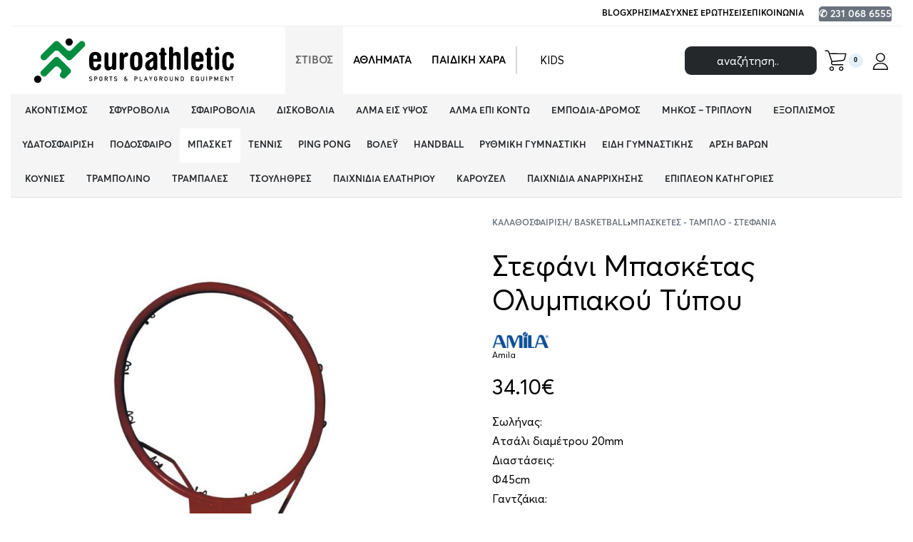

--- FILE ---
content_type: text/html; charset=UTF-8
request_url: https://euroathletic.gr/%CF%80%CF%81%CE%BF%CF%8A%CF%8C%CE%BD/%CF%83%CF%84%CE%B5%CF%86%CE%AC%CE%BD%CE%B9-%CE%BC%CF%80%CE%B1%CF%83%CE%BA%CE%AD%CF%84%CE%B1%CF%82-%CE%BF%CE%BB%CF%85%CE%BC%CF%80%CE%B9%CE%B1%CE%BA%CE%BF%CF%8D-%CF%84%CF%8D%CF%80%CE%BF%CF%85/
body_size: 89589
content:
<!DOCTYPE html>
<html lang="el" data-df  data-container="1440" data-xl="2" data-admin-bar="0" prefix="og: https://ogp.me/ns#" class="elementor-kit-14377">
<head><meta charset="UTF-8"><script>if(navigator.userAgent.match(/MSIE|Internet Explorer/i)||navigator.userAgent.match(/Trident\/7\..*?rv:11/i)){var href=document.location.href;if(!href.match(/[?&]nowprocket/)){if(href.indexOf("?")==-1){if(href.indexOf("#")==-1){document.location.href=href+"?nowprocket=1"}else{document.location.href=href.replace("#","?nowprocket=1#")}}else{if(href.indexOf("#")==-1){document.location.href=href+"&nowprocket=1"}else{document.location.href=href.replace("#","&nowprocket=1#")}}}}</script><script>(()=>{class RocketLazyLoadScripts{constructor(){this.v="2.0.4",this.userEvents=["keydown","keyup","mousedown","mouseup","mousemove","mouseover","mouseout","touchmove","touchstart","touchend","touchcancel","wheel","click","dblclick","input"],this.attributeEvents=["onblur","onclick","oncontextmenu","ondblclick","onfocus","onmousedown","onmouseenter","onmouseleave","onmousemove","onmouseout","onmouseover","onmouseup","onmousewheel","onscroll","onsubmit"]}async t(){this.i(),this.o(),/iP(ad|hone)/.test(navigator.userAgent)&&this.h(),this.u(),this.l(this),this.m(),this.k(this),this.p(this),this._(),await Promise.all([this.R(),this.L()]),this.lastBreath=Date.now(),this.S(this),this.P(),this.D(),this.O(),this.M(),await this.C(this.delayedScripts.normal),await this.C(this.delayedScripts.defer),await this.C(this.delayedScripts.async),await this.T(),await this.F(),await this.j(),await this.A(),window.dispatchEvent(new Event("rocket-allScriptsLoaded")),this.everythingLoaded=!0,this.lastTouchEnd&&await new Promise(t=>setTimeout(t,500-Date.now()+this.lastTouchEnd)),this.I(),this.H(),this.U(),this.W()}i(){this.CSPIssue=sessionStorage.getItem("rocketCSPIssue"),document.addEventListener("securitypolicyviolation",t=>{this.CSPIssue||"script-src-elem"!==t.violatedDirective||"data"!==t.blockedURI||(this.CSPIssue=!0,sessionStorage.setItem("rocketCSPIssue",!0))},{isRocket:!0})}o(){window.addEventListener("pageshow",t=>{this.persisted=t.persisted,this.realWindowLoadedFired=!0},{isRocket:!0}),window.addEventListener("pagehide",()=>{this.onFirstUserAction=null},{isRocket:!0})}h(){let t;function e(e){t=e}window.addEventListener("touchstart",e,{isRocket:!0}),window.addEventListener("touchend",function i(o){o.changedTouches[0]&&t.changedTouches[0]&&Math.abs(o.changedTouches[0].pageX-t.changedTouches[0].pageX)<10&&Math.abs(o.changedTouches[0].pageY-t.changedTouches[0].pageY)<10&&o.timeStamp-t.timeStamp<200&&(window.removeEventListener("touchstart",e,{isRocket:!0}),window.removeEventListener("touchend",i,{isRocket:!0}),"INPUT"===o.target.tagName&&"text"===o.target.type||(o.target.dispatchEvent(new TouchEvent("touchend",{target:o.target,bubbles:!0})),o.target.dispatchEvent(new MouseEvent("mouseover",{target:o.target,bubbles:!0})),o.target.dispatchEvent(new PointerEvent("click",{target:o.target,bubbles:!0,cancelable:!0,detail:1,clientX:o.changedTouches[0].clientX,clientY:o.changedTouches[0].clientY})),event.preventDefault()))},{isRocket:!0})}q(t){this.userActionTriggered||("mousemove"!==t.type||this.firstMousemoveIgnored?"keyup"===t.type||"mouseover"===t.type||"mouseout"===t.type||(this.userActionTriggered=!0,this.onFirstUserAction&&this.onFirstUserAction()):this.firstMousemoveIgnored=!0),"click"===t.type&&t.preventDefault(),t.stopPropagation(),t.stopImmediatePropagation(),"touchstart"===this.lastEvent&&"touchend"===t.type&&(this.lastTouchEnd=Date.now()),"click"===t.type&&(this.lastTouchEnd=0),this.lastEvent=t.type,t.composedPath&&t.composedPath()[0].getRootNode()instanceof ShadowRoot&&(t.rocketTarget=t.composedPath()[0]),this.savedUserEvents.push(t)}u(){this.savedUserEvents=[],this.userEventHandler=this.q.bind(this),this.userEvents.forEach(t=>window.addEventListener(t,this.userEventHandler,{passive:!1,isRocket:!0})),document.addEventListener("visibilitychange",this.userEventHandler,{isRocket:!0})}U(){this.userEvents.forEach(t=>window.removeEventListener(t,this.userEventHandler,{passive:!1,isRocket:!0})),document.removeEventListener("visibilitychange",this.userEventHandler,{isRocket:!0}),this.savedUserEvents.forEach(t=>{(t.rocketTarget||t.target).dispatchEvent(new window[t.constructor.name](t.type,t))})}m(){const t="return false",e=Array.from(this.attributeEvents,t=>"data-rocket-"+t),i="["+this.attributeEvents.join("],[")+"]",o="[data-rocket-"+this.attributeEvents.join("],[data-rocket-")+"]",s=(e,i,o)=>{o&&o!==t&&(e.setAttribute("data-rocket-"+i,o),e["rocket"+i]=new Function("event",o),e.setAttribute(i,t))};new MutationObserver(t=>{for(const n of t)"attributes"===n.type&&(n.attributeName.startsWith("data-rocket-")||this.everythingLoaded?n.attributeName.startsWith("data-rocket-")&&this.everythingLoaded&&this.N(n.target,n.attributeName.substring(12)):s(n.target,n.attributeName,n.target.getAttribute(n.attributeName))),"childList"===n.type&&n.addedNodes.forEach(t=>{if(t.nodeType===Node.ELEMENT_NODE)if(this.everythingLoaded)for(const i of[t,...t.querySelectorAll(o)])for(const t of i.getAttributeNames())e.includes(t)&&this.N(i,t.substring(12));else for(const e of[t,...t.querySelectorAll(i)])for(const t of e.getAttributeNames())this.attributeEvents.includes(t)&&s(e,t,e.getAttribute(t))})}).observe(document,{subtree:!0,childList:!0,attributeFilter:[...this.attributeEvents,...e]})}I(){this.attributeEvents.forEach(t=>{document.querySelectorAll("[data-rocket-"+t+"]").forEach(e=>{this.N(e,t)})})}N(t,e){const i=t.getAttribute("data-rocket-"+e);i&&(t.setAttribute(e,i),t.removeAttribute("data-rocket-"+e))}k(t){Object.defineProperty(HTMLElement.prototype,"onclick",{get(){return this.rocketonclick||null},set(e){this.rocketonclick=e,this.setAttribute(t.everythingLoaded?"onclick":"data-rocket-onclick","this.rocketonclick(event)")}})}S(t){function e(e,i){let o=e[i];e[i]=null,Object.defineProperty(e,i,{get:()=>o,set(s){t.everythingLoaded?o=s:e["rocket"+i]=o=s}})}e(document,"onreadystatechange"),e(window,"onload"),e(window,"onpageshow");try{Object.defineProperty(document,"readyState",{get:()=>t.rocketReadyState,set(e){t.rocketReadyState=e},configurable:!0}),document.readyState="loading"}catch(t){console.log("WPRocket DJE readyState conflict, bypassing")}}l(t){this.originalAddEventListener=EventTarget.prototype.addEventListener,this.originalRemoveEventListener=EventTarget.prototype.removeEventListener,this.savedEventListeners=[],EventTarget.prototype.addEventListener=function(e,i,o){o&&o.isRocket||!t.B(e,this)&&!t.userEvents.includes(e)||t.B(e,this)&&!t.userActionTriggered||e.startsWith("rocket-")||t.everythingLoaded?t.originalAddEventListener.call(this,e,i,o):(t.savedEventListeners.push({target:this,remove:!1,type:e,func:i,options:o}),"mouseenter"!==e&&"mouseleave"!==e||t.originalAddEventListener.call(this,e,t.savedUserEvents.push,o))},EventTarget.prototype.removeEventListener=function(e,i,o){o&&o.isRocket||!t.B(e,this)&&!t.userEvents.includes(e)||t.B(e,this)&&!t.userActionTriggered||e.startsWith("rocket-")||t.everythingLoaded?t.originalRemoveEventListener.call(this,e,i,o):t.savedEventListeners.push({target:this,remove:!0,type:e,func:i,options:o})}}J(t,e){this.savedEventListeners=this.savedEventListeners.filter(i=>{let o=i.type,s=i.target||window;return e!==o||t!==s||(this.B(o,s)&&(i.type="rocket-"+o),this.$(i),!1)})}H(){EventTarget.prototype.addEventListener=this.originalAddEventListener,EventTarget.prototype.removeEventListener=this.originalRemoveEventListener,this.savedEventListeners.forEach(t=>this.$(t))}$(t){t.remove?this.originalRemoveEventListener.call(t.target,t.type,t.func,t.options):this.originalAddEventListener.call(t.target,t.type,t.func,t.options)}p(t){let e;function i(e){return t.everythingLoaded?e:e.split(" ").map(t=>"load"===t||t.startsWith("load.")?"rocket-jquery-load":t).join(" ")}function o(o){function s(e){const s=o.fn[e];o.fn[e]=o.fn.init.prototype[e]=function(){return this[0]===window&&t.userActionTriggered&&("string"==typeof arguments[0]||arguments[0]instanceof String?arguments[0]=i(arguments[0]):"object"==typeof arguments[0]&&Object.keys(arguments[0]).forEach(t=>{const e=arguments[0][t];delete arguments[0][t],arguments[0][i(t)]=e})),s.apply(this,arguments),this}}if(o&&o.fn&&!t.allJQueries.includes(o)){const e={DOMContentLoaded:[],"rocket-DOMContentLoaded":[]};for(const t in e)document.addEventListener(t,()=>{e[t].forEach(t=>t())},{isRocket:!0});o.fn.ready=o.fn.init.prototype.ready=function(i){function s(){parseInt(o.fn.jquery)>2?setTimeout(()=>i.bind(document)(o)):i.bind(document)(o)}return"function"==typeof i&&(t.realDomReadyFired?!t.userActionTriggered||t.fauxDomReadyFired?s():e["rocket-DOMContentLoaded"].push(s):e.DOMContentLoaded.push(s)),o([])},s("on"),s("one"),s("off"),t.allJQueries.push(o)}e=o}t.allJQueries=[],o(window.jQuery),Object.defineProperty(window,"jQuery",{get:()=>e,set(t){o(t)}})}P(){const t=new Map;document.write=document.writeln=function(e){const i=document.currentScript,o=document.createRange(),s=i.parentElement;let n=t.get(i);void 0===n&&(n=i.nextSibling,t.set(i,n));const c=document.createDocumentFragment();o.setStart(c,0),c.appendChild(o.createContextualFragment(e)),s.insertBefore(c,n)}}async R(){return new Promise(t=>{this.userActionTriggered?t():this.onFirstUserAction=t})}async L(){return new Promise(t=>{document.addEventListener("DOMContentLoaded",()=>{this.realDomReadyFired=!0,t()},{isRocket:!0})})}async j(){return this.realWindowLoadedFired?Promise.resolve():new Promise(t=>{window.addEventListener("load",t,{isRocket:!0})})}M(){this.pendingScripts=[];this.scriptsMutationObserver=new MutationObserver(t=>{for(const e of t)e.addedNodes.forEach(t=>{"SCRIPT"!==t.tagName||t.noModule||t.isWPRocket||this.pendingScripts.push({script:t,promise:new Promise(e=>{const i=()=>{const i=this.pendingScripts.findIndex(e=>e.script===t);i>=0&&this.pendingScripts.splice(i,1),e()};t.addEventListener("load",i,{isRocket:!0}),t.addEventListener("error",i,{isRocket:!0}),setTimeout(i,1e3)})})})}),this.scriptsMutationObserver.observe(document,{childList:!0,subtree:!0})}async F(){await this.X(),this.pendingScripts.length?(await this.pendingScripts[0].promise,await this.F()):this.scriptsMutationObserver.disconnect()}D(){this.delayedScripts={normal:[],async:[],defer:[]},document.querySelectorAll("script[type$=rocketlazyloadscript]").forEach(t=>{t.hasAttribute("data-rocket-src")?t.hasAttribute("async")&&!1!==t.async?this.delayedScripts.async.push(t):t.hasAttribute("defer")&&!1!==t.defer||"module"===t.getAttribute("data-rocket-type")?this.delayedScripts.defer.push(t):this.delayedScripts.normal.push(t):this.delayedScripts.normal.push(t)})}async _(){await this.L();let t=[];document.querySelectorAll("script[type$=rocketlazyloadscript][data-rocket-src]").forEach(e=>{let i=e.getAttribute("data-rocket-src");if(i&&!i.startsWith("data:")){i.startsWith("//")&&(i=location.protocol+i);try{const o=new URL(i).origin;o!==location.origin&&t.push({src:o,crossOrigin:e.crossOrigin||"module"===e.getAttribute("data-rocket-type")})}catch(t){}}}),t=[...new Map(t.map(t=>[JSON.stringify(t),t])).values()],this.Y(t,"preconnect")}async G(t){if(await this.K(),!0!==t.noModule||!("noModule"in HTMLScriptElement.prototype))return new Promise(e=>{let i;function o(){(i||t).setAttribute("data-rocket-status","executed"),e()}try{if(navigator.userAgent.includes("Firefox/")||""===navigator.vendor||this.CSPIssue)i=document.createElement("script"),[...t.attributes].forEach(t=>{let e=t.nodeName;"type"!==e&&("data-rocket-type"===e&&(e="type"),"data-rocket-src"===e&&(e="src"),i.setAttribute(e,t.nodeValue))}),t.text&&(i.text=t.text),t.nonce&&(i.nonce=t.nonce),i.hasAttribute("src")?(i.addEventListener("load",o,{isRocket:!0}),i.addEventListener("error",()=>{i.setAttribute("data-rocket-status","failed-network"),e()},{isRocket:!0}),setTimeout(()=>{i.isConnected||e()},1)):(i.text=t.text,o()),i.isWPRocket=!0,t.parentNode.replaceChild(i,t);else{const i=t.getAttribute("data-rocket-type"),s=t.getAttribute("data-rocket-src");i?(t.type=i,t.removeAttribute("data-rocket-type")):t.removeAttribute("type"),t.addEventListener("load",o,{isRocket:!0}),t.addEventListener("error",i=>{this.CSPIssue&&i.target.src.startsWith("data:")?(console.log("WPRocket: CSP fallback activated"),t.removeAttribute("src"),this.G(t).then(e)):(t.setAttribute("data-rocket-status","failed-network"),e())},{isRocket:!0}),s?(t.fetchPriority="high",t.removeAttribute("data-rocket-src"),t.src=s):t.src="data:text/javascript;base64,"+window.btoa(unescape(encodeURIComponent(t.text)))}}catch(i){t.setAttribute("data-rocket-status","failed-transform"),e()}});t.setAttribute("data-rocket-status","skipped")}async C(t){const e=t.shift();return e?(e.isConnected&&await this.G(e),this.C(t)):Promise.resolve()}O(){this.Y([...this.delayedScripts.normal,...this.delayedScripts.defer,...this.delayedScripts.async],"preload")}Y(t,e){this.trash=this.trash||[];let i=!0;var o=document.createDocumentFragment();t.forEach(t=>{const s=t.getAttribute&&t.getAttribute("data-rocket-src")||t.src;if(s&&!s.startsWith("data:")){const n=document.createElement("link");n.href=s,n.rel=e,"preconnect"!==e&&(n.as="script",n.fetchPriority=i?"high":"low"),t.getAttribute&&"module"===t.getAttribute("data-rocket-type")&&(n.crossOrigin=!0),t.crossOrigin&&(n.crossOrigin=t.crossOrigin),t.integrity&&(n.integrity=t.integrity),t.nonce&&(n.nonce=t.nonce),o.appendChild(n),this.trash.push(n),i=!1}}),document.head.appendChild(o)}W(){this.trash.forEach(t=>t.remove())}async T(){try{document.readyState="interactive"}catch(t){}this.fauxDomReadyFired=!0;try{await this.K(),this.J(document,"readystatechange"),document.dispatchEvent(new Event("rocket-readystatechange")),await this.K(),document.rocketonreadystatechange&&document.rocketonreadystatechange(),await this.K(),this.J(document,"DOMContentLoaded"),document.dispatchEvent(new Event("rocket-DOMContentLoaded")),await this.K(),this.J(window,"DOMContentLoaded"),window.dispatchEvent(new Event("rocket-DOMContentLoaded"))}catch(t){console.error(t)}}async A(){try{document.readyState="complete"}catch(t){}try{await this.K(),this.J(document,"readystatechange"),document.dispatchEvent(new Event("rocket-readystatechange")),await this.K(),document.rocketonreadystatechange&&document.rocketonreadystatechange(),await this.K(),this.J(window,"load"),window.dispatchEvent(new Event("rocket-load")),await this.K(),window.rocketonload&&window.rocketonload(),await this.K(),this.allJQueries.forEach(t=>t(window).trigger("rocket-jquery-load")),await this.K(),this.J(window,"pageshow");const t=new Event("rocket-pageshow");t.persisted=this.persisted,window.dispatchEvent(t),await this.K(),window.rocketonpageshow&&window.rocketonpageshow({persisted:this.persisted})}catch(t){console.error(t)}}async K(){Date.now()-this.lastBreath>45&&(await this.X(),this.lastBreath=Date.now())}async X(){return document.hidden?new Promise(t=>setTimeout(t)):new Promise(t=>requestAnimationFrame(t))}B(t,e){return e===document&&"readystatechange"===t||(e===document&&"DOMContentLoaded"===t||(e===window&&"DOMContentLoaded"===t||(e===window&&"load"===t||e===window&&"pageshow"===t)))}static run(){(new RocketLazyLoadScripts).t()}}RocketLazyLoadScripts.run()})();</script>

<meta name="viewport" content="width=device-width, initial-scale=1">
<link rel="profile" href="//gmpg.org/xfn/11">
<link rel="pingback" href="https://euroathletic.gr/xmlrpc.php">


<!-- Search Engine Optimization by Rank Math - https://rankmath.com/ -->
<title>Στεφάνι Μπασκέτας Ολυμπιακού Τύπου - EuroAthletic.gr Προϊόντα Στίβου και Αθλητικός Εξοπλισμός</title>
<meta name="description" content="Σωλήνας: Aτσάλι διαμέτρου 20mm Διαστάσεις: Φ45cm Γαντζάκια: 12 Συσκευασία: Πλαστική διάφανη σακούλα"/>
<meta name="robots" content="follow, index, max-snippet:-1, max-video-preview:-1, max-image-preview:large"/>
<link rel="canonical" href="https://euroathletic.gr/προϊόν/%cf%83%cf%84%ce%b5%cf%86%ce%ac%ce%bd%ce%b9-%ce%bc%cf%80%ce%b1%cf%83%ce%ba%ce%ad%cf%84%ce%b1%cf%82-%ce%bf%ce%bb%cf%85%ce%bc%cf%80%ce%b9%ce%b1%ce%ba%ce%bf%cf%8d-%cf%84%cf%8d%cf%80%ce%bf%cf%85/" />
<meta property="og:locale" content="el_GR" />
<meta property="og:type" content="product" />
<meta property="og:title" content="Στεφάνι Μπασκέτας Ολυμπιακού Τύπου - EuroAthletic.gr Προϊόντα Στίβου και Αθλητικός Εξοπλισμός" />
<meta property="og:description" content="Σωλήνας: Aτσάλι διαμέτρου 20mm Διαστάσεις: Φ45cm Γαντζάκια: 12 Συσκευασία: Πλαστική διάφανη σακούλα" />
<meta property="og:url" content="https://euroathletic.gr/προϊόν/%cf%83%cf%84%ce%b5%cf%86%ce%ac%ce%bd%ce%b9-%ce%bc%cf%80%ce%b1%cf%83%ce%ba%ce%ad%cf%84%ce%b1%cf%82-%ce%bf%ce%bb%cf%85%ce%bc%cf%80%ce%b9%ce%b1%ce%ba%ce%bf%cf%8d-%cf%84%cf%8d%cf%80%ce%bf%cf%85/" />
<meta property="og:site_name" content="EuroAthletic.gr Προϊόντα Στίβου και Αθλητικός Εξοπλισμός" />
<meta property="og:updated_time" content="2022-09-14T11:56:06+03:00" />
<meta property="og:image" content="https://euroathletic.gr/wp-content/uploads/2018/09/basket-8.jpg" />
<meta property="og:image:secure_url" content="https://euroathletic.gr/wp-content/uploads/2018/09/basket-8.jpg" />
<meta property="og:image:width" content="1000" />
<meta property="og:image:height" content="1000" />
<meta property="og:image:alt" content="Στεφάνι Μπασκέτας Ολυμπιακού Τύπου" />
<meta property="og:image:type" content="image/jpeg" />
<meta property="product:price:amount" content="34.1" />
<meta property="product:price:currency" content="EUR" />
<meta property="product:availability" content="instock" />
<meta name="twitter:card" content="summary_large_image" />
<meta name="twitter:title" content="Στεφάνι Μπασκέτας Ολυμπιακού Τύπου - EuroAthletic.gr Προϊόντα Στίβου και Αθλητικός Εξοπλισμός" />
<meta name="twitter:description" content="Σωλήνας: Aτσάλι διαμέτρου 20mm Διαστάσεις: Φ45cm Γαντζάκια: 12 Συσκευασία: Πλαστική διάφανη σακούλα" />
<meta name="twitter:image" content="https://euroathletic.gr/wp-content/uploads/2018/09/basket-8.jpg" />
<meta name="twitter:label1" content="Price" />
<meta name="twitter:data1" content="34.10&euro;" />
<meta name="twitter:label2" content="Availability" />
<meta name="twitter:data2" content="Σε απόθεμα" />
<script type="application/ld+json" class="rank-math-schema">{"@context":"https://schema.org","@graph":[{"@type":"Organization","@id":"https://euroathletic.gr/#organization","name":"Euroathletic.gr","url":"https://euroathletic.gr","sameAs":["https://www.facebook.com/euroathletic/"],"logo":{"@type":"ImageObject","@id":"https://euroathletic.gr/#logo","url":"https://euroathletic.gr/wp-content/uploads/2021/10/euroathletic-logo.svg","contentUrl":"https://euroathletic.gr/wp-content/uploads/2021/10/euroathletic-logo.svg","caption":"Euroathletic.gr","inLanguage":"el"}},{"@type":"WebSite","@id":"https://euroathletic.gr/#website","url":"https://euroathletic.gr","name":"Euroathletic.gr","publisher":{"@id":"https://euroathletic.gr/#organization"},"inLanguage":"el"},{"@type":"ImageObject","@id":"https://euroathletic.gr/wp-content/uploads/2018/09/basket-8.jpg","url":"https://euroathletic.gr/wp-content/uploads/2018/09/basket-8.jpg","width":"1000","height":"1000","inLanguage":"el"},{"@type":"ItemPage","@id":"https://euroathletic.gr/\u03c0\u03c1\u03bf\u03ca\u03cc\u03bd/%cf%83%cf%84%ce%b5%cf%86%ce%ac%ce%bd%ce%b9-%ce%bc%cf%80%ce%b1%cf%83%ce%ba%ce%ad%cf%84%ce%b1%cf%82-%ce%bf%ce%bb%cf%85%ce%bc%cf%80%ce%b9%ce%b1%ce%ba%ce%bf%cf%8d-%cf%84%cf%8d%cf%80%ce%bf%cf%85/#webpage","url":"https://euroathletic.gr/\u03c0\u03c1\u03bf\u03ca\u03cc\u03bd/%cf%83%cf%84%ce%b5%cf%86%ce%ac%ce%bd%ce%b9-%ce%bc%cf%80%ce%b1%cf%83%ce%ba%ce%ad%cf%84%ce%b1%cf%82-%ce%bf%ce%bb%cf%85%ce%bc%cf%80%ce%b9%ce%b1%ce%ba%ce%bf%cf%8d-%cf%84%cf%8d%cf%80%ce%bf%cf%85/","name":"\u03a3\u03c4\u03b5\u03c6\u03ac\u03bd\u03b9 \u039c\u03c0\u03b1\u03c3\u03ba\u03ad\u03c4\u03b1\u03c2 \u039f\u03bb\u03c5\u03bc\u03c0\u03b9\u03b1\u03ba\u03bf\u03cd \u03a4\u03cd\u03c0\u03bf\u03c5 - EuroAthletic.gr \u03a0\u03c1\u03bf\u03ca\u03cc\u03bd\u03c4\u03b1 \u03a3\u03c4\u03af\u03b2\u03bf\u03c5 \u03ba\u03b1\u03b9 \u0391\u03b8\u03bb\u03b7\u03c4\u03b9\u03ba\u03cc\u03c2 \u0395\u03be\u03bf\u03c0\u03bb\u03b9\u03c3\u03bc\u03cc\u03c2","datePublished":"2018-09-17T18:05:04+03:00","dateModified":"2022-09-14T11:56:06+03:00","isPartOf":{"@id":"https://euroathletic.gr/#website"},"primaryImageOfPage":{"@id":"https://euroathletic.gr/wp-content/uploads/2018/09/basket-8.jpg"},"inLanguage":"el"},{"@type":"Product","name":"\u03a3\u03c4\u03b5\u03c6\u03ac\u03bd\u03b9 \u039c\u03c0\u03b1\u03c3\u03ba\u03ad\u03c4\u03b1\u03c2 \u039f\u03bb\u03c5\u03bc\u03c0\u03b9\u03b1\u03ba\u03bf\u03cd \u03a4\u03cd\u03c0\u03bf\u03c5 - EuroAthletic.gr \u03a0\u03c1\u03bf\u03ca\u03cc\u03bd\u03c4\u03b1 \u03a3\u03c4\u03af\u03b2\u03bf\u03c5 \u03ba\u03b1\u03b9 \u0391\u03b8\u03bb\u03b7\u03c4\u03b9\u03ba\u03cc\u03c2 \u0395\u03be\u03bf\u03c0\u03bb\u03b9\u03c3\u03bc\u03cc\u03c2","description":"\u03a3\u03c9\u03bb\u03ae\u03bd\u03b1\u03c2: A\u03c4\u03c3\u03ac\u03bb\u03b9 \u03b4\u03b9\u03b1\u03bc\u03ad\u03c4\u03c1\u03bf\u03c5 20mm \u0394\u03b9\u03b1\u03c3\u03c4\u03ac\u03c3\u03b5\u03b9\u03c2: \u03a645cm \u0393\u03b1\u03bd\u03c4\u03b6\u03ac\u03ba\u03b9\u03b1: 12 \u03a3\u03c5\u03c3\u03ba\u03b5\u03c5\u03b1\u03c3\u03af\u03b1: \u03a0\u03bb\u03b1\u03c3\u03c4\u03b9\u03ba\u03ae \u03b4\u03b9\u03ac\u03c6\u03b1\u03bd\u03b7 \u03c3\u03b1\u03ba\u03bf\u03cd\u03bb\u03b1","sku":"49193","category":"\u039a\u03b1\u03bb\u03b1\u03b8\u03bf\u03c3\u03c6\u03b1\u03af\u03c1\u03b9\u03c3\u03b7/ Basketball","mainEntityOfPage":{"@id":"https://euroathletic.gr/\u03c0\u03c1\u03bf\u03ca\u03cc\u03bd/%cf%83%cf%84%ce%b5%cf%86%ce%ac%ce%bd%ce%b9-%ce%bc%cf%80%ce%b1%cf%83%ce%ba%ce%ad%cf%84%ce%b1%cf%82-%ce%bf%ce%bb%cf%85%ce%bc%cf%80%ce%b9%ce%b1%ce%ba%ce%bf%cf%8d-%cf%84%cf%8d%cf%80%ce%bf%cf%85/#webpage"},"weight":{"@type":"QuantitativeValue","unitCode":"KGM","value":"5"},"image":[{"@type":"ImageObject","url":"https://euroathletic.gr/wp-content/uploads/2018/09/basket-8.jpg","height":"1000","width":"1000"}],"offers":{"@type":"Offer","price":"34.10","priceCurrency":"EUR","priceValidUntil":"2027-12-31","availability":"http://schema.org/InStock","itemCondition":"NewCondition","url":"https://euroathletic.gr/\u03c0\u03c1\u03bf\u03ca\u03cc\u03bd/%cf%83%cf%84%ce%b5%cf%86%ce%ac%ce%bd%ce%b9-%ce%bc%cf%80%ce%b1%cf%83%ce%ba%ce%ad%cf%84%ce%b1%cf%82-%ce%bf%ce%bb%cf%85%ce%bc%cf%80%ce%b9%ce%b1%ce%ba%ce%bf%cf%8d-%cf%84%cf%8d%cf%80%ce%bf%cf%85/","seller":{"@type":"Organization","@id":"https://euroathletic.gr/","name":"Euroathletic.gr","url":"https://euroathletic.gr","logo":""},"priceSpecification":{"price":"34.1","priceCurrency":"EUR","valueAddedTaxIncluded":"true"}},"additionalProperty":[{"@type":"PropertyValue","name":"pa_brand","value":"Amila"}],"@id":"https://euroathletic.gr/\u03c0\u03c1\u03bf\u03ca\u03cc\u03bd/%cf%83%cf%84%ce%b5%cf%86%ce%ac%ce%bd%ce%b9-%ce%bc%cf%80%ce%b1%cf%83%ce%ba%ce%ad%cf%84%ce%b1%cf%82-%ce%bf%ce%bb%cf%85%ce%bc%cf%80%ce%b9%ce%b1%ce%ba%ce%bf%cf%8d-%cf%84%cf%8d%cf%80%ce%bf%cf%85/#richSnippet"}]}</script>
<!-- /Rank Math WordPress SEO plugin -->

<link href='//fonts.gstatic.com' crossorigin rel='preconnect' />
<link href='//fonts.googleapis.com' rel='preconnect' />
<link rel="alternate" type="application/rss+xml" title="Ροή RSS &raquo; EuroAthletic.gr Προϊόντα Στίβου και Αθλητικός Εξοπλισμός" href="https://euroathletic.gr/feed/" />
<link rel="alternate" type="application/rss+xml" title="Ροή Σχολίων &raquo; EuroAthletic.gr Προϊόντα Στίβου και Αθλητικός Εξοπλισμός" href="https://euroathletic.gr/comments/feed/" />
<link rel="alternate" title="oEmbed (JSON)" type="application/json+oembed" href="https://euroathletic.gr/wp-json/oembed/1.0/embed?url=https%3A%2F%2Feuroathletic.gr%2F%CF%80%CF%81%CE%BF%CF%8A%CF%8C%CE%BD%2F%25cf%2583%25cf%2584%25ce%25b5%25cf%2586%25ce%25ac%25ce%25bd%25ce%25b9-%25ce%25bc%25cf%2580%25ce%25b1%25cf%2583%25ce%25ba%25ce%25ad%25cf%2584%25ce%25b1%25cf%2582-%25ce%25bf%25ce%25bb%25cf%2585%25ce%25bc%25cf%2580%25ce%25b9%25ce%25b1%25ce%25ba%25ce%25bf%25cf%258d-%25cf%2584%25cf%258d%25cf%2580%25ce%25bf%25cf%2585%2F" />
<link rel="alternate" title="oEmbed (XML)" type="text/xml+oembed" href="https://euroathletic.gr/wp-json/oembed/1.0/embed?url=https%3A%2F%2Feuroathletic.gr%2F%CF%80%CF%81%CE%BF%CF%8A%CF%8C%CE%BD%2F%25cf%2583%25cf%2584%25ce%25b5%25cf%2586%25ce%25ac%25ce%25bd%25ce%25b9-%25ce%25bc%25cf%2580%25ce%25b1%25cf%2583%25ce%25ba%25ce%25ad%25cf%2584%25ce%25b1%25cf%2582-%25ce%25bf%25ce%25bb%25cf%2585%25ce%25bc%25cf%2580%25ce%25b9%25ce%25b1%25ce%25ba%25ce%25bf%25cf%258d-%25cf%2584%25cf%258d%25cf%2580%25ce%25bf%25cf%2585%2F&#038;format=xml" />
<style id='wp-img-auto-sizes-contain-inline-css' type='text/css'>
img:is([sizes=auto i],[sizes^="auto," i]){contain-intrinsic-size:3000px 1500px}
/*# sourceURL=wp-img-auto-sizes-contain-inline-css */
</style>
<style id='classic-theme-styles-inline-css' type='text/css'>
/*! This file is auto-generated */
.wp-block-button__link{color:#fff;background-color:#32373c;border-radius:9999px;box-shadow:none;text-decoration:none;padding:calc(.667em + 2px) calc(1.333em + 2px);font-size:1.125em}.wp-block-file__button{background:#32373c;color:#fff;text-decoration:none}
/*# sourceURL=/wp-includes/css/classic-themes.min.css */
</style>
<link data-minify="1" rel='stylesheet' id='wpa-css-css' href='https://euroathletic.gr/wp-content/cache/min/1/wp-content/plugins/honeypot/includes/css/wpa.css?ver=1770062854' type='text/css' media='all' />
<style id='woocommerce-inline-inline-css' type='text/css'>
.woocommerce form .form-row .required { visibility: visible; }
.woocommerce form .form-row abbr.required { visibility: visible; }
/*# sourceURL=woocommerce-inline-inline-css */
</style>
<link rel='stylesheet' id='elementor-frontend-css' href='https://euroathletic.gr/wp-content/uploads/elementor/css/custom-frontend.min.css?ver=1770062819' type='text/css' media='all' />
<link data-minify="1" id="rey-hs-css" type="text/css" href="https://euroathletic.gr/wp-content/cache/min/1/wp-content/uploads/rey/hs-cfdbef3ae8.css?ver=1770062854"  rel="stylesheet" media="all"  />
<link id="rey-ds-css" type="text/css" href="https://euroathletic.gr/wp-content/uploads/rey/ds-f8807a794c.css?ver=3.1.10.1762432244" data-noptimize="" data-no-optimize="1" data-pagespeed-no-defer="" data-pagespeed-no-transform="" data-minify="1" rel="preload" as="style" onload="this.onload=null;this.rel='stylesheet';" media="all"  />
<noscript><link rel="stylesheet" href="https://euroathletic.gr/wp-content/uploads/rey/ds-f8807a794c.css" data-no-minify="1"></noscript>
<link rel='stylesheet' id='elementor-post-14449-css' href='https://euroathletic.gr/wp-content/uploads/elementor/css/post-14449.css?ver=1770062819' type='text/css' media='all' />
<link rel="stylesheet" onload="this.onload=null;this.media='all';" media="print"  data-noptimize="" data-no-optimize="1" data-pagespeed-no-defer="" data-pagespeed-no-transform="" data-minify="1" data-no-rel='stylesheet' id='elementor-post-15891-css' href='https://euroathletic.gr/wp-content/uploads/elementor/css/post-15891.css?ver=1770062819' type='text/css' data-media='all' />
<noscript><link rel='stylesheet' data-noptimize="" data-no-optimize="1" data-pagespeed-no-defer="" data-pagespeed-no-transform="" data-minify="1" data-id='elementor-post-15891-css' href='https://euroathletic.gr/wp-content/uploads/elementor/css/post-15891.css?ver=1770062819' data-type='text/css' data-media='all' />
</noscript><link rel="preload" as="style" onload="this.onload=null;this.rel='stylesheet';" media="all"   data-no-rel='stylesheet' id='rey-wp-style-child-css' href='https://euroathletic.gr/wp-content/themes/rey-child/style.css?ver=6.9' type='text/css' data-media='all' />
<noscript><link rel='stylesheet'  data-id='rey-wp-style-child-css' href='https://euroathletic.gr/wp-content/themes/rey-child/style.css?ver=6.9' data-type='text/css' data-media='all' />
</noscript><script type="text/javascript" src="https://euroathletic.gr/wp-includes/js/jquery/jquery.min.js?ver=3.7.1" id="jquery-core-js" data-rocket-defer defer></script>
<script type="text/javascript" src="https://euroathletic.gr/wp-includes/js/jquery/jquery-migrate.min.js?ver=3.4.1" id="jquery-migrate-js" data-rocket-defer defer></script>
<script type="rocketlazyloadscript" data-minify="1" data-rocket-type="text/javascript" data-rocket-src="https://euroathletic.gr/wp-content/cache/min/1/wp-content/plugins/ni-woocommerce-payment-gateway-charges/js/ni-payment-gateway-charges-script.js?ver=1769877687" id="ni-payment-gateway-charges-script-js" data-rocket-defer defer></script>
<script type="text/javascript" src="https://euroathletic.gr/wp-content/plugins/woocommerce/assets/js/jquery-blockui/jquery.blockUI.min.js?ver=2.7.0-wc.10.4.3" id="wc-jquery-blockui-js" defer="defer" data-wp-strategy="defer"></script>
<script type="text/javascript" id="wc-add-to-cart-js-extra">
/* <![CDATA[ */
var wc_add_to_cart_params = {"ajax_url":"/wp-admin/admin-ajax.php","wc_ajax_url":"/?wc-ajax=%%endpoint%%","i18n_view_cart":"\u039a\u03b1\u03bb\u03ac\u03b8\u03b9","cart_url":"https://euroathletic.gr/cart/","is_cart":"","cart_redirect_after_add":"no"};
//# sourceURL=wc-add-to-cart-js-extra
/* ]]> */
</script>
<script type="rocketlazyloadscript" data-rocket-type="text/javascript" data-rocket-src="https://euroathletic.gr/wp-content/plugins/woocommerce/assets/js/frontend/add-to-cart.min.js?ver=10.4.3" id="wc-add-to-cart-js" defer="defer" data-wp-strategy="defer"></script>
<script type="rocketlazyloadscript" data-rocket-type="text/javascript" data-rocket-src="https://euroathletic.gr/wp-content/plugins/woocommerce/assets/js/js-cookie/js.cookie.min.js?ver=2.1.4-wc.10.4.3" id="wc-js-cookie-js" defer="defer" data-wp-strategy="defer"></script>
<script type="text/javascript" id="woocommerce-js-extra">
/* <![CDATA[ */
var woocommerce_params = {"ajax_url":"/wp-admin/admin-ajax.php","wc_ajax_url":"/?wc-ajax=%%endpoint%%","i18n_password_show":"\u0395\u03bc\u03c6\u03ac\u03bd\u03b9\u03c3\u03b7 \u03c3\u03c5\u03bd\u03b8\u03b7\u03bc\u03b1\u03c4\u03b9\u03ba\u03bf\u03cd","i18n_password_hide":"\u0391\u03c0\u03cc\u03ba\u03c1\u03c5\u03c8\u03b7 \u03c3\u03c5\u03bd\u03b8\u03b7\u03bc\u03b1\u03c4\u03b9\u03ba\u03bf\u03cd"};
//# sourceURL=woocommerce-js-extra
/* ]]> */
</script>
<script type="rocketlazyloadscript" data-rocket-type="text/javascript" data-rocket-src="https://euroathletic.gr/wp-content/plugins/woocommerce/assets/js/frontend/woocommerce.min.js?ver=10.4.3" id="woocommerce-js" defer="defer" data-wp-strategy="defer"></script>
<link rel="https://api.w.org/" href="https://euroathletic.gr/wp-json/" /><link rel="alternate" title="JSON" type="application/json" href="https://euroathletic.gr/wp-json/wp/v2/product/6711" /><link rel="EditURI" type="application/rsd+xml" title="RSD" href="https://euroathletic.gr/xmlrpc.php?rsd" />
<meta name="generator" content="WordPress 6.9" />
<link rel='shortlink' href='https://euroathletic.gr/?p=6711' />

		<!-- GA Google Analytics @ https://m0n.co/ga -->
		<script async src="https://www.googletagmanager.com/gtag/js?id=G-M30Y5ZE27X"></script>
		<script>
			window.dataLayer = window.dataLayer || [];
			function gtag(){dataLayer.push(arguments);}
			gtag('js', new Date());
			gtag('config', 'G-M30Y5ZE27X');
		</script>

	<style>.woocommerce-product-gallery{ opacity: 1 !important; }</style>	<noscript><style>
		.woocommerce ul.products li.product.is-animated-entry {opacity: 1;transform: none;}
		.woocommerce div.product .woocommerce-product-gallery:after {display: none;}
		.woocommerce div.product .woocommerce-product-gallery .woocommerce-product-gallery__wrapper {opacity: 1}
	</style></noscript>
		<noscript><style>.woocommerce-product-gallery{ opacity: 1 !important; }</style></noscript>
	<meta name="generator" content="Elementor 3.34.4; features: additional_custom_breakpoints; settings: css_print_method-external, google_font-enabled, font_display-block">
<link rel="preload" as="image" type="image/jpeg" href="https://euroathletic.gr/wp-content/uploads/2018/09/basket-8-800x800.jpg"/>			<style>
				.e-con.e-parent:nth-of-type(n+4):not(.e-lazyloaded):not(.e-no-lazyload),
				.e-con.e-parent:nth-of-type(n+4):not(.e-lazyloaded):not(.e-no-lazyload) * {
					background-image: none !important;
				}
				@media screen and (max-height: 1024px) {
					.e-con.e-parent:nth-of-type(n+3):not(.e-lazyloaded):not(.e-no-lazyload),
					.e-con.e-parent:nth-of-type(n+3):not(.e-lazyloaded):not(.e-no-lazyload) * {
						background-image: none !important;
					}
				}
				@media screen and (max-height: 640px) {
					.e-con.e-parent:nth-of-type(n+2):not(.e-lazyloaded):not(.e-no-lazyload),
					.e-con.e-parent:nth-of-type(n+2):not(.e-lazyloaded):not(.e-no-lazyload) * {
						background-image: none !important;
					}
				}
			</style>
			<link rel="icon" href="https://euroathletic.gr/wp-content/uploads/2021/10/cropped-favicon-euroathletic-32x32.png" sizes="32x32" />
<link rel="icon" href="https://euroathletic.gr/wp-content/uploads/2021/10/cropped-favicon-euroathletic-192x192.png" sizes="192x192" />
<link rel="apple-touch-icon" href="https://euroathletic.gr/wp-content/uploads/2021/10/cropped-favicon-euroathletic-180x180.png" />
<meta name="msapplication-TileImage" content="https://euroathletic.gr/wp-content/uploads/2021/10/cropped-favicon-euroathletic-270x270.png" />
		<style type="text/css" id="wp-custom-css">
			@font-face{font-family:euroathletic;src:url(https://euroathletic.gr/wp-content/uploads/2021/09/UniNeueBold.woff2) format("woff2");font-weight:800}mark{--mark-stroke-size:0.8px!important}.rey-headerAccount .__icon svg{fill:#000}@media only screen and (max-width:1024px){.elementor-13 .elementor-element.elementor-element-57655c8d>.elementor-background-overlay{background-repeat:no-repeat!important;background-size:cover!important}}.woocommerce button.button.alt{color:#fff!important}.btn.btn-primary,.btn.btn-primary:hover{color:#fff}.elementor-widget-reycore-header-caller .rey-caller-text{margin-bottom:-9px}input[type=submit].btn-primary{color:#fff;font-size:.9rem;line-height:1.3;border-radius:12px}input[type=submit].btn-primary:hover{color:#fff}.select2-container .select2-selection--single,.select2-container--default.select2-container .select2-selection--single,input[type=datetime-local],input[type=datetime],input[type=email],input[type=number],input[type=password],input[type=search],input[type=tel],input[type=text],input[type=url],select,textarea,textarea.wp-editor-area{border-radius:12px}.elementor-icon-box-description{margin-top:-6px!important}.woocommerce div.product .rey-estimatedDelivery{font-weight:800}.woocommerce .rey-requestQuote-text{font-size:.9em;max-width:380px;line-height:1.3em;color:#078c3b;font-weight:800}.woocommerce .rey-requestQuote-wrapper{max-width:380px}#billing_irs_field::after{border-bottom:1px #b3b3b3 solid;width:100%;padding-top:28px}.rey-headerAccount .__icon svg{fill:#000!important}.rey-postCategories{margin-bottom:1rem;padding-top:20px}.rey-postCategories a{border-radius:12px}body.elementor-page .rey-siteContainer{padding-bottom:40px}.rey-postHeader{margin-bottom:1.2rem}.rey-postContent-more{margin-top:.9rem}.woocommerce .rey-requestQuote-modal .wpcf7-form-control.wpcf7-submit{color:#fff;font-size:.9rem;font-weight:600}.woocommerce .rey-requestQuote-modal .wpcf7-form-control.wpcf7-submit:hover{color:#fff}.woocommerce a.button.alt,.woocommerce a.button.alt:hover{color:#fff}.elementor-section.elementor-section-boxed > .elementor-container {
  max-width: 1440px;
}label[for="cardholder_name"] span.optional {
    display: none!important;
}		</style>
		<style id="reycore-inline-styles" data-noptimize="" data-no-optimize="1" data-pagespeed-no-defer="" data-pagespeed-no-transform="" data-minify="1">:root{--rey-container-spacing:15px;--main-gutter-size:15px;--body-bg-color:#ffffff;--body-color:#000000;--neutral-hue:210;--blog-columns:3;--post-align-wide-size:25vw;--scroll-top-bottom:10vh;--header-nav-mobile-panel-text-color:var(--e-global-color-secondary);--woocommerce-products-gutter:30px;--woocommerce-sidebar-size:16%;--woocommerce-loop-basic-padding:0px;--woocommerce-summary-size:46%;--woocommerce-summary-padding:0px;--star-rating-color:#ff4545;}h1, .h1, .rey-pageTitle, .rey-postItem-catText{font-family:var(--primary-ff);font-weight:400;}h2, .h2{font-family:var(--primary-ff);font-weight:400;}h3, .h3{font-family:var(--primary-ff);font-weight:400;}h4, .h4{font-family:var(--primary-ff);font-weight:400;}h5, .h5{font-family:var(--primary-ff);font-weight:400;}h6, .h6{font-family:var(--primary-ff);font-weight:400;}.rey-pageTitle{font-family:var(--primary-ff);font-weight:400;}body.woocommerce ul.products li.product .woocommerce-loop-product__title, .woocommerce ul.products li.product[class*="rey-wc-skin"] .woocommerce-loop-product__title{font-family:var(--primary-ff);font-weight:400;}.woocommerce div.product .product_title{font-family:var(--primary-ff);font-weight:400;}.woocommerce .rey-cartBtnQty{--accent-color:#078c3b;}.woocommerce .rey-cartBtnQty .button, .woocommerce .rey-cartBtnQty .btn{--accent-hover-color:#474747;}.woocommerce div.product p.price{font-family:var(--primary-ff);font-size:30px;font-weight:400;}.woocommerce div.product .rey-estimatedDelivery{color:#078c3b;}.woocommerce-store-notice .woocommerce-store-notice-content{font-family:euroathletic;font-weight:400;color:#ffffff;min-height:32px;}.woocommerce-store-notice{background-color:#078c3b;}@media (min-width: 768px) and (max-width: 1025px){:root{--rey-container-spacing:15px;--main-gutter-size:15px;--blog-columns:2;--scroll-top-bottom:10vh;--woocommerce-products-gutter:10px;--woocommerce-summary-padding:0px;}.rey-postList .rey-postTitle > a{font-size:26px;}.rey-postList .rey-postContent, .rey-postList .rey-postContent a{font-size:16px;}}@media (max-width: 767px){:root{--rey-container-spacing:15px;--main-gutter-size:15px;--blog-columns:1;--scroll-top-bottom:10vh;--woocommerce-products-gutter:10px;--woocommerce-summary-padding:0px;}.rey-postList .rey-postTitle > a{font-size:24px;}.rey-postList .rey-postContent, .rey-postList .rey-postContent a{font-size:16px;}.woocommerce div.product p.price{font-size:24px;}}@media (min-width: 992px){:root{--pdp-brand-image-size:80px;}}:root{--zero-px: 0.001px;} @media (max-width: 1024px) {			:root {				--nav-breakpoint-desktop: none;				--nav-breakpoint-mobile: flex;			}		} :root{--primary-ff:euroathletic, "Helvetica Neue", Helvetica, Arial, sans-serif;--secondary-ff:inherit, "Helvetica Neue", Helvetica, Arial, sans-serif;--body-font-family: var(--primary-ff);--accent-hover-color:#0c0c0c;--accent-text-color:var(--e-global-color-secondary);} :root{ --woocommerce-grid-columns:4; } @media(min-width: 768px) and (max-width: 1024px){:root{ --woocommerce-grid-columns:2; }} @media(max-width: 767px){:root{ --woocommerce-grid-columns:2; }}   @font-face { font-family:"euroathletic";src:url(https://euroathletic.gr/wp-content/uploads/2024/05/Averta-Semibold.woff2) format("woff2");font-display: swap;font-weight: 600;}@font-face { font-family:"Rey Primary";src:url(https://euroathletic.gr/wp-content/uploads/2024/05/Averta-Semibold.woff2) format("woff2");font-display: swap;font-weight: 600;}@font-face { font-family:"euroathletic";src:url(https://euroathletic.gr/wp-content/uploads/2024/05/AvertaDemoPE-Regular.woff2) format("woff2");font-display: swap;font-weight: 400;}@font-face { font-family:"Rey Primary";src:url(https://euroathletic.gr/wp-content/uploads/2024/05/AvertaDemoPE-Regular.woff2) format("woff2");font-display: swap;font-weight: 400;}   </style><style id="rey-lazy-bg">.rey-js .elementor-element.rey-lazyBg, .rey-js .elementor-element.rey-lazyBg > .elementor-widget-container, .rey-js .elementor-element.rey-lazyBg > .elementor-widget-wrap { background-image: none !important; }</style><meta name="generator" content="WP Rocket 3.20.2" data-wpr-features="wpr_delay_js wpr_defer_js wpr_minify_js wpr_minify_css" /></head>

<body class="wp-singular product-template-default single single-product postid-6711 wp-custom-logo wp-theme-rey wp-child-theme-rey-child theme-rey woocommerce woocommerce-page woocommerce-no-js rey-no-js ltr elementor-default elementor-kit-14377 rey-cwidth--default single-skin--default --gallery-vertical elementor-opt r-notices" data-id="6711" itemtype="https://schema.org/WebPage" itemscope="itemscope">

<script type="text/javascript" id="rey-no-js" data-noptimize data-no-optimize="1" data-no-defer="1">
		document.body.classList.remove('rey-no-js');document.body.classList.add('rey-js');
	</script>		<script type="text/javascript" id="rey-instant-js" data-noptimize="" data-no-optimize="1" data-no-defer="1" data-pagespeed-no-defer="">
			(function(){
				if( ! window.matchMedia("(max-width: 1024px)").matches && ("IntersectionObserver" in window) ){
					var io = new IntersectionObserver(entries => {
						window.reyScrollbarWidth = window.innerWidth - entries[0].boundingClientRect.width;
						document.documentElement.style.setProperty('--scrollbar-width', window.reyScrollbarWidth + "px");
						io.disconnect();
					});
					io.observe(document.documentElement);
				}
				let cw = parseInt(document.documentElement.getAttribute('data-container') || 1440);
				const sxl = function () {
					let xl;
					if ( window.matchMedia('(min-width: 1025px) and (max-width: ' + cw + 'px)').matches ) xl = 1; // 1440px - 1025px
					else if ( window.matchMedia('(min-width: ' + (cw + 1) + 'px)').matches ) xl = 2; // +1440px
					document.documentElement.setAttribute('data-xl', xl || 0);
				};
				sxl(); window.addEventListener('resize', sxl);
			})();
		</script>
		
	<a href="#content" class="skip-link screen-reader-text">Skip to content</a>

	<div data-rocket-location-hash="19bf9355dc57e59dcf59aae424760a15" id="page" class="rey-siteWrapper ">

		
<div data-rocket-location-hash="3587836840e6b208b9fd7496e9ebc919" class="rey-overlay rey-overlay--site" style="opacity:0;"></div>

		
<header class="rey-siteHeader rey-siteHeader--custom rey-siteHeader--14449 header-pos--rel" >

			<div data-rocket-location-hash="9edba26f4e9839ae010f2b05498f26af" data-elementor-type="wp-post" data-elementor-id="14449" class="elementor elementor-14449" data-elementor-gstype="header" data-page-el-selector="body.elementor-page-14449">
						<section class="elementor-section elementor-top-section elementor-element elementor-element-470493a1 elementor-section-content-middle elementor-hidden-tablet elementor-hidden-mobile elementor-section-boxed elementor-section-height-default elementor-section-height-default" data-id="470493a1" data-element_type="section">
						<div class="elementor-container elementor-column-gap-no">
					<div class="elementor-column elementor-col-50 elementor-top-column elementor-element elementor-element-1918286c" data-id="1918286c" data-element_type="column">
			<div class="elementor-column-wrap--1918286c elementor-widget-wrap">
							</div>
		</div>
				<div class="elementor-column elementor-col-50 elementor-top-column elementor-element elementor-element-2fffbb92" data-id="2fffbb92" data-element_type="column">
			<div class="elementor-column-wrap--2fffbb92 elementor-widget-wrap elementor-element-populated">
						<div class="elementor-element elementor-element-1237bac5 reyEl-menu--horizontal elementor-widget__width-auto --il--right --icons-start elementor-widget elementor-widget-reycore-menu" data-id="1237bac5" data-element_type="widget" data-widget_type="reycore-menu.default">
				<div class="elementor-widget-container">
					
		<div class="rey-element reyEl-menu">
			<div class="reyEl-menu-navWrapper"><ul data-menu-qid="6711" id="menu-%cf%87%cf%81%ce%b7%cf%83%ce%b9%ce%bc%ce%b1" class="reyEl-menu-nav rey-navEl --menuHover-"><li id="menu-item-16963" class="menu-item menu-item-type-post_type menu-item-object-page menu-item-16963 o-id-16738"><a href="https://euroathletic.gr/blog/"><span>Blog</span></a></li>
<li id="menu-item-15438" class="menu-item menu-item-type-custom menu-item-object-custom menu-item-has-children menu-item-15438"><a href="#"><span>Χρήσιμα</span></a>
<ul class="sub-menu">
	<li id="menu-item-15434" class="menu-item menu-item-type-post_type menu-item-object-page menu-item-15434 o-id-10603"><a href="https://euroathletic.gr/%cf%84%cf%81%cf%8c%cf%80%ce%bf%ce%b9-%cf%80%ce%bb%ce%b7%cf%81%cf%89%ce%bc%ce%ae%cf%82/"><span>Τρόποι Πληρωμής</span></a></li>
	<li id="menu-item-15435" class="menu-item menu-item-type-post_type menu-item-object-page menu-item-15435 o-id-10600"><a href="https://euroathletic.gr/%ce%b1%cf%80%ce%bf%cf%83%cf%84%ce%bf%ce%bb%ce%ae-%cf%80%cf%81%ce%bf%cf%8a%cf%8c%ce%bd%cf%84%cf%89%ce%bd/"><span>Τρόποι Αποστολής</span></a></li>
	<li id="menu-item-15436" class="menu-item menu-item-type-post_type menu-item-object-page menu-item-15436 o-id-10596"><a href="https://euroathletic.gr/%cf%80%ce%bf%cf%81%ce%b5%ce%af%ce%b1-%cf%80%ce%b1%cf%81%ce%b1%ce%b3%ce%b3%ce%b5%ce%bb%ce%af%ce%b1%cf%82/"><span>Πορεία Παραγγελίας</span></a></li>
	<li id="menu-item-15432" class="menu-item menu-item-type-post_type menu-item-object-page menu-item-15432 o-id-14358"><a href="https://euroathletic.gr/refund_returns/"><span>Πολιτική Επιστροφών</span></a></li>
</ul>
</li>
<li id="menu-item-15439" class="menu-item menu-item-type-post_type menu-item-object-page menu-item-15439 o-id-10590"><a href="https://euroathletic.gr/%cf%83%cf%85%cf%87%ce%bd%ce%ad%cf%82-%ce%b5%cf%81%cf%89%cf%84%ce%ae%cf%83%ce%b5%ce%b9%cf%82/"><span>Συχνές Ερωτήσεις</span></a></li>
<li id="menu-item-15433" class="menu-item menu-item-type-post_type menu-item-object-page menu-item-15433 o-id-10607"><a href="https://euroathletic.gr/%ce%b5%cf%80%ce%b9%ce%ba%ce%bf%ce%b9%ce%bd%cf%89%ce%bd%ce%af%ce%b1/"><span>Επικοινωνία</span></a></li>
</ul></div>		</div>
						</div>
				</div>
				<div class="elementor-element elementor-element-4d9ce6f elementor-button-underline elementor-align-right elementor-widget__width-auto elementor-hidden-desktop elementor-hidden-tablet elementor-hidden-mobile elementor-widget elementor-widget-button" data-id="4d9ce6f" data-element_type="widget" data-widget_type="button.default">
				<div class="elementor-widget-container">
									<div class="elementor-button-wrapper">
					<a class="elementor-button elementor-button-link elementor-size-lg" href="tel:+302310686555">
						<span class="elementor-button-content-wrapper">
									<span class="elementor-button-text">✆ 231 068 6555</span>
					</span>
					</a>
				</div>
								</div>
				</div>
					</div>
		</div>
					</div>
		</section>
				<section class="rey-lazyBg elementor-section elementor-top-section elementor-element elementor-element-29391ac3 rey-section-bg--classic rey-flexWrap elementor-section-content-middle elementor-section-height-min-height elementor-hidden-tablet elementor-hidden-mobile elementor-section-boxed elementor-section-height-default elementor-section-items-middle" data-id="29391ac3" data-element_type="section" data-settings="{&quot;background_background&quot;:&quot;classic&quot;}">
						<div class="elementor-container elementor-column-gap-no">
					<div class="elementor-column elementor-col-33 elementor-top-column elementor-element elementor-element-239b5d99" data-id="239b5d99" data-element_type="column">
			<div class="elementor-column-wrap--239b5d99 elementor-widget-wrap elementor-element-populated">
						<div class="elementor-element elementor-element-2081dfb6 elementor-align-center elementor-widget elementor-widget-reycore-header-logo" data-id="2081dfb6" data-element_type="widget" data-widget_type="reycore-header-logo.default">
				<div class="elementor-widget-container">
					
<div class="rey-logoWrapper">

	
        <div class="rey-siteLogo">
			<a href="https://euroathletic.gr/" data-no-lazy="1" data-skip-lazy="1" class="no-lazy custom-logo-link" rel="home" itemprop="url"><img fetchpriority="high" width="551" height="131" src="https://euroathletic.gr/wp-content/uploads/2021/10/euroathletic-logo.svg" data-no-lazy="1" data-skip-lazy="1" class="no-lazy custom-logo" alt="Euroathletic sport and playground equipment" loading="eager" decoding="async" /></a>		</div>

    </div>
<!-- .rey-logoWrapper -->
				</div>
				</div>
					</div>
		</div>
				<div class="elementor-column elementor-col-33 elementor-top-column elementor-element elementor-element-33ee68f3 elementor-hidden-tablet elementor-hidden-phone" data-id="33ee68f3" data-element_type="column">
			<div class="elementor-column-wrap--33ee68f3 elementor-widget-wrap elementor-element-populated">
						<div class="elementor-element elementor-element-6fe1e03b elementor-widget__width-auto --fg-yes --direction--h --direction--tablet-v --direction--mobile-v --active-hover-yes elementor-widget elementor-widget-reycore-toggle-boxes" data-id="6fe1e03b" data-element_type="widget" data-widget_type="reycore-toggle-boxes.default">
				<div class="elementor-widget-container">
							<div class="rey-toggleBoxes rey-toggleBoxes--h rey-toggleBoxes--default" data-config="{&quot;target_type&quot;:&quot;tabs&quot;,&quot;tabs_target&quot;:&quot;tabs-5ee92279eef57&quot;,&quot;carousel_target&quot;:&quot;&quot;,&quot;parent_trigger&quot;:&quot;hover&quot;}">
		<a class="rey-toggleBox --active rey-toggleBox--0" tabindex="0" href="https://euroathletic.gr/κατηγορία/στίβος/" target="_self"><span class="rey-toggleBox-text-main " tabindex="-1">ΣΤΙΒΟΣ</span></a><a class="rey-toggleBox rey-toggleBox--1" tabindex="0" href="https://euroathletic.gr/αθλήματα/" target="_self"><span class="rey-toggleBox-text-main " tabindex="-1">ΑΘΛΗΜΑΤΑ</span></a><a class="rey-toggleBox rey-toggleBox--2" tabindex="0" href="https://euroathletic.gr/κατηγορία/παιδικές-χαρές/" target="_self"><span class="rey-toggleBox-text-main " tabindex="-1">ΠΑΙΔΙΚΗ ΧΑΡΑ</span></a>		</div>
						</div>
				</div>
				<div class="elementor-element elementor-element-5d24270e elementor-button-simple elementor-widget__width-auto elementor-widget elementor-widget-button" data-id="5d24270e" data-element_type="widget" data-widget_type="button.default">
				<div class="elementor-widget-container">
									<div class="elementor-button-wrapper">
					<a class="elementor-button elementor-button-link elementor-size-sm" href="https://euroathletic.gr/κατηγορία/παιδί-αθλητισμός/">
						<span class="elementor-button-content-wrapper">
									<span class="elementor-button-text">KIDS</span>
					</span>
					</a>
				</div>
								</div>
				</div>
					</div>
		</div>
				<div class="elementor-column elementor-col-33 elementor-top-column elementor-element elementor-element-807134a" data-id="807134a" data-element_type="column">
			<div class="elementor-column-wrap--807134a elementor-widget-wrap elementor-element-populated">
						<div class="elementor-element elementor-element-66f00f3b elementor-widget__width-auto --expand-yes --inline-layout-ov --inline-mobile-icon --has-button-no elementor-widget elementor-widget-reycore-header-search" data-id="66f00f3b" data-element_type="widget" data-widget_type="reycore-header-search.default">
				<div class="elementor-widget-container">
					
<div class="rey-headerIcon rey-searchForm rey-headerSearch--inline rey-searchAjax js-rey-ajaxSearch">

	<button class="btn rey-headerIcon-btn rey-headerSearch-toggle" aria-label="Αναζήτηση">
		<svg aria-hidden="true" role="img" id="rey-icon-search-69810739d15e0" class="rey-icon rey-icon-search icon-search rey-headerSearch-toggle-svg" viewbox="0 0 24 24"><circle stroke="currentColor" stroke-width="2.2" fill="none" cx="11" cy="11" r="10"></circle>
			<path d="M20.0152578,17.8888876 L23.5507917,21.4244215 C24.1365782,22.010208 24.1365782,22.9599554 23.5507917,23.5457419 C22.9650053,24.1315283 22.0152578,24.1315283 21.4294714,23.5457419 L17.8939375,20.010208 C17.3081511,19.4244215 17.3081511,18.4746741 17.8939375,17.8888876 C18.4797239,17.3031012 19.4294714,17.3031012 20.0152578,17.8888876 Z" fill="currentColor" stroke="none"></path></svg>	</button>

	<div class="rey-inlineSearch-wrapper ">
		<div class="rey-inlineSearch-holder"></div>

		<button class="btn rey-inlineSearch-mobileClose" aria-label="Close">
			<svg aria-hidden="true" role="img" id="rey-icon-close-69810739d15f9" class="rey-icon rey-icon-close icon-close" viewbox="0 0 110 110"><g stroke="none" stroke-width="1" fill="none" fill-rule="evenodd" stroke-linecap="square"><path d="M4.79541854,4.29541854 L104.945498,104.445498 L4.79541854,4.29541854 Z" stroke="currentColor" stroke-width="var(--stroke-width, 12px)"></path><path d="M4.79541854,104.704581 L104.945498,4.55450209 L4.79541854,104.704581 Z" stroke="currentColor" stroke-width="var(--stroke-width, 12px)"></path></g></svg>		</button>

		<form role="search" action="https://euroathletic.gr/" method="get" class="rey-inlineSearch-form">
			<label for="search-form-1"  class="screen-reader-text">
				Search for:			</label>
			<input class="rey-inlineSearch-searchField" type="search" id="search-form-1" name="s" placeholder="αναζήτηση.." autocomplete="off" value="" />
			<button class="search-btn rey-inlineSearch-searchBtn" type="submit" aria-label="Click to search">
				<svg aria-hidden="true" role="img" id="rey-icon-search-69810739d1686" class="rey-icon rey-icon-search icon-search" viewbox="0 0 24 24"><circle stroke="currentColor" stroke-width="2.2" fill="none" cx="11" cy="11" r="10"></circle>
			<path d="M20.0152578,17.8888876 L23.5507917,21.4244215 C24.1365782,22.010208 24.1365782,22.9599554 23.5507917,23.5457419 C22.9650053,24.1315283 22.0152578,24.1315283 21.4294714,23.5457419 L17.8939375,20.010208 C17.3081511,19.4244215 17.3081511,18.4746741 17.8939375,17.8888876 C18.4797239,17.3031012 19.4294714,17.3031012 20.0152578,17.8888876 Z" fill="currentColor" stroke="none"></path></svg></button>
			<input type="hidden" name="post_type" value="product" />					</form>

		
		<div class="rey-searchResults js-rey-searchResults "></div>
		<div data-rocket-location-hash="ef353b3289e850dd5c3c3f8e5323fa88" class="rey-lineLoader"></div>
		
<nav class="rey-searchPanel__suggestions" aria-label="Search Suggestions" data-lazy-hidden>
	<div class="rey-searchPanel__suggestionsTitle">
		Συχνές αναζητήσεις	</div>
	<button aria-label="Αναζήτηση για στίβος">στίβος</button><button aria-label="Αναζήτηση για άλμα επί κοντώ">άλμα επί κοντώ</button><button aria-label="Αναζήτηση για Άλμα εις ύψος">Άλμα εις ύψος</button><button aria-label="Αναζήτηση για σφαίρα">σφαίρα</button><button aria-label="Αναζήτηση για σφύρα">σφύρα</button><button aria-label="Αναζήτηση για ακόντιο αγώνων">ακόντιο αγώνων</button><button aria-label="Αναζήτηση για δίσκος προπόνησης">δίσκος προπόνησης</button><button aria-label="Αναζήτηση για δίσκος αγώνων">δίσκος αγώνων</button><button aria-label="Αναζήτηση για γάντι σφύρας">γάντι σφύρας</button><button aria-label="Αναζήτηση για κοντάρι">κοντάρι</button><button aria-label="Αναζήτηση για εμπόδιο προπόνησης">εμπόδιο προπόνησης</button></nav>
	</div>

</div>
				</div>
				</div>
				<div class="elementor-element elementor-element-32a2d667 elementor-widget__width-auto elementor-widget elementor-widget-reycore-header-cart" data-id="32a2d667" data-element_type="widget" data-widget_type="reycore-header-cart.default">
				<div class="elementor-widget-container">
					
<div class="rey-headerCart-wrapper rey-headerIcon  " data-rey-cart-count="0">
	<button  class="btn rey-headerIcon-btn rey-headerCart js-rey-headerCart">
        <span class="__icon rey-headerIcon-icon " aria-hidden="true"><span class="rey-wicon"><svg xmlns="http://www.w3.org/2000/svg" viewBox="0 0 371.5 364.8" width="31" xml:space="preserve">	<path d="m365.9 68.3c-0.2 0.5-0.6 1-0.7 1.6-0.5 1.7-0.9 3.4-1.3 5.1 0 0.1 0 0.2-0.1 0.2-0.3 1.6-0.5 3.1-0.8 4.7-0.3 1.4-0.8 2.7-1.2 4-0.3 1-0.5 2-0.8 3.1-0.3 1.4-0.6 2.9-0.9 4.3-0.3 1.5-0.7 2.9-1.1 4.3-0.3 1.1-0.6 2.1-0.8 3.2-0.5 2.4-1 4.9-1.5 7.3-0.3 1.4-0.9 2.8-1.3 4.3-0.3 1-0.5 2-0.7 3.1-0.3 1.5-0.5 3.1-0.8 4.6-0.3 1.4-0.8 2.7-1.2 4.1 0 0.2-0.1 0.3-0.1 0.5-0.5 2.5-1 5.1-1.5 7.6-0.6 2.9-1.4 5.8-2.1 8.7-0.6 2.3-1.3 4.6-1.9 7-0.4 1.4-0.5 2.9-0.9 4.4-0.3 1.3-0.8 2.6-1.2 4-0.3 1-0.5 2.1-0.9 3.1-0.4 1.1-0.8 2.2-1.3 3.2-0.5 1.1-0.9 2.1-1.5 3.1-1 1.7-2 3.5-3 5.2-1.7 2.8-4 5.3-6.4 7.6-1.7 1.7-3.7 3-5.7 4.4-1.6 1.1-3.3 1.9-5 2.8-1.4 0.7-2.7 1.5-4.2 2-1.9 0.7-3.8 1.1-5.8 1.6-1.6 0.4-3.3 0.8-4.9 1.2-0.2 0-0.3 0.1-0.5 0.1-2.7 0.3-5.5 0.5-8.2 0.8-3.1 0.3-6.3 0.5-9.4 0.8-2.1 0.2-4.2 0.4-6.3 0.7-4.7 0.5-9.3 1-14 1.5-2 0.2-4 0.3-5.9 0.6-2.9 0.4-5.9 0.8-8.8 1.2h-0.2c-3.6 0.3-7.3 0.3-10.9 0.9-2.6 0.4-5.3 0.2-7.9 0.8-2 0.5-3.9 0.3-5.9 0.6-3 0.4-6 0.8-9 1.2h-0.4l-10.5 0.9c-2.7 0.2-5.5 0.5-8.2 0.8-1.8 0.2-3.7 0.4-5.5 0.6-3 0.4-6 0.7-9 1.1h-0.4c-3.5 0.3-6.9 0.6-10.4 0.9-2.6 0.2-5.2 0.5-7.8 0.7-2.1 0.2-4.2 0.4-6.3 0.7-2.4 0.3-4.8 0.5-7.2 0.8-2.1 0.2-4.2 0.5-6.3 0.7-2.5 0.2-5.1 0.2-7.4 0.8-2.2 0.6-4.4 0.3-6.6 0.6-1.3 0.2-2.6 0.6-4 0.9-0.9 2-2 4.1-2.9 6.3-0.5 1.1-0.4 2.4-0.9 3.5-1.2 2.4-0.6 4.9-0.6 7.4 0.1 2.5 0.8 4.9 1.9 7.3s2.6 4.5 4.4 6.5c0.9 1 2 1.8 3.1 2.6 3.8 2.7 8.1 3.6 12.8 3.6h52.6 106.8c2.1 0 4.3 0.3 6.1 1.4 2.5 1.7 4.1 4.1 4 7.4-0.1 2.7-1.2 4.8-3.2 6.3-1.1 0.9-2.7 1.2-4.1 1.6-0.8 0.2-1.7 0.1-2.5 0.1h-159.6c-1.4 0-2.9 0.1-4.3-0.1-1.8-0.3-3.5-0.7-5.3-1.2-1.2-0.3-2.3-0.5-3.5-0.9-1-0.3-2-0.9-2.9-1.3-1-0.5-2.1-0.9-3.1-1.5-2-1.2-4-2.4-5.8-3.9-2.2-1.9-4.2-3.9-6-6.2-1.6-2-2.8-4.3-4-6.6-1-2-1.9-4.1-2.6-6.2-0.5-1.6-0.6-3.3-1-5-1-3.6-0.8-7.3-0.4-10.9 0.2-2.7 1.2-5.3 1.9-7.9 0.4-1.5 1-3 1.5-4.5 0.5-1.4 1.2-2.6 1.8-4 0.7-1.6 1.6-3.2 1-5s-1.3-3.5-1.9-5.2c-0.4-1-0.6-2.1-0.9-3.1-0.5-1.7-1-3.4-1.6-5-0.6-1.9-1.3-3.7-1.9-5.6-0.6-1.8-1.3-3.6-1.9-5.4-0.3-1-0.5-2.1-0.9-3.2s-0.8-2.1-1.2-3.2c-0.3-0.8-0.6-1.6-0.9-2.4l-1.5-5.4c-0.5-1.7-1.2-3.3-1.8-5s-1.1-3.5-1.7-5.3-1.3-3.6-1.9-5.4c-0.3-1-0.5-2-0.9-3l-1.2-3.3c-0.3-0.7-0.6-1.5-0.8-2.2-0.3-1-0.5-2.1-0.8-3.1-0.3-1.1-0.7-2.1-1.1-3.1-0.3-0.8-0.6-1.6-0.9-2.4l-1.5-5.1c-0.6-1.7-1.2-3.4-1.8-5.2-0.3-1-0.6-2.1-0.9-3.1-0.4-1.1-0.8-2.2-1.2-3.2-0.3-0.8-0.6-1.5-0.8-2.3-0.3-1.1-0.5-2.2-0.9-3.3-0.3-1-0.8-2-1.2-3-0.3-0.8-0.5-1.6-0.7-2.3-0.5-1.8-1.1-3.6-1.6-5.4l-1.8-5.1c-0.6-1.7-1-3.5-1.6-5.3-0.3-1-0.8-2.1-1.2-3.1-0.3-0.8-0.6-1.6-0.8-2.4-0.3-1-0.5-2.1-0.8-3.2-0.3-1-0.9-2-1.2-3-0.3-0.8-0.5-1.6-0.7-2.3-0.3-1.1-0.6-2.1-0.9-3.2-0.2-0.8-0.5-1.6-0.8-2.5-0.7-2-1.3-4.1-2-6.1l-1.8-5.1c-0.4-1.1-0.6-2.2-1-3.2-0.3-1-0.8-2-1.1-3.1-0.4-1-0.6-2.1-1-3.2-0.6-1.1-1-2.1-1.4-3.2-0.5-1.2-1-2.5-1.6-3.7-1.4-2.8-3.4-5.1-5.9-7-2.3-1.7-4.7-3.2-7.5-3.6-2.1-0.3-4.3-0.7-6.5-0.7-8.2-0.1-16.5 0-24.7-0.1-1.6 0-3.3-0.1-4.8-0.7-1.6-0.7-3.2-1.6-4-3.3-0.5-1.1-1-2.2-1.3-3.3-0.5-2.2 0.2-4.1 1.5-5.9 0.7-1 1.7-1.9 2.7-2.6 1-0.6 2.2-0.9 3.3-1 3.6-0.1 7.3-0.1 10.9-0.1 6.8 0 13.6-0.1 20.4 0.1 2.1 0.1 4.2 0.8 6.2 1.2 1.1 0.2 2.1 0.4 3.2 0.8 1 0.3 2 0.8 3 1.3 1.1 0.5 2.1 1 3.2 1.5 2.2 1.2 4.3 2.4 6.1 4.2 1.9 1.9 4 3.7 5.7 5.8 1.3 1.5 2.3 3.3 3.2 5.1 1.1 2.2 2 4.6 2.9 6.9 0.8 2.1 1.4 4.3 2.1 6.5 0.6 1.7 1.3 3.3 1.9 5 0.4 1.1 0.5 2.2 0.9 3.3 0.3 1 0.9 1.9 1.2 2.9 0.4 1.2 0.7 2.5 1 3.8 0.4 0.1 0.9 0.2 1.3 0.2 9.4 0.2 18.8 0.4 28.2 0.6 8.7 0.1 17.4 0.1 26.2 0.2 17.5 0.2 35.1 0.5 52.6 0.7 16.9 0.2 33.7 0.5 50.6 0.7s33.8 0.4 50.7 0.7c17.1 0.2 34.1 0.5 51.2 0.7 3.8 0.1 7.6 0.2 11.4 0.4 2.2 0.1 4 1.2 5.9 2.5 1.5 1.1 1.5 2.7 2.7 3.8v3.5zm-275.1 3.4c0.4 1.5 0.8 2.8 1.2 4.1 0.3 0.9 0.5 1.9 0.8 2.8 0.4 1 0.9 2 1.2 3 0.4 1.1 0.5 2.2 0.9 3.3 0.7 2.1 1.4 4.1 2.1 6.2 0.3 0.8 0.5 1.6 0.8 2.4 0.6 1.8 1.3 3.6 1.9 5.4 0.7 2 1.3 3.9 2 5.9 0.3 0.9 0.6 1.8 0.8 2.7 0.3 1.1 0.5 2.1 0.8 3.2 0.2 0.8 0.5 1.6 0.8 2.4 0.4 1.1 0.9 2.2 1.2 3.3 0.3 1 0.5 1.9 0.9 2.9 0.6 1.8 1.3 3.6 1.9 5.4 0.6 1.7 1.1 3.4 1.6 5.1 0.6 1.7 1.3 3.4 1.8 5.1 0.6 1.8 1.1 3.6 1.6 5.3 0.2 0.8 0.4 1.6 0.7 2.3 0.6 1.8 1.4 3.5 2 5.3 0.6 1.7 1 3.5 1.6 5.3s1.3 3.5 1.9 5.3 1.1 3.5 1.6 5.3c0.3 0.8 0.5 1.6 0.8 2.4 0.4 1 0.8 2 1.1 3.1 0.6 1.8 1 3.6 1.6 5.4 0.2 0.8 0.5 1.5 0.8 2.2 0.4 1.1 0.8 2.1 1.2 3.2 0.3 1 0.6 2.1 0.9 3.1 0.4 1.3 1 2.5 1.3 3.8 0.5 2.2 0.6 2.4 2.9 2.2 2.1-0.2 4.1-0.4 6.1-0.7 2.4-0.3 4.9-0.5 7.3-0.8 2.1-0.2 4.3-0.5 6.4-0.7 2.2-0.2 4.5-0.5 6.7-0.7 2.3-0.2 4.7 0 7.1-0.7 2.1-0.6 4.3-0.1 6.6-0.7 2.5-0.6 5.1-0.5 7.7-0.8 2.1-0.2 4.2-0.5 6.3-0.7 2.5-0.3 5.1-0.5 7.6-0.8l11.1-0.9h0.2c3-0.4 5.9-0.8 8.9-1.1 3.7-0.4 7.4-0.6 11.1-1 0.2 0 0.3 0 0.5-0.1 2.8-0.4 5.7-0.7 8.5-1.1 2-0.2 4.1-0.5 6.1-0.7 2.5-0.3 5.1-0.5 7.6-0.8 2-0.2 3.9-0.4 5.9-0.6 2.4-0.3 4.9 0 7.3-0.7 2.1-0.6 4.4 0 6.7-0.7 2.2-0.6 4.5-0.1 6.8-0.7s4.7-0.5 7.1-0.8c2.3-0.2 4.7-0.5 7-0.7 2.2-0.2 4.5-0.5 6.7-0.7s4.5-0.6 6.7-0.7c2.8-0.2 5.6-0.4 8.3-1.4 1.9-0.8 4-1.3 5.6-2.4 2.3-1.5 4.5-3.4 6.6-5.4 1.4-1.4 2.7-3 3.7-4.7s1.7-3.6 2.4-5.5c0.7-2 1.3-4.1 1.8-6.2 0.4-1.4 0.5-2.9 0.9-4.3 0.6-2.3 1.3-4.6 1.9-6.9 0.5-2 0.9-4 1.4-6 0.5-1.9 1-3.8 1.4-5.7 0.5-1.9 0.9-3.9 1.3-5.8 0.6-2.5 1.1-4.9 1.6-7.4 0.3-1.1 0.5-2.2 0.8-3.3 0.4-1.4 0.8-2.8 1.1-4.2s0.5-2.9 0.9-4.3c0.6-2.3 1.3-4.6 1.9-6.9 0.5-1.9 1-3.9 1.4-5.9 0.5-2.4 1-4.9 1.6-7.4 0.1-0.3 0.2-0.6 0.4-0.9 0.7-1.3 0.3-2-1.2-2.1-15-0.2-30.1-0.5-45.1-0.7-15.9-0.2-31.9-0.5-47.8-0.7-16.2-0.2-32.5-0.5-48.7-0.7-15.7-0.2-31.3-0.4-47-0.7-16-0.3-32.1 0.5-48.1-0.6-5.5-0.4-11-0.1-16.4-0.1-0.4 0.6-0.9 0.7-1.4 0.7z"></path>	<path d="m82.8 319.1c0.1-8.2 2.4-15.7 7.3-22.2 7.6-9.9 17.7-15.3 30.2-15.4 8.4-0.1 16.2 2.5 22.9 7.9 9.5 7.6 14.6 17.5 14.8 29.7 0.1 8-2.2 15.6-7.2 22.1-7.7 10-17.7 15.5-30.5 15.6-9.8 0-18.3-3.4-25.4-10-7.9-7.5-12-16.8-12.1-27.7zm36.9 20.8c12 0.4 21.4-9.1 21.6-20.3 0.2-11.8-8.8-20.9-20.2-21.3-11.2-0.4-21.4 8.8-21.4 20.6 0 6 2 11.1 6.1 15.1 3.8 3.8 8.7 6.2 13.9 5.9z"></path>	<path d="m241.8 319.1c-0.2-21.3 17.6-37.7 37.7-37.6 20.2 0.1 37.4 16.9 37.4 37.7s-17.6 37.7-37.8 37.5c-20.4-0.1-37.8-17.2-37.3-37.6zm37.4 20.8c6.1 0.2 11.2-2.2 15.3-6.5 3.8-3.9 5.7-8.8 5.6-14.1-0.1-7-3-13-8.9-17.2-3.5-2.5-7.5-3.8-11.8-3.8-6.9 0.1-12.5 2.8-16.8 8.3-2.9 3.7-4.3 8-4.2 12.5 0.1 5.9 2.1 11.3 6.8 15.4 4 3.5 8.6 5.6 14 5.4z"></path></svg></span></span>        <span class="rey-headerIcon-counter --bubble"><span class="__cart-count">0</span></span>
		<span class="screen-reader-text">Open cart</span>
	</button>
</div>
<!-- .rey-headerCart-wrapper -->
				</div>
				</div>
				<div class="elementor-element elementor-element-2759b6a8 elementor-widget__width-auto elementor-widget elementor-widget-reycore-header-account" data-id="2759b6a8" data-element_type="widget" data-widget_type="reycore-header-account.default">
				<div class="elementor-widget-container">
					
<div class="rey-headerAccount rey-headerIcon ">
    <button class="btn rey-headerIcon-btn js-rey-headerAccount rey-headerAccount-btn rey-headerAccount-btn--icon --hit-icon">

		<span class="screen-reader-text">Open Account details</span>

		<span class="__icon rey-headerIcon-icon" aria-hidden="true"><span class="rey-wicon"><svg xmlns="http://www.w3.org/2000/svg" viewBox="0 0 371.5 364.8" width="25" xml:space="preserve">	<path d="m35.7 363.3c-1-0.5-1.9-0.9-2.9-1.4-1.4-0.8-2.5-1.7-3.5-3.1-1.7-2.5-2.1-5.1-1.9-8 0.1-1.2 0-2.3 0-3.5 0.2-3.5 0.2-7.1 0.8-10.5 0.3-1.7 0.2-3.5 0.7-5.1 0.4-1.4 0.4-2.8 0.6-4.2 0.3-1.4 0.8-2.8 1.2-4.3 0.3-1.2 0.5-2.4 0.8-3.5 0.3-1.3 0.5-2.7 0.9-4 0.6-1.9 1.3-3.7 1.9-5.6 0.3-1 0.5-2 0.8-3 0.2-0.8 0.5-1.6 0.8-2.4 0.6-1.5 1.2-3.1 1.9-4.6 0.6-1.4 1.3-2.8 2-4.2 0.3-0.6 0.5-1.3 0.8-1.9 1.4-2.7 2.7-5.3 4.1-8 1-1.9 1.9-3.8 3-5.6 1.2-1.9 2.5-3.6 3.8-5.4 1.3-1.9 2.6-3.8 3.9-5.7 0.4-0.6 0.9-1.2 1.4-1.8 1.6-2 3.2-4.1 4.9-6 1.6-1.8 3.4-3.6 5.1-5.3 2.5-2.5 4.9-5 7.5-7.4 2-1.8 4.2-3.4 6.3-5.1 1.4-1.1 2.8-2.3 4.2-3.3 1.8-1.3 3.7-2.5 5.7-3.7 2.4-1.5 4.8-2.9 7.2-4.2 1.3-0.8 2.7-1.4 4.1-2.1 1.5-0.8 3-1.8 4.6-2.5 1.8-0.9 3.8-1.6 5.7-2.3 0.8-0.3 1.5-0.8 2.2-1.1l2.4-0.9c1.8-0.7 3.7-1.3 5.5-1.9 1.2-0.4 2.5-0.6 3.7-1 1.1-0.3 2.2-0.8 3.3-1.2 0.1 0 0.1-0.1 0.2-0.1 1.5-0.3 2.9-0.5 4.4-0.8 1.4-0.3 2.9-0.7 4.3-1.1 0.1 0 0.3-0.1 0.4-0.2 1.9-0.3 3.8-0.6 5.7-0.8 3.2-0.3 6.5-0.3 9.6-0.9 3.2-0.6 6.5-0.5 9.7-0.5h48c3.4 0 6.8 0.5 10.2 0.8 1.5 0.1 2.9 0.3 4.4 0.6 1.9 0.3 3.8 0.8 5.7 1.2 0.1 0 0.2 0.1 0.3 0.1 1.7 0.3 3.3 0.5 5 0.9 1.3 0.3 2.5 0.8 3.7 1.2 0.8 0.3 1.7 0.5 2.5 0.7 1.9 0.5 3.8 1 5.7 1.6 1.5 0.5 3 1.3 4.5 1.9 0.7 0.3 1.5 0.5 2.2 0.7 1.4 0.5 2.8 0.9 4.1 1.5 2.2 1 4.3 2.2 6.4 3.3 1.1 0.6 2.3 1 3.4 1.6 1.3 0.7 2.6 1.5 3.9 2.2 1.5 0.9 2.9 1.7 4.4 2.6 1 0.7 2.1 1.4 3.1 2.1 2.3 1.6 4.6 3.1 6.7 4.9 3 2.4 6 5 8.9 7.6 2.3 2.1 4.6 4.2 6.8 6.4 1.6 1.6 3.2 3.3 4.7 5.1 1.8 2.1 3.5 4.3 5.2 6.5 2.1 2.7 4.1 5.5 6.1 8.3 0.9 1.3 1.5 2.7 2.3 4.1 0.8 1.3 1.7 2.6 2.5 4 0.6 1 1.1 2 1.6 3 0.8 1.6 1.7 3.2 2.4 4.9 0.6 1.4 1.2 2.8 1.8 4.1 0.6 1.4 1.3 2.7 1.9 4.1 0.3 0.8 0.5 1.6 0.8 2.4 0.2 0.7 0.5 1.3 0.8 2 0.6 1.7 1.3 3.5 1.9 5.2 0.4 1.2 0.6 2.4 0.9 3.6 0.4 1.2 0.8 2.5 1.2 3.7 0.3 0.9 0.5 1.8 0.7 2.8l0.9 4.5c0.4 2.1 0.8 4.1 1.2 6.1 0.1 0.3 0.1 0.6 0.1 0.9 0.3 3.5 0.2 7 0.9 10.4s0.3 6.8 0.5 10.2c0.1 1.6-0.5 3-1.2 4.4-0.6 1.3-1.3 2.4-2.5 3.3-1.1 0.9-2.2 1.8-3.7 2-0.4 0.1-0.8 0.4-1.1 0.6-99.2 0.1-198.4 0.1-297.6 0.1zm13-21.1h271.7c-0.3-3.2-0.6-6.2-0.9-9.3v-0.1c-0.4-1.7-0.8-3.4-1.2-5.2-0.3-1.5-0.6-3-1-4.5l-0.6-2.4c-0.4-1.1-0.8-2.2-1.2-3.2-0.3-1.1-0.5-2.1-0.8-3.2-0.2-0.8-0.5-1.5-0.8-2.3-0.6-1.5-1.3-3.1-2-4.6-0.6-1.3-1.1-2.7-1.7-4-0.5-1.1-1.1-2.2-1.7-3.3-0.6-1.2-1.2-2.5-1.8-3.6-1.2-2.1-2.5-4.1-3.7-6.1-1.1-1.7-2.2-3.5-3.3-5.2-1.1-1.6-2.4-3.1-3.6-4.6-1.4-1.7-2.6-3.6-4.1-5.2-2-2.2-4.2-4.4-6.4-6.5-2.6-2.5-5.2-5.1-8-7.4-2.5-2.1-5.2-3.9-7.8-5.7-1.8-1.2-3.7-2.4-5.6-3.5l-4.2-2.4c-2.5-1.3-5-2.7-7.5-3.9-1.3-0.7-2.8-1.1-4.2-1.6-0.7-0.3-1.3-0.6-2-0.8-1-0.4-2-0.8-3-1.1-0.9-0.3-1.9-0.5-2.9-0.8-1.1-0.4-2.1-0.9-3.1-1.2-1.7-0.5-3.5-1-5.3-1.4-2.4-0.5-4.8-1-7.2-1.5-1.4-0.3-2.9-0.5-4.4-0.6-3-0.3-6-0.7-9-0.7-16-0.1-32-0.1-48 0-2.9 0-5.8-0.3-8.7 0.5-2.4 0.6-5 0.5-7.5 0.8-2.1 0.2-4.2 0.6-6.2 0.9-0.1 0-0.2 0.1-0.3 0.1-1.4 0.4-2.8 0.8-4.2 1.1-1.3 0.3-2.6 0.5-3.9 0.8-0.1 0-0.3 0.1-0.4 0.2-1.1 0.4-2.3 0.8-3.4 1.1l-3 0.9c-1 0.4-2.1 0.8-3.1 1.2-1.3 0.5-2.7 1-4 1.6-1.2 0.5-2.3 1.2-3.5 1.7-1.2 0.6-2.4 1-3.6 1.6-1.5 0.8-3 1.7-4.5 2.6s-3 1.7-4.5 2.6c-1.1 0.7-2.2 1.6-3.3 2.3-1.2 0.8-2.5 1.5-3.6 2.4-1.4 1-2.7 2.2-4 3.3-1.5 1.2-3 2.3-4.4 3.7-2.1 2-4.1 4-6.1 6.1-1.4 1.4-2.7 2.9-4 4.5-1.2 1.5-2.6 2.8-3.6 4.5-1.3 2.2-3.1 4.1-4.6 6.1-0.8 1.2-1.5 2.4-2.2 3.7-0.9 1.4-1.8 2.7-2.6 4.1s-1.5 2.9-2.3 4.4c-0.9 1.6-1.8 3.3-2.6 5-0.8 1.9-1.5 3.9-2.2 5.8-0.6 1.5-1.3 3-1.9 4.5-0.5 1.4-1 2.9-1.4 4.3-0.6 2.1-1 4.3-1.5 6.4v0.3c-0.4 1.6-0.9 3.1-1.2 4.7-0.4 2-0.5 4-0.8 6 0 0.1-0.1 0.3-0.1 0.4-0.9 1.8-1.2 3.7-1.5 5.7z"></path>	<path d="m181.6 5.3c23.6 0.3 42.5 6.1 58.9 18.6 25.1 19 38.1 44.5 38.4 76.1 0.2 20.5-6 39.3-18.4 55.7-19 25-44.4 37.9-75.9 38.5-7.1 0.1-14.1-0.7-20.9-2.3-22.3-5.3-40.6-17.1-54.5-35.4-12.7-16.8-19-35.9-19-57 0-17.5 4.4-33.8 13.7-48.5 18.7-29.7 45.9-44.5 77.7-45.7zm76.5 94.2c-0.2-16.2-5.1-31-15-44.1-10.8-14.3-25.2-23.4-42.7-27.4-5.1-1.2-10.4-1.8-15.7-1.7-25 0.5-45.1 10.8-59.9 30.9-9.2 12.5-13.6 26.9-13.6 42.5 0 40.6 33 73.5 73.4 73.3 23.6-0.1 43-9.7 57.7-28 10.5-13.1 15.5-28.4 15.8-45.5z"></path></svg></span></span>
<span class="rey-headerAccount-count rey-headerIcon-counter --hidden --minimal">

	<svg data-transparent="" data-abs="" aria-hidden="true" role="img" id="rey-icon-close-69810739d3cb5" class="rey-icon rey-icon-close __close-icon" viewbox="0 0 110 110"><g stroke="none" stroke-width="1" fill="none" fill-rule="evenodd" stroke-linecap="square"><path d="M4.79541854,4.29541854 L104.945498,104.445498 L4.79541854,4.29541854 Z" stroke="currentColor" stroke-width="var(--stroke-width, 12px)"></path><path d="M4.79541854,104.704581 L104.945498,4.55450209 L4.79541854,104.704581 Z" stroke="currentColor" stroke-width="var(--stroke-width, 12px)"></path></g></svg>
</span>
    </button>

</div>
<!-- .rey-headerAccount-wrapper -->
				</div>
				</div>
					</div>
		</div>
					</div>
		</section>
				<section class="rey-lazyBg elementor-section elementor-top-section elementor-element elementor-element-fb1c5ea rey-section-bg--classic elementor-section-content-middle elementor-hidden-tablet elementor-hidden-mobile elementor-section-boxed elementor-section-height-default elementor-section-height-default" data-id="fb1c5ea" data-element_type="section" data-settings="{&quot;background_background&quot;:&quot;classic&quot;}">
						<div class="elementor-container elementor-column-gap-no">
					<div class="elementor-column elementor-col-50 elementor-top-column elementor-element elementor-element-7433df" data-id="7433df" data-element_type="column">
			<div class="elementor-column-wrap--7433df elementor-widget-wrap elementor-element-populated">
						<section data-tabs-id="tabs-5ee92279eef57" class="--tabs-effect-default elementor-section elementor-inner-section elementor-element elementor-element-42ce3589 rey-flexWrap rey-tabs-section elementor-section-boxed elementor-section-height-default elementor-section-height-default" data-id="42ce3589" data-element_type="section">
						<div class="elementor-container elementor-column-gap-no">
					<div class="elementor-column elementor-col-33 elementor-inner-column elementor-element elementor-element-280ae45d" data-id="280ae45d" data-element_type="column">
			<div class="elementor-column-wrap--280ae45d elementor-widget-wrap elementor-element-populated">
						<div class="elementor-element elementor-element-54e2d440 --icons-start --submenu-display-collapsed elementor-widget elementor-widget-reycore-header-navigation" data-id="54e2d440" data-element_type="widget" data-widget_type="reycore-header-navigation.default">
				<div class="elementor-widget-container">
					
    <nav id="site-navigation-54e2d440" class="rey-mainNavigation rey-mainNavigation--desktop  --shadow-1" data-id="-54e2d440" aria-label="Main Menu" data-sm-indicator="none" itemtype="https://schema.org/SiteNavigationElement" itemscope="itemscope">

        <ul id="main-menu-desktop-54e2d440" class="rey-mainMenu rey-mainMenu--desktop id--mainMenu--desktop   rey-navEl --menuHover-simple --megamenu-support"><li id="menu-item-11594" class="menu-item menu-item-type-taxonomy menu-item-object-product_cat menu-item-11594 depth--0 --is-mega o-id-739 --is-mega-gs --mega-boxed menu-item-has-children"><a href="https://euroathletic.gr/κατηγορία/%cf%83%cf%84%ce%af%ce%b2%ce%bf%cf%82/%ce%b1%ce%ba%ce%bf%ce%bd%cf%84%ce%b9%cf%83%ce%bc%cf%8c%cf%82/"><span>Ακοντισμός</span></a><div class="rey-mega-gs">		<div data-elementor-type="wp-post" data-elementor-id="15080" class="elementor elementor-15080" data-elementor-gstype="megamenu" data-page-el-selector="body.elementor-page-15080">
						<section class="elementor-section elementor-top-section elementor-element elementor-element-3b929d9 elementor-section-boxed elementor-section-height-default elementor-section-height-default" data-id="3b929d9" data-element_type="section">
						<div class="elementor-container elementor-column-gap-default">
					<div class="elementor-column elementor-col-33 elementor-top-column elementor-element elementor-element-594e003" data-id="594e003" data-element_type="column">
			<div class="elementor-column-wrap--594e003 elementor-widget-wrap elementor-element-populated">
						<div class="elementor-element elementor-element-119a1777 elementor-button-underline-hover elementor-widget elementor-widget-button" data-id="119a1777" data-element_type="widget" data-widget_type="button.default">
				<div class="elementor-widget-container">
									<div class="elementor-button-wrapper">
					<a class="elementor-button elementor-button-link elementor-size-md" href="https://euroathletic.gr/κατηγορία/στίβος/ακοντισμός/">
						<span class="elementor-button-content-wrapper">
									<span class="elementor-button-text">ΟΛΑ ΤΑ ΠΡΟΪΟΝΤΑ</span>
					</span>
					</a>
				</div>
								</div>
				</div>
				<div class="elementor-element elementor-element-48763e47 reyEl-menu--vertical reyEl-menu--cols-1 elementor-widget elementor-widget-reycore-menu" data-id="48763e47" data-element_type="widget" data-widget_type="reycore-menu.product-categories">
				<div class="elementor-widget-container">
					
		<div class="rey-element reyEl-menu">
			<div class="reyEl-menu-navWrapper"><ul class="reyEl-menu-nav rey-navEl --menuHover-ut"><li class="menu-item "><a href="https://euroathletic.gr/κατηγορία/%cf%83%cf%84%ce%af%ce%b2%ce%bf%cf%82/%ce%b1%ce%ba%ce%bf%ce%bd%cf%84%ce%b9%cf%83%ce%bc%cf%8c%cf%82/%ce%b1%ce%ba%cf%8c%ce%bd%cf%84%ce%b9%ce%b1-%ce%b1%ce%b3%cf%8e%ce%bd%cf%89%ce%bd/"><span>Ακόντια Αγώνων</span></a></li><li class="menu-item "><a href="https://euroathletic.gr/κατηγορία/%cf%83%cf%84%ce%af%ce%b2%ce%bf%cf%82/%ce%b1%ce%ba%ce%bf%ce%bd%cf%84%ce%b9%cf%83%ce%bc%cf%8c%cf%82/%ce%b1%ce%ba%cf%8c%ce%bd%cf%84%ce%b9%ce%b1-%cf%80%cf%81%ce%bf%cf%80%cf%8c%ce%bd%ce%b7%cf%83%ce%b7%cf%82/"><span>Ακόντια Προπόνησης</span></a></li><li class="menu-item "><a href="https://euroathletic.gr/κατηγορία/%cf%83%cf%84%ce%af%ce%b2%ce%bf%cf%82/%ce%b1%ce%ba%ce%bf%ce%bd%cf%84%ce%b9%cf%83%ce%bc%cf%8c%cf%82/%cf%83%cf%87%ce%bf%ce%bb%ce%b9%ce%ba%ce%ac-%ce%b1%ce%ba%cf%8c%ce%bd%cf%84%ce%b9%ce%b1/"><span>Σχολικά Ακόντια</span></a></li><li class="menu-item "><a href="https://euroathletic.gr/κατηγορία/%cf%83%cf%84%ce%af%ce%b2%ce%bf%cf%82/%ce%b1%ce%ba%ce%bf%ce%bd%cf%84%ce%b9%cf%83%ce%bc%cf%8c%cf%82/%ce%bc%cf%80%ce%b1%ce%bb%ce%ac%ce%ba%ce%b9%ce%b1-%cf%81%ce%af%cf%88%ce%b5%cf%89%ce%bd/"><span>Μπαλάκια Ρίψεων</span></a></li><li class="menu-item "><a href="https://euroathletic.gr/κατηγορία/%cf%83%cf%84%ce%af%ce%b2%ce%bf%cf%82/%ce%b1%ce%ba%ce%bf%ce%bd%cf%84%ce%b9%cf%83%ce%bc%cf%8c%cf%82/%cf%83%cf%84%ce%b1%ce%bd%cf%84-%ce%b1%ce%ba%ce%bf%ce%bd%cf%84%ce%af%cf%89%ce%bd/"><span>Σταντ Ακοντίων</span></a></li><li class="menu-item "><a href="https://euroathletic.gr/κατηγορία/%cf%83%cf%84%ce%af%ce%b2%ce%bf%cf%82/%ce%b1%ce%ba%ce%bf%ce%bd%cf%84%ce%b9%cf%83%ce%bc%cf%8c%cf%82/%cf%84%cf%83%ce%ac%ce%bd%cf%84%ce%b5%cf%82-%ce%bc%ce%b5%cf%84%ce%b1%cf%86%ce%bf%cf%81%ce%ac%cf%82-%ce%b1%ce%ba%ce%bf%ce%bd%cf%84%ce%b9%cf%83%ce%bc%cf%8c%cf%82/"><span>Τσάντες Μεταφοράς Ακοντίων</span></a></li><li class="menu-item "><a href="https://euroathletic.gr/κατηγορία/%cf%83%cf%84%ce%af%ce%b2%ce%bf%cf%82/%ce%b1%ce%ba%ce%bf%ce%bd%cf%84%ce%b9%cf%83%ce%bc%cf%8c%cf%82/%ce%b5%ce%be%ce%bf%cf%80%ce%bb%ce%b9%cf%83%ce%bc%cf%8c%cf%82-%ce%b1%ce%ba%ce%bf%ce%bd%cf%84%ce%b9%cf%83%ce%bc%cf%8c%cf%82/"><span>Εξοπλισμός Ακοντισμού</span></a></li></ul></div>		</div>
						</div>
				</div>
					</div>
		</div>
				<div class="elementor-column elementor-col-33 elementor-top-column elementor-element elementor-element-10bbaf17" data-id="10bbaf17" data-element_type="column">
			<div class="elementor-column-wrap--10bbaf17 elementor-widget-wrap elementor-element-populated">
						<div class="elementor-element elementor-element-e701622 elementor-widget elementor-widget-text-editor" data-id="e701622" data-element_type="widget" data-widget_type="text-editor.default">
				<div class="elementor-widget-container">
									Βρείτε στο euroathletic.gr τον απαραίτητο αθλητικό εξοπλισμό σε προϊόντα προπόνησης και αγώνων για τον ακοντισμό σε προνομιακές τιμές.								</div>
				</div>
				<div class="elementor-element elementor-element-3894423 elementor-widget elementor-widget-image" data-id="3894423" data-element_type="widget" data-widget_type="image.default">
				<div class="elementor-widget-container">
															<img width="200" height="80" src="https://euroathletic.gr/wp-content/uploads/2021/10/logo-polanic-new.jpg" class="attachment-full size-full wp-image-15242" alt="Polanic Προϊόντα Στίβου" />															</div>
				</div>
					</div>
		</div>
				<div class="elementor-column elementor-col-33 elementor-top-column elementor-element elementor-element-c18df45" data-id="c18df45" data-element_type="column">
			<div class="elementor-column-wrap--c18df45 elementor-widget-wrap elementor-element-populated">
						<div class="elementor-element elementor-element-2882482 elementor-widget elementor-widget-image" data-id="2882482" data-element_type="widget" data-widget_type="image.default">
				<div class="elementor-widget-container">
															<img width="300" height="300" src="https://euroathletic.gr/wp-content/uploads/2021/10/akontismos-stoivos.jpg" class="attachment-full size-full wp-image-15222" alt="Ακοντισμός -Ρίψη Ακοντίου" srcset="https://euroathletic.gr/wp-content/uploads/2021/10/akontismos-stoivos.jpg 300w, https://euroathletic.gr/wp-content/uploads/2021/10/akontismos-stoivos-100x100.jpg 100w" sizes="(max-width: 300px) 100vw, 300px" />															</div>
				</div>
					</div>
		</div>
					</div>
		</section>
				</div>
		</div></li>
<li id="menu-item-11595" class="menu-item menu-item-type-taxonomy menu-item-object-product_cat menu-item-11595 depth--0 --is-mega o-id-743 --is-mega-gs --mega-boxed menu-item-has-children"><a href="https://euroathletic.gr/κατηγορία/%cf%83%cf%84%ce%af%ce%b2%ce%bf%cf%82/%cf%83%cf%86%cf%85%cf%81%ce%bf%ce%b2%ce%bf%ce%bb%ce%af%ce%b1/"><span>Σφυροβολία</span></a><div class="rey-mega-gs">		<div data-elementor-type="wp-post" data-elementor-id="15180" class="elementor elementor-15180" data-elementor-gstype="megamenu" data-page-el-selector="body.elementor-page-15180">
						<section class="elementor-section elementor-top-section elementor-element elementor-element-bc587a6 elementor-section-boxed elementor-section-height-default elementor-section-height-default" data-id="bc587a6" data-element_type="section">
						<div class="elementor-container elementor-column-gap-default">
					<div class="elementor-column elementor-col-33 elementor-top-column elementor-element elementor-element-9171570" data-id="9171570" data-element_type="column">
			<div class="elementor-column-wrap--9171570 elementor-widget-wrap elementor-element-populated">
						<div class="elementor-element elementor-element-54fe78f elementor-button-underline-hover elementor-widget elementor-widget-button" data-id="54fe78f" data-element_type="widget" data-widget_type="button.default">
				<div class="elementor-widget-container">
									<div class="elementor-button-wrapper">
					<a class="elementor-button elementor-button-link elementor-size-md" href="https://euroathletic.gr/κατηγορία/στίβος/σφυροβολία/">
						<span class="elementor-button-content-wrapper">
									<span class="elementor-button-text">ΟΛΑ ΤΑ ΠΡΟΪΟΝΤΑ </span>
					</span>
					</a>
				</div>
								</div>
				</div>
				<div class="elementor-element elementor-element-451f550 reyEl-menu--cols-2 reyEl-menu--vertical elementor-widget elementor-widget-reycore-menu" data-id="451f550" data-element_type="widget" data-widget_type="reycore-menu.product-categories">
				<div class="elementor-widget-container">
					
		<div class="rey-element reyEl-menu">
			<div class="reyEl-menu-navWrapper"><ul class="reyEl-menu-nav rey-navEl --menuHover-ut"><li class="menu-item "><a href="https://euroathletic.gr/κατηγορία/%cf%83%cf%84%ce%af%ce%b2%ce%bf%cf%82/%cf%83%cf%86%cf%85%cf%81%ce%bf%ce%b2%ce%bf%ce%bb%ce%af%ce%b1/%cf%83%cf%86%cf%8d%cf%81%ce%b5%cf%82/"><span>Σφύρες Στίβου</span></a></li><li class="menu-item "><a href="https://euroathletic.gr/κατηγορία/%cf%83%cf%84%ce%af%ce%b2%ce%bf%cf%82/%cf%83%cf%86%cf%85%cf%81%ce%bf%ce%b2%ce%bf%ce%bb%ce%af%ce%b1/%ce%b2%ce%b1%cf%81%cf%8d-%cf%8c%cf%81%ce%b3%ce%b1%ce%bd%ce%bf/"><span>Βαρύ Όργανο</span></a></li><li class="menu-item "><a href="https://euroathletic.gr/κατηγορία/%cf%83%cf%84%ce%af%ce%b2%ce%bf%cf%82/%cf%83%cf%86%cf%85%cf%81%ce%bf%ce%b2%ce%bf%ce%bb%ce%af%ce%b1/%ce%bb%ce%b1%ce%b2%ce%ad%cf%82/"><span>Λαβές Σφύρας</span></a></li><li class="menu-item "><a href="https://euroathletic.gr/κατηγορία/%cf%83%cf%84%ce%af%ce%b2%ce%bf%cf%82/%cf%83%cf%86%cf%85%cf%81%ce%bf%ce%b2%ce%bf%ce%bb%ce%af%ce%b1/%cf%83%cf%8d%cf%81%ce%bc%ce%b1/"><span>Σύρμα Σφύρας</span></a></li><li class="menu-item "><a href="https://euroathletic.gr/κατηγορία/%cf%83%cf%84%ce%af%ce%b2%ce%bf%cf%82/%cf%83%cf%86%cf%85%cf%81%ce%bf%ce%b2%ce%bf%ce%bb%ce%af%ce%b1/%ce%b2%ce%b1%ce%bb%ce%b2%ce%af%ce%b4%ce%b1-%cf%83%cf%86%cf%8d%cf%81%ce%b1%cf%82/"><span>Βαλβίδες Σφυροβολίας</span></a></li><li class="menu-item "><a href="https://euroathletic.gr/κατηγορία/%cf%83%cf%84%ce%af%ce%b2%ce%bf%cf%82/%cf%83%cf%86%cf%85%cf%81%ce%bf%ce%b2%ce%bf%ce%bb%ce%af%ce%b1/%ce%ba%ce%bb%ce%b5%ce%b9%ce%b4%ce%b9%ce%ac/"><span>Κλειδιά Σφύρας</span></a></li><li class="menu-item "><a href="https://euroathletic.gr/κατηγορία/%cf%83%cf%84%ce%af%ce%b2%ce%bf%cf%82/%cf%83%cf%86%cf%85%cf%81%ce%bf%ce%b2%ce%bf%ce%bb%ce%af%ce%b1/%ce%b3%ce%ac%ce%bd%cf%84%ce%b9%ce%b1/"><span>Γάντια Σφύρας</span></a></li><li class="menu-item "><a href="https://euroathletic.gr/κατηγορία/%cf%83%cf%84%ce%af%ce%b2%ce%bf%cf%82/%cf%83%cf%86%cf%85%cf%81%ce%bf%ce%b2%ce%bf%ce%bb%ce%af%ce%b1/%cf%84%cf%83%ce%ac%ce%bd%cf%84%ce%b5%cf%82-%ce%bc%ce%b5%cf%84%ce%b1%cf%86%ce%bf%cf%81%ce%ac%cf%82/"><span>Τσάντες Μεταφοράς Σφύρας</span></a></li><li class="menu-item "><a href="https://euroathletic.gr/κατηγορία/%cf%83%cf%84%ce%af%ce%b2%ce%bf%cf%82/%cf%83%cf%86%cf%85%cf%81%ce%bf%ce%b2%ce%bf%ce%bb%ce%af%ce%b1/%cf%83%cf%84%ce%b1%ce%bd%cf%84-%cf%83%cf%86%cf%85%cf%81%cf%8e%ce%bd/"><span>Σταντ Σφυρών</span></a></li><li class="menu-item "><a href="https://euroathletic.gr/κατηγορία/%cf%83%cf%84%ce%af%ce%b2%ce%bf%cf%82/%cf%83%cf%86%cf%85%cf%81%ce%bf%ce%b2%ce%bf%ce%bb%ce%af%ce%b1/%cf%8c%cf%81%ce%b3%ce%b1%ce%bd%ce%b1-%ce%bc%ce%ad%cf%84%cf%81%ce%b7%cf%83%ce%b7%cf%82/"><span>Όργανα Μέτρησης Σφύρας</span></a></li><li class="menu-item "><a href="https://euroathletic.gr/κατηγορία/%cf%83%cf%84%ce%af%ce%b2%ce%bf%cf%82/%cf%83%cf%86%cf%85%cf%81%ce%bf%ce%b2%ce%bf%ce%bb%ce%af%ce%b1/%cf%83%cf%85%cf%83%ce%ba%ce%b5%cf%85%ce%ae-%ce%b5%ce%bb%ce%ad%ce%b3%cf%87%ce%bf%cf%85/"><span>Συσκευή Ελέγχου Σφύρας</span></a></li><li class="menu-item "><a href="https://euroathletic.gr/κατηγορία/%cf%83%cf%84%ce%af%ce%b2%ce%bf%cf%82/%cf%83%cf%86%cf%85%cf%81%ce%bf%ce%b2%ce%bf%ce%bb%ce%af%ce%b1/%ce%ba%ce%bb%cf%89%ce%b2%ce%bf%ce%af-%ce%b1%cf%83%cf%86%ce%b1%ce%bb%ce%b5%ce%af%ce%b1%cf%82/"><span>Κλωβοί Ασφαλείας Σφυροβολίας</span></a></li></ul></div>		</div>
						</div>
				</div>
					</div>
		</div>
				<div class="elementor-column elementor-col-33 elementor-top-column elementor-element elementor-element-2744506" data-id="2744506" data-element_type="column">
			<div class="elementor-column-wrap--2744506 elementor-widget-wrap elementor-element-populated">
						<div class="elementor-element elementor-element-eb2cc11 elementor-widget elementor-widget-text-editor" data-id="eb2cc11" data-element_type="widget" data-widget_type="text-editor.default">
				<div class="elementor-widget-container">
									Βρείτε τον απαραίτητο αθλητικό εξοπλισμό σε προϊόντα προπόνησης και αγώνων για την σφυροβολία σε προνομιακές τιμές.								</div>
				</div>
				<div class="elementor-element elementor-element-2ed94c1 elementor-widget elementor-widget-image" data-id="2ed94c1" data-element_type="widget" data-widget_type="image.default">
				<div class="elementor-widget-container">
															<img width="200" height="80" src="https://euroathletic.gr/wp-content/uploads/2021/10/logo-polanic-new.jpg" class="attachment-full size-full wp-image-15242" alt="Polanic Προϊόντα Στίβου" />															</div>
				</div>
					</div>
		</div>
				<div class="elementor-column elementor-col-33 elementor-top-column elementor-element elementor-element-5512733" data-id="5512733" data-element_type="column">
			<div class="elementor-column-wrap--5512733 elementor-widget-wrap elementor-element-populated">
						<div class="elementor-element elementor-element-d18fd8d elementor-widget elementor-widget-image" data-id="d18fd8d" data-element_type="widget" data-widget_type="image.default">
				<div class="elementor-widget-container">
															<img width="300" height="300" src="https://euroathletic.gr/wp-content/uploads/2021/10/sfyrovolia-1.jpg" class="attachment-full size-full wp-image-15238" alt="Σφυροβολία - ρίψη σφύρας" srcset="https://euroathletic.gr/wp-content/uploads/2021/10/sfyrovolia-1.jpg 300w, https://euroathletic.gr/wp-content/uploads/2021/10/sfyrovolia-1-100x100.jpg 100w" sizes="(max-width: 300px) 100vw, 300px" />															</div>
				</div>
					</div>
		</div>
					</div>
		</section>
				</div>
		</div></li>
<li id="menu-item-11596" class="menu-item menu-item-type-taxonomy menu-item-object-product_cat menu-item-11596 depth--0 --is-mega o-id-738 --is-mega-gs --mega-boxed menu-item-has-children"><a href="https://euroathletic.gr/κατηγορία/%cf%83%cf%84%ce%af%ce%b2%ce%bf%cf%82/%cf%83%cf%86%ce%b1%ce%b9%cf%81%ce%bf%ce%b2%ce%bf%ce%bb%ce%af%ce%b1/"><span>Σφαιροβολία</span></a><div class="rey-mega-gs">		<div data-elementor-type="wp-post" data-elementor-id="15182" class="elementor elementor-15182" data-elementor-gstype="megamenu" data-page-el-selector="body.elementor-page-15182">
						<section class="elementor-section elementor-top-section elementor-element elementor-element-ce0e729 elementor-section-boxed elementor-section-height-default elementor-section-height-default" data-id="ce0e729" data-element_type="section">
						<div class="elementor-container elementor-column-gap-default">
					<div class="elementor-column elementor-col-33 elementor-top-column elementor-element elementor-element-c21a976" data-id="c21a976" data-element_type="column">
			<div class="elementor-column-wrap--c21a976 elementor-widget-wrap elementor-element-populated">
						<div class="elementor-element elementor-element-599720a elementor-button-underline-hover elementor-widget elementor-widget-button" data-id="599720a" data-element_type="widget" data-widget_type="button.default">
				<div class="elementor-widget-container">
									<div class="elementor-button-wrapper">
					<a class="elementor-button elementor-button-link elementor-size-md" href="https://euroathletic.gr/κατηγορία/στίβος/σφαιροβολία/">
						<span class="elementor-button-content-wrapper">
									<span class="elementor-button-text">ΟΛΑ ΤΑ ΠΡΟΪΟΝΤΑ</span>
					</span>
					</a>
				</div>
								</div>
				</div>
				<div class="elementor-element elementor-element-508f739 reyEl-menu--vertical reyEl-menu--cols-1 elementor-widget elementor-widget-reycore-menu" data-id="508f739" data-element_type="widget" data-widget_type="reycore-menu.product-categories">
				<div class="elementor-widget-container">
					
		<div class="rey-element reyEl-menu">
			<div class="reyEl-menu-navWrapper"><ul class="reyEl-menu-nav rey-navEl --menuHover-ut"><li class="menu-item "><a href="https://euroathletic.gr/κατηγορία/%cf%83%cf%84%ce%af%ce%b2%ce%bf%cf%82/%cf%83%cf%86%ce%b1%ce%b9%cf%81%ce%bf%ce%b2%ce%bf%ce%bb%ce%af%ce%b1/%cf%83%cf%86%ce%b1%ce%af%cf%81%ce%b5%cf%82-%ce%b1%ce%b3%cf%8e%ce%bd%cf%89%ce%bd/"><span>Σφαίρες Αγώνων</span></a></li><li class="menu-item "><a href="https://euroathletic.gr/κατηγορία/%cf%83%cf%84%ce%af%ce%b2%ce%bf%cf%82/%cf%83%cf%86%ce%b1%ce%b9%cf%81%ce%bf%ce%b2%ce%bf%ce%bb%ce%af%ce%b1/%cf%83%cf%86%ce%b1%ce%af%cf%81%ce%b5%cf%82-%cf%80%cf%81%ce%bf%cf%80%cf%8c%ce%bd%ce%b7%cf%83%ce%b7%cf%82/"><span>Σφαίρες Προπόνησης</span></a></li><li class="menu-item "><a href="https://euroathletic.gr/κατηγορία/%cf%83%cf%84%ce%af%ce%b2%ce%bf%cf%82/%cf%83%cf%86%ce%b1%ce%b9%cf%81%ce%bf%ce%b2%ce%bf%ce%bb%ce%af%ce%b1/%ce%b2%ce%b1%ce%bb%ce%b2%ce%af%ce%b4%ce%b5%cf%82-%cf%83%cf%86%ce%b1%ce%b9%cf%81%ce%bf%ce%b2%ce%bf%ce%bb%ce%af%ce%b1%cf%82-%ce%b1%ce%bd%ce%b1%cf%83%cf%84%ce%bf%ce%bb%ce%b5%ce%af%cf%82/"><span>Βαλβίδες Σφαιροβολίας & Αναστολείς</span></a></li><li class="menu-item "><a href="https://euroathletic.gr/κατηγορία/%cf%83%cf%84%ce%af%ce%b2%ce%bf%cf%82/%cf%83%cf%86%ce%b1%ce%b9%cf%81%ce%bf%ce%b2%ce%bf%ce%bb%ce%af%ce%b1/%cf%83%cf%84%ce%b1%ce%bd%cf%84-%cf%83%cf%86%ce%b1%ce%b9%cf%81%cf%8e%ce%bd/"><span>Σταντ Σφαιρών</span></a></li><li class="menu-item "><a href="https://euroathletic.gr/κατηγορία/%cf%83%cf%84%ce%af%ce%b2%ce%bf%cf%82/%cf%83%cf%86%ce%b1%ce%b9%cf%81%ce%bf%ce%b2%ce%bf%ce%bb%ce%af%ce%b1/%cf%84%cf%83%ce%ac%ce%bd%cf%84%ce%b1-%ce%bc%ce%b5%cf%84%ce%b1%cf%86%ce%bf%cf%81%ce%ac%cf%82/"><span>Τσάντες Μεταφοράς Σφαίρας</span></a></li><li class="menu-item "><a href="https://euroathletic.gr/κατηγορία/%cf%83%cf%84%ce%af%ce%b2%ce%bf%cf%82/%cf%83%cf%86%ce%b1%ce%b9%cf%81%ce%bf%ce%b2%ce%bf%ce%bb%ce%af%ce%b1/%cf%83%cf%85%cf%83%ce%ba%ce%b5%cf%85%ce%ae-%ce%b5%ce%bb%ce%ad%ce%b3%cf%87%ce%bf%cf%85-%cf%83%cf%86%ce%b1%ce%b9%cf%81%ce%bf%ce%b2%ce%bf%ce%bb%ce%af%ce%b1/"><span>Συσκευή Ελέγχου</span></a></li></ul></div>		</div>
						</div>
				</div>
					</div>
		</div>
				<div class="elementor-column elementor-col-33 elementor-top-column elementor-element elementor-element-30f35a7" data-id="30f35a7" data-element_type="column">
			<div class="elementor-column-wrap--30f35a7 elementor-widget-wrap elementor-element-populated">
						<div class="elementor-element elementor-element-fc7ac33 elementor-widget elementor-widget-text-editor" data-id="fc7ac33" data-element_type="widget" data-widget_type="text-editor.default">
				<div class="elementor-widget-container">
									Η σφαιροβολία είναι ένα από τα αγωνίσματα ρίψεων των σύγχρονων αγώνων του στίβου. Βρείτε τον απαραίτητο αθλητικό εξοπλισμό σε προϊόντα προπόνησης και αγώνων για το άθλημα Ρίψης Σφαίρας.								</div>
				</div>
				<div class="elementor-element elementor-element-fcddbc6 elementor-widget elementor-widget-image" data-id="fcddbc6" data-element_type="widget" data-widget_type="image.default">
				<div class="elementor-widget-container">
															<img width="200" height="80" src="https://euroathletic.gr/wp-content/uploads/2021/10/logo-polanic-new.jpg" class="attachment-full size-full wp-image-15242" alt="Polanic Προϊόντα Στίβου" />															</div>
				</div>
					</div>
		</div>
				<div class="elementor-column elementor-col-33 elementor-top-column elementor-element elementor-element-06bd9c0" data-id="06bd9c0" data-element_type="column">
			<div class="elementor-column-wrap--06bd9c0 elementor-widget-wrap elementor-element-populated">
						<div class="elementor-element elementor-element-03f959f elementor-widget elementor-widget-image" data-id="03f959f" data-element_type="widget" data-widget_type="image.default">
				<div class="elementor-widget-container">
															<img loading="lazy" width="300" height="300" src="https://euroathletic.gr/wp-content/uploads/2021/10/sfairobolia.jpg" class="attachment-full size-full wp-image-15250" alt="Ρίψη Σφαίρας - Σφαιροβολία" srcset="https://euroathletic.gr/wp-content/uploads/2021/10/sfairobolia.jpg 300w, https://euroathletic.gr/wp-content/uploads/2021/10/sfairobolia-100x100.jpg 100w" sizes="(max-width: 300px) 100vw, 300px" />															</div>
				</div>
					</div>
		</div>
					</div>
		</section>
				</div>
		</div></li>
<li id="menu-item-11599" class="menu-item menu-item-type-taxonomy menu-item-object-product_cat menu-item-11599 depth--0 --is-mega o-id-740 --is-mega-gs --mega-boxed menu-item-has-children"><a href="https://euroathletic.gr/κατηγορία/%cf%83%cf%84%ce%af%ce%b2%ce%bf%cf%82/%ce%b4%ce%b9%cf%83%ce%ba%ce%bf%ce%b2%ce%bf%ce%bb%ce%af%ce%b1/"><span>Δισκοβολία</span></a><div class="rey-mega-gs">		<div data-elementor-type="wp-post" data-elementor-id="15184" class="elementor elementor-15184" data-elementor-gstype="megamenu" data-page-el-selector="body.elementor-page-15184">
						<section class="elementor-section elementor-top-section elementor-element elementor-element-8991c17 elementor-section-boxed elementor-section-height-default elementor-section-height-default" data-id="8991c17" data-element_type="section">
						<div class="elementor-container elementor-column-gap-default">
					<div class="elementor-column elementor-col-33 elementor-top-column elementor-element elementor-element-4810d09" data-id="4810d09" data-element_type="column">
			<div class="elementor-column-wrap--4810d09 elementor-widget-wrap elementor-element-populated">
						<div class="elementor-element elementor-element-f4c2f06 elementor-button-underline-hover elementor-widget elementor-widget-button" data-id="f4c2f06" data-element_type="widget" data-widget_type="button.default">
				<div class="elementor-widget-container">
									<div class="elementor-button-wrapper">
					<a class="elementor-button elementor-button-link elementor-size-md" href="https://euroathletic.gr/κατηγορία/στίβος/δισκοβολία/">
						<span class="elementor-button-content-wrapper">
									<span class="elementor-button-text">ΟΛΑ ΤΑ ΠΡΟΪΟΝΤΑ</span>
					</span>
					</a>
				</div>
								</div>
				</div>
				<div class="elementor-element elementor-element-fab3668 reyEl-menu--vertical reyEl-menu--cols-1 elementor-widget elementor-widget-reycore-menu" data-id="fab3668" data-element_type="widget" data-widget_type="reycore-menu.product-categories">
				<div class="elementor-widget-container">
					
		<div class="rey-element reyEl-menu">
			<div class="reyEl-menu-navWrapper"><ul class="reyEl-menu-nav rey-navEl --menuHover-ut"><li class="menu-item "><a href="https://euroathletic.gr/κατηγορία/%cf%83%cf%84%ce%af%ce%b2%ce%bf%cf%82/%ce%b4%ce%b9%cf%83%ce%ba%ce%bf%ce%b2%ce%bf%ce%bb%ce%af%ce%b1/%ce%b4%ce%af%cf%83%ce%ba%ce%bf%ce%b9-%cf%80%cf%81%ce%bf%cf%80%cf%8c%ce%bd%ce%b7%cf%83%ce%b7%cf%82/"><span>Δίσκοι Προπόνησης</span></a></li><li class="menu-item "><a href="https://euroathletic.gr/κατηγορία/%cf%83%cf%84%ce%af%ce%b2%ce%bf%cf%82/%ce%b4%ce%b9%cf%83%ce%ba%ce%bf%ce%b2%ce%bf%ce%bb%ce%af%ce%b1/%ce%b4%ce%af%cf%83%ce%ba%ce%bf%ce%b9-%ce%b1%ce%b3%cf%8e%ce%bd%cf%89%ce%bd/"><span>Δίσκοι Αγώνων</span></a></li><li class="menu-item "><a href="https://euroathletic.gr/κατηγορία/%cf%83%cf%84%ce%af%ce%b2%ce%bf%cf%82/%ce%b4%ce%b9%cf%83%ce%ba%ce%bf%ce%b2%ce%bf%ce%bb%ce%af%ce%b1/%ce%b2%ce%b1%ce%bb%ce%b2%ce%af%ce%b4%ce%b5%cf%82-%ce%b4%ce%b9%cf%83%ce%ba%ce%bf%ce%b2%ce%bf%ce%bb%ce%af%ce%b1%cf%82/"><span>Βαλβίδες Δισκοβολίας</span></a></li><li class="menu-item "><a href="https://euroathletic.gr/κατηγορία/%cf%83%cf%84%ce%af%ce%b2%ce%bf%cf%82/%ce%b4%ce%b9%cf%83%ce%ba%ce%bf%ce%b2%ce%bf%ce%bb%ce%af%ce%b1/%cf%84%cf%83%ce%ac%ce%bd%cf%84%ce%b5%cf%82-%ce%bc%ce%b5%cf%84%ce%b1%cf%86%ce%bf%cf%81%ce%ac%cf%82-%ce%b4%ce%b9%cf%83%ce%ba%ce%bf%ce%b2%ce%bf%ce%bb%ce%af%ce%b1/"><span>Τσάντες Μεταφοράς Δίσκων</span></a></li><li class="menu-item "><a href="https://euroathletic.gr/κατηγορία/%cf%83%cf%84%ce%af%ce%b2%ce%bf%cf%82/%ce%b4%ce%b9%cf%83%ce%ba%ce%bf%ce%b2%ce%bf%ce%bb%ce%af%ce%b1/%cf%83%cf%84%ce%b1%ce%bd%cf%84-%ce%b4%ce%af%cf%83%ce%ba%cf%89%ce%bd/"><span>Σταντ Δίσκων</span></a></li><li class="menu-item "><a href="https://euroathletic.gr/κατηγορία/%cf%83%cf%84%ce%af%ce%b2%ce%bf%cf%82/%ce%b4%ce%b9%cf%83%ce%ba%ce%bf%ce%b2%ce%bf%ce%bb%ce%af%ce%b1/%ce%ba%ce%bb%cf%89%ce%b2%ce%bf%ce%af-%ce%b1%cf%83%cf%86%ce%b1%ce%bb%ce%b5%ce%af%ce%b1%cf%82-%ce%b4%ce%b9%cf%83%ce%ba%ce%bf%ce%b2%ce%bf%ce%bb%ce%af%ce%b1/"><span>Κλωβοί Ασφαλείας Δισκοβολίας</span></a></li></ul></div>		</div>
						</div>
				</div>
					</div>
		</div>
				<div class="elementor-column elementor-col-33 elementor-top-column elementor-element elementor-element-2af19c4" data-id="2af19c4" data-element_type="column">
			<div class="elementor-column-wrap--2af19c4 elementor-widget-wrap elementor-element-populated">
						<div class="elementor-element elementor-element-62684f6 elementor-widget elementor-widget-text-editor" data-id="62684f6" data-element_type="widget" data-widget_type="text-editor.default">
				<div class="elementor-widget-container">
									Η δισκοβολία είναι ένα από τα αγωνίσματα ρίψεων του στίβου και βρίσκεται συνεχώς στο πρόγραμμα των αγώνων. Βρείτε τον απαραίτητο αθλητικό εξοπλισμό για το αγώνισμα της δισκοβολίας.								</div>
				</div>
				<div class="elementor-element elementor-element-3566b0f elementor-widget elementor-widget-image" data-id="3566b0f" data-element_type="widget" data-widget_type="image.default">
				<div class="elementor-widget-container">
															<img width="200" height="80" src="https://euroathletic.gr/wp-content/uploads/2021/10/logo-polanic-new.jpg" class="attachment-full size-full wp-image-15242" alt="Polanic Προϊόντα Στίβου" />															</div>
				</div>
					</div>
		</div>
				<div class="elementor-column elementor-col-33 elementor-top-column elementor-element elementor-element-e53b1d6" data-id="e53b1d6" data-element_type="column">
			<div class="elementor-column-wrap--e53b1d6 elementor-widget-wrap elementor-element-populated">
						<div class="elementor-element elementor-element-bcb8cad elementor-widget elementor-widget-image" data-id="bcb8cad" data-element_type="widget" data-widget_type="image.default">
				<div class="elementor-widget-container">
															<img loading="lazy" width="300" height="300" src="https://euroathletic.gr/wp-content/uploads/2021/10/diskovolia-1.jpg" class="attachment-full size-full wp-image-15255" alt="Ρίψη Δίσκου - Δισκοβολία" srcset="https://euroathletic.gr/wp-content/uploads/2021/10/diskovolia-1.jpg 300w, https://euroathletic.gr/wp-content/uploads/2021/10/diskovolia-1-100x100.jpg 100w" sizes="(max-width: 300px) 100vw, 300px" />															</div>
				</div>
					</div>
		</div>
					</div>
		</section>
				</div>
		</div></li>
<li id="menu-item-11597" class="menu-item menu-item-type-taxonomy menu-item-object-product_cat menu-item-11597 depth--0 --is-mega o-id-736 --is-mega-gs --mega-boxed menu-item-has-children"><a href="https://euroathletic.gr/κατηγορία/%cf%83%cf%84%ce%af%ce%b2%ce%bf%cf%82/%ce%ac%ce%bb%ce%bc%ce%b1-%ce%b5%ce%b9%cf%82-%cf%8d%cf%88%ce%bf%cf%82/"><span>Άλμα εις Ύψος</span></a><div class="rey-mega-gs">		<div data-elementor-type="wp-post" data-elementor-id="15186" class="elementor elementor-15186" data-elementor-gstype="megamenu" data-page-el-selector="body.elementor-page-15186">
						<section class="elementor-section elementor-top-section elementor-element elementor-element-4f0a3fe elementor-section-boxed elementor-section-height-default elementor-section-height-default" data-id="4f0a3fe" data-element_type="section">
						<div class="elementor-container elementor-column-gap-default">
					<div class="elementor-column elementor-col-33 elementor-top-column elementor-element elementor-element-9bc49ac" data-id="9bc49ac" data-element_type="column">
			<div class="elementor-column-wrap--9bc49ac elementor-widget-wrap elementor-element-populated">
						<div class="elementor-element elementor-element-f7e77c4 elementor-button-underline-hover elementor-widget elementor-widget-button" data-id="f7e77c4" data-element_type="widget" data-widget_type="button.default">
				<div class="elementor-widget-container">
									<div class="elementor-button-wrapper">
					<a class="elementor-button elementor-button-link elementor-size-md" href="https://euroathletic.gr/κατηγορία/στίβος/άλμα-εις-ύψος/">
						<span class="elementor-button-content-wrapper">
									<span class="elementor-button-text">ΟΛΑ ΤΑ ΠΡΟΪΟΝΤΑ</span>
					</span>
					</a>
				</div>
								</div>
				</div>
				<div class="elementor-element elementor-element-9da0e9e reyEl-menu--vertical reyEl-menu--cols-1 elementor-widget elementor-widget-reycore-menu" data-id="9da0e9e" data-element_type="widget" data-widget_type="reycore-menu.product-categories">
				<div class="elementor-widget-container">
					
		<div class="rey-element reyEl-menu">
			<div class="reyEl-menu-navWrapper"><ul class="reyEl-menu-nav rey-navEl --menuHover-ut"><li class="menu-item "><a href="https://euroathletic.gr/κατηγορία/%cf%83%cf%84%ce%af%ce%b2%ce%bf%cf%82/%ce%ac%ce%bb%ce%bc%ce%b1-%ce%b5%ce%b9%cf%82-%cf%8d%cf%88%ce%bf%cf%82/%cf%83%cf%84%cf%81%cf%8e%ce%bc%ce%b1%cf%84%ce%b1-%ce%ac%ce%bb%ce%bc%ce%b1-%ce%b5%ce%b9%cf%82-%cf%8d%cf%88%ce%bf%cf%82/"><span>Στρώματα Άλμα εις Ύψος</span></a></li><li class="menu-item "><a href="https://euroathletic.gr/κατηγορία/%cf%83%cf%84%ce%af%ce%b2%ce%bf%cf%82/%ce%ac%ce%bb%ce%bc%ce%b1-%ce%b5%ce%b9%cf%82-%cf%8d%cf%88%ce%bf%cf%82/%ce%ba%ce%b1%ce%bb%cf%8d%ce%bc%ce%bc%ce%b1%cf%84%ce%b1-%cf%83%cf%84%cf%81%cf%89%ce%bc%ce%ac%cf%84%cf%89%ce%bd/"><span>Καλύμματα Στρωμάτων</span></a></li><li class="menu-item "><a href="https://euroathletic.gr/κατηγορία/%cf%83%cf%84%ce%af%ce%b2%ce%bf%cf%82/%ce%ac%ce%bb%ce%bc%ce%b1-%ce%b5%ce%b9%cf%82-%cf%8d%cf%88%ce%bf%cf%82/%ce%b2%ce%ac%cf%83%ce%b5%ce%b9%cf%82-%cf%83%cf%84%cf%81%cf%89%ce%bc%ce%ac%cf%84%cf%89%ce%bd/"><span>Βάσεις Στρωμάτων Άλμα εις Ύψος</span></a></li><li class="menu-item "><a href="https://euroathletic.gr/κατηγορία/%cf%83%cf%84%ce%af%ce%b2%ce%bf%cf%82/%ce%ac%ce%bb%ce%bc%ce%b1-%ce%b5%ce%b9%cf%82-%cf%8d%cf%88%ce%bf%cf%82/%cf%83%cf%84%cf%85%ce%bb%ce%bf%ce%b2%ce%ac%cf%84%ce%b5%cf%82/"><span>Στυλοβάτες Άλμα εις Ύψος</span></a></li><li class="menu-item "><a href="https://euroathletic.gr/κατηγορία/%cf%83%cf%84%ce%af%ce%b2%ce%bf%cf%82/%ce%ac%ce%bb%ce%bc%ce%b1-%ce%b5%ce%b9%cf%82-%cf%8d%cf%88%ce%bf%cf%82/%cf%80%ce%ae%cf%87%ce%b5%ce%b9%cf%82/"><span>Πήχεις Άλμα εις Ύψος</span></a></li><li class="menu-item "><a href="https://euroathletic.gr/κατηγορία/%cf%83%cf%84%ce%af%ce%b2%ce%bf%cf%82/%ce%ac%ce%bb%ce%bc%ce%b1-%ce%b5%ce%b9%cf%82-%cf%8d%cf%88%ce%bf%cf%82/%ce%b5%ce%be%ce%bf%cf%80%ce%bb%ce%b9%cf%83%ce%bc%cf%8c%cf%82-%ce%ac%ce%bb%ce%bc%ce%b1-%ce%b5%ce%b9%cf%82-%cf%8d%cf%88%ce%bf%cf%82/"><span>Εξοπλισμός Άλμα εις Ύψος</span></a></li><li class="menu-item "><a href="https://euroathletic.gr/κατηγορία/%cf%83%cf%84%ce%af%ce%b2%ce%bf%cf%82/%ce%ac%ce%bb%ce%bc%ce%b1-%ce%b5%ce%b9%cf%82-%cf%8d%cf%88%ce%bf%cf%82/%ce%b3%ce%ba%ce%b1%cf%81%ce%ac%ce%b6-%ce%ac%ce%bb%ce%bc%ce%b1-%ce%b5%ce%b9%cf%82-%cf%8d%cf%88%ce%bf%cf%82/"><span>Γκαράζ Άλμα εις Ύψος</span></a></li></ul></div>		</div>
						</div>
				</div>
					</div>
		</div>
				<div class="elementor-column elementor-col-33 elementor-top-column elementor-element elementor-element-aeb15f8" data-id="aeb15f8" data-element_type="column">
			<div class="elementor-column-wrap--aeb15f8 elementor-widget-wrap elementor-element-populated">
						<div class="elementor-element elementor-element-2bec703 elementor-widget elementor-widget-text-editor" data-id="2bec703" data-element_type="widget" data-widget_type="text-editor.default">
				<div class="elementor-widget-container">
									Το άλμα εις ύψος είναι ένα από τα αγωνίσματα του στίβου. Βρείτε τον απαραίτητο αθλητικό εξοπλισμό σε προϊόντα προπόνησης και αγώνων για το άλμα εις ύψος σε προνομιακές τιμές.								</div>
				</div>
				<div class="elementor-element elementor-element-eb20c4d elementor-widget elementor-widget-image" data-id="eb20c4d" data-element_type="widget" data-widget_type="image.default">
				<div class="elementor-widget-container">
															<img width="200" height="80" src="https://euroathletic.gr/wp-content/uploads/2021/10/logo-polanic-new.jpg" class="attachment-full size-full wp-image-15242" alt="Polanic Προϊόντα Στίβου" />															</div>
				</div>
					</div>
		</div>
				<div class="elementor-column elementor-col-33 elementor-top-column elementor-element elementor-element-fde7167" data-id="fde7167" data-element_type="column">
			<div class="elementor-column-wrap--fde7167 elementor-widget-wrap elementor-element-populated">
						<div class="elementor-element elementor-element-4ee96eb elementor-widget elementor-widget-image" data-id="4ee96eb" data-element_type="widget" data-widget_type="image.default">
				<div class="elementor-widget-container">
															<img loading="lazy" width="300" height="300" src="https://euroathletic.gr/wp-content/uploads/2021/10/alma-eis-ypsos.jpg" class="attachment-full size-full wp-image-15259" alt="Άλμα Εις Ύψος" srcset="https://euroathletic.gr/wp-content/uploads/2021/10/alma-eis-ypsos.jpg 300w, https://euroathletic.gr/wp-content/uploads/2021/10/alma-eis-ypsos-100x100.jpg 100w" sizes="(max-width: 300px) 100vw, 300px" />															</div>
				</div>
					</div>
		</div>
					</div>
		</section>
				</div>
		</div></li>
<li id="menu-item-11598" class="menu-item menu-item-type-taxonomy menu-item-object-product_cat menu-item-11598 depth--0 --is-mega o-id-769 --is-mega-gs --mega-boxed menu-item-has-children"><a href="https://euroathletic.gr/κατηγορία/%cf%83%cf%84%ce%af%ce%b2%ce%bf%cf%82/%ce%ac%ce%bb%ce%bc%ce%b1-%ce%b5%cf%80%ce%af-%ce%ba%ce%bf%ce%bd%cf%84%cf%8e/"><span>Άλμα επί κοντώ</span></a><div class="rey-mega-gs">		<div data-elementor-type="wp-post" data-elementor-id="15188" class="elementor elementor-15188" data-elementor-gstype="megamenu" data-page-el-selector="body.elementor-page-15188">
						<section class="elementor-section elementor-top-section elementor-element elementor-element-7cf9840 elementor-section-boxed elementor-section-height-default elementor-section-height-default" data-id="7cf9840" data-element_type="section">
						<div class="elementor-container elementor-column-gap-default">
					<div class="elementor-column elementor-col-33 elementor-top-column elementor-element elementor-element-efd70df" data-id="efd70df" data-element_type="column">
			<div class="elementor-column-wrap--efd70df elementor-widget-wrap elementor-element-populated">
						<div class="elementor-element elementor-element-94f28a0 elementor-button-underline-hover elementor-widget elementor-widget-button" data-id="94f28a0" data-element_type="widget" data-widget_type="button.default">
				<div class="elementor-widget-container">
									<div class="elementor-button-wrapper">
					<a class="elementor-button elementor-button-link elementor-size-md" href="https://euroathletic.gr/κατηγορία/στίβος/άλμα-επί-κοντώ/">
						<span class="elementor-button-content-wrapper">
									<span class="elementor-button-text">ΟΛΑ ΤΑ ΠΡΟΪΟΝΤΑ </span>
					</span>
					</a>
				</div>
								</div>
				</div>
				<div class="elementor-element elementor-element-0afbe0e reyEl-menu--cols-2 reyEl-menu--vertical elementor-widget elementor-widget-reycore-menu" data-id="0afbe0e" data-element_type="widget" data-widget_type="reycore-menu.product-categories">
				<div class="elementor-widget-container">
					
		<div class="rey-element reyEl-menu">
			<div class="reyEl-menu-navWrapper"><ul class="reyEl-menu-nav rey-navEl --menuHover-ut"><li class="menu-item "><a href="https://euroathletic.gr/κατηγορία/%cf%83%cf%84%ce%af%ce%b2%ce%bf%cf%82/%ce%ac%ce%bb%ce%bc%ce%b1-%ce%b5%cf%80%ce%af-%ce%ba%ce%bf%ce%bd%cf%84%cf%8e/%ce%ba%ce%bf%ce%bd%cf%84%ce%ac%cf%81%ce%b9%ce%b1-%cf%83%cf%84%ce%af%ce%b2%ce%bf%cf%85/"><span>Κοντάρια Άλμα επί Κοντώ</span></a></li><li class="menu-item "><a href="https://euroathletic.gr/κατηγορία/%cf%83%cf%84%ce%af%ce%b2%ce%bf%cf%82/%ce%ac%ce%bb%ce%bc%ce%b1-%ce%b5%cf%80%ce%af-%ce%ba%ce%bf%ce%bd%cf%84%cf%8e/%cf%83%cf%84%cf%81%cf%8e%ce%bc%ce%b1%cf%84%ce%b1-%ce%ac%ce%bb%ce%bc%ce%b1-%ce%b5%cf%80%ce%af-%ce%ba%ce%bf%ce%bd%cf%84%cf%8e/"><span>Στρώματα Άλμα επί κοντώ</span></a></li><li class="menu-item "><a href="https://euroathletic.gr/κατηγορία/%cf%83%cf%84%ce%af%ce%b2%ce%bf%cf%82/%ce%ac%ce%bb%ce%bc%ce%b1-%ce%b5%cf%80%ce%af-%ce%ba%ce%bf%ce%bd%cf%84%cf%8e/%ce%ba%ce%b1%ce%bb%cf%8d%ce%bc%ce%bc%ce%b1%cf%84%ce%b1-%cf%80%cf%81%ce%bf%cf%83%cf%84%ce%b1%cf%84%ce%b5%cf%85%cf%84%ce%b9%ce%ba%ce%ac/"><span>Καλύμματα-Προστατευτικά</span></a></li><li class="menu-item "><a href="https://euroathletic.gr/κατηγορία/%cf%83%cf%84%ce%af%ce%b2%ce%bf%cf%82/%ce%ac%ce%bb%ce%bc%ce%b1-%ce%b5%cf%80%ce%af-%ce%ba%ce%bf%ce%bd%cf%84%cf%8e/%ce%b2%ce%ac%cf%83%ce%b5%ce%b9%cf%82-%cf%83%cf%84%cf%81%cf%89%ce%bc%ce%ac%cf%84%cf%89%ce%bd-%ce%ac%ce%bb%ce%bc%ce%b1-%ce%b5%cf%80%ce%af-%ce%ba%ce%bf%ce%bd%cf%84%cf%8e/"><span>Βάσεις Στρωμάτων Άλμα Επί Κοντώ</span></a></li><li class="menu-item "><a href="https://euroathletic.gr/κατηγορία/%cf%83%cf%84%ce%af%ce%b2%ce%bf%cf%82/%ce%ac%ce%bb%ce%bc%ce%b1-%ce%b5%cf%80%ce%af-%ce%ba%ce%bf%ce%bd%cf%84%cf%8e/%cf%83%cf%84%cf%85%ce%bb%ce%bf%ce%b2%ce%ac%cf%84%ce%b5%cf%82-%ce%ac%ce%bb%ce%bc%ce%b1-%ce%b5%cf%80%ce%af-%ce%ba%ce%bf%ce%bd%cf%84%cf%8e/"><span>Στυλοβάτες Άλμα επί Κοντώ</span></a></li><li class="menu-item "><a href="https://euroathletic.gr/κατηγορία/%cf%83%cf%84%ce%af%ce%b2%ce%bf%cf%82/%ce%ac%ce%bb%ce%bc%ce%b1-%ce%b5%cf%80%ce%af-%ce%ba%ce%bf%ce%bd%cf%84%cf%8e/%cf%80%ce%ae%cf%87%ce%b5%ce%b9%cf%82-%ce%ac%ce%bb%ce%bc%ce%b1-%ce%b5%cf%80%ce%af-%ce%ba%ce%bf%ce%bd%cf%84%cf%8e/"><span>Πήχεις Άλμα επί Κοντώ</span></a></li><li class="menu-item "><a href="https://euroathletic.gr/κατηγορία/%cf%83%cf%84%ce%af%ce%b2%ce%bf%cf%82/%ce%ac%ce%bb%ce%bc%ce%b1-%ce%b5%cf%80%ce%af-%ce%ba%ce%bf%ce%bd%cf%84%cf%8e/%ce%b2%ce%b1%ce%bb%ce%b2%ce%af%ce%b4%ce%b5%cf%82/"><span>Βαλβίδες</span></a></li><li class="menu-item "><a href="https://euroathletic.gr/κατηγορία/%cf%83%cf%84%ce%af%ce%b2%ce%bf%cf%82/%ce%ac%ce%bb%ce%bc%ce%b1-%ce%b5%cf%80%ce%af-%ce%ba%ce%bf%ce%bd%cf%84%cf%8e/%ce%b5%ce%be%ce%bf%cf%80%ce%bb%ce%b9%cf%83%ce%bc%cf%8c%cf%82-%ce%ac%ce%bb%ce%bc%ce%b1-%ce%b5%cf%80%ce%af-%ce%ba%ce%bf%ce%bd%cf%84%cf%8e/"><span>Εξοπλισμός Άλμα επί Κοντώ</span></a></li><li class="menu-item "><a href="https://euroathletic.gr/κατηγορία/%cf%83%cf%84%ce%af%ce%b2%ce%bf%cf%82/%ce%ac%ce%bb%ce%bc%ce%b1-%ce%b5%cf%80%ce%af-%ce%ba%ce%bf%ce%bd%cf%84%cf%8e/%cf%84%cf%83%ce%ac%ce%bd%cf%84%ce%b5%cf%82-%ce%ba%ce%b1%cf%81%cf%8c%cf%84%cf%83%ce%b9%ce%b1-%ce%bc%ce%b5%cf%84%ce%b1%cf%86%ce%bf%cf%81%ce%ac%cf%82/"><span>Τσάντες-Καρότσια Μεταφοράς</span></a></li><li class="menu-item "><a href="https://euroathletic.gr/κατηγορία/%cf%83%cf%84%ce%af%ce%b2%ce%bf%cf%82/%ce%ac%ce%bb%ce%bc%ce%b1-%ce%b5%cf%80%ce%af-%ce%ba%ce%bf%ce%bd%cf%84%cf%8e/%ce%b3%ce%ba%ce%b1%cf%81%ce%ac%ce%b6/"><span>Γκαράζ Άλμα επί Κοντώ</span></a></li></ul></div>		</div>
						</div>
				</div>
					</div>
		</div>
				<div class="elementor-column elementor-col-33 elementor-top-column elementor-element elementor-element-59baf38" data-id="59baf38" data-element_type="column">
			<div class="elementor-column-wrap--59baf38 elementor-widget-wrap elementor-element-populated">
						<div class="elementor-element elementor-element-23d21ee elementor-widget elementor-widget-text-editor" data-id="23d21ee" data-element_type="widget" data-widget_type="text-editor.default">
				<div class="elementor-widget-container">
									Βρείτε στο euroathletic.gr τον απαραίτητο αθλητικό εξοπλισμό σε προϊόντα προπόνησης και αγώνων για το άλμα επί κοντώ σε προνομιακές τιμές.								</div>
				</div>
				<div class="elementor-element elementor-element-c99df56 elementor-widget elementor-widget-image" data-id="c99df56" data-element_type="widget" data-widget_type="image.default">
				<div class="elementor-widget-container">
															<img width="200" height="80" src="https://euroathletic.gr/wp-content/uploads/2021/10/logo-polanic-new.jpg" class="attachment-full size-full wp-image-15242" alt="Polanic Προϊόντα Στίβου" />															</div>
				</div>
				<div class="elementor-element elementor-element-636a91c elementor-widget elementor-widget-image" data-id="636a91c" data-element_type="widget" data-widget_type="image.default">
				<div class="elementor-widget-container">
															<img loading="lazy" width="200" height="61" src="https://euroathletic.gr/wp-content/uploads/2021/10/logo-nordic-sport.jpg" class="attachment-full size-full wp-image-15279" alt="Nordic Sport" />															</div>
				</div>
					</div>
		</div>
				<div class="elementor-column elementor-col-33 elementor-top-column elementor-element elementor-element-1e1905e" data-id="1e1905e" data-element_type="column">
			<div class="elementor-column-wrap--1e1905e elementor-widget-wrap elementor-element-populated">
						<div class="elementor-element elementor-element-5aa4171 elementor-widget elementor-widget-image" data-id="5aa4171" data-element_type="widget" data-widget_type="image.default">
				<div class="elementor-widget-container">
															<img loading="lazy" width="300" height="300" src="https://euroathletic.gr/wp-content/uploads/2021/10/alma-epi-konto.jpg" class="attachment-full size-full wp-image-15281" alt="Άλμα Επί κοντώ" srcset="https://euroathletic.gr/wp-content/uploads/2021/10/alma-epi-konto.jpg 300w, https://euroathletic.gr/wp-content/uploads/2021/10/alma-epi-konto-100x100.jpg 100w" sizes="(max-width: 300px) 100vw, 300px" />															</div>
				</div>
					</div>
		</div>
					</div>
		</section>
				</div>
		</div></li>
<li id="menu-item-11600" class="menu-item menu-item-type-taxonomy menu-item-object-product_cat menu-item-11600 depth--0 --is-mega o-id-735 --is-mega-gs --mega-boxed menu-item-has-children"><a href="https://euroathletic.gr/κατηγορία/%cf%83%cf%84%ce%af%ce%b2%ce%bf%cf%82/%ce%b5%ce%bc%cf%80%cf%8c%ce%b4%ce%b9%ce%b1-%ce%b4%cf%81%cf%8c%ce%bc%ce%bf%cf%82/"><span>Εμπόδια-Δρόμος</span></a><div class="rey-mega-gs">		<div data-elementor-type="wp-post" data-elementor-id="15190" class="elementor elementor-15190" data-elementor-gstype="megamenu" data-page-el-selector="body.elementor-page-15190">
						<section class="elementor-section elementor-top-section elementor-element elementor-element-cb34928 elementor-section-boxed elementor-section-height-default elementor-section-height-default" data-id="cb34928" data-element_type="section">
						<div class="elementor-container elementor-column-gap-default">
					<div class="elementor-column elementor-col-33 elementor-top-column elementor-element elementor-element-91e4830" data-id="91e4830" data-element_type="column">
			<div class="elementor-column-wrap--91e4830 elementor-widget-wrap elementor-element-populated">
						<div class="elementor-element elementor-element-835f6fb elementor-button-underline-hover elementor-widget elementor-widget-button" data-id="835f6fb" data-element_type="widget" data-widget_type="button.default">
				<div class="elementor-widget-container">
									<div class="elementor-button-wrapper">
					<a class="elementor-button elementor-button-link elementor-size-md" href="https://euroathletic.gr/κατηγορία/στίβος/εμπόδια-δρόμος/">
						<span class="elementor-button-content-wrapper">
									<span class="elementor-button-text">ΟΛΑ ΤΑ ΠΡΟΪΟΝΤΑ </span>
					</span>
					</a>
				</div>
								</div>
				</div>
				<div class="elementor-element elementor-element-db56919 reyEl-menu--cols-2 reyEl-menu--vertical elementor-widget elementor-widget-reycore-menu" data-id="db56919" data-element_type="widget" data-widget_type="reycore-menu.product-categories">
				<div class="elementor-widget-container">
					
		<div class="rey-element reyEl-menu">
			<div class="reyEl-menu-navWrapper"><ul class="reyEl-menu-nav rey-navEl --menuHover-ut"><li class="menu-item "><a href="https://euroathletic.gr/κατηγορία/%cf%83%cf%84%ce%af%ce%b2%ce%bf%cf%82/%ce%b5%ce%bc%cf%80%cf%8c%ce%b4%ce%b9%ce%b1-%ce%b4%cf%81%cf%8c%ce%bc%ce%bf%cf%82/%ce%b5%ce%bc%cf%80%cf%8c%ce%b4%ce%b9%ce%b1-%cf%80%cf%81%ce%bf%cf%80%cf%8c%ce%bd%ce%b7%cf%83%ce%b7%cf%82/"><span>Εμπόδια Προπόνησης</span></a></li><li class="menu-item "><a href="https://euroathletic.gr/κατηγορία/%cf%83%cf%84%ce%af%ce%b2%ce%bf%cf%82/%ce%b5%ce%bc%cf%80%cf%8c%ce%b4%ce%b9%ce%b1-%ce%b4%cf%81%cf%8c%ce%bc%ce%bf%cf%82/%ce%b5%ce%bc%cf%80%cf%8c%ce%b4%ce%b9%ce%b1-%ce%b1%ce%b3%cf%8e%ce%bd%cf%89%ce%bd/"><span>Εμπόδια Αγώνων</span></a></li><li class="menu-item "><a href="https://euroathletic.gr/κατηγορία/%cf%83%cf%84%ce%af%ce%b2%ce%bf%cf%82/%ce%b5%ce%bc%cf%80%cf%8c%ce%b4%ce%b9%ce%b1-%ce%b4%cf%81%cf%8c%ce%bc%ce%bf%cf%82/%ce%b5%ce%bc%cf%80%cf%8c%ce%b4%ce%b9%ce%b1-%ce%bb%ce%af%ce%bc%ce%bd%ce%b7%cf%82/"><span>Εμπόδια Λίμνης</span></a></li><li class="menu-item "><a href="https://euroathletic.gr/κατηγορία/%cf%83%cf%84%ce%af%ce%b2%ce%bf%cf%82/%ce%b5%ce%bc%cf%80%cf%8c%ce%b4%ce%b9%ce%b1-%ce%b4%cf%81%cf%8c%ce%bc%ce%bf%cf%82/%ce%b5%ce%bc%cf%80%cf%8c%ce%b4%ce%b9%ce%b1-%ce%b5%ce%ba%cf%80%ce%b1%ce%af%ce%b4%ce%b5%cf%85%cf%83%ce%b7%cf%82/"><span>Εμπόδια Εκπαίδευσης</span></a></li><li class="menu-item "><a href="https://euroathletic.gr/κατηγορία/%cf%83%cf%84%ce%af%ce%b2%ce%bf%cf%82/%ce%b5%ce%bc%cf%80%cf%8c%ce%b4%ce%b9%ce%b1-%ce%b4%cf%81%cf%8c%ce%bc%ce%bf%cf%82/%ce%b2%ce%b1%cf%84%ce%ae%cf%81%ce%b5%cf%82-%ce%b5%ce%ba%ce%ba%ce%af%ce%bd%ce%b7%cf%83%ce%b7%cf%82/"><span>Βατήρες Εκκίνησης</span></a></li><li class="menu-item "><a href="https://euroathletic.gr/κατηγορία/%cf%83%cf%84%ce%af%ce%b2%ce%bf%cf%82/%ce%b5%ce%bc%cf%80%cf%8c%ce%b4%ce%b9%ce%b1-%ce%b4%cf%81%cf%8c%ce%bc%ce%bf%cf%82/%cf%83%ce%ba%cf%85%cf%84%ce%ac%ce%bb%ce%b5%cf%82/"><span>Σκυτάλες</span></a></li><li class="menu-item "><a href="https://euroathletic.gr/κατηγορία/%cf%83%cf%84%ce%af%ce%b2%ce%bf%cf%82/%ce%b5%ce%bc%cf%80%cf%8c%ce%b4%ce%b9%ce%b1-%ce%b4%cf%81%cf%8c%ce%bc%ce%bf%cf%82/%ce%b4%ce%b5%ce%af%ce%ba%cf%84%ce%b5%cf%82-%ce%b1%cf%81%ce%af%ce%b8%ce%bc%ce%b7%cf%83%ce%b7%cf%82/"><span>Δείκτες Αρίθμησης</span></a></li><li class="menu-item "><a href="https://euroathletic.gr/κατηγορία/%cf%83%cf%84%ce%af%ce%b2%ce%bf%cf%82/%ce%b5%ce%bc%cf%80%cf%8c%ce%b4%ce%b9%ce%b1-%ce%b4%cf%81%cf%8c%ce%bc%ce%bf%cf%82/%ce%b1%ce%be%ce%b5%cf%83%ce%bf%cf%85%ce%ac%cf%81-%ce%b5%ce%bc%cf%80%cf%8c%ce%b4%ce%b9%ce%b1-%ce%b4%cf%81%cf%8c%ce%bc%ce%bf%cf%82/"><span>Αξεσουάρ Εμπόδια-Δρόμος</span></a></li><li class="menu-item "><a href="https://euroathletic.gr/κατηγορία/%cf%83%cf%84%ce%af%ce%b2%ce%bf%cf%82/%ce%b5%ce%bc%cf%80%cf%8c%ce%b4%ce%b9%ce%b1-%ce%b4%cf%81%cf%8c%ce%bc%ce%bf%cf%82/%cf%83%cf%84%ce%b1%ce%bd%cf%84-%ce%b2%ce%b1%cf%84%ce%ae%cf%81%cf%89%ce%bd-%ce%b5%ce%ba%ce%ba%ce%af%ce%bd%ce%b7%cf%83%ce%b7%cf%82/"><span>Σταντ Βατήρων Εκκίνησης</span></a></li><li class="menu-item "><a href="https://euroathletic.gr/κατηγορία/%cf%83%cf%84%ce%af%ce%b2%ce%bf%cf%82/%ce%b5%ce%bc%cf%80%cf%8c%ce%b4%ce%b9%ce%b1-%ce%b4%cf%81%cf%8c%ce%bc%ce%bf%cf%82/%ce%ba%ce%b1%cf%81%cf%8c%cf%84%cf%83%ce%b9%ce%b1-%ce%bc%ce%b5%cf%84%ce%b1%cf%86%ce%bf%cf%81%ce%ac%cf%82/"><span>Καρότσια Μεταφοράς</span></a></li></ul></div>		</div>
						</div>
				</div>
					</div>
		</div>
				<div class="elementor-column elementor-col-33 elementor-top-column elementor-element elementor-element-8148e3b" data-id="8148e3b" data-element_type="column">
			<div class="elementor-column-wrap--8148e3b elementor-widget-wrap elementor-element-populated">
						<div class="elementor-element elementor-element-df29050 elementor-widget elementor-widget-text-editor" data-id="df29050" data-element_type="widget" data-widget_type="text-editor.default">
				<div class="elementor-widget-container">
									Οι αγώνες δρόμου με εμπόδια περιλαμβάνονται στα ολυμπιακά αγωνίσματα στίβου από την Α΄ Ολυμπιάδα του 1896 στην Αθήνα. Βρείτε τον απαραίτητο αθλητικό εξοπλισμό σε προϊόντα προπόνησης και αγώνων.								</div>
				</div>
				<div class="elementor-element elementor-element-fb77ad4 elementor-widget elementor-widget-image" data-id="fb77ad4" data-element_type="widget" data-widget_type="image.default">
				<div class="elementor-widget-container">
															<img width="200" height="80" src="https://euroathletic.gr/wp-content/uploads/2021/10/logo-polanic-new.jpg" class="attachment-full size-full wp-image-15242" alt="Polanic Προϊόντα Στίβου" />															</div>
				</div>
					</div>
		</div>
				<div class="elementor-column elementor-col-33 elementor-top-column elementor-element elementor-element-64e9f60" data-id="64e9f60" data-element_type="column">
			<div class="elementor-column-wrap--64e9f60 elementor-widget-wrap elementor-element-populated">
						<div class="elementor-element elementor-element-9c0516c elementor-widget elementor-widget-image" data-id="9c0516c" data-element_type="widget" data-widget_type="image.default">
				<div class="elementor-widget-container">
															<img loading="lazy" width="300" height="300" src="https://euroathletic.gr/wp-content/uploads/2021/10/empodia-dromos.jpg" class="attachment-full size-full wp-image-15288" alt="Εμπόδια Δρόμος Στίβος" srcset="https://euroathletic.gr/wp-content/uploads/2021/10/empodia-dromos.jpg 300w, https://euroathletic.gr/wp-content/uploads/2021/10/empodia-dromos-100x100.jpg 100w" sizes="(max-width: 300px) 100vw, 300px" />															</div>
				</div>
					</div>
		</div>
					</div>
		</section>
				</div>
		</div></li>
<li id="menu-item-11601" class="menu-item menu-item-type-taxonomy menu-item-object-product_cat menu-item-11601 depth--0 --is-mega o-id-770 --is-mega-gs --mega-boxed menu-item-has-children"><a href="https://euroathletic.gr/κατηγορία/%cf%83%cf%84%ce%af%ce%b2%ce%bf%cf%82/%ce%bc%ce%ae%ce%ba%ce%bf%cf%82-%cf%84%cf%81%ce%b9%cf%80%ce%bb%ce%bf%cf%8d%ce%bd/"><span>Μήκος &#8211; Τριπλούν</span></a><div class="rey-mega-gs">		<div data-elementor-type="wp-post" data-elementor-id="15192" class="elementor elementor-15192" data-elementor-gstype="megamenu" data-page-el-selector="body.elementor-page-15192">
						<section class="elementor-section elementor-top-section elementor-element elementor-element-d6ed1f1 elementor-section-boxed elementor-section-height-default elementor-section-height-default" data-id="d6ed1f1" data-element_type="section">
						<div class="elementor-container elementor-column-gap-default">
					<div class="elementor-column elementor-col-33 elementor-top-column elementor-element elementor-element-7953c3c" data-id="7953c3c" data-element_type="column">
			<div class="elementor-column-wrap--7953c3c elementor-widget-wrap elementor-element-populated">
						<div class="elementor-element elementor-element-51a7b1f elementor-button-underline-hover elementor-widget elementor-widget-button" data-id="51a7b1f" data-element_type="widget" data-widget_type="button.default">
				<div class="elementor-widget-container">
									<div class="elementor-button-wrapper">
					<a class="elementor-button elementor-button-link elementor-size-md" href="https://euroathletic.gr/κατηγορία/στίβος/μήκος-τριπλούν/">
						<span class="elementor-button-content-wrapper">
									<span class="elementor-button-text">ΟΛΑ ΤΑ ΠΡΟΪΟΝΤΑ</span>
					</span>
					</a>
				</div>
								</div>
				</div>
				<div class="elementor-element elementor-element-552f0ef reyEl-menu--vertical reyEl-menu--cols-1 elementor-widget elementor-widget-reycore-menu" data-id="552f0ef" data-element_type="widget" data-widget_type="reycore-menu.product-categories">
				<div class="elementor-widget-container">
					
		<div class="rey-element reyEl-menu">
			<div class="reyEl-menu-navWrapper"><ul class="reyEl-menu-nav rey-navEl --menuHover-ut"><li class="menu-item "><a href="https://euroathletic.gr/κατηγορία/%cf%83%cf%84%ce%af%ce%b2%ce%bf%cf%82/%ce%bc%ce%ae%ce%ba%ce%bf%cf%82-%cf%84%cf%81%ce%b9%cf%80%ce%bb%ce%bf%cf%8d%ce%bd/%ce%b2%ce%b1%ce%bb%ce%b2%ce%af%ce%b4%ce%b5%cf%82-%ce%bc%ce%ae%ce%ba%ce%bf%cf%82-%cf%84%cf%81%ce%b9%cf%80%ce%bb%ce%bf%cf%8d%ce%bd/"><span>Βαλβίδες Μήκους-Τριπλούν</span></a></li><li class="menu-item "><a href="https://euroathletic.gr/κατηγορία/%cf%83%cf%84%ce%af%ce%b2%ce%bf%cf%82/%ce%bc%ce%ae%ce%ba%ce%bf%cf%82-%cf%84%cf%81%ce%b9%cf%80%ce%bb%ce%bf%cf%8d%ce%bd/%ce%ba%ce%b1%ce%bb%cf%8d%ce%bc%ce%bc%ce%b1%cf%84%ce%b1-%cf%80%cf%81%ce%bf%cf%83%cf%84%ce%b1%cf%84%ce%b5%cf%85%cf%84%ce%b9%ce%ba%ce%ac-%ce%bc%ce%ae%ce%ba%ce%bf%cf%85%cf%82/"><span>Καλύμματα & Προστατευτικά</span></a></li><li class="menu-item "><a href="https://euroathletic.gr/κατηγορία/%cf%83%cf%84%ce%af%ce%b2%ce%bf%cf%82/%ce%bc%ce%ae%ce%ba%ce%bf%cf%82-%cf%84%cf%81%ce%b9%cf%80%ce%bb%ce%bf%cf%8d%ce%bd/%cf%83%ce%b7%ce%bc%ce%ac%ce%b4%ce%b9%ce%b1-%ce%ad%ce%bd%ce%b4%ce%b5%ce%b9%ce%be%ce%b7%cf%82/"><span>Σημάδια Ένδειξης</span></a></li><li class="menu-item "><a href="https://euroathletic.gr/κατηγορία/%cf%83%cf%84%ce%af%ce%b2%ce%bf%cf%82/%ce%bc%ce%ae%ce%ba%ce%bf%cf%82-%cf%84%cf%81%ce%b9%cf%80%ce%bb%ce%bf%cf%8d%ce%bd/%ce%b1%ce%be%ce%b5%cf%83%ce%bf%cf%85%ce%ac%cf%81-%ce%bc%ce%ae%ce%ba%ce%bf%cf%82-%cf%84%cf%81%ce%b9%cf%80%ce%bb%ce%bf%cf%8d%ce%bd/"><span>Αξεσουάρ Μήκος Τριπλούν</span></a></li></ul></div>		</div>
						</div>
				</div>
					</div>
		</div>
				<div class="elementor-column elementor-col-33 elementor-top-column elementor-element elementor-element-b77d1b6" data-id="b77d1b6" data-element_type="column">
			<div class="elementor-column-wrap--b77d1b6 elementor-widget-wrap elementor-element-populated">
						<div class="elementor-element elementor-element-4366ef4 elementor-widget elementor-widget-text-editor" data-id="4366ef4" data-element_type="widget" data-widget_type="text-editor.default">
				<div class="elementor-widget-container">
									Το άλμα τριπλούν είναι ένα κλασικό αγώνισμα στίβου των Ολυμπιάδων. Βρείτε στο euroathletic.gr τον απαραίτητο αθλητικό εξοπλισμό σε προϊόντα προπόνησης και αγώνων για το άλμα τριπλούν σε προνομιακές τιμές.								</div>
				</div>
				<div class="elementor-element elementor-element-fa3d701 elementor-widget elementor-widget-image" data-id="fa3d701" data-element_type="widget" data-widget_type="image.default">
				<div class="elementor-widget-container">
															<img width="200" height="80" src="https://euroathletic.gr/wp-content/uploads/2021/10/logo-polanic-new.jpg" class="attachment-full size-full wp-image-15242" alt="Polanic Προϊόντα Στίβου" />															</div>
				</div>
					</div>
		</div>
				<div class="elementor-column elementor-col-33 elementor-top-column elementor-element elementor-element-08746b6" data-id="08746b6" data-element_type="column">
			<div class="elementor-column-wrap--08746b6 elementor-widget-wrap elementor-element-populated">
						<div class="elementor-element elementor-element-3a02af9 elementor-widget elementor-widget-image" data-id="3a02af9" data-element_type="widget" data-widget_type="image.default">
				<div class="elementor-widget-container">
															<img loading="lazy" width="300" height="300" src="https://euroathletic.gr/wp-content/uploads/2021/10/mikos-triploun.jpg" class="attachment-full size-full wp-image-15293" alt="Μήκος Τριπλούν" srcset="https://euroathletic.gr/wp-content/uploads/2021/10/mikos-triploun.jpg 300w, https://euroathletic.gr/wp-content/uploads/2021/10/mikos-triploun-100x100.jpg 100w" sizes="(max-width: 300px) 100vw, 300px" />															</div>
				</div>
					</div>
		</div>
					</div>
		</section>
				</div>
		</div></li>
<li id="menu-item-15076" class="menu-item menu-item-type-custom menu-item-object-custom menu-item-15076 depth--0 --is-mega --is-mega-gs --mega-boxed menu-item-has-children"><a href="https://euroathletic.gr/κατηγορία/στίβος/εξοπλισμός-στίβου/"><span>Εξοπλισμός</span></a><div class="rey-mega-gs">		<div data-elementor-type="wp-post" data-elementor-id="15194" class="elementor elementor-15194" data-elementor-gstype="megamenu" data-page-el-selector="body.elementor-page-15194">
						<section class="elementor-section elementor-top-section elementor-element elementor-element-02833f4 elementor-section-boxed elementor-section-height-default elementor-section-height-default" data-id="02833f4" data-element_type="section">
						<div class="elementor-container elementor-column-gap-default">
					<div class="elementor-column elementor-col-25 elementor-top-column elementor-element elementor-element-e3bbc3c" data-id="e3bbc3c" data-element_type="column">
			<div class="elementor-column-wrap--e3bbc3c elementor-widget-wrap elementor-element-populated">
						<div class="elementor-element elementor-element-3a634fb elementor-button-underline-hover elementor-widget elementor-widget-button" data-id="3a634fb" data-element_type="widget" data-widget_type="button.default">
				<div class="elementor-widget-container">
									<div class="elementor-button-wrapper">
					<a class="elementor-button elementor-button-link elementor-size-md" href="https://euroathletic.gr/κατηγορία/στίβος/εξοπλισμός-στίβου/">
						<span class="elementor-button-content-wrapper">
									<span class="elementor-button-text">ΕΞΟΠΛΙΣΜΟΣ ΣΤΙΒΟΥ</span>
					</span>
					</a>
				</div>
								</div>
				</div>
				<div class="elementor-element elementor-element-895bb6a reyEl-menu--cols-2 reyEl-menu--vertical elementor-widget elementor-widget-reycore-menu" data-id="895bb6a" data-element_type="widget" data-widget_type="reycore-menu.product-categories">
				<div class="elementor-widget-container">
					
		<div class="rey-element reyEl-menu">
			<div class="reyEl-menu-navWrapper"><ul class="reyEl-menu-nav rey-navEl --menuHover-ut"><li class="menu-item "><a href="https://euroathletic.gr/κατηγορία/%cf%83%cf%84%ce%af%ce%b2%ce%bf%cf%82/%ce%b5%ce%be%ce%bf%cf%80%ce%bb%ce%b9%cf%83%ce%bc%cf%8c%cf%82-%cf%83%cf%84%ce%af%ce%b2%ce%bf%cf%85/%ce%b1%ce%bd%ce%b5%ce%bc%ce%bf%ce%b4%ce%bf%cf%8d%cf%81%ce%b9%ce%b1/"><span>Ανεμοδούρια</span></a></li><li class="menu-item "><a href="https://euroathletic.gr/κατηγορία/%cf%83%cf%84%ce%af%ce%b2%ce%bf%cf%82/%ce%b5%ce%be%ce%bf%cf%80%ce%bb%ce%b9%cf%83%ce%bc%cf%8c%cf%82-%cf%83%cf%84%ce%af%ce%b2%ce%bf%cf%85/%ce%b2%ce%ac%ce%b8%cf%81%ce%bf-%ce%bd%ce%b9%ce%ba%ce%b7%cf%84%cf%8e%ce%bd/"><span>Βάθρο Νικητών</span></a></li><li class="menu-item "><a href="https://euroathletic.gr/κατηγορία/%cf%83%cf%84%ce%af%ce%b2%ce%bf%cf%82/%ce%b5%ce%be%ce%bf%cf%80%ce%bb%ce%b9%cf%83%ce%bc%cf%8c%cf%82-%cf%83%cf%84%ce%af%ce%b2%ce%bf%cf%85/%ce%b3%cf%81%ce%b1%ce%bc%ce%bc%ce%ad%cf%82-%ce%b5%cf%80%ce%b9%cf%83%ce%ae%ce%bc%ce%b1%ce%bd%cf%83%ce%b7%cf%82/"><span>Γραμμές Επισήμανσης</span></a></li><li class="menu-item "><a href="https://euroathletic.gr/κατηγορία/%cf%83%cf%84%ce%af%ce%b2%ce%bf%cf%82/%ce%b5%ce%be%ce%bf%cf%80%ce%bb%ce%b9%cf%83%ce%bc%cf%8c%cf%82-%cf%83%cf%84%ce%af%ce%b2%ce%bf%cf%85/%ce%b4%ce%b5%ce%af%ce%ba%cf%84%ce%b5%cf%82/"><span>Δείκτες</span></a></li><li class="menu-item "><a href="https://euroathletic.gr/κατηγορία/%cf%83%cf%84%ce%af%ce%b2%ce%bf%cf%82/%ce%b5%ce%be%ce%bf%cf%80%ce%bb%ce%b9%cf%83%ce%bc%cf%8c%cf%82-%cf%83%cf%84%ce%af%ce%b2%ce%bf%cf%85/%ce%ba%ce%b1%cf%81%cf%8c%cf%84%cf%83%ce%b9%ce%b1-%cf%83%cf%84%ce%b1%ce%bd%cf%84/"><span>Καρότσια-Σταντ</span></a></li><li class="menu-item "><a href="https://euroathletic.gr/κατηγορία/%cf%83%cf%84%ce%af%ce%b2%ce%bf%cf%82/%ce%b5%ce%be%ce%bf%cf%80%ce%bb%ce%b9%cf%83%ce%bc%cf%8c%cf%82-%cf%83%cf%84%ce%af%ce%b2%ce%bf%cf%85/%ce%bc%ce%b1%ce%b3%ce%bd%ce%ae%cf%83%ce%b9%ce%b1/"><span>Μαγνήσια</span></a></li><li class="menu-item "><a href="https://euroathletic.gr/κατηγορία/%cf%83%cf%84%ce%af%ce%b2%ce%bf%cf%82/%ce%b5%ce%be%ce%bf%cf%80%ce%bb%ce%b9%cf%83%ce%bc%cf%8c%cf%82-%cf%83%cf%84%ce%af%ce%b2%ce%bf%cf%85/%ce%bc%ce%b5%cf%84%cf%81%ce%bf%cf%84%ce%b1%ce%b9%ce%bd%ce%af%ce%b5%cf%82/"><span>Μετροταινίες</span></a></li><li class="menu-item "><a href="https://euroathletic.gr/κατηγορία/%cf%83%cf%84%ce%af%ce%b2%ce%bf%cf%82/%ce%b5%ce%be%ce%bf%cf%80%ce%bb%ce%b9%cf%83%ce%bc%cf%8c%cf%82-%cf%83%cf%84%ce%af%ce%b2%ce%bf%cf%85/%cf%80%ce%af%ce%bd%ce%b1%ce%ba%ce%b5%cf%82/"><span>Πίνακες</span></a></li><li class="menu-item "><a href="https://euroathletic.gr/κατηγορία/%cf%83%cf%84%ce%af%ce%b2%ce%bf%cf%82/%ce%b5%ce%be%ce%bf%cf%80%ce%bb%ce%b9%cf%83%ce%bc%cf%8c%cf%82-%cf%83%cf%84%ce%af%ce%b2%ce%bf%cf%85/%cf%83%ce%b7%ce%bc%ce%ac%ce%b4%ce%b9%ce%b1-%cf%81%ce%b5%ce%ba%cf%8c%cf%81-%ce%b1%cf%80%cf%8c%cf%83%cf%84%ce%b1%cf%83%ce%b7%cf%82/"><span>Σημάδια Ρεκόρ-Απόστασης</span></a></li><li class="menu-item "><a href="https://euroathletic.gr/κατηγορία/%cf%83%cf%84%ce%af%ce%b2%ce%bf%cf%82/%ce%b5%ce%be%ce%bf%cf%80%ce%bb%ce%b9%cf%83%ce%bc%cf%8c%cf%82-%cf%83%cf%84%ce%af%ce%b2%ce%bf%cf%85/%cf%83%ce%b7%ce%bc%ce%b1%ce%af%ce%b5%cf%82/"><span>Σημαίες</span></a></li><li class="menu-item "><a href="https://euroathletic.gr/κατηγορία/%cf%83%cf%84%ce%af%ce%b2%ce%bf%cf%82/%ce%b5%ce%be%ce%bf%cf%80%ce%bb%ce%b9%cf%83%ce%bc%cf%8c%cf%82-%cf%83%cf%84%ce%af%ce%b2%ce%bf%cf%85/%cf%83%cf%85%cf%83%ce%ba%ce%b5%cf%85%ce%ad%cf%82-%ce%bc%ce%ad%cf%84%cf%81%ce%b7%cf%83%ce%b7%cf%82-%ce%b5%ce%bb%ce%ad%ce%b3%cf%87%ce%bf%cf%85/"><span>Συσκευές Μέτρησης-Ελέγχου</span></a></li></ul></div>		</div>
						</div>
				</div>
					</div>
		</div>
				<div class="elementor-column elementor-col-25 elementor-top-column elementor-element elementor-element-6d0ca9b" data-id="6d0ca9b" data-element_type="column">
			<div class="elementor-column-wrap--6d0ca9b elementor-widget-wrap elementor-element-populated">
						<div class="elementor-element elementor-element-1705fcd elementor-button-underline-hover elementor-widget elementor-widget-button" data-id="1705fcd" data-element_type="widget" data-widget_type="button.default">
				<div class="elementor-widget-container">
									<div class="elementor-button-wrapper">
					<a class="elementor-button elementor-button-link elementor-size-md" href="https://euroathletic.gr/κατηγορία/στίβος/προπονητικός-εξοπλισμός-στίβος/">
						<span class="elementor-button-content-wrapper">
									<span class="elementor-button-text">ΠΡΟΠΟΝΗΤΙΚΟΣ ΕΞΟΠΛΙΣΜΟΣ</span>
					</span>
					</a>
				</div>
								</div>
				</div>
				<div class="elementor-element elementor-element-34f1f16 elementor-widget elementor-widget-image" data-id="34f1f16" data-element_type="widget" data-widget_type="image.default">
				<div class="elementor-widget-container">
																<a href="https://euroathletic.gr/κατηγορία/στίβος/προπονητικός-εξοπλισμός-στίβος/">
							<img loading="lazy" width="300" height="300" src="https://euroathletic.gr/wp-content/uploads/2021/10/proponitikos-eksoplismos.jpg" class="attachment-full size-full wp-image-15306" alt="Προπονητικός ΕΕξοπλισμός" srcset="https://euroathletic.gr/wp-content/uploads/2021/10/proponitikos-eksoplismos.jpg 300w, https://euroathletic.gr/wp-content/uploads/2021/10/proponitikos-eksoplismos-100x100.jpg 100w" sizes="(max-width: 300px) 100vw, 300px" />								</a>
															</div>
				</div>
				<div class="elementor-element elementor-element-b69722c elementor-button-underline-hover elementor-widget elementor-widget-button" data-id="b69722c" data-element_type="widget" data-widget_type="button.default">
				<div class="elementor-widget-container">
									<div class="elementor-button-wrapper">
					<a class="elementor-button elementor-button-link elementor-size-md" href="https://euroathletic.gr/κατηγορία/στίβος/προπονητικός-εξοπλισμός-στίβος/">
						<span class="elementor-button-content-wrapper">
									<span class="elementor-button-text">Δείτε τα προϊόντα</span>
					</span>
					</a>
				</div>
								</div>
				</div>
					</div>
		</div>
				<div class="elementor-column elementor-col-25 elementor-top-column elementor-element elementor-element-4021ff9" data-id="4021ff9" data-element_type="column">
			<div class="elementor-column-wrap--4021ff9 elementor-widget-wrap elementor-element-populated">
						<div class="elementor-element elementor-element-24d9050 elementor-button-underline-hover elementor-widget elementor-widget-button" data-id="24d9050" data-element_type="widget" data-widget_type="button.default">
				<div class="elementor-widget-container">
									<div class="elementor-button-wrapper">
					<a class="elementor-button elementor-button-link elementor-size-md" href="https://euroathletic.gr/κατηγορία/στίβος/ηλεκτρονικά/">
						<span class="elementor-button-content-wrapper">
									<span class="elementor-button-text">ΗΛΕΚΤΡΟΝΙΚΑ</span>
					</span>
					</a>
				</div>
								</div>
				</div>
				<div class="elementor-element elementor-element-fc45d33 elementor-widget elementor-widget-image" data-id="fc45d33" data-element_type="widget" data-widget_type="image.default">
				<div class="elementor-widget-container">
																<a href="https://euroathletic.gr/κατηγορία/στίβος/ηλεκτρονικά/">
							<img loading="lazy" width="300" height="300" src="https://euroathletic.gr/wp-content/uploads/2021/10/ilektronika.jpg" class="attachment-full size-full wp-image-15308" alt="Ηλεκτρονικά Στίβου" srcset="https://euroathletic.gr/wp-content/uploads/2021/10/ilektronika.jpg 300w, https://euroathletic.gr/wp-content/uploads/2021/10/ilektronika-100x100.jpg 100w" sizes="(max-width: 300px) 100vw, 300px" />								</a>
															</div>
				</div>
				<div class="elementor-element elementor-element-c3085b3 elementor-button-underline-hover elementor-widget elementor-widget-button" data-id="c3085b3" data-element_type="widget" data-widget_type="button.default">
				<div class="elementor-widget-container">
									<div class="elementor-button-wrapper">
					<a class="elementor-button elementor-button-link elementor-size-md" href="https://euroathletic.gr/κατηγορία/στίβος/ηλεκτρονικά/">
						<span class="elementor-button-content-wrapper">
									<span class="elementor-button-text">Δείτε τα προϊόντα</span>
					</span>
					</a>
				</div>
								</div>
				</div>
					</div>
		</div>
				<div class="elementor-column elementor-col-25 elementor-top-column elementor-element elementor-element-2ba6f49" data-id="2ba6f49" data-element_type="column">
			<div class="elementor-column-wrap--2ba6f49 elementor-widget-wrap elementor-element-populated">
						<div class="elementor-element elementor-element-ab11121 elementor-widget elementor-widget-image" data-id="ab11121" data-element_type="widget" data-widget_type="image.default">
				<div class="elementor-widget-container">
															<img width="200" height="80" src="https://euroathletic.gr/wp-content/uploads/2021/10/logo-polanic-new.jpg" class="attachment-full size-full wp-image-15242" alt="Polanic Προϊόντα Στίβου" />															</div>
				</div>
				<div class="elementor-element elementor-element-cb25ec5 elementor-widget elementor-widget-text-editor" data-id="cb25ec5" data-element_type="widget" data-widget_type="text-editor.default">
				<div class="elementor-widget-container">
									Βρείτε προϊόντα εξοπλισμού στίβου , όπως Ανεμοδούρια, Βάθρο Νικητών, Βάθρο Νικητών, Γραμμές Επισήμανσης, Δείκτες, Καρότσια-Σταντ, Ηλεκρονικά και άλλα, σε προνομιακές τιμές.								</div>
				</div>
					</div>
		</div>
					</div>
		</section>
				</div>
		</div></li>
</ul>	</nav><!-- .rey-mainNavigation -->


				</div>
				</div>
					</div>
		</div>
				<div class="elementor-column elementor-col-33 elementor-inner-column elementor-element elementor-element-7f6b5ae5" data-id="7f6b5ae5" data-element_type="column">
			<div class="elementor-column-wrap--7f6b5ae5 elementor-widget-wrap elementor-element-populated">
						<div class="elementor-element elementor-element-5793f7c --icons-start --submenu-display-collapsed elementor-widget elementor-widget-reycore-header-navigation" data-id="5793f7c" data-element_type="widget" data-widget_type="reycore-header-navigation.default">
				<div class="elementor-widget-container">
					
    <nav id="site-navigation-5793f7c" class="rey-mainNavigation rey-mainNavigation--desktop  --shadow-1" data-id="-5793f7c" aria-label="Main Menu" data-sm-indicator="none" itemtype="https://schema.org/SiteNavigationElement" itemscope="itemscope">

        <ul id="main-menu-desktop-5793f7c" class="rey-mainMenu rey-mainMenu--desktop id--mainMenu--desktop   rey-navEl --menuHover-simple --megamenu-support"><li id="menu-item-15051" class="menu-item menu-item-type-custom menu-item-object-custom menu-item-15051 depth--0 --is-mega --is-mega-gs --mega-boxed menu-item-has-children"><a href="https://euroathletic.gr/κατηγορία/υδατοσφαίριση-water-polo/"><span>Υδατοσφαίριση</span></a><div class="rey-mega-gs">		<div data-elementor-type="wp-post" data-elementor-id="15196" class="elementor elementor-15196" data-elementor-gstype="megamenu" data-page-el-selector="body.elementor-page-15196">
						<section class="elementor-section elementor-top-section elementor-element elementor-element-4f55ea9 elementor-section-boxed elementor-section-height-default elementor-section-height-default" data-id="4f55ea9" data-element_type="section">
						<div class="elementor-container elementor-column-gap-default">
					<div class="elementor-column elementor-col-25 elementor-top-column elementor-element elementor-element-42255ea" data-id="42255ea" data-element_type="column">
			<div class="elementor-column-wrap--42255ea elementor-widget-wrap elementor-element-populated">
						<div class="elementor-element elementor-element-e5ce5dd elementor-button-underline-hover elementor-widget elementor-widget-button" data-id="e5ce5dd" data-element_type="widget" data-widget_type="button.default">
				<div class="elementor-widget-container">
									<div class="elementor-button-wrapper">
					<a class="elementor-button elementor-button-link elementor-size-md" href="https://euroathletic.gr/κατηγορία/υδατοσφαίριση-water-polo/">
						<span class="elementor-button-content-wrapper">
									<span class="elementor-button-text">ΠΡΟΪΟΝΤΑ ΥΔΑΤΟΣΦΑΙΡΙΣΗΣ</span>
					</span>
					</a>
				</div>
								</div>
				</div>
				<div class="elementor-element elementor-element-dfda4cf reyEl-menu--vertical reyEl-menu--cols-1 elementor-widget elementor-widget-reycore-menu" data-id="dfda4cf" data-element_type="widget" data-widget_type="reycore-menu.product-categories">
				<div class="elementor-widget-container">
					
		<div class="rey-element reyEl-menu">
			<div class="reyEl-menu-navWrapper"><ul class="reyEl-menu-nav rey-navEl --menuHover-ut"><li class="menu-item "><a href="https://euroathletic.gr/κατηγορία/%cf%85%ce%b4%ce%b1%cf%84%ce%bf%cf%83%cf%86%ce%b1%ce%af%cf%81%ce%b9%cf%83%ce%b7-water-polo/%ce%b5%cf%83%cf%84%ce%af%ce%b5%cf%82-water-polo/"><span>Εστίες Water Polo</span></a></li><li class="menu-item "><a href="https://euroathletic.gr/κατηγορία/%cf%85%ce%b4%ce%b1%cf%84%ce%bf%cf%83%cf%86%ce%b1%ce%af%cf%81%ce%b9%cf%83%ce%b7-water-polo/%ce%bc%cf%80%ce%ac%ce%bb%ce%b5%cf%82-water-polo/"><span>Μπάλες Water Polo</span></a></li><li class="menu-item "><a href="https://euroathletic.gr/κατηγορία/%cf%85%ce%b4%ce%b1%cf%84%ce%bf%cf%83%cf%86%ce%b1%ce%af%cf%81%ce%b9%cf%83%ce%b7-water-polo/%cf%83%ce%ba%ce%bf%cf%85%cf%86%ce%ac%ce%ba%ce%b9%ce%b1/"><span>Σκουφάκια Water Polo</span></a></li><li class="menu-item "><a href="https://euroathletic.gr/κατηγορία/%cf%85%ce%b4%ce%b1%cf%84%ce%bf%cf%83%cf%86%ce%b1%ce%af%cf%81%ce%b9%cf%83%ce%b7-water-polo/%ce%b7%ce%bb%ce%b5%ce%ba%cf%84%cf%81%ce%bf%ce%bd%ce%b9%ce%ba%ce%bf%ce%af-%cf%80%ce%af%ce%bd%ce%b1%ce%ba%ce%b5%cf%82-water-polo/"><span>Ηλεκτρονικοί Πίνακες Water Polo</span></a></li><li class="menu-item "><a href="https://euroathletic.gr/κατηγορία/%cf%85%ce%b4%ce%b1%cf%84%ce%bf%cf%83%cf%86%ce%b1%ce%af%cf%81%ce%b9%cf%83%ce%b7-water-polo/%ce%b5%ce%be%ce%bf%cf%80%ce%bb%ce%b9%cf%83%ce%bc%cf%8c%cf%82-%cf%80%ce%b9%cf%83%ce%af%ce%bd%ce%b1%cf%82-water-polo/"><span>Εξοπλισμός πισίνας Water Polo</span></a></li></ul></div>		</div>
						</div>
				</div>
					</div>
		</div>
				<div class="elementor-column elementor-col-25 elementor-top-column elementor-element elementor-element-9d6056b" data-id="9d6056b" data-element_type="column">
			<div class="elementor-column-wrap--9d6056b elementor-widget-wrap elementor-element-populated">
						<div class="elementor-element elementor-element-22fea45 elementor-button-underline elementor-align-left elementor-widget elementor-widget-button" data-id="22fea45" data-element_type="widget" data-widget_type="button.default">
				<div class="elementor-widget-container">
									<div class="elementor-button-wrapper">
					<a class="elementor-button elementor-button-link elementor-size-md" href="https://euroathletic.gr/κατηγορία/αγωνιστικός-εξοπλισμός-κολύμβησης/">
						<span class="elementor-button-content-wrapper">
									<span class="elementor-button-text">ΑΓΩΝΙΣΤΙΚΟΣ ΕΞΟΠΛΙΣΜΟΣ ΚΟΛΥΜΒΗΣΗΣ</span>
					</span>
					</a>
				</div>
								</div>
				</div>
				<div class="elementor-element elementor-element-166e1e6 reyEl-menu--vertical reyEl-menu--cols-1 elementor-widget elementor-widget-reycore-menu" data-id="166e1e6" data-element_type="widget" data-widget_type="reycore-menu.product-categories">
				<div class="elementor-widget-container">
					
		<div class="rey-element reyEl-menu">
			<div class="reyEl-menu-navWrapper"><ul class="reyEl-menu-nav rey-navEl --menuHover-ut"><li class="menu-item "><a href="https://euroathletic.gr/κατηγορία/%ce%b1%ce%b3%cf%89%ce%bd%ce%b9%cf%83%cf%84%ce%b9%ce%ba%cf%8c%cf%82-%ce%b5%ce%be%ce%bf%cf%80%ce%bb%ce%b9%cf%83%ce%bc%cf%8c%cf%82-%ce%ba%ce%bf%ce%bb%cf%8d%ce%bc%ce%b2%ce%b7%cf%83%ce%b7%cf%82/%ce%b2%ce%b1%cf%84%ce%ae%cf%81%ce%b5%cf%82-%ce%b5%ce%ba%ce%ba%ce%af%ce%bd%ce%b7%cf%83%ce%b7%cf%82-%cf%80%ce%b9%cf%83%ce%af%ce%bd%ce%b1%cf%82/"><span>Βατήρες Εκκίνησης Πισίνας</span></a></li><li class="menu-item "><a href="https://euroathletic.gr/κατηγορία/%ce%b1%ce%b3%cf%89%ce%bd%ce%b9%cf%83%cf%84%ce%b9%ce%ba%cf%8c%cf%82-%ce%b5%ce%be%ce%bf%cf%80%ce%bb%ce%b9%cf%83%ce%bc%cf%8c%cf%82-%ce%ba%ce%bf%ce%bb%cf%8d%ce%bc%ce%b2%ce%b7%cf%83%ce%b7%cf%82/%ce%b1%ce%bd%cf%84%ce%b9%ce%ba%cf%85%ce%bc%ce%b1%cf%84%ce%b9%ce%ba%ce%ad%cf%82-%ce%b4%ce%b9%ce%b1%ce%b4%cf%81%ce%bf%ce%bc%ce%ad%cf%82/"><span>Αντικυματικές Διαδρομές</span></a></li><li class="menu-item "><a href="https://euroathletic.gr/κατηγορία/%ce%b1%ce%b3%cf%89%ce%bd%ce%b9%cf%83%cf%84%ce%b9%ce%ba%cf%8c%cf%82-%ce%b5%ce%be%ce%bf%cf%80%ce%bb%ce%b9%cf%83%ce%bc%cf%8c%cf%82-%ce%ba%ce%bf%ce%bb%cf%8d%ce%bc%ce%b2%ce%b7%cf%83%ce%b7%cf%82/%ce%b1%ce%be%ce%b5%cf%83%ce%bf%cf%85%ce%ac%cf%81-%ce%b1%ce%b3%cf%89%ce%bd%ce%b9%cf%83%cf%84%ce%b9%ce%ba%ce%bf%cf%8d-%ce%b5%ce%be%ce%bf%cf%80%ce%bb%ce%b9%cf%83%ce%bc%ce%bf%cf%8d/"><span>Αξεσουάρ Αγωνιστικού Εξοπλισμού</span></a></li><li class="menu-item "><a href="https://euroathletic.gr/κατηγορία/%ce%b1%ce%b3%cf%89%ce%bd%ce%b9%cf%83%cf%84%ce%b9%ce%ba%cf%8c%cf%82-%ce%b5%ce%be%ce%bf%cf%80%ce%bb%ce%b9%cf%83%ce%bc%cf%8c%cf%82-%ce%ba%ce%bf%ce%bb%cf%8d%ce%bc%ce%b2%ce%b7%cf%83%ce%b7%cf%82/%ce%b1%ce%be%ce%b5%cf%83%ce%bf%cf%85%ce%ac%cf%81-%ce%b1%ce%bd%cf%84%ce%b9%ce%ba%cf%85%ce%bc%ce%b1%cf%84%ce%b9%ce%ba%cf%8e%ce%bd-%ce%b4%ce%b9%ce%b1%ce%b4%cf%81%ce%bf%ce%bc%cf%8ev/"><span>Αξεσουάρ Αντικυματικών Διαδρομώv</span></a></li></ul></div>		</div>
						</div>
				</div>
					</div>
		</div>
				<div class="elementor-column elementor-col-25 elementor-top-column elementor-element elementor-element-a046380" data-id="a046380" data-element_type="column">
			<div class="elementor-column-wrap--a046380 elementor-widget-wrap elementor-element-populated">
						<div class="elementor-element elementor-element-f53ce31 elementor-button-underline-hover elementor-align-left elementor-widget elementor-widget-button" data-id="f53ce31" data-element_type="widget" data-widget_type="button.default">
				<div class="elementor-widget-container">
									<div class="elementor-button-wrapper">
					<a class="elementor-button elementor-button-link elementor-size-md" href="https://euroathletic.gr/κατηγορία/εξοπλισμός-πισίνας-2/">
						<span class="elementor-button-content-wrapper">
									<span class="elementor-button-text">ΕΞΟΠΛΙΣΜΟΣ ΠΙΣΙΝΑΣ</span>
					</span>
					</a>
				</div>
								</div>
				</div>
				<div class="elementor-element elementor-element-5796460 reyEl-menu--vertical reyEl-menu--cols-1 elementor-widget elementor-widget-reycore-menu" data-id="5796460" data-element_type="widget" data-widget_type="reycore-menu.product-categories">
				<div class="elementor-widget-container">
					
		<div class="rey-element reyEl-menu">
			<div class="reyEl-menu-navWrapper"><ul class="reyEl-menu-nav rey-navEl --menuHover-ut"><li class="menu-item "><a href="https://euroathletic.gr/κατηγορία/%ce%b1%ce%b3%cf%89%ce%bd%ce%b9%cf%83%cf%84%ce%b9%ce%ba%cf%8c%cf%82-%ce%b5%ce%be%ce%bf%cf%80%ce%bb%ce%b9%cf%83%ce%bc%cf%8c%cf%82-%ce%ba%ce%bf%ce%bb%cf%8d%ce%bc%ce%b2%ce%b7%cf%83%ce%b7%cf%82/"><span>Αγωνιστικός Εξοπλισμός Κολύμβησης</span></a></li><li class="menu-item "><a href="https://euroathletic.gr/κατηγορία/%cf%85%ce%b4%ce%b1%cf%84%ce%bf%cf%83%cf%86%ce%b1%ce%af%cf%81%ce%b9%cf%83%ce%b7-water-polo/"><span>Υδατοσφαίριση Water Polo</span></a></li><li class="menu-item "><a href="https://euroathletic.gr/κατηγορία/handball/"><span>Χειροσφαίριση/ Handball</span></a></li><li class="menu-item "><a href="https://euroathletic.gr/κατηγορία/uncategorized/"><span>Uncategorized</span></a></li><li class="menu-item "><a href="https://euroathletic.gr/κατηγορία/%ce%b1%ce%bd%cf%84%ce%b9%cf%83%cf%86%ce%b1%ce%af%cf%81%ce%b9%cf%83%ce%b7-tennis/"><span>Αντισφαίριση/ Tennis</span></a></li><li class="menu-item "><a href="https://euroathletic.gr/κατηγορία/%ce%ac%cf%81%cf%83%ce%b7-%ce%b2%ce%b1%cf%81%cf%8e%ce%bd/"><span>Άρση Βαρών</span></a></li><li class="menu-item "><a href="https://euroathletic.gr/κατηγορία/%ce%b5%ce%af%ce%b4%ce%b7-%ce%b3%cf%85%ce%bc%ce%bd%ce%b1%cf%83%cf%84%ce%b9%ce%ba%ce%ae%cf%82/"><span>Είδη Γυμναστικής</span></a></li><li class="menu-item "><a href="https://euroathletic.gr/κατηγορία/%ce%b5%cf%80%ce%b9%cf%84%cf%81%ce%b1%cf%80%ce%ad%ce%b6%ce%b9%ce%b1-%ce%b1%ce%bd%cf%84%ce%b9%cf%83%cf%86%ce%b1%ce%af%cf%81%ce%b9%cf%83%ce%b7/"><span>Επιτραπέζια Αντισφαίριση/ Ping-Pong</span></a></li><li class="menu-item "><a href="https://euroathletic.gr/κατηγορία/%ce%ba%ce%b1%ce%bb%ce%b1%ce%b8%ce%bf%cf%83%cf%86%ce%b1%ce%af%cf%81%ce%b9%cf%83%ce%b7-basket/"><span>Καλαθοσφαίριση/ Basketball</span></a></li><li class="menu-item "><a href="https://euroathletic.gr/κατηγορία/%cf%80%ce%b1%ce%b9%ce%b4%ce%af-%ce%b1%ce%b8%ce%bb%ce%b7%cf%84%ce%b9%cf%83%ce%bc%cf%8c%cf%82/"><span>Παιδί & Αθλητισμός</span></a></li><li class="menu-item "><a href="https://euroathletic.gr/κατηγορία/%cf%80%ce%b5%cf%84%ce%bf%cf%83%cf%86%ce%b1%ce%af%cf%81%ce%b9%cf%83%ce%b7-volley/"><span>Πετοσφαίριση/ Volleyball</span></a></li><li class="menu-item "><a href="https://euroathletic.gr/κατηγορία/%cf%80%ce%bf%ce%b4%cf%8c%cf%83%cf%86%ce%b1%ce%b9%cf%81%ce%bf/"><span>Ποδόσφαιρο</span></a></li><li class="menu-item "><a href="https://euroathletic.gr/κατηγορία/%cf%87%cf%89%cf%81%ce%af%cf%82-%ce%ba%ce%b1%cf%84%ce%b7%ce%b3%ce%bf%cf%81%ce%af%ce%b1/"><span>Χωρίς κατηγορία</span></a></li><li class="menu-item "><a href="https://euroathletic.gr/κατηγορία/badminton-squash/"><span>Badminton Squash</span></a></li><li class="menu-item "><a href="https://euroathletic.gr/κατηγορία/%cf%80%ce%b1%ce%b9%ce%b4%ce%b9%ce%ba%ce%ad%cf%82-%cf%87%ce%b1%cf%81%ce%ad%cf%82/"><span>Παιδικές Χαρές</span></a></li><li class="menu-item "><a href="https://euroathletic.gr/κατηγορία/%cf%81%cf%85%ce%b8%ce%bc%ce%b9%ce%ba%ce%ae-%ce%b3%cf%85%ce%bc%ce%bd%ce%b1%cf%83%cf%84%ce%b9%ce%ba%ce%ae/"><span>Ρυθμική Γυμναστική</span></a></li><li class="menu-item "><a href="https://euroathletic.gr/κατηγορία/%cf%83%cf%84%ce%af%ce%b2%ce%bf%cf%82/"><span>Στίβος - Είδη Στίβου</span></a></li><li class="menu-item "><a href="https://euroathletic.gr/κατηγορία/%cf%84%cf%81%ce%b1%ce%bc%cf%80%ce%bf%ce%bb%ce%af%ce%bd%ce%bf/"><span>Τραμπολίνο</span></a></li></ul></div>		</div>
						</div>
				</div>
				<div class="elementor-element elementor-element-12eb6e5 elementor-widget elementor-widget-text-editor" data-id="12eb6e5" data-element_type="widget" data-widget_type="text-editor.default">
				<div class="elementor-widget-container">
									Ιδανικές επιλογές σε αξεσουάρ Water Polo, Εξοπλισμό Πισίνας και Αγωνιστικό Εξοπλισμό Κολύμβησης, στις καλύτερες τιμές της αγοράς.								</div>
				</div>
					</div>
		</div>
				<div class="elementor-column elementor-col-25 elementor-top-column elementor-element elementor-element-854e52e" data-id="854e52e" data-element_type="column">
			<div class="elementor-column-wrap--854e52e elementor-widget-wrap elementor-element-populated">
						<div class="elementor-element elementor-element-9bc9541 elementor-widget elementor-widget-image" data-id="9bc9541" data-element_type="widget" data-widget_type="image.default">
				<div class="elementor-widget-container">
															<img loading="lazy" width="300" height="300" src="https://euroathletic.gr/wp-content/uploads/2021/10/water-polo-2.jpg" class="attachment-full size-full wp-image-15343" alt="Υδατοσφαίριση-Water Polo" srcset="https://euroathletic.gr/wp-content/uploads/2021/10/water-polo-2.jpg 300w, https://euroathletic.gr/wp-content/uploads/2021/10/water-polo-2-100x100.jpg 100w" sizes="(max-width: 300px) 100vw, 300px" />															</div>
				</div>
					</div>
		</div>
					</div>
		</section>
				</div>
		</div></li>
<li id="menu-item-11708" class="menu-item menu-item-type-taxonomy menu-item-object-product_cat menu-item-11708 depth--0 --is-mega o-id-660 --is-mega-gs --mega-boxed menu-item-has-children"><a href="https://euroathletic.gr/κατηγορία/%cf%80%ce%bf%ce%b4%cf%8c%cf%83%cf%86%ce%b1%ce%b9%cf%81%ce%bf/"><span>Ποδόσφαιρο</span></a><div class="rey-mega-gs">		<div data-elementor-type="wp-post" data-elementor-id="15198" class="elementor elementor-15198" data-elementor-gstype="megamenu" data-page-el-selector="body.elementor-page-15198">
						<section class="elementor-section elementor-top-section elementor-element elementor-element-6791ca5 elementor-section-boxed elementor-section-height-default elementor-section-height-default" data-id="6791ca5" data-element_type="section">
						<div class="elementor-container elementor-column-gap-default">
					<div class="elementor-column elementor-col-33 elementor-top-column elementor-element elementor-element-15c757b" data-id="15c757b" data-element_type="column">
			<div class="elementor-column-wrap--15c757b elementor-widget-wrap elementor-element-populated">
						<div class="elementor-element elementor-element-cb71dd7 elementor-button-underline-hover elementor-widget elementor-widget-button" data-id="cb71dd7" data-element_type="widget" data-widget_type="button.default">
				<div class="elementor-widget-container">
									<div class="elementor-button-wrapper">
					<a class="elementor-button elementor-button-link elementor-size-md" href="https://euroathletic.gr/κατηγορία/ποδόσφαιρο/">
						<span class="elementor-button-content-wrapper">
									<span class="elementor-button-text">ΟΛΑ ΤΑ ΠΡΟΪΟΝΤΑ</span>
					</span>
					</a>
				</div>
								</div>
				</div>
				<div class="elementor-element elementor-element-85084eb reyEl-menu--vertical reyEl-menu--cols-1 elementor-widget elementor-widget-reycore-menu" data-id="85084eb" data-element_type="widget" data-widget_type="reycore-menu.product-categories">
				<div class="elementor-widget-container">
					
		<div class="rey-element reyEl-menu">
			<div class="reyEl-menu-navWrapper"><ul class="reyEl-menu-nav rey-navEl --menuHover-ut"><li class="menu-item "><a href="https://euroathletic.gr/κατηγορία/%cf%80%ce%bf%ce%b4%cf%8c%cf%83%cf%86%ce%b1%ce%b9%cf%81%ce%bf/%ce%bc%cf%80%ce%ac%ce%bb%ce%b5%cf%82-%cf%80%ce%bf%ce%b4%cf%8c%cf%83%cf%86%ce%b1%ce%b9%cf%81%ce%bf/"><span>Μπάλες Ποδοσφαίρου</span></a></li><li class="menu-item "><a href="https://euroathletic.gr/κατηγορία/%cf%80%ce%bf%ce%b4%cf%8c%cf%83%cf%86%ce%b1%ce%b9%cf%81%ce%bf/%ce%b4%ce%af%cf%87%cf%84%cf%85%ce%b1-%ce%b5%cf%83%cf%84%ce%af%ce%b5%cf%82/"><span>Εστίες - Δίχτυα Ποδοσφαίρου</span></a></li><li class="menu-item "><a href="https://euroathletic.gr/κατηγορία/%cf%80%ce%bf%ce%b4%cf%8c%cf%83%cf%86%ce%b1%ce%b9%cf%81%ce%bf/%cf%80%cf%81%ce%bf%cf%80%ce%bf%ce%bd%ce%b7%cf%84%ce%b9%ce%ba%cf%8c%cf%82-%ce%b5%ce%be%ce%bf%cf%80%ce%bb%ce%b9%cf%83%ce%bc%cf%8c%cf%82/"><span>Προπονητικός Εξοπλισμός</span></a></li><li class="menu-item "><a href="https://euroathletic.gr/κατηγορία/%cf%80%ce%bf%ce%b4%cf%8c%cf%83%cf%86%ce%b1%ce%b9%cf%81%ce%bf/%ce%b5%ce%be%ce%bf%cf%80%ce%bb%ce%b9%cf%83%ce%bc%cf%8c%cf%82-%ce%b3%ce%b7%cf%80%ce%ad%ce%b4%ce%bf%cf%85-%cf%80%ce%bf%ce%b4%cf%8c%cf%83%cf%86%ce%b1%ce%b9%cf%81%ce%bf/"><span>Εξοπλισμός Γηπέδου Ποδοσφαίρου</span></a></li><li class="menu-item "><a href="https://euroathletic.gr/κατηγορία/%cf%80%ce%bf%ce%b4%cf%8c%cf%83%cf%86%ce%b1%ce%b9%cf%81%ce%bf/%cf%84%cf%83%ce%ac%ce%bd%cf%84%ce%b5%cf%82-%ce%bc%ce%b5%cf%84%ce%b1%cf%86%ce%bf%cf%81%ce%ac%cf%82-%cf%80%ce%bf%ce%b4%cf%8c%cf%83%cf%86%ce%b1%ce%b9%cf%81%ce%bf/"><span>Τσάντες Μεταφοράς Μπάλας</span></a></li><li class="menu-item "><a href="https://euroathletic.gr/κατηγορία/%cf%80%ce%bf%ce%b4%cf%8c%cf%83%cf%86%ce%b1%ce%b9%cf%81%ce%bf/%ce%b7%ce%bb%ce%b5%ce%ba%cf%84%cf%81%ce%bf%ce%bd%ce%b9%ce%ba%ce%bf%ce%af-%cf%80%ce%af%ce%bd%ce%b1%ce%ba%ce%b5%cf%82-%cf%80%ce%bf%ce%b4%ce%bf%cf%83%cf%86%ce%b1%ce%af%cf%81%ce%bf%cf%85/"><span>Ηλεκτρονικοί Πίνακες Αποτελεσμάτων Ποδοσφαίρου</span></a></li></ul></div>		</div>
						</div>
				</div>
					</div>
		</div>
				<div class="elementor-column elementor-col-33 elementor-top-column elementor-element elementor-element-894b998" data-id="894b998" data-element_type="column">
			<div class="elementor-column-wrap--894b998 elementor-widget-wrap elementor-element-populated">
						<div class="elementor-element elementor-element-7ee4aae elementor-widget elementor-widget-text-editor" data-id="7ee4aae" data-element_type="widget" data-widget_type="text-editor.default">
				<div class="elementor-widget-container">
									Αξεσουάρ ποδοσφαίρου όπως μπάλες ποδοσφαίρου, δίχτυα, τέρματα, σάκοι και δίχτυα, άριστης ποιότητας και ανθεκτικότητας.								</div>
				</div>
					</div>
		</div>
				<div class="elementor-column elementor-col-33 elementor-top-column elementor-element elementor-element-ff934f5" data-id="ff934f5" data-element_type="column">
			<div class="elementor-column-wrap--ff934f5 elementor-widget-wrap elementor-element-populated">
						<div class="elementor-element elementor-element-5bef6f1 elementor-widget elementor-widget-image" data-id="5bef6f1" data-element_type="widget" data-widget_type="image.default">
				<div class="elementor-widget-container">
															<img loading="lazy" width="300" height="300" src="https://euroathletic.gr/wp-content/uploads/2021/10/football.jpg" class="attachment-full size-full wp-image-15331" alt="Προϊόντα Ποδοσφαίρου" srcset="https://euroathletic.gr/wp-content/uploads/2021/10/football.jpg 300w, https://euroathletic.gr/wp-content/uploads/2021/10/football-100x100.jpg 100w" sizes="(max-width: 300px) 100vw, 300px" />															</div>
				</div>
					</div>
		</div>
					</div>
		</section>
				</div>
		</div></li>
<li id="menu-item-11709" class="menu-item menu-item-type-taxonomy menu-item-object-product_cat current-product-ancestor current-menu-parent current-product-parent menu-item-11709 depth--0 --is-mega current-menu-item o-id-667 --is-mega-gs --mega-boxed menu-item-has-children"><a href="https://euroathletic.gr/κατηγορία/%ce%ba%ce%b1%ce%bb%ce%b1%ce%b8%ce%bf%cf%83%cf%86%ce%b1%ce%af%cf%81%ce%b9%cf%83%ce%b7-basket/"><span>Μπάσκετ</span></a><div class="rey-mega-gs">		<div data-elementor-type="wp-post" data-elementor-id="15200" class="elementor elementor-15200" data-elementor-gstype="megamenu" data-page-el-selector="body.elementor-page-15200">
						<section class="elementor-section elementor-top-section elementor-element elementor-element-a60a16d elementor-section-boxed elementor-section-height-default elementor-section-height-default" data-id="a60a16d" data-element_type="section">
						<div class="elementor-container elementor-column-gap-default">
					<div class="elementor-column elementor-col-33 elementor-top-column elementor-element elementor-element-b579899" data-id="b579899" data-element_type="column">
			<div class="elementor-column-wrap--b579899 elementor-widget-wrap elementor-element-populated">
						<div class="elementor-element elementor-element-aa0ee97 elementor-button-underline-hover elementor-widget elementor-widget-button" data-id="aa0ee97" data-element_type="widget" data-widget_type="button.default">
				<div class="elementor-widget-container">
									<div class="elementor-button-wrapper">
					<a class="elementor-button elementor-button-link elementor-size-md" href="https://euroathletic.gr/κατηγορία/καλαθοσφαίριση-basket/">
						<span class="elementor-button-content-wrapper">
									<span class="elementor-button-text">ΟΛΑ ΤΑ ΠΡΟΪΟΝΤΑ</span>
					</span>
					</a>
				</div>
								</div>
				</div>
				<div class="elementor-element elementor-element-e478b3f reyEl-menu--vertical reyEl-menu--cols-1 elementor-widget elementor-widget-reycore-menu" data-id="e478b3f" data-element_type="widget" data-widget_type="reycore-menu.product-categories">
				<div class="elementor-widget-container">
					
		<div class="rey-element reyEl-menu">
			<div class="reyEl-menu-navWrapper"><ul class="reyEl-menu-nav rey-navEl --menuHover-ut"><li class="menu-item "><a href="https://euroathletic.gr/κατηγορία/%ce%ba%ce%b1%ce%bb%ce%b1%ce%b8%ce%bf%cf%83%cf%86%ce%b1%ce%af%cf%81%ce%b9%cf%83%ce%b7-basket/%ce%bc%cf%80%ce%ac%ce%bb%ce%b5%cf%82-%ce%ba%ce%b1%ce%bb%ce%b1%ce%b8%ce%bf%cf%83%cf%86%ce%b1%ce%af%cf%81%ce%b9%cf%83%ce%b7-basket/"><span>Μπάλες Μπάσκετ</span></a></li><li class="menu-item "><a href="https://euroathletic.gr/κατηγορία/%ce%ba%ce%b1%ce%bb%ce%b1%ce%b8%ce%bf%cf%83%cf%86%ce%b1%ce%af%cf%81%ce%b9%cf%83%ce%b7-basket/%ce%bc%cf%80%ce%b1%cf%83%ce%ba%ce%ad%cf%84%ce%b5%cf%82-%cf%84%ce%b1%ce%bc%cf%80%ce%bb%cf%8c-%cf%83%cf%84%ce%b5%cf%86%ce%ac%ce%bd%ce%b9%ce%b1/"><span>Μπασκέτες - Ταμπλό - Στεφάνια</span></a></li><li class="menu-item "><a href="https://euroathletic.gr/κατηγορία/%ce%ba%ce%b1%ce%bb%ce%b1%ce%b8%ce%bf%cf%83%cf%86%ce%b1%ce%af%cf%81%ce%b9%cf%83%ce%b7-basket/%ce%b4%ce%ac%cf%80%ce%b5%ce%b4%ce%bf-%ce%ba%ce%b1%ce%bb%ce%b1%ce%b8%ce%bf%cf%83%cf%86%ce%b1%ce%af%cf%81%ce%b9%cf%83%ce%b7-basket/"><span>Δάπεδο</span></a></li><li class="menu-item "><a href="https://euroathletic.gr/κατηγορία/%ce%ba%ce%b1%ce%bb%ce%b1%ce%b8%ce%bf%cf%83%cf%86%ce%b1%ce%af%cf%81%ce%b9%cf%83%ce%b7-basket/%ce%b5%ce%be%ce%bf%cf%80%ce%bb%ce%b9%cf%83%ce%bc%cf%8c%cf%82-%ce%b3%ce%b7%cf%80%ce%ad%ce%b4%ce%bf%cf%85/"><span>Εξοπλισμός Γηπέδου Μπάσκετ</span></a></li><li class="menu-item "><a href="https://euroathletic.gr/κατηγορία/%ce%ba%ce%b1%ce%bb%ce%b1%ce%b8%ce%bf%cf%83%cf%86%ce%b1%ce%af%cf%81%ce%b9%cf%83%ce%b7-basket/%cf%83%ce%ac%ce%ba%ce%bf%ce%b9-%ce%bc%ce%b5%cf%84%ce%b1%cf%86%ce%bf%cf%81%ce%ac%cf%82-%ce%ba%ce%b1%ce%bb%ce%b1%ce%b8%ce%bf%cf%83%cf%86%ce%b1%ce%af%cf%81%ce%b9%cf%83%ce%b7-basket/"><span>Σάκοι Μεταφοράς Μπαλών</span></a></li><li class="menu-item "><a href="https://euroathletic.gr/κατηγορία/%ce%ba%ce%b1%ce%bb%ce%b1%ce%b8%ce%bf%cf%83%cf%86%ce%b1%ce%af%cf%81%ce%b9%cf%83%ce%b7-basket/%ce%b7%ce%bb%ce%b5%ce%ba%cf%84%cf%81%ce%bf%ce%bd%ce%b9%ce%ba%ce%bf%ce%af-%cf%80%ce%af%ce%bd%ce%b1%ce%ba%ce%b5%cf%82-%ce%bc%cf%80%ce%ac%cf%83%ce%ba%ce%b5%cf%84/"><span>Ηλεκτρονικοί Πίνακες Αποτελεσμάτων Μπάσκετ</span></a></li></ul></div>		</div>
						</div>
				</div>
					</div>
		</div>
				<div class="elementor-column elementor-col-33 elementor-top-column elementor-element elementor-element-fe5ea96" data-id="fe5ea96" data-element_type="column">
			<div class="elementor-column-wrap--fe5ea96 elementor-widget-wrap elementor-element-populated">
						<div class="elementor-element elementor-element-38e8a44 elementor-widget elementor-widget-text-editor" data-id="38e8a44" data-element_type="widget" data-widget_type="text-editor.default">
				<div class="elementor-widget-container">
									<p>Aξεσουάρ μπάσκετ όπως μπάλες μπάσκετ, μπασκέτες, στεφάνια, δίχτυα και προπονητικό εξοπλισμό για να ξεκινήσεις τις προπονήσεις σου.</p>								</div>
				</div>
					</div>
		</div>
				<div class="elementor-column elementor-col-33 elementor-top-column elementor-element elementor-element-2e5901d" data-id="2e5901d" data-element_type="column">
			<div class="elementor-column-wrap--2e5901d elementor-widget-wrap elementor-element-populated">
						<div class="elementor-element elementor-element-a756636 elementor-widget elementor-widget-image" data-id="a756636" data-element_type="widget" data-widget_type="image.default">
				<div class="elementor-widget-container">
															<img loading="lazy" width="300" height="300" src="https://euroathletic.gr/wp-content/uploads/2021/10/basketball.jpg" class="attachment-full size-full wp-image-15361" alt="Μπάσκετ - Καλαθοσφαίριση" srcset="https://euroathletic.gr/wp-content/uploads/2021/10/basketball.jpg 300w, https://euroathletic.gr/wp-content/uploads/2021/10/basketball-100x100.jpg 100w" sizes="(max-width: 300px) 100vw, 300px" />															</div>
				</div>
					</div>
		</div>
					</div>
		</section>
				</div>
		</div></li>
<li id="menu-item-11710" class="menu-item menu-item-type-taxonomy menu-item-object-product_cat menu-item-11710 depth--0 --is-mega o-id-665 --is-mega-gs --mega-boxed menu-item-has-children"><a href="https://euroathletic.gr/κατηγορία/%ce%b1%ce%bd%cf%84%ce%b9%cf%83%cf%86%ce%b1%ce%af%cf%81%ce%b9%cf%83%ce%b7-tennis/"><span>Τέννις</span></a><div class="rey-mega-gs">		<div data-elementor-type="wp-post" data-elementor-id="15202" class="elementor elementor-15202" data-elementor-gstype="megamenu" data-page-el-selector="body.elementor-page-15202">
						<section class="elementor-section elementor-top-section elementor-element elementor-element-9199c98 elementor-section-boxed elementor-section-height-default elementor-section-height-default" data-id="9199c98" data-element_type="section">
						<div class="elementor-container elementor-column-gap-default">
					<div class="elementor-column elementor-col-33 elementor-top-column elementor-element elementor-element-5cbaf8d" data-id="5cbaf8d" data-element_type="column">
			<div class="elementor-column-wrap--5cbaf8d elementor-widget-wrap elementor-element-populated">
						<div class="elementor-element elementor-element-45bddf1 elementor-button-underline-hover elementor-widget elementor-widget-button" data-id="45bddf1" data-element_type="widget" data-widget_type="button.default">
				<div class="elementor-widget-container">
									<div class="elementor-button-wrapper">
					<a class="elementor-button elementor-button-link elementor-size-md" href="https://euroathletic.gr/κατηγορία/αντισφαίριση-tennis/">
						<span class="elementor-button-content-wrapper">
									<span class="elementor-button-text">ΟΛΑ ΤΑ ΠΡΟΪΟΝΤΑ</span>
					</span>
					</a>
				</div>
								</div>
				</div>
				<div class="elementor-element elementor-element-abac936 reyEl-menu--vertical reyEl-menu--cols-1 elementor-widget elementor-widget-reycore-menu" data-id="abac936" data-element_type="widget" data-widget_type="reycore-menu.product-categories">
				<div class="elementor-widget-container">
					
		<div class="rey-element reyEl-menu">
			<div class="reyEl-menu-navWrapper"><ul class="reyEl-menu-nav rey-navEl --menuHover-ut"><li class="menu-item "><a href="https://euroathletic.gr/κατηγορία/%ce%b1%ce%bd%cf%84%ce%b9%cf%83%cf%86%ce%b1%ce%af%cf%81%ce%b9%cf%83%ce%b7-tennis/%cf%81%ce%b1%ce%ba%ce%ad%cf%84%ce%b5%cf%82-%ce%b1%ce%bd%cf%84%ce%b9%cf%83%cf%86%ce%b1%ce%af%cf%81%ce%b9%cf%83%ce%b7-tennis/"><span>Ρακέτες Τέννις</span></a></li><li class="menu-item "><a href="https://euroathletic.gr/κατηγορία/%ce%b1%ce%bd%cf%84%ce%b9%cf%83%cf%86%ce%b1%ce%af%cf%81%ce%b9%cf%83%ce%b7-tennis/%ce%bc%cf%80%ce%b1%ce%bb%ce%ac%ce%ba%ce%b9%ce%b1-%ce%b1%ce%bd%cf%84%ce%b9%cf%83%cf%86%ce%b1%ce%af%cf%81%ce%b9%cf%83%ce%b7-tennis/"><span>Μπαλάκια Τέννις</span></a></li><li class="menu-item "><a href="https://euroathletic.gr/κατηγορία/%ce%b1%ce%bd%cf%84%ce%b9%cf%83%cf%86%ce%b1%ce%af%cf%81%ce%b9%cf%83%ce%b7-tennis/%ce%b4%ce%af%cf%87%cf%84%cf%85%ce%b1-%ce%b1%ce%bd%cf%84%ce%b9%cf%83%cf%86%ce%b1%ce%af%cf%81%ce%b9%cf%83%ce%b7-tennis/"><span>Φιλέ Τέννις</span></a></li><li class="menu-item "><a href="https://euroathletic.gr/κατηγορία/%ce%b1%ce%bd%cf%84%ce%b9%cf%83%cf%86%ce%b1%ce%af%cf%81%ce%b9%cf%83%ce%b7-tennis/%ce%b1%ce%be%ce%b5%cf%83%ce%bf%cf%85%ce%ac%cf%81-%ce%b1%ce%bd%cf%84%ce%b9%cf%83%cf%86%ce%b1%ce%af%cf%81%ce%b9%cf%83%ce%b7-tennis/"><span>Αξεσουάρ Τέννις</span></a></li><li class="menu-item "><a href="https://euroathletic.gr/κατηγορία/%ce%b1%ce%bd%cf%84%ce%b9%cf%83%cf%86%ce%b1%ce%af%cf%81%ce%b9%cf%83%ce%b7-tennis/%ce%b7%ce%bb%ce%b5%ce%ba%cf%84%cf%81%ce%bf%ce%bd%ce%b9%ce%ba%ce%bf%ce%af-%cf%80%ce%af%ce%bd%ce%b1%ce%ba%ce%b5%cf%82-%ce%b1%cf%80%ce%bf%cf%84%ce%b5%ce%bb%ce%b5%cf%83%ce%bc%ce%ac%cf%84%cf%89%ce%bd/"><span>Ηλεκτρονικοί Πίνακες Αποτελεσμάτων Τένις</span></a></li></ul></div>		</div>
						</div>
				</div>
					</div>
		</div>
				<div class="elementor-column elementor-col-33 elementor-top-column elementor-element elementor-element-c82fcc4" data-id="c82fcc4" data-element_type="column">
			<div class="elementor-column-wrap--c82fcc4 elementor-widget-wrap elementor-element-populated">
						<div class="elementor-element elementor-element-0c962ed elementor-widget elementor-widget-text-editor" data-id="0c962ed" data-element_type="widget" data-widget_type="text-editor.default">
				<div class="elementor-widget-container">
									Προϊόντα για το άθλημα του Tennis όπως μπαλάκια τέvνις, δίχτυα, ρακέτες και άλλα αξεσουάρ , ιδανικά για μία τέλεια προπόνηση.								</div>
				</div>
					</div>
		</div>
				<div class="elementor-column elementor-col-33 elementor-top-column elementor-element elementor-element-76bcc16" data-id="76bcc16" data-element_type="column">
			<div class="elementor-column-wrap--76bcc16 elementor-widget-wrap elementor-element-populated">
						<div class="elementor-element elementor-element-bf56678 elementor-widget elementor-widget-image" data-id="bf56678" data-element_type="widget" data-widget_type="image.default">
				<div class="elementor-widget-container">
															<img loading="lazy" width="300" height="300" src="https://euroathletic.gr/wp-content/uploads/2021/10/tennis-1.jpg" class="attachment-full size-full wp-image-15376" alt="Προϊόντα Τένις" srcset="https://euroathletic.gr/wp-content/uploads/2021/10/tennis-1.jpg 300w, https://euroathletic.gr/wp-content/uploads/2021/10/tennis-1-100x100.jpg 100w" sizes="(max-width: 300px) 100vw, 300px" />															</div>
				</div>
					</div>
		</div>
					</div>
		</section>
				</div>
		</div></li>
<li id="menu-item-11711" class="menu-item menu-item-type-taxonomy menu-item-object-product_cat menu-item-11711 depth--0 --is-mega o-id-657 --is-mega-gs --mega-boxed menu-item-has-children"><a href="https://euroathletic.gr/κατηγορία/%ce%b5%cf%80%ce%b9%cf%84%cf%81%ce%b1%cf%80%ce%ad%ce%b6%ce%b9%ce%b1-%ce%b1%ce%bd%cf%84%ce%b9%cf%83%cf%86%ce%b1%ce%af%cf%81%ce%b9%cf%83%ce%b7/"><span>Ping Pong</span></a><div class="rey-mega-gs">		<div data-elementor-type="wp-post" data-elementor-id="15204" class="elementor elementor-15204" data-elementor-gstype="megamenu" data-page-el-selector="body.elementor-page-15204">
						<section class="elementor-section elementor-top-section elementor-element elementor-element-f51ea05 elementor-section-boxed elementor-section-height-default elementor-section-height-default" data-id="f51ea05" data-element_type="section">
						<div class="elementor-container elementor-column-gap-default">
					<div class="elementor-column elementor-col-33 elementor-top-column elementor-element elementor-element-1ddeb87" data-id="1ddeb87" data-element_type="column">
			<div class="elementor-column-wrap--1ddeb87 elementor-widget-wrap elementor-element-populated">
						<div class="elementor-element elementor-element-01a8ffd elementor-button-underline-hover elementor-widget elementor-widget-button" data-id="01a8ffd" data-element_type="widget" data-widget_type="button.default">
				<div class="elementor-widget-container">
									<div class="elementor-button-wrapper">
					<a class="elementor-button elementor-button-link elementor-size-md" href="https://euroathletic.gr/κατηγορία/επιτραπέζια-αντισφαίριση/">
						<span class="elementor-button-content-wrapper">
									<span class="elementor-button-text">ΟΛΑ ΤΑ ΠΡΟΪΟΝΤΑ</span>
					</span>
					</a>
				</div>
								</div>
				</div>
				<div class="elementor-element elementor-element-5e80188 reyEl-menu--vertical reyEl-menu--cols-1 elementor-widget elementor-widget-reycore-menu" data-id="5e80188" data-element_type="widget" data-widget_type="reycore-menu.product-categories">
				<div class="elementor-widget-container">
					
		<div class="rey-element reyEl-menu">
			<div class="reyEl-menu-navWrapper"><ul class="reyEl-menu-nav rey-navEl --menuHover-ut"><li class="menu-item "><a href="https://euroathletic.gr/κατηγορία/%ce%b5%cf%80%ce%b9%cf%84%cf%81%ce%b1%cf%80%ce%ad%ce%b6%ce%b9%ce%b1-%ce%b1%ce%bd%cf%84%ce%b9%cf%83%cf%86%ce%b1%ce%af%cf%81%ce%b9%cf%83%ce%b7/%cf%81%ce%b1%ce%ba%ce%ad%cf%84%ce%b5%cf%82/"><span>Ρακέτες Ping-Pong</span></a></li><li class="menu-item "><a href="https://euroathletic.gr/κατηγορία/%ce%b5%cf%80%ce%b9%cf%84%cf%81%ce%b1%cf%80%ce%ad%ce%b6%ce%b9%ce%b1-%ce%b1%ce%bd%cf%84%ce%b9%cf%83%cf%86%ce%b1%ce%af%cf%81%ce%b9%cf%83%ce%b7/%ce%bc%cf%80%ce%b1%ce%bb%ce%ac%ce%ba%ce%b9%ce%b1/"><span>Μπαλάκια Ping-Pong</span></a></li><li class="menu-item "><a href="https://euroathletic.gr/κατηγορία/%ce%b5%cf%80%ce%b9%cf%84%cf%81%ce%b1%cf%80%ce%ad%ce%b6%ce%b9%ce%b1-%ce%b1%ce%bd%cf%84%ce%b9%cf%83%cf%86%ce%b1%ce%af%cf%81%ce%b9%cf%83%ce%b7/%ce%b4%ce%af%cf%87%cf%84%cf%85%ce%b1/"><span>Δίχτυα Ping-Pong</span></a></li><li class="menu-item "><a href="https://euroathletic.gr/κατηγορία/%ce%b5%cf%80%ce%b9%cf%84%cf%81%ce%b1%cf%80%ce%ad%ce%b6%ce%b9%ce%b1-%ce%b1%ce%bd%cf%84%ce%b9%cf%83%cf%86%ce%b1%ce%af%cf%81%ce%b9%cf%83%ce%b7/%ce%b1%ce%be%ce%b5%cf%83%ce%bf%cf%85%ce%ac%cf%81-%ce%b5%cf%80%ce%b9%cf%84%cf%81%ce%b1%cf%80%ce%ad%ce%b6%ce%b9%ce%b1-%ce%b1%ce%bd%cf%84%ce%b9%cf%83%cf%86%ce%b1%ce%af%cf%81%ce%b9%cf%83%ce%b7/"><span>Αξεσουάρ Ping-Pong</span></a></li><li class="menu-item "><a href="https://euroathletic.gr/κατηγορία/%ce%b5%cf%80%ce%b9%cf%84%cf%81%ce%b1%cf%80%ce%ad%ce%b6%ce%b9%ce%b1-%ce%b1%ce%bd%cf%84%ce%b9%cf%83%cf%86%ce%b1%ce%af%cf%81%ce%b9%cf%83%ce%b7/%cf%84%cf%81%ce%b1%cf%80%ce%ad%ce%b6%ce%b9%ce%b1-%cf%80%ce%b9%ce%bd%ce%b3%ce%ba-%cf%80%ce%bf%ce%bd%ce%b3%ce%ba/"><span>Τραπέζια Ping-Pong</span></a></li></ul></div>		</div>
						</div>
				</div>
					</div>
		</div>
				<div class="elementor-column elementor-col-33 elementor-top-column elementor-element elementor-element-63803c7" data-id="63803c7" data-element_type="column">
			<div class="elementor-column-wrap--63803c7 elementor-widget-wrap elementor-element-populated">
						<div class="elementor-element elementor-element-9ce6014 elementor-widget elementor-widget-text-editor" data-id="9ce6014" data-element_type="widget" data-widget_type="text-editor.default">
				<div class="elementor-widget-container">
									Η επιτραπέζια αντισφαίριση(ping pong) είναι ένα από τα γνωστότερα αθλήματα παγκοσμίως. Βρείτε στο κατάστημά μας μπαλάκια ping pong, δίχτυα, ρακέτες, τραπέζια Πινγκ Πονγκ και άλλα αξεσουάρ.								</div>
				</div>
					</div>
		</div>
				<div class="elementor-column elementor-col-33 elementor-top-column elementor-element elementor-element-a9a326a" data-id="a9a326a" data-element_type="column">
			<div class="elementor-column-wrap--a9a326a elementor-widget-wrap elementor-element-populated">
						<div class="elementor-element elementor-element-a89c9f3 elementor-widget elementor-widget-image" data-id="a89c9f3" data-element_type="widget" data-widget_type="image.default">
				<div class="elementor-widget-container">
															<img loading="lazy" width="300" height="300" src="https://euroathletic.gr/wp-content/uploads/2021/10/ping-pong-1.jpg" class="attachment-full size-full wp-image-15372" alt="Ping Pong" srcset="https://euroathletic.gr/wp-content/uploads/2021/10/ping-pong-1.jpg 300w, https://euroathletic.gr/wp-content/uploads/2021/10/ping-pong-1-100x100.jpg 100w" sizes="(max-width: 300px) 100vw, 300px" />															</div>
				</div>
					</div>
		</div>
					</div>
		</section>
				</div>
		</div></li>
<li id="menu-item-11712" class="menu-item menu-item-type-taxonomy menu-item-object-product_cat menu-item-11712 depth--0 --is-mega o-id-659 --is-mega-gs --mega-boxed menu-item-has-children"><a href="https://euroathletic.gr/κατηγορία/%cf%80%ce%b5%cf%84%ce%bf%cf%83%cf%86%ce%b1%ce%af%cf%81%ce%b9%cf%83%ce%b7-volley/"><span>Βόλεϋ</span></a><div class="rey-mega-gs">		<div data-elementor-type="wp-post" data-elementor-id="15207" class="elementor elementor-15207" data-elementor-gstype="megamenu" data-page-el-selector="body.elementor-page-15207">
						<section class="elementor-section elementor-top-section elementor-element elementor-element-f37a560 elementor-section-boxed elementor-section-height-default elementor-section-height-default" data-id="f37a560" data-element_type="section">
						<div class="elementor-container elementor-column-gap-default">
					<div class="elementor-column elementor-col-33 elementor-top-column elementor-element elementor-element-4f2276a" data-id="4f2276a" data-element_type="column">
			<div class="elementor-column-wrap--4f2276a elementor-widget-wrap elementor-element-populated">
						<div class="elementor-element elementor-element-0e607b6 elementor-button-underline-hover elementor-widget elementor-widget-button" data-id="0e607b6" data-element_type="widget" data-widget_type="button.default">
				<div class="elementor-widget-container">
									<div class="elementor-button-wrapper">
					<a class="elementor-button elementor-button-link elementor-size-md" href="https://euroathletic.gr/κατηγορία/πετοσφαίριση-volley/">
						<span class="elementor-button-content-wrapper">
									<span class="elementor-button-text">ΟΛΑ ΤΑ ΠΡΟΪΟΝΤΑ</span>
					</span>
					</a>
				</div>
								</div>
				</div>
				<div class="elementor-element elementor-element-a64a5bc reyEl-menu--vertical reyEl-menu--cols-1 elementor-widget elementor-widget-reycore-menu" data-id="a64a5bc" data-element_type="widget" data-widget_type="reycore-menu.product-categories">
				<div class="elementor-widget-container">
					
		<div class="rey-element reyEl-menu">
			<div class="reyEl-menu-navWrapper"><ul class="reyEl-menu-nav rey-navEl --menuHover-ut"><li class="menu-item "><a href="https://euroathletic.gr/κατηγορία/%cf%80%ce%b5%cf%84%ce%bf%cf%83%cf%86%ce%b1%ce%af%cf%81%ce%b9%cf%83%ce%b7-volley/%ce%bc%cf%80%ce%ac%ce%bb%ce%b5%cf%82/"><span>Μπάλες Βόλεϋ</span></a></li><li class="menu-item "><a href="https://euroathletic.gr/κατηγορία/%cf%80%ce%b5%cf%84%ce%bf%cf%83%cf%86%ce%b1%ce%af%cf%81%ce%b9%cf%83%ce%b7-volley/%cf%86%ce%b9%ce%bb%ce%ad/"><span>Φιλέ Βόλεϋ</span></a></li><li class="menu-item "><a href="https://euroathletic.gr/κατηγορία/%cf%80%ce%b5%cf%84%ce%bf%cf%83%cf%86%ce%b1%ce%af%cf%81%ce%b9%cf%83%ce%b7-volley/%cf%83%cf%84%cf%85%ce%bb%ce%bf%ce%b2%ce%ac%cf%84%ce%b5%cf%82-%ce%bf%cf%81%ce%b8%ce%bf%cf%83%cf%84%ce%ac%cf%84%ce%b5%cf%82/"><span>Στυλοβάτες / Ορθοστάτες Βόλεϋ</span></a></li><li class="menu-item "><a href="https://euroathletic.gr/κατηγορία/%cf%80%ce%b5%cf%84%ce%bf%cf%83%cf%86%ce%b1%ce%af%cf%81%ce%b9%cf%83%ce%b7-volley/%ce%b5%ce%be%ce%bf%cf%80%ce%bb%ce%b9%cf%83%ce%bc%cf%8c%cf%82-%ce%b3%ce%b7%cf%80%ce%ad%ce%b4%ce%bf%cf%85-%cf%80%ce%b5%cf%84%ce%bf%cf%83%cf%86%ce%b1%ce%af%cf%81%ce%b9%cf%83%ce%b7-volley/"><span>Εξοπλισμός Γηπέδου Βόλεϋ</span></a></li><li class="menu-item "><a href="https://euroathletic.gr/κατηγορία/%cf%80%ce%b5%cf%84%ce%bf%cf%83%cf%86%ce%b1%ce%af%cf%81%ce%b9%cf%83%ce%b7-volley/beach-volley/"><span>Beach Volley</span></a></li><li class="menu-item "><a href="https://euroathletic.gr/κατηγορία/%cf%80%ce%b5%cf%84%ce%bf%cf%83%cf%86%ce%b1%ce%af%cf%81%ce%b9%cf%83%ce%b7-volley/%ce%b7%ce%bb%ce%b5%ce%ba%cf%84%cf%81%ce%bf%ce%bd%ce%b9%ce%ba%ce%bf%ce%af-%cf%80%ce%af%ce%bd%ce%b1%ce%ba%ce%b5%cf%82-%ce%b2%cf%8c%ce%bb%ce%b5%ce%b9/"><span>Ηλεκτρονικοί Πίνακες Αποτελεσμάτων Βόλεϊ</span></a></li></ul></div>		</div>
						</div>
				</div>
					</div>
		</div>
				<div class="elementor-column elementor-col-33 elementor-top-column elementor-element elementor-element-28a2290" data-id="28a2290" data-element_type="column">
			<div class="elementor-column-wrap--28a2290 elementor-widget-wrap elementor-element-populated">
						<div class="elementor-element elementor-element-7c9cb7e elementor-widget elementor-widget-text-editor" data-id="7c9cb7e" data-element_type="widget" data-widget_type="text-editor.default">
				<div class="elementor-widget-container">
									<p>Βρείτε ό,τι χρειάζεστε για να ξεκινήσετε την προπόνησή σας σχετικά με εξοπλισμό βόλεϊ και Beach Volley.</p>								</div>
				</div>
					</div>
		</div>
				<div class="elementor-column elementor-col-33 elementor-top-column elementor-element elementor-element-092f84b" data-id="092f84b" data-element_type="column">
			<div class="elementor-column-wrap--092f84b elementor-widget-wrap elementor-element-populated">
						<div class="elementor-element elementor-element-59252a5 elementor-widget elementor-widget-image" data-id="59252a5" data-element_type="widget" data-widget_type="image.default">
				<div class="elementor-widget-container">
															<img loading="lazy" width="300" height="300" src="https://euroathletic.gr/wp-content/uploads/2021/10/volley.jpg" class="attachment-full size-full wp-image-15387" alt="Volley" srcset="https://euroathletic.gr/wp-content/uploads/2021/10/volley.jpg 300w, https://euroathletic.gr/wp-content/uploads/2021/10/volley-100x100.jpg 100w" sizes="(max-width: 300px) 100vw, 300px" />															</div>
				</div>
					</div>
		</div>
					</div>
		</section>
				</div>
		</div></li>
<li id="menu-item-11714" class="menu-item menu-item-type-taxonomy menu-item-object-product_cat menu-item-11714 depth--0 --is-mega o-id-666 --is-mega-gs --mega-boxed menu-item-has-children"><a href="https://euroathletic.gr/κατηγορία/handball/"><span>Handball</span></a><div class="rey-mega-gs">		<div data-elementor-type="wp-post" data-elementor-id="15211" class="elementor elementor-15211" data-elementor-gstype="megamenu" data-page-el-selector="body.elementor-page-15211">
						<section class="elementor-section elementor-top-section elementor-element elementor-element-4c9b075 elementor-section-boxed elementor-section-height-default elementor-section-height-default" data-id="4c9b075" data-element_type="section">
						<div class="elementor-container elementor-column-gap-default">
					<div class="elementor-column elementor-col-33 elementor-top-column elementor-element elementor-element-aecd8ee" data-id="aecd8ee" data-element_type="column">
			<div class="elementor-column-wrap--aecd8ee elementor-widget-wrap elementor-element-populated">
						<div class="elementor-element elementor-element-9503fce elementor-button-underline-hover elementor-widget elementor-widget-button" data-id="9503fce" data-element_type="widget" data-widget_type="button.default">
				<div class="elementor-widget-container">
									<div class="elementor-button-wrapper">
					<a class="elementor-button elementor-button-link elementor-size-md" href="https://euroathletic.gr/κατηγορία/handball/">
						<span class="elementor-button-content-wrapper">
									<span class="elementor-button-text">ΟΛΑ ΤΑ ΠΡΟΪΟΝΤΑ</span>
					</span>
					</a>
				</div>
								</div>
				</div>
				<div class="elementor-element elementor-element-88d0016 reyEl-menu--vertical reyEl-menu--cols-1 elementor-widget elementor-widget-reycore-menu" data-id="88d0016" data-element_type="widget" data-widget_type="reycore-menu.product-categories">
				<div class="elementor-widget-container">
					
		<div class="rey-element reyEl-menu">
			<div class="reyEl-menu-navWrapper"><ul class="reyEl-menu-nav rey-navEl --menuHover-ut"><li class="menu-item "><a href="https://euroathletic.gr/κατηγορία/handball/%ce%bc%cf%80%ce%ac%ce%bb%ce%b5%cf%82-handball/"><span>Μπάλες Handball</span></a></li><li class="menu-item "><a href="https://euroathletic.gr/κατηγορία/handball/%ce%b5%cf%83%cf%84%ce%af%ce%b5%cf%82-handball/"><span>Εστίες Handball</span></a></li><li class="menu-item "><a href="https://euroathletic.gr/κατηγορία/handball/%ce%b4%ce%af%cf%87%cf%84%cf%85%ce%b1-handball/"><span>Δίχτυα Handball</span></a></li><li class="menu-item "><a href="https://euroathletic.gr/κατηγορία/handball/%ce%b1%ce%be%ce%b5%cf%83%ce%bf%cf%85%ce%ac%cf%81-handball/"><span>Αξεσουάρ Handball</span></a></li><li class="menu-item "><a href="https://euroathletic.gr/κατηγορία/handball/%ce%b7%ce%bb%ce%b5%ce%ba%cf%84%cf%81%ce%bf%ce%bd%ce%b9%ce%ba%ce%bf%ce%af-%cf%80%ce%af%ce%bd%ce%b1%ce%ba%ce%b5%cf%82-%ce%b1%cf%80%ce%bf%cf%84%ce%b5%ce%bb%ce%b5%cf%83%ce%bc%ce%ac%cf%84%cf%89%ce%bd-handb/"><span>Ηλεκτρονικοί Πίνακες Αποτελεσμάτων Handball</span></a></li></ul></div>		</div>
						</div>
				</div>
					</div>
		</div>
				<div class="elementor-column elementor-col-33 elementor-top-column elementor-element elementor-element-be8e494" data-id="be8e494" data-element_type="column">
			<div class="elementor-column-wrap--be8e494 elementor-widget-wrap elementor-element-populated">
						<div class="elementor-element elementor-element-65e7c6a elementor-widget elementor-widget-text-editor" data-id="65e7c6a" data-element_type="widget" data-widget_type="text-editor.default">
				<div class="elementor-widget-container">
									Aξεσουάρ Handball όπως εστίες, δίχτυα, μπάλες και προπονητικός εξοπλισμός για να ξεκινήσεις τις προπονήσεις σου.								</div>
				</div>
					</div>
		</div>
				<div class="elementor-column elementor-col-33 elementor-top-column elementor-element elementor-element-de60e60" data-id="de60e60" data-element_type="column">
			<div class="elementor-column-wrap--de60e60 elementor-widget-wrap elementor-element-populated">
						<div class="elementor-element elementor-element-bfe5660 elementor-widget elementor-widget-image" data-id="bfe5660" data-element_type="widget" data-widget_type="image.default">
				<div class="elementor-widget-container">
															<img loading="lazy" width="300" height="300" src="https://euroathletic.gr/wp-content/uploads/2021/10/handball.jpg" class="attachment-full size-full wp-image-15392" alt="Handball" srcset="https://euroathletic.gr/wp-content/uploads/2021/10/handball.jpg 300w, https://euroathletic.gr/wp-content/uploads/2021/10/handball-100x100.jpg 100w" sizes="(max-width: 300px) 100vw, 300px" />															</div>
				</div>
					</div>
		</div>
					</div>
		</section>
				</div>
		</div></li>
<li id="menu-item-11716" class="menu-item menu-item-type-taxonomy menu-item-object-product_cat menu-item-11716 depth--0 --is-mega o-id-661 --is-mega-gs --mega-boxed menu-item-has-children"><a href="https://euroathletic.gr/κατηγορία/%cf%81%cf%85%ce%b8%ce%bc%ce%b9%ce%ba%ce%ae-%ce%b3%cf%85%ce%bc%ce%bd%ce%b1%cf%83%cf%84%ce%b9%ce%ba%ce%ae/"><span>Ρυθμική Γυμναστική</span></a><div class="rey-mega-gs">		<div data-elementor-type="wp-post" data-elementor-id="15213" class="elementor elementor-15213" data-elementor-gstype="megamenu" data-page-el-selector="body.elementor-page-15213">
						<section class="elementor-section elementor-top-section elementor-element elementor-element-da0e67e elementor-section-boxed elementor-section-height-default elementor-section-height-default" data-id="da0e67e" data-element_type="section">
						<div class="elementor-container elementor-column-gap-default">
					<div class="elementor-column elementor-col-33 elementor-top-column elementor-element elementor-element-ebd9697" data-id="ebd9697" data-element_type="column">
			<div class="elementor-column-wrap--ebd9697 elementor-widget-wrap elementor-element-populated">
						<div class="elementor-element elementor-element-145c264 elementor-button-underline-hover elementor-widget elementor-widget-button" data-id="145c264" data-element_type="widget" data-widget_type="button.default">
				<div class="elementor-widget-container">
									<div class="elementor-button-wrapper">
					<a class="elementor-button elementor-button-link elementor-size-md" href="https://euroathletic.gr/κατηγορία/ρυθμική-γυμναστική/">
						<span class="elementor-button-content-wrapper">
									<span class="elementor-button-text">ΟΛΑ ΤΑ ΠΡΟΪΟΝΤΑ</span>
					</span>
					</a>
				</div>
								</div>
				</div>
				<div class="elementor-element elementor-element-d82bbc4 reyEl-menu--vertical reyEl-menu--cols-1 elementor-widget elementor-widget-reycore-menu" data-id="d82bbc4" data-element_type="widget" data-widget_type="reycore-menu.product-categories">
				<div class="elementor-widget-container">
					
		<div class="rey-element reyEl-menu">
			<div class="reyEl-menu-navWrapper"><ul class="reyEl-menu-nav rey-navEl --menuHover-ut"><li class="menu-item "><a href="https://euroathletic.gr/κατηγορία/%cf%81%cf%85%ce%b8%ce%bc%ce%b9%ce%ba%ce%ae-%ce%b3%cf%85%ce%bc%ce%bd%ce%b1%cf%83%cf%84%ce%b9%ce%ba%ce%ae/%ce%bc%cf%80%ce%ac%ce%bb%ce%b5%cf%82-%cf%81%cf%85%ce%b8%ce%bc%ce%b9%ce%ba%ce%ae-%ce%b3%cf%85%ce%bc%ce%bd%ce%b1%cf%83%cf%84%ce%b9%ce%ba%ce%ae/"><span>Μπάλες Ρυθμικής</span></a></li><li class="menu-item "><a href="https://euroathletic.gr/κατηγορία/%cf%81%cf%85%ce%b8%ce%bc%ce%b9%ce%ba%ce%ae-%ce%b3%cf%85%ce%bc%ce%bd%ce%b1%cf%83%cf%84%ce%b9%ce%ba%ce%ae/%ce%ba%ce%bf%cf%81%ce%af%ce%bd%ce%b5%cf%82/"><span>Κορίνες Ρυθμικής</span></a></li><li class="menu-item "><a href="https://euroathletic.gr/κατηγορία/%cf%81%cf%85%ce%b8%ce%bc%ce%b9%ce%ba%ce%ae-%ce%b3%cf%85%ce%bc%ce%bd%ce%b1%cf%83%cf%84%ce%b9%ce%ba%ce%ae/%cf%83%cf%84%ce%b5%cf%86%ce%ac%ce%bd%ce%b9%ce%b1/"><span>Στεφάνια Ρυθμικής</span></a></li><li class="menu-item "><a href="https://euroathletic.gr/κατηγορία/%cf%81%cf%85%ce%b8%ce%bc%ce%b9%ce%ba%ce%ae-%ce%b3%cf%85%ce%bc%ce%bd%ce%b1%cf%83%cf%84%ce%b9%ce%ba%ce%ae/%ce%ba%ce%bf%cf%81%ce%b4%ce%ad%ce%bb%ce%b5%cf%82-%cf%83%cf%87%ce%bf%ce%b9%ce%bd%ce%ac%ce%ba%ce%b9%ce%b1/"><span>Κορδέλες-Σχοινάκια</span></a></li><li class="menu-item "><a href="https://euroathletic.gr/κατηγορία/%cf%81%cf%85%ce%b8%ce%bc%ce%b9%ce%ba%ce%ae-%ce%b3%cf%85%ce%bc%ce%bd%ce%b1%cf%83%cf%84%ce%b9%ce%ba%ce%ae/%ce%b7%ce%bb%ce%b5%ce%ba%cf%84%cf%81%ce%bf%ce%bd%ce%b9%ce%ba%ce%bf%ce%af-%cf%80%ce%af%ce%bd%ce%b1%ce%ba%ce%b5%cf%82-%ce%b5%ce%bd%cf%8c%cf%81%ce%b3%ce%b1%ce%bd%ce%b7/"><span>Ηλεκτρονικοί Πίνακες Αποτελεσμάτων για Ενόργανη Γυμναστική</span></a></li></ul></div>		</div>
						</div>
				</div>
					</div>
		</div>
				<div class="elementor-column elementor-col-33 elementor-top-column elementor-element elementor-element-65f3355" data-id="65f3355" data-element_type="column">
			<div class="elementor-column-wrap--65f3355 elementor-widget-wrap elementor-element-populated">
						<div class="elementor-element elementor-element-c110cef elementor-widget elementor-widget-text-editor" data-id="c110cef" data-element_type="widget" data-widget_type="text-editor.default">
				<div class="elementor-widget-container">
									Οι ιδανικές επιλογές για ρυθμική &#8211; ενόργανη γυμναστική σε κορδέλες, μπάλες, κορίνες και στεφάνια διαθέσιμες στο EuroAthetic.gr								</div>
				</div>
					</div>
		</div>
				<div class="elementor-column elementor-col-33 elementor-top-column elementor-element elementor-element-fae01ab" data-id="fae01ab" data-element_type="column">
			<div class="elementor-column-wrap--fae01ab elementor-widget-wrap elementor-element-populated">
						<div class="elementor-element elementor-element-1b09c04 elementor-widget elementor-widget-image" data-id="1b09c04" data-element_type="widget" data-widget_type="image.default">
				<div class="elementor-widget-container">
															<img loading="lazy" width="300" height="300" src="https://euroathletic.gr/wp-content/uploads/2021/10/rythmiki-gymnastiki.jpg" class="attachment-full size-full wp-image-15400" alt="Ρυθμική Γυμναστική" srcset="https://euroathletic.gr/wp-content/uploads/2021/10/rythmiki-gymnastiki.jpg 300w, https://euroathletic.gr/wp-content/uploads/2021/10/rythmiki-gymnastiki-100x100.jpg 100w" sizes="(max-width: 300px) 100vw, 300px" />															</div>
				</div>
					</div>
		</div>
					</div>
		</section>
				</div>
		</div></li>
<li id="menu-item-11715" class="menu-item menu-item-type-taxonomy menu-item-object-product_cat menu-item-11715 depth--0 --is-mega o-id-668 --is-mega-gs --mega-boxed menu-item-has-children"><a href="https://euroathletic.gr/κατηγορία/%ce%b5%ce%af%ce%b4%ce%b7-%ce%b3%cf%85%ce%bc%ce%bd%ce%b1%cf%83%cf%84%ce%b9%ce%ba%ce%ae%cf%82/"><span>Είδη Γυμναστικής</span></a><div class="rey-mega-gs">		<div data-elementor-type="wp-post" data-elementor-id="15404" class="elementor elementor-15404" data-elementor-gstype="megamenu" data-page-el-selector="body.elementor-page-15404">
						<section class="elementor-section elementor-top-section elementor-element elementor-element-3772da8 elementor-section-boxed elementor-section-height-default elementor-section-height-default" data-id="3772da8" data-element_type="section">
						<div class="elementor-container elementor-column-gap-default">
					<div class="elementor-column elementor-col-33 elementor-top-column elementor-element elementor-element-3ccec67" data-id="3ccec67" data-element_type="column">
			<div class="elementor-column-wrap--3ccec67 elementor-widget-wrap elementor-element-populated">
						<div class="elementor-element elementor-element-cdacd18 elementor-button-underline-hover elementor-widget elementor-widget-button" data-id="cdacd18" data-element_type="widget" data-widget_type="button.default">
				<div class="elementor-widget-container">
									<div class="elementor-button-wrapper">
					<a class="elementor-button elementor-button-link elementor-size-md" href="https://euroathletic.gr/κατηγορία/είδη-γυμναστικής/">
						<span class="elementor-button-content-wrapper">
									<span class="elementor-button-text">ΟΛΑ ΤΑ ΠΡΟΪΟΝΤΑ</span>
					</span>
					</a>
				</div>
								</div>
				</div>
				<div class="elementor-element elementor-element-734d470 reyEl-menu--cols-2 reyEl-menu--vertical elementor-widget elementor-widget-reycore-menu" data-id="734d470" data-element_type="widget" data-widget_type="reycore-menu.product-categories">
				<div class="elementor-widget-container">
					
		<div class="rey-element reyEl-menu">
			<div class="reyEl-menu-navWrapper"><ul class="reyEl-menu-nav rey-navEl --menuHover-ut"><li class="menu-item "><a href="https://euroathletic.gr/κατηγορία/%ce%b5%ce%af%ce%b4%ce%b7-%ce%b3%cf%85%ce%bc%ce%bd%ce%b1%cf%83%cf%84%ce%b9%ce%ba%ce%ae%cf%82/crossfit/"><span>Crossfit</span></a></li><li class="menu-item "><a href="https://euroathletic.gr/κατηγορία/%ce%b5%ce%af%ce%b4%ce%b7-%ce%b3%cf%85%ce%bc%ce%bd%ce%b1%cf%83%cf%84%ce%b9%ce%ba%ce%ae%cf%82/medicine-balls/"><span>Medicine Balls</span></a></li><li class="menu-item "><a href="https://euroathletic.gr/κατηγορία/%ce%b5%ce%af%ce%b4%ce%b7-%ce%b3%cf%85%ce%bc%ce%bd%ce%b1%cf%83%cf%84%ce%b9%ce%ba%ce%ae%cf%82/roller-%ce%b3%cf%85%ce%bc%ce%bd%ce%b1%cf%83%cf%84%ce%b9%ce%ba%ce%ae%cf%82/"><span>Roller Γυμναστικής</span></a></li><li class="menu-item "><a href="https://euroathletic.gr/κατηγορία/%ce%b5%ce%af%ce%b4%ce%b7-%ce%b3%cf%85%ce%bc%ce%bd%ce%b1%cf%83%cf%84%ce%b9%ce%ba%ce%ae%cf%82/step-aerobic-stepper/"><span>Step - Είδη Ισορροπίας</span></a></li><li class="menu-item "><a href="https://euroathletic.gr/κατηγορία/%ce%b5%ce%af%ce%b4%ce%b7-%ce%b3%cf%85%ce%bc%ce%bd%ce%b1%cf%83%cf%84%ce%b9%ce%ba%ce%ae%cf%82/%ce%b1%ce%bb%cf%84%ce%b7%cf%81%ce%ac%ce%ba%ce%b9%ce%b1-%ce%b5%ce%af%ce%b4%ce%b7-%ce%b3%cf%85%ce%bc%ce%bd%ce%b1%cf%83%cf%84%ce%b9%ce%ba%ce%ae%cf%82/"><span>Αλτηράκια</span></a></li><li class="menu-item "><a href="https://euroathletic.gr/κατηγορία/%ce%b5%ce%af%ce%b4%ce%b7-%ce%b3%cf%85%ce%bc%ce%bd%ce%b1%cf%83%cf%84%ce%b9%ce%ba%ce%ae%cf%82/%ce%b1%ce%be%ce%b5%cf%83%ce%bf%cf%85%ce%ac%cf%81-yoga-%cf%80%ce%b9%ce%bb%ce%ac%cf%84%ce%b5%cf%82/"><span>Αξεσουάρ Yoga-Pilates</span></a></li><li class="menu-item "><a href="https://euroathletic.gr/κατηγορία/%ce%b5%ce%af%ce%b4%ce%b7-%ce%b3%cf%85%ce%bc%ce%bd%ce%b1%cf%83%cf%84%ce%b9%ce%ba%ce%ae%cf%82/kettlebell/"><span>Kettlebell</span></a></li><li class="menu-item "><a href="https://euroathletic.gr/κατηγορία/%ce%b5%ce%af%ce%b4%ce%b7-%ce%b3%cf%85%ce%bc%ce%bd%ce%b1%cf%83%cf%84%ce%b9%ce%ba%ce%ae%cf%82/%ce%b2%ce%ac%cf%81%ce%b7-%ce%ac%ce%ba%cf%81%cf%89%ce%bd/"><span>Βάρη Άκρων</span></a></li><li class="menu-item "><a href="https://euroathletic.gr/κατηγορία/%ce%b5%ce%af%ce%b4%ce%b7-%ce%b3%cf%85%ce%bc%ce%bd%ce%b1%cf%83%cf%84%ce%b9%ce%ba%ce%ae%cf%82/%ce%b5%ce%bc%ce%b1%ce%b3%ce%b9%ce%ad/"><span>Εμαγιέ</span></a></li><li class="menu-item "><a href="https://euroathletic.gr/κατηγορία/%ce%b5%ce%af%ce%b4%ce%b7-%ce%b3%cf%85%ce%bc%ce%bd%ce%b1%cf%83%cf%84%ce%b9%ce%ba%ce%ae%cf%82/%ce%bb%ce%ac%cf%83%cf%84%ce%b9%cf%87%ce%b1/"><span>Λάστιχα</span></a></li><li class="menu-item "><a href="https://euroathletic.gr/κατηγορία/%ce%b5%ce%af%ce%b4%ce%b7-%ce%b3%cf%85%ce%bc%ce%bd%ce%b1%cf%83%cf%84%ce%b9%ce%ba%ce%ae%cf%82/%ce%bc%cf%80%ce%ac%ce%bb%ce%b5%cf%82-%cf%80%ce%b9%ce%bb%ce%ac%cf%84%ce%b5%cf%82-yoga/"><span>Μπάλες Yoga-Pilates</span></a></li><li class="menu-item "><a href="https://euroathletic.gr/κατηγορία/%ce%b5%ce%af%ce%b4%ce%b7-%ce%b3%cf%85%ce%bc%ce%bd%ce%b1%cf%83%cf%84%ce%b9%ce%ba%ce%ae%cf%82/%cf%83%cf%84%cf%81%cf%8e%ce%bc%ce%b1%cf%84%ce%b1/"><span>Στρώματα Γυμναστικής</span></a></li></ul></div>		</div>
						</div>
				</div>
					</div>
		</div>
				<div class="elementor-column elementor-col-33 elementor-top-column elementor-element elementor-element-de83f8c" data-id="de83f8c" data-element_type="column">
			<div class="elementor-column-wrap--de83f8c elementor-widget-wrap elementor-element-populated">
						<div class="elementor-element elementor-element-891a8a4 elementor-widget elementor-widget-text-editor" data-id="891a8a4" data-element_type="widget" data-widget_type="text-editor.default">
				<div class="elementor-widget-container">
									<p>Είδη Γυμναστικής  όπως Crossfit, Medicine Balls, Medicine Balls, Roller Γυμναστικής, Roller Γυμναστικής, Step &#8211; Είδη Ισορροπίας για μία σωστή άθληση.</p>								</div>
				</div>
					</div>
		</div>
				<div class="elementor-column elementor-col-33 elementor-top-column elementor-element elementor-element-8ca343b" data-id="8ca343b" data-element_type="column">
			<div class="elementor-column-wrap--8ca343b elementor-widget-wrap elementor-element-populated">
						<div class="elementor-element elementor-element-7ae81af elementor-widget elementor-widget-image" data-id="7ae81af" data-element_type="widget" data-widget_type="image.default">
				<div class="elementor-widget-container">
															<img loading="lazy" width="300" height="300" src="https://euroathletic.gr/wp-content/uploads/2021/10/crossfit.jpg" class="attachment-full size-full wp-image-15410" alt="Είδη Γυμναστικής" srcset="https://euroathletic.gr/wp-content/uploads/2021/10/crossfit.jpg 300w, https://euroathletic.gr/wp-content/uploads/2021/10/crossfit-100x100.jpg 100w" sizes="(max-width: 300px) 100vw, 300px" />															</div>
				</div>
					</div>
		</div>
					</div>
		</section>
				</div>
		</div></li>
<li id="menu-item-11717" class="menu-item menu-item-type-taxonomy menu-item-object-product_cat menu-item-11717 depth--0 --is-mega o-id-655 --is-mega-gs --mega-boxed menu-item-has-children"><a href="https://euroathletic.gr/κατηγορία/%ce%ac%cf%81%cf%83%ce%b7-%ce%b2%ce%b1%cf%81%cf%8e%ce%bd/"><span>Άρση Βαρών</span></a><div class="rey-mega-gs">		<div data-elementor-type="wp-post" data-elementor-id="15217" class="elementor elementor-15217" data-elementor-gstype="megamenu" data-page-el-selector="body.elementor-page-15217">
						<section class="elementor-section elementor-top-section elementor-element elementor-element-8fd701a elementor-section-boxed elementor-section-height-default elementor-section-height-default" data-id="8fd701a" data-element_type="section">
						<div class="elementor-container elementor-column-gap-default">
					<div class="elementor-column elementor-col-33 elementor-top-column elementor-element elementor-element-df73f76" data-id="df73f76" data-element_type="column">
			<div class="elementor-column-wrap--df73f76 elementor-widget-wrap elementor-element-populated">
						<div class="elementor-element elementor-element-9c34959 elementor-button-underline-hover elementor-widget elementor-widget-button" data-id="9c34959" data-element_type="widget" data-widget_type="button.default">
				<div class="elementor-widget-container">
									<div class="elementor-button-wrapper">
					<a class="elementor-button elementor-button-link elementor-size-md" href="https://euroathletic.gr/κατηγορία/άρση-βαρών/">
						<span class="elementor-button-content-wrapper">
									<span class="elementor-button-text">ΟΛΑ ΤΑ ΠΡΟΪΟΝΤΑ</span>
					</span>
					</a>
				</div>
								</div>
				</div>
				<div class="elementor-element elementor-element-0607148 reyEl-menu--cols-2 reyEl-menu--vertical elementor-widget elementor-widget-reycore-menu" data-id="0607148" data-element_type="widget" data-widget_type="reycore-menu.product-categories">
				<div class="elementor-widget-container">
					
		<div class="rey-element reyEl-menu">
			<div class="reyEl-menu-navWrapper"><ul class="reyEl-menu-nav rey-navEl --menuHover-ut"><li class="menu-item "><a href="https://euroathletic.gr/κατηγορία/%ce%ac%cf%81%cf%83%ce%b7-%ce%b2%ce%b1%cf%81%cf%8e%ce%bd/%ce%b4%ce%af%cf%83%ce%ba%ce%bf%ce%b9-%ce%b2%ce%b1%cf%81%cf%8e%ce%bd-%ce%ac%cf%81%cf%83%ce%b7-%ce%b2%ce%b1%cf%81%cf%8e%ce%bd/"><span>Δίσκοι Βαρών</span></a></li><li class="menu-item "><a href="https://euroathletic.gr/κατηγορία/%ce%ac%cf%81%cf%83%ce%b7-%ce%b2%ce%b1%cf%81%cf%8e%ce%bd/%ce%bf%cf%81%ce%b8%ce%bf%cf%83%cf%84%ce%ac%cf%84%ce%b5%cf%82/"><span>Ορθοστάτες Άρσης Βαρών</span></a></li><li class="menu-item "><a href="https://euroathletic.gr/κατηγορία/%ce%ac%cf%81%cf%83%ce%b7-%ce%b2%ce%b1%cf%81%cf%8e%ce%bd/%ce%bc%cf%80%ce%ac%cf%81%ce%b5%cf%82/"><span>Μπάρες</span></a></li><li class="menu-item "><a href="https://euroathletic.gr/κατηγορία/%ce%ac%cf%81%cf%83%ce%b7-%ce%b2%ce%b1%cf%81%cf%8e%ce%bd/%cf%80%ce%ac%ce%b3%ce%ba%ce%bf%ce%b9/"><span>Πάγκοι</span></a></li><li class="menu-item "><a href="https://euroathletic.gr/κατηγορία/%ce%ac%cf%81%cf%83%ce%b7-%ce%b2%ce%b1%cf%81%cf%8e%ce%bd/%ce%bc%ce%bf%ce%bd%cf%8c%ce%b6%cf%85%ce%b3%ce%b1-%cf%80%ce%bf%ce%bb%cf%8d%ce%b6%cf%85%ce%b3%ce%b1/"><span>Μονόζυγα-Πολύζυγα</span></a></li><li class="menu-item "><a href="https://euroathletic.gr/κατηγορία/%ce%ac%cf%81%cf%83%ce%b7-%ce%b2%ce%b1%cf%81%cf%8e%ce%bd/%ce%b6%cf%8e%ce%bd%ce%b5%cf%82/"><span>Ζώνες Άρσης Βαρών</span></a></li><li class="menu-item "><a href="https://euroathletic.gr/κατηγορία/%ce%ac%cf%81%cf%83%ce%b7-%ce%b2%ce%b1%cf%81%cf%8e%ce%bd/%ce%b3%ce%ac%ce%bd%cf%84%ce%b9%ce%b1-%ce%ac%cf%81%cf%83%ce%b7-%ce%b2%ce%b1%cf%81%cf%8e%ce%bd/"><span>Γάντια</span></a></li><li class="menu-item "><a href="https://euroathletic.gr/κατηγορία/%ce%ac%cf%81%cf%83%ce%b7-%ce%b2%ce%b1%cf%81%cf%8e%ce%bd/smash-bags/"><span>Smash Bags</span></a></li><li class="menu-item "><a href="https://euroathletic.gr/κατηγορία/%ce%ac%cf%81%cf%83%ce%b7-%ce%b2%ce%b1%cf%81%cf%8e%ce%bd/%ce%b4%ce%ac%cf%80%ce%b5%ce%b4%ce%bf/"><span>Δάπεδο Άρσης Βαρών</span></a></li><li class="menu-item "><a href="https://euroathletic.gr/κατηγορία/%ce%ac%cf%81%cf%83%ce%b7-%ce%b2%ce%b1%cf%81%cf%8e%ce%bd/%ce%b5%ce%b9%ce%b4%ce%b9%ce%ba%ce%ad%cf%82-%ce%b2%ce%ac%cf%83%ce%b5%ce%b9%cf%82-%ce%b2%ce%b1%cf%81%cf%8e%ce%bd/"><span>Ειδικές Βάσεις Βαρών</span></a></li></ul></div>		</div>
						</div>
				</div>
					</div>
		</div>
				<div class="elementor-column elementor-col-33 elementor-top-column elementor-element elementor-element-cbd2b0a" data-id="cbd2b0a" data-element_type="column">
			<div class="elementor-column-wrap--cbd2b0a elementor-widget-wrap elementor-element-populated">
						<div class="elementor-element elementor-element-3a82c3e elementor-widget elementor-widget-text-editor" data-id="3a82c3e" data-element_type="widget" data-widget_type="text-editor.default">
				<div class="elementor-widget-container">
									Είδη Γυμναστικής  όπως Δίσκοι Βαρών, Μπάρες, Ορθοστάτες, Πάγκοι, Αλτηράκια, Μονόζυγα-Πολύζυγα, Ζώνες, Γάντια, Ειδικές Βάσεις Βαρών, για μία σωστή προπόνηση								</div>
				</div>
					</div>
		</div>
				<div class="elementor-column elementor-col-33 elementor-top-column elementor-element elementor-element-989794d" data-id="989794d" data-element_type="column">
			<div class="elementor-column-wrap--989794d elementor-widget-wrap elementor-element-populated">
						<div class="elementor-element elementor-element-c4cbaec elementor-widget elementor-widget-image" data-id="c4cbaec" data-element_type="widget" data-widget_type="image.default">
				<div class="elementor-widget-container">
															<img loading="lazy" width="300" height="300" src="https://euroathletic.gr/wp-content/uploads/2021/10/arsi-baron.jpg" class="attachment-full size-full wp-image-15417" alt="Άρση Βαρών" srcset="https://euroathletic.gr/wp-content/uploads/2021/10/arsi-baron.jpg 300w, https://euroathletic.gr/wp-content/uploads/2021/10/arsi-baron-100x100.jpg 100w" sizes="(max-width: 300px) 100vw, 300px" />															</div>
				</div>
					</div>
		</div>
					</div>
		</section>
				</div>
		</div></li>
</ul>	</nav><!-- .rey-mainNavigation -->


				</div>
				</div>
					</div>
		</div>
				<div class="elementor-column elementor-col-33 elementor-inner-column elementor-element elementor-element-7ee8edbd" data-id="7ee8edbd" data-element_type="column">
			<div class="elementor-column-wrap--7ee8edbd elementor-widget-wrap elementor-element-populated">
						<div class="elementor-element elementor-element-7dd3c2b3 --icons-start --submenu-display-collapsed elementor-widget elementor-widget-reycore-header-navigation" data-id="7dd3c2b3" data-element_type="widget" data-widget_type="reycore-header-navigation.default">
				<div class="elementor-widget-container">
					
    <nav id="site-navigation-7dd3c2b3" class="rey-mainNavigation rey-mainNavigation--desktop  --shadow-1" data-id="-7dd3c2b3" aria-label="Main Menu" data-sm-indicator="none" itemtype="https://schema.org/SiteNavigationElement" itemscope="itemscope">

        <ul id="main-menu-desktop-7dd3c2b3" class="rey-mainMenu rey-mainMenu--desktop id--mainMenu--desktop   rey-navEl --menuHover-simple"><li id="menu-item-15129" class="menu-item menu-item-type-taxonomy menu-item-object-product_cat menu-item-15129 depth--0 --is-regular o-id-857"><a href="https://euroathletic.gr/κατηγορία/%cf%80%ce%b1%ce%b9%ce%b4%ce%b9%ce%ba%ce%ad%cf%82-%cf%87%ce%b1%cf%81%ce%ad%cf%82/%ce%ba%ce%bf%cf%8d%ce%bd%ce%b9%ce%b5%cf%82/"><span>Κούνιες</span></a></li>
<li id="menu-item-15135" class="menu-item menu-item-type-taxonomy menu-item-object-product_cat menu-item-15135 depth--0 --is-regular o-id-663"><a href="https://euroathletic.gr/κατηγορία/%cf%84%cf%81%ce%b1%ce%bc%cf%80%ce%bf%ce%bb%ce%af%ce%bd%ce%bf/"><span>Τραμπολίνο</span></a></li>
<li id="menu-item-15142" class="menu-item menu-item-type-taxonomy menu-item-object-product_cat menu-item-15142 depth--0 --is-regular o-id-860"><a href="https://euroathletic.gr/κατηγορία/%cf%80%ce%b1%ce%b9%ce%b4%ce%b9%ce%ba%ce%ad%cf%82-%cf%87%ce%b1%cf%81%ce%ad%cf%82/%cf%84%cf%81%ce%b1%ce%bc%cf%80%ce%ac%ce%bb%ce%b5%cf%82/"><span>Τραμπάλες</span></a></li>
<li id="menu-item-15143" class="menu-item menu-item-type-taxonomy menu-item-object-product_cat menu-item-15143 depth--0 --is-regular o-id-867"><a href="https://euroathletic.gr/κατηγορία/%cf%80%ce%b1%ce%b9%ce%b4%ce%b9%ce%ba%ce%ad%cf%82-%cf%87%ce%b1%cf%81%ce%ad%cf%82/%cf%84%cf%83%ce%bf%cf%85%ce%bb%ce%ae%ce%b8%cf%81%ce%b5%cf%82/"><span>Τσουλήθρες</span></a></li>
<li id="menu-item-15131" class="menu-item menu-item-type-taxonomy menu-item-object-product_cat menu-item-15131 depth--0 --is-regular o-id-862"><a href="https://euroathletic.gr/κατηγορία/%cf%80%ce%b1%ce%b9%ce%b4%ce%b9%ce%ba%ce%ad%cf%82-%cf%87%ce%b1%cf%81%ce%ad%cf%82/%cf%80%ce%b1%ce%b9%cf%87%ce%bd%ce%af%ce%b4%ce%b9%ce%b1-%ce%b5%ce%bb%ce%b1%cf%84%ce%b7%cf%81%ce%af%ce%bf%cf%85/"><span>Παιχνίδια Ελατηρίου</span></a></li>
<li id="menu-item-15127" class="menu-item menu-item-type-taxonomy menu-item-object-product_cat menu-item-15127 depth--0 --is-regular o-id-861"><a href="https://euroathletic.gr/κατηγορία/%cf%80%ce%b1%ce%b9%ce%b4%ce%b9%ce%ba%ce%ad%cf%82-%cf%87%ce%b1%cf%81%ce%ad%cf%82/%ce%ba%ce%b1%cf%81%ce%bf%cf%85%ce%b6%ce%ad%ce%bb/"><span>Καρουζέλ</span></a></li>
<li id="menu-item-15130" class="menu-item menu-item-type-taxonomy menu-item-object-product_cat menu-item-15130 depth--0 --is-regular o-id-858"><a href="https://euroathletic.gr/κατηγορία/%cf%80%ce%b1%ce%b9%ce%b4%ce%b9%ce%ba%ce%ad%cf%82-%cf%87%ce%b1%cf%81%ce%ad%cf%82/%cf%80%ce%b1%ce%b9%cf%87%ce%bd%ce%af%ce%b4%ce%b9%ce%b1-%ce%b1%ce%bd%ce%b1%cf%81%cf%81%ce%af%cf%87%ce%b7%cf%83%ce%b7%cf%82/"><span>Παιχνίδια Αναρρίχησης</span></a></li>
<li id="menu-item-15149" class="menu-item menu-item-type-custom menu-item-object-custom menu-item-has-children menu-item-15149 depth--0 --is-regular"><a href="https://euroathletic.gr/κατηγορία/παιδικές-χαρές/"><span>Επιπλέον Κατηγορίες</span></a>
<ul class="sub-menu">
	<li id="menu-item-15145" class="menu-item menu-item-type-taxonomy menu-item-object-product_cat menu-item-15145 depth--1 o-id-866"><a href="https://euroathletic.gr/κατηγορία/%cf%80%ce%b1%ce%b9%ce%b4%ce%b9%ce%ba%ce%ad%cf%82-%cf%87%ce%b1%cf%81%ce%ad%cf%82/%ce%ac%ce%bc%ce%bc%ce%bf%cf%82-%ce%ba%ce%b1%ce%b9-%ce%bd%ce%b5%cf%81%cf%8c/"><span>Άμμος και Νερό</span></a></li>
	<li id="menu-item-15128" class="menu-item menu-item-type-taxonomy menu-item-object-product_cat menu-item-15128 depth--1 o-id-869"><a href="https://euroathletic.gr/κατηγορία/%cf%80%ce%b1%ce%b9%ce%b4%ce%b9%ce%ba%ce%ad%cf%82-%cf%87%ce%b1%cf%81%ce%ad%cf%82/%ce%ba%ce%ac%cf%83%cf%84%cf%81%ce%b1/"><span>Κάστρα</span></a></li>
	<li id="menu-item-15136" class="menu-item menu-item-type-taxonomy menu-item-object-product_cat menu-item-15136 depth--1 o-id-868"><a href="https://euroathletic.gr/κατηγορία/%cf%80%ce%b1%ce%b9%ce%b4%ce%b9%ce%ba%ce%ad%cf%82-%cf%87%ce%b1%cf%81%ce%ad%cf%82/%cf%80%cf%8d%cf%81%ce%b3%ce%bf%ce%b9/"><span>Πύργοι</span></a></li>
	<li id="menu-item-15140" class="menu-item menu-item-type-taxonomy menu-item-object-product_cat menu-item-15140 depth--1 o-id-859"><a href="https://euroathletic.gr/κατηγορία/%cf%80%ce%b1%ce%b9%ce%b4%ce%b9%ce%ba%ce%ad%cf%82-%cf%87%ce%b1%cf%81%ce%ad%cf%82/%cf%83%cf%80%ce%b9%cf%84%ce%ac%ce%ba%ce%b9%ce%b1-%cf%80%ce%b1%ce%b9%cf%87%ce%bd%ce%b9%ce%b4%ce%b9%ce%bf%cf%8d/"><span>Σπιτάκια Παιχνιδιού</span></a></li>
	<li id="menu-item-15141" class="menu-item menu-item-type-taxonomy menu-item-object-product_cat menu-item-15141 depth--1 o-id-865"><a href="https://euroathletic.gr/κατηγορία/%cf%80%ce%b1%ce%b9%ce%b4%ce%b9%ce%ba%ce%ad%cf%82-%cf%87%ce%b1%cf%81%ce%ad%cf%82/%cf%84%ce%bf%cf%8d%ce%bd%ce%b5%ce%bb-%ce%ba%ce%b1%ce%b9-%ce%bb%ce%b1%ce%b2%cf%8d%cf%81%ce%b9%ce%bd%ce%b8%ce%bf%ce%b9/"><span>Τούνελ και Λαβύρινθοι</span></a></li>
	<li id="menu-item-15132" class="menu-item menu-item-type-taxonomy menu-item-object-product_cat menu-item-15132 depth--1 o-id-863"><a href="https://euroathletic.gr/κατηγορία/%cf%80%ce%b1%ce%b9%ce%b4%ce%b9%ce%ba%ce%ad%cf%82-%cf%87%ce%b1%cf%81%ce%ad%cf%82/%cf%80%ce%b1%ce%b9%cf%87%ce%bd%ce%af%ce%b4%ce%b9%ce%b1-%ce%b9%cf%83%ce%bf%cf%81%cf%81%ce%bf%cf%80%ce%af%ce%b1%cf%82/"><span>Παιχνίδια Ισορροπίας</span></a></li>
	<li id="menu-item-15133" class="menu-item menu-item-type-taxonomy menu-item-object-product_cat menu-item-15133 depth--1 o-id-864"><a href="https://euroathletic.gr/κατηγορία/%cf%80%ce%b1%ce%b9%ce%b4%ce%b9%ce%ba%ce%ad%cf%82-%cf%87%ce%b1%cf%81%ce%ad%cf%82/%cf%80%ce%b1%ce%b9%cf%87%ce%bd%ce%af%ce%b4%ce%b9%ce%b1-%cf%86%ce%b1%ce%bd%cf%84%ce%b1%cf%83%ce%af%ce%b1%cf%82/"><span>Παιχνίδια Φαντασίας</span></a></li>
	<li id="menu-item-15134" class="menu-item menu-item-type-taxonomy menu-item-object-product_cat menu-item-15134 depth--1 o-id-874"><a href="https://euroathletic.gr/κατηγορία/%cf%80%ce%b1%ce%b9%ce%b4%ce%b9%ce%ba%ce%ad%cf%82-%cf%87%ce%b1%cf%81%ce%ad%cf%82/%cf%80%ce%af%ce%bd%ce%b1%ce%ba%ce%b5%cf%82-%ce%b1%ce%bd%ce%b1%ce%ba%ce%bf%ce%b9%ce%bd%cf%8e%cf%83%ce%b5%cf%89%ce%bd/"><span>Πίνακες Ανακοινώσεων</span></a></li>
	<li id="menu-item-15144" class="menu-item menu-item-type-taxonomy menu-item-object-product_cat menu-item-15144 depth--1 o-id-875"><a href="https://euroathletic.gr/κατηγορία/%cf%80%ce%b1%ce%b9%ce%b4%ce%b9%ce%ba%ce%ad%cf%82-%cf%87%ce%b1%cf%81%ce%ad%cf%82/%cf%86%cf%81%ce%ac%cf%87%cf%84%ce%b5%cf%82/"><span>Φράχτες</span></a></li>
	<li id="menu-item-15137" class="menu-item menu-item-type-taxonomy menu-item-object-product_cat menu-item-15137 depth--1 o-id-870"><a href="https://euroathletic.gr/κατηγορία/%cf%80%ce%b1%ce%b9%ce%b4%ce%b9%ce%ba%ce%ad%cf%82-%cf%87%ce%b1%cf%81%ce%ad%cf%82/%cf%83%ce%b5%ce%b9%cf%81%ce%ac-camelot/"><span>Σειρά Camelot</span></a></li>
	<li id="menu-item-15138" class="menu-item menu-item-type-taxonomy menu-item-object-product_cat menu-item-15138 depth--1 o-id-872"><a href="https://euroathletic.gr/κατηγορία/%cf%80%ce%b1%ce%b9%ce%b4%ce%b9%ce%ba%ce%ad%cf%82-%cf%87%ce%b1%cf%81%ce%ad%cf%82/%cf%83%ce%b5%ce%b9%cf%81%ce%ac-trees/"><span>Σειρά Trees</span></a></li>
	<li id="menu-item-15139" class="menu-item menu-item-type-taxonomy menu-item-object-product_cat menu-item-15139 depth--1 o-id-871"><a href="https://euroathletic.gr/κατηγορία/%cf%80%ce%b1%ce%b9%ce%b4%ce%b9%ce%ba%ce%ad%cf%82-%cf%87%ce%b1%cf%81%ce%ad%cf%82/%cf%83%ce%b5%ce%b9%cf%81%ce%ac-tuttifrutti/"><span>Σειρά Tuttifrutti</span></a></li>
</ul>
</li>
</ul>	</nav><!-- .rey-mainNavigation -->


				</div>
				</div>
					</div>
		</div>
					</div>
		</section>
					</div>
		</div>
				<div class="elementor-column elementor-col-50 elementor-top-column elementor-element elementor-element-17205ea2 elementor-hidden-laptop" data-id="17205ea2" data-element_type="column">
			<div class="elementor-column-wrap--17205ea2 elementor-widget-wrap elementor-element-populated">
						<div class="elementor-element elementor-element-033e2c1 elementor-widget elementor-widget-reycore-header-caller" data-id="033e2c1" data-element_type="widget" data-widget_type="reycore-header-caller.default">
				<div class="elementor-widget-container">
					<a href="tel:+302310686555" class="rey-caller-el rey-caller-text"><span class="--dnone-sm --dnone-md">✆ 231 068 6555</span></a><a href="tel:+302310686555" target='_self' class="rey-caller-el rey-caller-button btn ">Τηλ.Εξυπηρέτηση</a>				</div>
				</div>
					</div>
		</div>
					</div>
		</section>
				<section class="elementor-section elementor-top-section elementor-element elementor-element-41bbc56a rey-flexWrap elementor-section-content-middle elementor-section-height-min-height elementor-hidden-desktop elementor-hidden-laptop rey-section-stretched elementor-section-full_width elementor-section-height-default elementor-section-items-middle" data-id="41bbc56a" data-element_type="section">
						<div class="elementor-container elementor-column-gap-default">
					<div class="elementor-column elementor-col-100 elementor-top-column elementor-element elementor-element-5c43f669" data-id="5c43f669" data-element_type="column">
			<div class="elementor-column-wrap--5c43f669 elementor-widget-wrap elementor-element-populated">
						<div class="elementor-element elementor-element-43ac3796 elementor-widget__width-auto --il--left --il--tablet-left --il--mobile-left --text-mobile-yes elementor-widget elementor-widget-reycore-trigger-v2" data-id="43ac3796" data-element_type="widget" data-widget_type="reycore-trigger-v2.default">
				<div class="elementor-widget-container">
					<button class="btn rey-triggerBtn js-triggerBtn --hamburger2  rey-headerIcon __hamburger" data-trigger="click" data-action="offcanvas" data-offcanvas-id="15524" aria-label="Open"><div class="__bars"><span class="__bar"></span><span class="__bar"></span><span class="__bar"></span></div><svg aria-hidden="true" role="img" id="rey-icon-close-6981073a2c7e0" class="rey-icon rey-icon-close " viewbox="0 0 110 110"><g stroke="none" stroke-width="1" fill="none" fill-rule="evenodd" stroke-linecap="square"><path d="M4.79541854,4.29541854 L104.945498,104.445498 L4.79541854,4.29541854 Z" stroke="currentColor" stroke-width="var(--stroke-width, 12px)"></path><path d="M4.79541854,104.704581 L104.945498,4.55450209 L4.79541854,104.704581 Z" stroke="currentColor" stroke-width="var(--stroke-width, 12px)"></path></g></svg></button>				</div>
				</div>
				<div class="elementor-element elementor-element-57cff866 elementor-align-center elementor-widget__width-auto elementor-tablet-align-center --il--tablet-stretch elementor-widget elementor-widget-reycore-header-logo" data-id="57cff866" data-element_type="widget" data-widget_type="reycore-header-logo.default">
				<div class="elementor-widget-container">
					
<div class="rey-logoWrapper">

	
        <div class="rey-siteLogo">
			<a href="https://euroathletic.gr/" data-no-lazy="1" data-skip-lazy="1" class="no-lazy custom-logo-link" rel="home" itemprop="url"><img width="60" height="131" src="https://euroathletic.gr/wp-content/uploads/2021/10/euroathletic-logo.svg" data-no-lazy="1" data-skip-lazy="1" class="no-lazy custom-logo" alt="Euroathletic sport and playground equipment" loading="eager" decoding="async" /></a>		</div>

    </div>
<!-- .rey-logoWrapper -->
				</div>
				</div>
				<div class="elementor-element elementor-element-2645334 elementor-widget__width-auto elementor-widget elementor-widget-reycore-header-cart" data-id="2645334" data-element_type="widget" data-widget_type="reycore-header-cart.default">
				<div class="elementor-widget-container">
					
<div class="rey-headerCart-wrapper rey-headerIcon  " data-rey-cart-count="0">
	<button  class="btn rey-headerIcon-btn rey-headerCart js-rey-headerCart">
        <span class="__icon rey-headerIcon-icon " aria-hidden="true"><span class="rey-wicon"><svg xmlns="http://www.w3.org/2000/svg" viewBox="0 0 371.5 364.8" width="31" xml:space="preserve">	<path d="m365.9 68.3c-0.2 0.5-0.6 1-0.7 1.6-0.5 1.7-0.9 3.4-1.3 5.1 0 0.1 0 0.2-0.1 0.2-0.3 1.6-0.5 3.1-0.8 4.7-0.3 1.4-0.8 2.7-1.2 4-0.3 1-0.5 2-0.8 3.1-0.3 1.4-0.6 2.9-0.9 4.3-0.3 1.5-0.7 2.9-1.1 4.3-0.3 1.1-0.6 2.1-0.8 3.2-0.5 2.4-1 4.9-1.5 7.3-0.3 1.4-0.9 2.8-1.3 4.3-0.3 1-0.5 2-0.7 3.1-0.3 1.5-0.5 3.1-0.8 4.6-0.3 1.4-0.8 2.7-1.2 4.1 0 0.2-0.1 0.3-0.1 0.5-0.5 2.5-1 5.1-1.5 7.6-0.6 2.9-1.4 5.8-2.1 8.7-0.6 2.3-1.3 4.6-1.9 7-0.4 1.4-0.5 2.9-0.9 4.4-0.3 1.3-0.8 2.6-1.2 4-0.3 1-0.5 2.1-0.9 3.1-0.4 1.1-0.8 2.2-1.3 3.2-0.5 1.1-0.9 2.1-1.5 3.1-1 1.7-2 3.5-3 5.2-1.7 2.8-4 5.3-6.4 7.6-1.7 1.7-3.7 3-5.7 4.4-1.6 1.1-3.3 1.9-5 2.8-1.4 0.7-2.7 1.5-4.2 2-1.9 0.7-3.8 1.1-5.8 1.6-1.6 0.4-3.3 0.8-4.9 1.2-0.2 0-0.3 0.1-0.5 0.1-2.7 0.3-5.5 0.5-8.2 0.8-3.1 0.3-6.3 0.5-9.4 0.8-2.1 0.2-4.2 0.4-6.3 0.7-4.7 0.5-9.3 1-14 1.5-2 0.2-4 0.3-5.9 0.6-2.9 0.4-5.9 0.8-8.8 1.2h-0.2c-3.6 0.3-7.3 0.3-10.9 0.9-2.6 0.4-5.3 0.2-7.9 0.8-2 0.5-3.9 0.3-5.9 0.6-3 0.4-6 0.8-9 1.2h-0.4l-10.5 0.9c-2.7 0.2-5.5 0.5-8.2 0.8-1.8 0.2-3.7 0.4-5.5 0.6-3 0.4-6 0.7-9 1.1h-0.4c-3.5 0.3-6.9 0.6-10.4 0.9-2.6 0.2-5.2 0.5-7.8 0.7-2.1 0.2-4.2 0.4-6.3 0.7-2.4 0.3-4.8 0.5-7.2 0.8-2.1 0.2-4.2 0.5-6.3 0.7-2.5 0.2-5.1 0.2-7.4 0.8-2.2 0.6-4.4 0.3-6.6 0.6-1.3 0.2-2.6 0.6-4 0.9-0.9 2-2 4.1-2.9 6.3-0.5 1.1-0.4 2.4-0.9 3.5-1.2 2.4-0.6 4.9-0.6 7.4 0.1 2.5 0.8 4.9 1.9 7.3s2.6 4.5 4.4 6.5c0.9 1 2 1.8 3.1 2.6 3.8 2.7 8.1 3.6 12.8 3.6h52.6 106.8c2.1 0 4.3 0.3 6.1 1.4 2.5 1.7 4.1 4.1 4 7.4-0.1 2.7-1.2 4.8-3.2 6.3-1.1 0.9-2.7 1.2-4.1 1.6-0.8 0.2-1.7 0.1-2.5 0.1h-159.6c-1.4 0-2.9 0.1-4.3-0.1-1.8-0.3-3.5-0.7-5.3-1.2-1.2-0.3-2.3-0.5-3.5-0.9-1-0.3-2-0.9-2.9-1.3-1-0.5-2.1-0.9-3.1-1.5-2-1.2-4-2.4-5.8-3.9-2.2-1.9-4.2-3.9-6-6.2-1.6-2-2.8-4.3-4-6.6-1-2-1.9-4.1-2.6-6.2-0.5-1.6-0.6-3.3-1-5-1-3.6-0.8-7.3-0.4-10.9 0.2-2.7 1.2-5.3 1.9-7.9 0.4-1.5 1-3 1.5-4.5 0.5-1.4 1.2-2.6 1.8-4 0.7-1.6 1.6-3.2 1-5s-1.3-3.5-1.9-5.2c-0.4-1-0.6-2.1-0.9-3.1-0.5-1.7-1-3.4-1.6-5-0.6-1.9-1.3-3.7-1.9-5.6-0.6-1.8-1.3-3.6-1.9-5.4-0.3-1-0.5-2.1-0.9-3.2s-0.8-2.1-1.2-3.2c-0.3-0.8-0.6-1.6-0.9-2.4l-1.5-5.4c-0.5-1.7-1.2-3.3-1.8-5s-1.1-3.5-1.7-5.3-1.3-3.6-1.9-5.4c-0.3-1-0.5-2-0.9-3l-1.2-3.3c-0.3-0.7-0.6-1.5-0.8-2.2-0.3-1-0.5-2.1-0.8-3.1-0.3-1.1-0.7-2.1-1.1-3.1-0.3-0.8-0.6-1.6-0.9-2.4l-1.5-5.1c-0.6-1.7-1.2-3.4-1.8-5.2-0.3-1-0.6-2.1-0.9-3.1-0.4-1.1-0.8-2.2-1.2-3.2-0.3-0.8-0.6-1.5-0.8-2.3-0.3-1.1-0.5-2.2-0.9-3.3-0.3-1-0.8-2-1.2-3-0.3-0.8-0.5-1.6-0.7-2.3-0.5-1.8-1.1-3.6-1.6-5.4l-1.8-5.1c-0.6-1.7-1-3.5-1.6-5.3-0.3-1-0.8-2.1-1.2-3.1-0.3-0.8-0.6-1.6-0.8-2.4-0.3-1-0.5-2.1-0.8-3.2-0.3-1-0.9-2-1.2-3-0.3-0.8-0.5-1.6-0.7-2.3-0.3-1.1-0.6-2.1-0.9-3.2-0.2-0.8-0.5-1.6-0.8-2.5-0.7-2-1.3-4.1-2-6.1l-1.8-5.1c-0.4-1.1-0.6-2.2-1-3.2-0.3-1-0.8-2-1.1-3.1-0.4-1-0.6-2.1-1-3.2-0.6-1.1-1-2.1-1.4-3.2-0.5-1.2-1-2.5-1.6-3.7-1.4-2.8-3.4-5.1-5.9-7-2.3-1.7-4.7-3.2-7.5-3.6-2.1-0.3-4.3-0.7-6.5-0.7-8.2-0.1-16.5 0-24.7-0.1-1.6 0-3.3-0.1-4.8-0.7-1.6-0.7-3.2-1.6-4-3.3-0.5-1.1-1-2.2-1.3-3.3-0.5-2.2 0.2-4.1 1.5-5.9 0.7-1 1.7-1.9 2.7-2.6 1-0.6 2.2-0.9 3.3-1 3.6-0.1 7.3-0.1 10.9-0.1 6.8 0 13.6-0.1 20.4 0.1 2.1 0.1 4.2 0.8 6.2 1.2 1.1 0.2 2.1 0.4 3.2 0.8 1 0.3 2 0.8 3 1.3 1.1 0.5 2.1 1 3.2 1.5 2.2 1.2 4.3 2.4 6.1 4.2 1.9 1.9 4 3.7 5.7 5.8 1.3 1.5 2.3 3.3 3.2 5.1 1.1 2.2 2 4.6 2.9 6.9 0.8 2.1 1.4 4.3 2.1 6.5 0.6 1.7 1.3 3.3 1.9 5 0.4 1.1 0.5 2.2 0.9 3.3 0.3 1 0.9 1.9 1.2 2.9 0.4 1.2 0.7 2.5 1 3.8 0.4 0.1 0.9 0.2 1.3 0.2 9.4 0.2 18.8 0.4 28.2 0.6 8.7 0.1 17.4 0.1 26.2 0.2 17.5 0.2 35.1 0.5 52.6 0.7 16.9 0.2 33.7 0.5 50.6 0.7s33.8 0.4 50.7 0.7c17.1 0.2 34.1 0.5 51.2 0.7 3.8 0.1 7.6 0.2 11.4 0.4 2.2 0.1 4 1.2 5.9 2.5 1.5 1.1 1.5 2.7 2.7 3.8v3.5zm-275.1 3.4c0.4 1.5 0.8 2.8 1.2 4.1 0.3 0.9 0.5 1.9 0.8 2.8 0.4 1 0.9 2 1.2 3 0.4 1.1 0.5 2.2 0.9 3.3 0.7 2.1 1.4 4.1 2.1 6.2 0.3 0.8 0.5 1.6 0.8 2.4 0.6 1.8 1.3 3.6 1.9 5.4 0.7 2 1.3 3.9 2 5.9 0.3 0.9 0.6 1.8 0.8 2.7 0.3 1.1 0.5 2.1 0.8 3.2 0.2 0.8 0.5 1.6 0.8 2.4 0.4 1.1 0.9 2.2 1.2 3.3 0.3 1 0.5 1.9 0.9 2.9 0.6 1.8 1.3 3.6 1.9 5.4 0.6 1.7 1.1 3.4 1.6 5.1 0.6 1.7 1.3 3.4 1.8 5.1 0.6 1.8 1.1 3.6 1.6 5.3 0.2 0.8 0.4 1.6 0.7 2.3 0.6 1.8 1.4 3.5 2 5.3 0.6 1.7 1 3.5 1.6 5.3s1.3 3.5 1.9 5.3 1.1 3.5 1.6 5.3c0.3 0.8 0.5 1.6 0.8 2.4 0.4 1 0.8 2 1.1 3.1 0.6 1.8 1 3.6 1.6 5.4 0.2 0.8 0.5 1.5 0.8 2.2 0.4 1.1 0.8 2.1 1.2 3.2 0.3 1 0.6 2.1 0.9 3.1 0.4 1.3 1 2.5 1.3 3.8 0.5 2.2 0.6 2.4 2.9 2.2 2.1-0.2 4.1-0.4 6.1-0.7 2.4-0.3 4.9-0.5 7.3-0.8 2.1-0.2 4.3-0.5 6.4-0.7 2.2-0.2 4.5-0.5 6.7-0.7 2.3-0.2 4.7 0 7.1-0.7 2.1-0.6 4.3-0.1 6.6-0.7 2.5-0.6 5.1-0.5 7.7-0.8 2.1-0.2 4.2-0.5 6.3-0.7 2.5-0.3 5.1-0.5 7.6-0.8l11.1-0.9h0.2c3-0.4 5.9-0.8 8.9-1.1 3.7-0.4 7.4-0.6 11.1-1 0.2 0 0.3 0 0.5-0.1 2.8-0.4 5.7-0.7 8.5-1.1 2-0.2 4.1-0.5 6.1-0.7 2.5-0.3 5.1-0.5 7.6-0.8 2-0.2 3.9-0.4 5.9-0.6 2.4-0.3 4.9 0 7.3-0.7 2.1-0.6 4.4 0 6.7-0.7 2.2-0.6 4.5-0.1 6.8-0.7s4.7-0.5 7.1-0.8c2.3-0.2 4.7-0.5 7-0.7 2.2-0.2 4.5-0.5 6.7-0.7s4.5-0.6 6.7-0.7c2.8-0.2 5.6-0.4 8.3-1.4 1.9-0.8 4-1.3 5.6-2.4 2.3-1.5 4.5-3.4 6.6-5.4 1.4-1.4 2.7-3 3.7-4.7s1.7-3.6 2.4-5.5c0.7-2 1.3-4.1 1.8-6.2 0.4-1.4 0.5-2.9 0.9-4.3 0.6-2.3 1.3-4.6 1.9-6.9 0.5-2 0.9-4 1.4-6 0.5-1.9 1-3.8 1.4-5.7 0.5-1.9 0.9-3.9 1.3-5.8 0.6-2.5 1.1-4.9 1.6-7.4 0.3-1.1 0.5-2.2 0.8-3.3 0.4-1.4 0.8-2.8 1.1-4.2s0.5-2.9 0.9-4.3c0.6-2.3 1.3-4.6 1.9-6.9 0.5-1.9 1-3.9 1.4-5.9 0.5-2.4 1-4.9 1.6-7.4 0.1-0.3 0.2-0.6 0.4-0.9 0.7-1.3 0.3-2-1.2-2.1-15-0.2-30.1-0.5-45.1-0.7-15.9-0.2-31.9-0.5-47.8-0.7-16.2-0.2-32.5-0.5-48.7-0.7-15.7-0.2-31.3-0.4-47-0.7-16-0.3-32.1 0.5-48.1-0.6-5.5-0.4-11-0.1-16.4-0.1-0.4 0.6-0.9 0.7-1.4 0.7z"></path>	<path d="m82.8 319.1c0.1-8.2 2.4-15.7 7.3-22.2 7.6-9.9 17.7-15.3 30.2-15.4 8.4-0.1 16.2 2.5 22.9 7.9 9.5 7.6 14.6 17.5 14.8 29.7 0.1 8-2.2 15.6-7.2 22.1-7.7 10-17.7 15.5-30.5 15.6-9.8 0-18.3-3.4-25.4-10-7.9-7.5-12-16.8-12.1-27.7zm36.9 20.8c12 0.4 21.4-9.1 21.6-20.3 0.2-11.8-8.8-20.9-20.2-21.3-11.2-0.4-21.4 8.8-21.4 20.6 0 6 2 11.1 6.1 15.1 3.8 3.8 8.7 6.2 13.9 5.9z"></path>	<path d="m241.8 319.1c-0.2-21.3 17.6-37.7 37.7-37.6 20.2 0.1 37.4 16.9 37.4 37.7s-17.6 37.7-37.8 37.5c-20.4-0.1-37.8-17.2-37.3-37.6zm37.4 20.8c6.1 0.2 11.2-2.2 15.3-6.5 3.8-3.9 5.7-8.8 5.6-14.1-0.1-7-3-13-8.9-17.2-3.5-2.5-7.5-3.8-11.8-3.8-6.9 0.1-12.5 2.8-16.8 8.3-2.9 3.7-4.3 8-4.2 12.5 0.1 5.9 2.1 11.3 6.8 15.4 4 3.5 8.6 5.6 14 5.4z"></path></svg></span></span>        <span class="rey-headerIcon-counter --bubble"><span class="__cart-count">0</span></span>
		<span class="screen-reader-text">Open cart</span>
	</button>
</div>
<!-- .rey-headerCart-wrapper -->
				</div>
				</div>
					</div>
		</div>
					</div>
		</section>
				<section class="elementor-section elementor-top-section elementor-element elementor-element-1ed9eff rey-flexWrap elementor-section-content-middle elementor-section-height-min-height elementor-hidden-desktop elementor-hidden-laptop elementor-section-boxed elementor-section-height-default elementor-section-items-middle" data-id="1ed9eff" data-element_type="section">
						<div class="elementor-container elementor-column-gap-default">
					<div class="elementor-column elementor-col-100 elementor-top-column elementor-element elementor-element-db12d81" data-id="db12d81" data-element_type="column">
			<div class="elementor-column-wrap--db12d81 elementor-widget-wrap elementor-element-populated">
						<div class="elementor-element elementor-element-afb3371 --btn-pos-left elementor-widget elementor-widget-reycore-searchform" data-id="afb3371" data-element_type="widget" data-widget_type="reycore-searchform.default">
				<div class="elementor-widget-container">
							<div class="rey-elSearchForm">
		
<form role="search" method="get" class="rey-elSearchForm-form" action="https://euroathletic.gr/">
	<label for="search-form-2"  class="screen-reader-text">
		<span>Search for:</span>
	</label>

	<input type="search" id="search-form-2" class="form-control" placeholder="Αναζήτηση &hellip;" value="" name="s" />

	<div class="rey-headerSearch-actions">
					<button type="submit" class="btn" aria-label="Αναζήτηση">
				<svg aria-hidden="true" role="img" id="rey-icon-search-6981073a2e138" class="rey-icon rey-icon-search " viewbox="0 0 24 24"><circle stroke="currentColor" stroke-width="2.2" fill="none" cx="11" cy="11" r="10"></circle>
			<path d="M20.0152578,17.8888876 L23.5507917,21.4244215 C24.1365782,22.010208 24.1365782,22.9599554 23.5507917,23.5457419 C22.9650053,24.1315283 22.0152578,24.1315283 21.4294714,23.5457419 L17.8939375,20.010208 C17.3081511,19.4244215 17.3081511,18.4746741 17.8939375,17.8888876 C18.4797239,17.3031012 19.4294714,17.3031012 20.0152578,17.8888876 Z" fill="currentColor" stroke="none"></path></svg>				<span class="screen-reader-text">Search</span>
			</button>
		<input type="hidden" name="post_type" value="product" />	</div>

</form>
</div>				</div>
				</div>
					</div>
		</div>
					</div>
		</section>
				</div>
		<div data-rocket-location-hash="a47e6e8fccdc43edfb9973c6101fe248" class="rey-overlay rey-overlay--header" style="opacity:0;"></div>
<div data-rocket-location-hash="9b02764e09645340e1cba2a64015ecca" class="rey-overlay rey-overlay--header-top" style="opacity:0;"></div>

</header>
<!-- .rey-siteHeader -->


		<div data-rocket-location-hash="f44f3518bc714af5521b92394e1ff3a3" id="content" class="rey-siteContent --tpl-default">

	
		<div class="rey-siteContainer " >
			<div class="rey-siteRow">

				
				<main id="main" class="rey-siteMain ">
		
					
			<div class="woocommerce-notices-wrapper"></div><div id="product-6711" class="rey-swatches product type-product post-6711 status-publish first instock product_cat--basket product_cat-715 has-post-thumbnail taxable shipping-taxable purchasable product-type-simple rey-product pdp--default">

	
		<div class="rey-productSummary">
<div
	class="woocommerce-product-gallery woocommerce-product-gallery--with-images images woocommerce-product-gallery--vertical --no-rey-lazy --gallery-thumbs"
	data-columns="4"
	data-params='{"type":"vertical","zoom":true,"cascade_bullets":true,"thumb_event":"click","lightbox_captions":true,"lightbox":true,"photoswipe_options":{"shareEl":false,"closeOnScroll":false,"history":false,"hideAnimationDuration":0,"showAnimationDuration":0},"mobile_gallery_nav":"thumbs","loop":true,"autoheight":true,"autoheight_desktop":true,"autoheight_mobile":true,"start_index":0,"lazy_images":false,"product_page_id":6711,"product_main_image":{"id":"6712","src":["https:\/\/euroathletic.gr\/wp-content\/uploads\/2018\/09\/basket-8.jpg",1000,1000,false],"thumb":["https:\/\/euroathletic.gr\/wp-content\/uploads\/2018\/09\/basket-8-100x100.jpg",100,100,true]}}'
>

	
	<figure class="woocommerce-product-gallery__wrapper">

		<div data-main-item data-image-loaded data-index="0" data-thumb="https://euroathletic.gr/wp-content/uploads/2018/09/basket-8-100x100.jpg" data-thumb-alt="Στεφάνι Μπασκέτας Ολυμπιακού Τύπου" data-thumb-srcset="https://euroathletic.gr/wp-content/uploads/2018/09/basket-8-100x100.jpg 100w, https://euroathletic.gr/wp-content/uploads/2018/09/basket-8-768x768.jpg 768w, https://euroathletic.gr/wp-content/uploads/2018/09/basket-8-500x500.jpg 500w, https://euroathletic.gr/wp-content/uploads/2018/09/basket-8-800x800.jpg 800w, https://euroathletic.gr/wp-content/uploads/2018/09/basket-8.jpg 1000w"  data-thumb-sizes="(max-width: 100px) 100vw, 100px" class="woocommerce-product-gallery__image"><a data-elementor-open-lightbox="no" aria-haspopup="true" aria-expanded="false" aria-label="OPEN GALLERY" href="https://euroathletic.gr/wp-content/uploads/2018/09/basket-8.jpg"><img width="800" height="800" src="https://euroathletic.gr/wp-content/uploads/2018/09/basket-8-800x800.jpg" class="wp-post-image __img --main-img no-lazy" alt="Στεφάνι Μπασκέτας Ολυμπιακού Τύπου" data-caption="" data-src="https://euroathletic.gr/wp-content/uploads/2018/09/basket-8.jpg" data-large_image="https://euroathletic.gr/wp-content/uploads/2018/09/basket-8.jpg" data-large_image_width="1000" data-large_image_height="1000" data-skip-lazy="1" data-no-lazy="1" loading="eager" decoding="async" srcset="https://euroathletic.gr/wp-content/uploads/2018/09/basket-8-800x800.jpg 800w, https://euroathletic.gr/wp-content/uploads/2018/09/basket-8-768x768.jpg 768w, https://euroathletic.gr/wp-content/uploads/2018/09/basket-8-500x500.jpg 500w, https://euroathletic.gr/wp-content/uploads/2018/09/basket-8-100x100.jpg 100w, https://euroathletic.gr/wp-content/uploads/2018/09/basket-8.jpg 1000w" sizes="(max-width: 800px) 100vw, 800px" /><span class="rey-lineLoader"></span></a><button class="rey-openBtn __lightbox-btn btn --has-icon" title="" aria-label="" role="button"><svg aria-hidden="true" role="img" id="rey-icon-plus-stroke-6981073a30863" class="rey-icon rey-icon-plus-stroke " viewbox="0 0 12 12"><g stroke="none" stroke-width="1" fill="none" fill-rule="evenodd" stroke-linecap="square">
            <path d="M6,1 L6,11" stroke="currentColor" stroke-width="var(--stroke-width, 2px)"></path>
            <path d="M1,6 L11,6" stroke="currentColor" stroke-width="var(--stroke-width, 2px)"></path></g></svg></button></div>
	</figure>

	
</div>


	<div class="summary entry-summary">
		<nav class="rey-breadcrumbs --pdp-style"><div class="rey-breadcrumbs-item"><a href="https://euroathletic.gr/κατηγορία/%ce%ba%ce%b1%ce%bb%ce%b1%ce%b8%ce%bf%cf%83%cf%86%ce%b1%ce%af%cf%81%ce%b9%cf%83%ce%b7-basket/">Καλαθοσφαίριση/ Basketball</a></div><span class="rey-breadcrumbs-del">&#8250;</span><div class="rey-breadcrumbs-item"><a href="https://euroathletic.gr/κατηγορία/%ce%ba%ce%b1%ce%bb%ce%b1%ce%b8%ce%bf%cf%83%cf%86%ce%b1%ce%af%cf%81%ce%b9%cf%83%ce%b7-basket/%ce%bc%cf%80%ce%b1%cf%83%ce%ba%ce%ad%cf%84%ce%b5%cf%82-%cf%84%ce%b1%ce%bc%cf%80%ce%bb%cf%8c-%cf%83%cf%84%ce%b5%cf%86%ce%ac%ce%bd%ce%b9%ce%b1/">Μπασκέτες - Ταμπλό - Στεφάνια</a></div><span class="rey-breadcrumbs-del">&#8250;</span><div class="rey-breadcrumbs-item">Στεφάνι Μπασκέτας Ολυμπιακού Τύπου</div></nav>
	<nav data-lazy-hidden class="navigation rey-postNav post-navigation" aria-label="Products">
		<div class="screen-reader-text">Product navigation</div>
		<div class="nav-links"><div class="nav-previous"><a href="https://euroathletic.gr/προϊόν/%ce%bc%cf%80%ce%b1%cf%83%ce%ba%ce%ad%cf%84%ce%b1-%cf%80%ce%b1%ce%b9%ce%b4%ce%b9%ce%ba%ce%ae/" rel="prev">
			<span class="rey-productNav__meta" data-id="6709" aria-hidden="true" title="Μπασκέτα Παιδική"><div class="rey-arrowSvg rey-arrowSvg--left " ><svg aria-hidden="true" role="img" id="rey-icon-arrow-long-6981073a34237" class="rey-icon rey-icon-arrow-long  --default" viewbox="0 0 50 8"><path d="M0.928904706,3.0387609 L44.0113745,3.0387609 L44.0113745,4.97541883 L0.928904706,4.97541883 C0.415884803,4.97541883 2.13162821e-14,4.54188318 2.13162821e-14,4.00708986 C2.13162821e-14,3.47229655 0.415884803,3.0387609 0.928904706,3.0387609 Z" class="rey-arrowSvg-dash" style="transform:var(--i-dsh-tr,initial);transition:var(--i-trs,initial);transform-origin:100% 50%;"></path><path d="M49.6399545,3.16320794 L45.1502484,0.129110528 C45.0056033,0.0532149593 44.8474869,0.0092610397 44.685796,3.99680289e-14 C44.5479741,0.0112891909 44.4144881,0.0554642381 44.2956561,0.129110528 C44.0242223,0.2506013 43.8503957,0.531340097 43.8559745,0.839218433 L43.8559745,6.90741326 C43.8503957,7.21529159 44.0242223,7.49603039 44.2956561,7.61752116 C44.5594727,7.77895738 44.8864318,7.77895738 45.1502484,7.61752116 L49.6399545,4.58342375 C49.8682741,4.42554586 50.0055358,4.15892769 50.0055358,3.87331584 C50.0055358,3.587704 49.8682741,3.32108583 49.6399545,3.16320794 Z"></path></svg></div></span>
			<span class="screen-reader-text">Previous product:</span>
			<div class="rey-productNav__metaWrapper --1">
				<div class="rey-productNav__thumb"><img loading="lazy" width="100" height="100" src="https://euroathletic.gr/wp-content/uploads/2018/09/basket-7-100x100.jpg" class="attachment-woocommerce_gallery_thumbnail size-woocommerce_gallery_thumbnail" alt="" decoding="async" srcset="https://euroathletic.gr/wp-content/uploads/2018/09/basket-7-100x100.jpg 100w, https://euroathletic.gr/wp-content/uploads/2018/09/basket-7-768x768.jpg 768w, https://euroathletic.gr/wp-content/uploads/2018/09/basket-7-500x500.jpg 500w, https://euroathletic.gr/wp-content/uploads/2018/09/basket-7-800x800.jpg 800w, https://euroathletic.gr/wp-content/uploads/2018/09/basket-7.jpg 1000w" sizes="(max-width: 100px) 100vw, 100px" /></div>
				
			</div></a></div><div class="nav-next"><a href="https://euroathletic.gr/προϊόν/%ce%b4%ce%af%cf%87%cf%84%cf%85-%ce%bc%cf%80%ce%b1%cf%83%ce%ba%ce%ad%cf%84%ce%b1%cf%82-%ce%b5%cf%80%ce%b1%ce%b3%ce%b3%ce%b5%ce%bb%ce%bc%ce%b1%cf%84%ce%b9%ce%ba%cf%8c-%ce%bb%ce%b5%cf%85%ce%ba%cf%8c-1/" rel="next">
			<span class="rey-productNav__meta" data-id="6713" aria-hidden="true" title="Δίχτυ Μπασκέτας Επαγγελματικό - 5mm - 1 τμχ"><div class="rey-arrowSvg rey-arrowSvg--right " ><svg aria-hidden="true" role="img" id="rey-icon-arrow-long-6981073a368cc" class="rey-icon rey-icon-arrow-long  --default" viewbox="0 0 50 8"><path d="M0.928904706,3.0387609 L44.0113745,3.0387609 L44.0113745,4.97541883 L0.928904706,4.97541883 C0.415884803,4.97541883 2.13162821e-14,4.54188318 2.13162821e-14,4.00708986 C2.13162821e-14,3.47229655 0.415884803,3.0387609 0.928904706,3.0387609 Z" class="rey-arrowSvg-dash" style="transform:var(--i-dsh-tr,initial);transition:var(--i-trs,initial);transform-origin:100% 50%;"></path><path d="M49.6399545,3.16320794 L45.1502484,0.129110528 C45.0056033,0.0532149593 44.8474869,0.0092610397 44.685796,3.99680289e-14 C44.5479741,0.0112891909 44.4144881,0.0554642381 44.2956561,0.129110528 C44.0242223,0.2506013 43.8503957,0.531340097 43.8559745,0.839218433 L43.8559745,6.90741326 C43.8503957,7.21529159 44.0242223,7.49603039 44.2956561,7.61752116 C44.5594727,7.77895738 44.8864318,7.77895738 45.1502484,7.61752116 L49.6399545,4.58342375 C49.8682741,4.42554586 50.0055358,4.15892769 50.0055358,3.87331584 C50.0055358,3.587704 49.8682741,3.32108583 49.6399545,3.16320794 Z"></path></svg></div></span>
			<span class="screen-reader-text">Next product:</span>
			<div class="rey-productNav__metaWrapper --1">
				<div class="rey-productNav__thumb"><img loading="lazy" width="100" height="100" src="https://euroathletic.gr/wp-content/uploads/2018/09/basket-9-100x100.jpg" class="attachment-woocommerce_gallery_thumbnail size-woocommerce_gallery_thumbnail" alt="" decoding="async" srcset="https://euroathletic.gr/wp-content/uploads/2018/09/basket-9-100x100.jpg 100w, https://euroathletic.gr/wp-content/uploads/2018/09/basket-9-768x768.jpg 768w, https://euroathletic.gr/wp-content/uploads/2018/09/basket-9-500x500.jpg 500w, https://euroathletic.gr/wp-content/uploads/2018/09/basket-9-800x800.jpg 800w, https://euroathletic.gr/wp-content/uploads/2018/09/basket-9.jpg 1000w" sizes="(max-width: 100px) 100vw, 100px" /></div>
				
			</div></a></div></div>
	</nav>		<div class="rey-innerSummary">
				<div class="rey-productTitle-wrapper"><h1 class="product_title entry-title">Στεφάνι Μπασκέτας Ολυμπιακού Τύπου</h1>		</div>
	<div class="rey-brandLink --pdp"><a href="https://euroathletic.gr/brand/amila/"><img loading="lazy" width="200" height="56" src="https://euroathletic.gr/wp-content/uploads/2021/10/logo-amila.png" class="attachment-woocommerce_single size-woocommerce_single" alt="Amila" decoding="async" /><span class="__text">Amila</span></a></div><p class="price"><span class="woocommerce-Price-amount amount"><bdi>34.10<span class="woocommerce-Price-currencySymbol">&euro;</span></bdi></span></p>
<div class="woocommerce-product-details__short-description">
	<p>Σωλήνας:<br />
Aτσάλι διαμέτρου 20mm<br />
Διαστάσεις:<br />
Φ45cm<br />
Γαντζάκια:<br />
12<br />
Συσκευασία:<br />
Πλαστική διάφανη σακούλα</p>
</div>
<p class="stock in-stock"><svg aria-hidden="true" role="img" id="rey-icon-check-6981073a3bd0c" class="rey-icon rey-icon-check " viewbox="0 0 46 46"><path d="M23,0 C10.317,0 0,10.317 0,23 C0,35.683 10.317,46 23,46 C35.683,46 46,35.683 46,23 C46,18.44 44.660281,14.189328 42.363281,10.611328 L40.994141,12.228516 C42.889141,15.382516 44,19.06 44,23 C44,34.579 34.579,44 23,44 C11.421,44 2,34.579 2,23 C2,11.421 11.421,2 23,2 C28.443,2 33.393906,4.0997656 37.128906,7.5097656 L38.4375,5.9648438 C34.3525,2.2598437 28.935,0 23,0 Z M41.236328,5.7539062 L21.914062,28.554688 L13.78125,20.96875 L12.417969,22.431641 L22.083984,31.447266 L42.763672,7.046875 L41.236328,5.7539062 Z"></path></svg> <span>Σε απόθεμα</span></p>
	
	<form class="cart" action="https://euroathletic.gr/προϊόν/%cf%83%cf%84%ce%b5%cf%86%ce%ac%ce%bd%ce%b9-%ce%bc%cf%80%ce%b1%cf%83%ce%ba%ce%ad%cf%84%ce%b1%cf%82-%ce%bf%ce%bb%cf%85%ce%bc%cf%80%ce%b9%ce%b1%ce%ba%ce%bf%cf%8d-%cf%84%cf%8d%cf%80%ce%bf%cf%85/" method="post" enctype='multipart/form-data'>
		<div class="rey-cartBtn-beforeText"><div class="rey-estimatedDelivery"><span class="rey-estimatedDelivery-title">Χρόνος παράδοσης:</span>&nbsp;<span class="rey-estimatedDelivery-date">1 &#8211; 3 ημέρες</span></div></div><div class="rey-cartBtnQty --atc-normal-hover --style-basic">
		<div class="quantity">
	<div class="rey-qtyField cartBtnQty-controls"><span class="cartBtnQty-control --minus"><svg aria-hidden="true" role="img" id="rey-icon-minus-6981073a3cbbc" class="rey-icon rey-icon-minus " viewbox="0 0 24 24"><rect width="10" height="2" x="7" y="11" fill="currentColor" ></rect></svg></span><span class="cartBtnQty-control --plus"><svg aria-hidden="true" role="img" id="rey-icon-plus-6981073a3cbd3" class="rey-icon rey-icon-plus " viewbox="0 0 24 24"><polygon points="11 11 11 6 13 6 13 11 18 11 18 13 13 13 13 18 11 18 11 13 6 13 6 11" fill="currentColor" ></polygon></svg></span>	<label class="screen-reader-text" for="quantity_6981073a3c634">Στεφάνι Μπασκέτας Ολυμπιακού Τύπου ποσότητα</label>
	<input
		type="text"
				id="quantity_6981073a3c634"
		class="input-text qty text --select-text"
		name="quantity"
		value="1"
		aria-label="Ποσότητα προϊόντος"
					size="4"
				min="1"
					max="9999"
							step="1"
			placeholder=""
			inputmode="numeric"
			autocomplete="off"
			/>
	</div></div>
<button type="submit" name="add-to-cart" value="6711" class="single_add_to_cart_button button alt ">
					<span class="single_add_to_cart_button-text"><span class="__text">Προσθήκη στο καλάθι</span></span>
					<span class="rey-lineLoader"></span>
				</button>
				</div>
		<!-- .rey-cartBtnQty -->
		<div class="rey-cartBtn-afterText">Τηλ. Παραγγελίες
<a href="tel:+302310686555" title="Τηλεφωνική Παραγγελία"><strong>✆ 2310686555</strong></a></div>	</form>

	



	
	<div class="product_meta rey-pdp-meta">

		
					<span class="sku_wrapper" style="" data-o-sku="49193">
				<span class="sku" data-label="Κωδικός προϊόντος:">49193</span>
			</span>
		
		<span class="posted_in">Κατηγορίες: <a href="https://euroathletic.gr/κατηγορία/%ce%ba%ce%b1%ce%bb%ce%b1%ce%b8%ce%bf%cf%83%cf%86%ce%b1%ce%af%cf%81%ce%b9%cf%83%ce%b7-basket/" rel="tag">Καλαθοσφαίριση/ Basketball</a>, <a href="https://euroathletic.gr/κατηγορία/%ce%ba%ce%b1%ce%bb%ce%b1%ce%b8%ce%bf%cf%83%cf%86%ce%b1%ce%af%cf%81%ce%b9%cf%83%ce%b7-basket/%ce%bc%cf%80%ce%b1%cf%83%ce%ba%ce%ad%cf%84%ce%b5%cf%82-%cf%84%ce%b1%ce%bc%cf%80%ce%bb%cf%8c-%cf%83%cf%84%ce%b5%cf%86%ce%ac%ce%bd%ce%b9%ce%b1/" rel="tag">Μπασκέτες - Ταμπλό - Στεφάνια</a></span>
		
		
	</div>



<div class="rey-productShare " data-lazy-hidden><div class="rey-productShare-inner"><div class="rey-productShare-title">SHARE</div>
			<ul class="rey-postSocialShare ">
				<li class="rey-shareItem--twitter"><a href="http://twitter.com/share?text=%CE%A3%CF%84%CE%B5%CF%86%CE%AC%CE%BD%CE%B9+%CE%9C%CF%80%CE%B1%CF%83%CE%BA%CE%AD%CF%84%CE%B1%CF%82+%CE%9F%CE%BB%CF%85%CE%BC%CF%80%CE%B9%CE%B1%CE%BA%CE%BF%CF%8D+%CE%A4%CF%8D%CF%80%CE%BF%CF%85&url=https://euroathletic.gr/προϊόν/%cf%83%cf%84%ce%b5%cf%86%ce%ac%ce%bd%ce%b9-%ce%bc%cf%80%ce%b1%cf%83%ce%ba%ce%ad%cf%84%ce%b1%cf%82-%ce%bf%ce%bb%cf%85%ce%bc%cf%80%ce%b9%ce%b1%ce%ba%ce%bf%cf%8d-%cf%84%cf%8d%cf%80%ce%bf%cf%85/" data-share-props='{"name":"twitter-share","size":"width=550,height=235"}' data-tooltip-text="Share on X (Twitter)" rel="noreferrer" target="_blank" aria-label="Share on X (Twitter)"><svg aria-hidden="true" role="img" id="rey-icon-twitter-6981073a3dbcb" class="rey-icon rey-icon-twitter " viewbox="0 0 22 22"><path d="M2,0 C0.895,0 0,0.895 0,2 L0,20 C0,21.105 0.895,22 2,22 L20,22 C21.105,22 22,21.105 22,20 L22,2 C22,0.895 21.105,0 20,0 L2,0 Z M4.6484375,5 L9.259766,5 L11.951172,8.847656 L15.28125,5 L16.732422,5 L12.603516,9.78125 L17.654297,17 L13.042969,17 L10.056641,12.730469 L6.369141,17 L4.8945312,17 L9.400391,11.794922 L4.6484375,5 Z M6.878906,6.183594 L13.632812,15.810547 L15.421875,15.810547 L8.666016,6.183594 L6.878906,6.183594 Z"></path></svg></a></li><li class="rey-shareItem--facebook-f"><a href="https://www.facebook.com/sharer/sharer.php?u=https://euroathletic.gr/προϊόν/%cf%83%cf%84%ce%b5%cf%86%ce%ac%ce%bd%ce%b9-%ce%bc%cf%80%ce%b1%cf%83%ce%ba%ce%ad%cf%84%ce%b1%cf%82-%ce%bf%ce%bb%cf%85%ce%bc%cf%80%ce%b9%ce%b1%ce%ba%ce%bf%cf%8d-%cf%84%cf%8d%cf%80%ce%bf%cf%85/" data-share-props='{"name":"facebook-share","size":"width=580,height=296"}' data-tooltip-text="Share on Facebook" rel="noreferrer" target="_blank" aria-label="Share on Facebook"><svg aria-hidden="true" role="img" id="rey-icon-facebook-f-6981073a3dbe8" class="rey-icon rey-icon-facebook-f " viewbox="0 0 320 512"><path d="M279.14 288l14.22-92.66h-88.91v-60.13c0-25.35 12.42-50.06 52.24-50.06h40.42V6.26S260.43 0 225.36 0c-73.22 0-121.08 44.38-121.08 124.72v70.62H22.89V288h81.39v224h100.17V288z"></path></svg></a></li><li class="rey-shareItem--linkedin"><a href="http://www.linkedin.com/shareArticle?mini=true&url=https://euroathletic.gr/προϊόν/%cf%83%cf%84%ce%b5%cf%86%ce%ac%ce%bd%ce%b9-%ce%bc%cf%80%ce%b1%cf%83%ce%ba%ce%ad%cf%84%ce%b1%cf%82-%ce%bf%ce%bb%cf%85%ce%bc%cf%80%ce%b9%ce%b1%ce%ba%ce%bf%cf%8d-%cf%84%cf%8d%cf%80%ce%bf%cf%85/&title=%CE%A3%CF%84%CE%B5%CF%86%CE%AC%CE%BD%CE%B9+%CE%9C%CF%80%CE%B1%CF%83%CE%BA%CE%AD%CF%84%CE%B1%CF%82+%CE%9F%CE%BB%CF%85%CE%BC%CF%80%CE%B9%CE%B1%CE%BA%CE%BF%CF%8D+%CE%A4%CF%8D%CF%80%CE%BF%CF%85" data-share-props='{"name":"linkedin-share","size":"width=930,height=720"}' data-tooltip-text="Share on LinkedIn" rel="noreferrer" target="_blank" aria-label="Share on LinkedIn"><svg aria-hidden="true" role="img" id="rey-icon-linkedin-6981073a3dbf9" class="rey-icon rey-icon-linkedin " viewbox="0 0 448 512"><path d="M416 32H31.9C14.3 32 0 46.5 0 64.3v383.4C0 465.5 14.3 480 31.9 480H416c17.6 0 32-14.5 32-32.3V64.3c0-17.8-14.4-32.3-32-32.3zM135.4 416H69V202.2h66.5V416zm-33.2-243c-21.3 0-38.5-17.3-38.5-38.5S80.9 96 102.2 96c21.2 0 38.5 17.3 38.5 38.5 0 21.3-17.2 38.5-38.5 38.5zm282.1 243h-66.4V312c0-24.8-.5-56.7-34.5-56.7-34.6 0-39.9 27-39.9 54.9V416h-66.4V202.2h63.7v29.2h.9c8.9-16.8 30.6-34.5 62.9-34.5 67.2 0 79.7 44.3 79.7 101.9V416z"></path></svg></a></li><li class="rey-shareItem--pinterest-p"><a href="http://pinterest.com/pin/create/button/?url=https://euroathletic.gr/προϊόν/%cf%83%cf%84%ce%b5%cf%86%ce%ac%ce%bd%ce%b9-%ce%bc%cf%80%ce%b1%cf%83%ce%ba%ce%ad%cf%84%ce%b1%cf%82-%ce%bf%ce%bb%cf%85%ce%bc%cf%80%ce%b9%ce%b1%ce%ba%ce%bf%cf%8d-%cf%84%cf%8d%cf%80%ce%bf%cf%85/&description=%CE%A3%CF%84%CE%B5%CF%86%CE%AC%CE%BD%CE%B9+%CE%9C%CF%80%CE%B1%CF%83%CE%BA%CE%AD%CF%84%CE%B1%CF%82+%CE%9F%CE%BB%CF%85%CE%BC%CF%80%CE%B9%CE%B1%CE%BA%CE%BF%CF%8D+%CE%A4%CF%8D%CF%80%CE%BF%CF%85" data-share-props='{"name":"pinterest-share","size":"width=490,height=530"}' data-tooltip-text="Share on Pinterest" rel="noreferrer" target="_blank" aria-label="Share on Pinterest"><svg aria-hidden="true" role="img" id="rey-icon-pinterest-p-6981073a3dc09" class="rey-icon rey-icon-pinterest-p " viewbox="0 0 384 512"><path d="M204 6.5C101.4 6.5 0 74.9 0 185.6 0 256 39.6 296 63.6 296c9.9 0 15.6-27.6 15.6-35.4 0-9.3-23.7-29.1-23.7-67.8 0-80.4 61.2-137.4 140.4-137.4 68.1 0 118.5 38.7 118.5 109.8 0 53.1-21.3 152.7-90.3 152.7-24.9 0-46.2-18-46.2-43.8 0-37.8 26.4-74.4 26.4-113.4 0-66.2-93.9-54.2-93.9 25.8 0 16.8 2.1 35.4 9.6 50.7-13.8 59.4-42 147.9-42 209.1 0 18.9 2.7 37.5 4.5 56.4 3.4 3.8 1.7 3.4 6.9 1.5 50.4-69 48.6-82.5 71.4-172.8 12.3 23.4 44.1 36 69.3 36 106.2 0 153.9-103.5 153.9-196.8C384 71.3 298.2 6.5 204 6.5z"></path></svg></a></li><li class="rey-shareItem--mail"><a href="mailto:?body=https://euroathletic.gr/προϊόν/%cf%83%cf%84%ce%b5%cf%86%ce%ac%ce%bd%ce%b9-%ce%bc%cf%80%ce%b1%cf%83%ce%ba%ce%ad%cf%84%ce%b1%cf%82-%ce%bf%ce%bb%cf%85%ce%bc%cf%80%ce%b9%ce%b1%ce%ba%ce%bf%cf%8d-%cf%84%cf%8d%cf%80%ce%bf%cf%85/"  data-tooltip-text="Mail" rel="noreferrer" target="_blank" aria-label="Mail"><svg aria-hidden="true" role="img" id="rey-icon-envelope-6981073a3dc16" class="rey-icon rey-icon-envelope " viewbox="0 0 32 32"><path d="M28,5H4C1.791,5,0,6.792,0,9v13c0,2.209,1.791,4,4,4h24c2.209,0,4-1.791,4-4V9  C32,6.792,30.209,5,28,5z M2,10.25l6.999,5.25L2,20.75V10.25z M30,22c0,1.104-0.898,2-2,2H4c-1.103,0-2-0.896-2-2l7.832-5.875  l4.368,3.277c0.533,0.398,1.166,0.6,1.8,0.6c0.633,0,1.266-0.201,1.799-0.6l4.369-3.277L30,22L30,22z M30,20.75l-7-5.25l7-5.25  V20.75z M17.199,18.602c-0.349,0.262-0.763,0.4-1.199,0.4c-0.436,0-0.851-0.139-1.2-0.4L10.665,15.5l-0.833-0.625L2,9.001V9  c0-1.103,0.897-2,2-2h24c1.102,0,2,0.897,2,2L17.199,18.602z"></path></svg></a></li><li class="rey-shareItem--copy"><a href="#" data-url="https://euroathletic.gr/προϊόν/%cf%83%cf%84%ce%b5%cf%86%ce%ac%ce%bd%ce%b9-%ce%bc%cf%80%ce%b1%cf%83%ce%ba%ce%ad%cf%84%ce%b1%cf%82-%ce%bf%ce%bb%cf%85%ce%bc%cf%80%ce%b9%ce%b1%ce%ba%ce%bf%cf%8d-%cf%84%cf%8d%cf%80%ce%bf%cf%85/" class="js-copy-url u-copy-url" onclick='(function(e){ const temp = document.createElement("input");document.body.appendChild(temp);temp.value = e.currentTarget.getAttribute("data-url");temp.select();document.execCommand("copy");temp.remove();e.currentTarget.style.opacity = "0.5";})(arguments[0]);return false;'  data-tooltip-text="Copy URL" rel="noreferrer" target="_blank" aria-label="Copy URL"><svg aria-hidden="true" role="img" id="rey-icon-link-6981073a3dc23" class="rey-icon rey-icon-link " viewbox="0 0 48 48"><path d="M7.8 24c0-3.42 2.78-6.2 6.2-6.2h8V14h-8C8.48 14 4 18.48 4 24s4.48 10 10 10h8v-3.8h-8c-3.42 0-6.2-2.78-6.2-6.2zm8.2 2h16v-4H16v4zm18-12h-8v3.8h8c3.42 0 6.2 2.78 6.2 6.2s-2.78 6.2-6.2 6.2h-8V34h8c5.52 0 10-4.48 10-10s-4.48-10-10-10z"/></svg></a></li>			</ul>
			<!-- .rey-postSocialShare -->

			</div></div></div><!-- .rey-innerSummary -->	</div>

			</div>
		<div class="rey-wcPanels " style="--blocks-count:2;">
		
				<div class="rey-wcPanel rey-wcPanel--description rey-wcPanel--ord-1">
					<div class="rey-wcPanel-inner">
	<h2>Περιγραφή</h2>

<p>Σωλήνας:<br />
Aτσάλι διαμέτρου 20mm<br />
Διαστάσεις:<br />
Φ45cm<br />
Γαντζάκια:<br />
12<br />
Συσκευασία:<br />
Πλαστική διάφανη σακούλα</p>
</div>				</div>

				
				<div class="rey-wcPanel rey-wcPanel--additional_information rey-wcPanel--ord-2">
					<div class="rey-wcPanel-inner">
	<h2>Χαρακτηριστικά</h2>


<table class="woocommerce-product-attributes shop_attributes">
			<tr class="woocommerce-product-attributes-item woocommerce-product-attributes-item--weight">
			<th class="woocommerce-product-attributes-item__label">Βάρος</th>
			<td class="woocommerce-product-attributes-item__value">5 κ.</td>
		</tr>
			<tr class="woocommerce-product-attributes-item woocommerce-product-attributes-item--attribute_pa_brand">
			<th class="woocommerce-product-attributes-item__label">Κατασκευαστής</th>
			<td class="woocommerce-product-attributes-item__value"><p><a href="https://euroathletic.gr/brand/amila/" rel="tag">Amila</a></p>
</td>
		</tr>
	</table>

</div>				</div>

					</div>

	
<div class="__placeholder-wrapper related products"><div class="__placeholders-blockTitle"></div><div class="__placeholders  --nowrap" style="--cols: 4; --cols-tablet: 2; --cols-mobile: 2;"><div class="__placeholder-item"><div class="__placeholder-thumb"></div><div class="__placeholder-title"></div><div class="__placeholder-subtitle"></div></div><div class="__placeholder-item"><div class="__placeholder-thumb"></div><div class="__placeholder-title"></div><div class="__placeholder-subtitle"></div></div><div class="__placeholder-item"><div class="__placeholder-thumb"></div><div class="__placeholder-title"></div><div class="__placeholder-subtitle"></div></div><div class="__placeholder-item"><div class="__placeholder-thumb"></div><div class="__placeholder-title"></div><div class="__placeholder-subtitle"></div></div></div></div></div>


		
	
				</main>
				<!-- .rey-siteMain -->

							</div>

			
		</div>
		<!-- .rey-siteContainer -->
		
	

	</div>
	<!-- .rey-siteContent -->

	
<footer class="rey-siteFooter rey-siteFooter--custom" >

    		<div data-rocket-location-hash="f0ab86a811761b5f541248315c289ea1" data-elementor-type="wp-post" data-elementor-id="15891" class="elementor elementor-15891" data-elementor-gstype="footer" data-page-el-selector="body.elementor-page-15891">
						<section class="elementor-section elementor-top-section elementor-element elementor-element-daa2401 rey-flexWrap elementor-section-boxed elementor-section-height-default elementor-section-height-default" data-id="daa2401" data-element_type="section">
						<div class="elementor-container elementor-column-gap-default">
					<div class="elementor-column elementor-col-50 elementor-top-column elementor-element elementor-element-162d533" data-id="162d533" data-element_type="column">
			<div class="elementor-column-wrap--162d533 elementor-widget-wrap elementor-element-populated">
						<div class="elementor-element elementor-element-cda9920 elementor-widget elementor-widget-heading" data-id="cda9920" data-element_type="widget" data-widget_type="heading.default">
				<div class="elementor-widget-container">
					<h3 class="elementor-heading-title elementor-size-default">Χρειάζεσαι Βοήθεια; Θέλεις να κάνεις τηλεφωνική παραγγελία; Είμαστε στη διάθεσή σου!</h3>				</div>
				</div>
					</div>
		</div>
				<div class="elementor-column elementor-col-50 elementor-top-column elementor-element elementor-element-6892ff6" data-id="6892ff6" data-element_type="column">
			<div class="elementor-column-wrap--6892ff6 elementor-widget-wrap elementor-element-populated">
						<div class="elementor-element elementor-element-bcefac3 elementor-button-dashed elementor-widget__width-auto elementor-widget elementor-widget-button" data-id="bcefac3" data-element_type="widget" data-widget_type="button.default">
				<div class="elementor-widget-container">
									<div class="elementor-button-wrapper">
					<a class="elementor-button elementor-button-link elementor-size-sm" href="tel:+302310686555">
						<span class="elementor-button-content-wrapper">
									<span class="elementor-button-text">    ✆ 231 068 6555</span>
					</span>
					</a>
				</div>
								</div>
				</div>
				<div class="elementor-element elementor-element-0f451db elementor-button-primary-outline elementor-widget__width-auto elementor-widget elementor-widget-button" data-id="0f451db" data-element_type="widget" data-widget_type="button.default">
				<div class="elementor-widget-container">
									<div class="elementor-button-wrapper">
					<a class="elementor-button elementor-button-link elementor-size-sm" href="https://euroathletic.gr/επικοινωνία/">
						<span class="elementor-button-content-wrapper">
									<span class="elementor-button-text">ΕΠΙΚΟΙΝΩΝΙΑ</span>
					</span>
					</a>
				</div>
								</div>
				</div>
					</div>
		</div>
					</div>
		</section>
				<div class="elementor-section elementor-top-section elementor-element elementor-element-3fc21169 rey-section-bg--gradient rey-flexWrap elementor-section-boxed elementor-section-height-default elementor-section-height-default" data-id="3fc21169" data-element_type="section" data-settings="{&quot;background_background&quot;:&quot;gradient&quot;}">
						<div class="elementor-container elementor-column-gap-no">
					<div class="elementor-column elementor-col-50 elementor-top-column elementor-element elementor-element-126b1898" data-id="126b1898" data-element_type="column">
			<div class="elementor-column-wrap--126b1898 elementor-widget-wrap elementor-element-populated">
						<div class="elementor-element elementor-element-45674186 elementor-widget elementor-widget-image" data-id="45674186" data-element_type="widget" data-widget_type="image.default">
				<div class="elementor-widget-container">
																<a href="https://euroathletic.gr">
							<img loading="lazy" width="551" height="131" src="https://euroathletic.gr/wp-content/uploads/2021/10/euroathletic-logo.svg" class="attachment-full size-full wp-image-17594" alt="Euroathletic sport and playground equipment" />								</a>
															</div>
				</div>
				<div class="elementor-element elementor-element-996f541 elementor-position-inline-start elementor-view-default elementor-mobile-position-block-start elementor-widget elementor-widget-icon-box" data-id="996f541" data-element_type="widget" data-widget_type="icon-box.default">
				<div class="elementor-widget-container">
							<div class="elementor-icon-box-wrapper">

						<div class="elementor-icon-box-icon">
				<span  class="elementor-icon">
				<svg xmlns="http://www.w3.org/2000/svg" viewBox="0 0 419.2 420" xml:space="preserve">	<path d="m203.7 419c-1.4-0.8-2.9-1.3-4-2.4-1.3-1.3-2.3-3-3.3-4.5-1.6-2.4-3.1-4.8-4.7-7.2-1-1.6-1.8-3.2-2.7-4.8-1.2-1.9-2.4-3.7-3.6-5.6-0.7-1.1-1.3-2.2-2-3.3-1-1.6-2.1-3.2-3.1-4.9-0.7-1.1-1.1-2.4-1.8-3.5-0.9-1.5-2-3-3-4.5-0.7-1.1-1.2-2.3-1.9-3.5-0.6-1-1.2-2.1-1.8-3.1-1-1.6-1.9-3.3-2.9-4.9s-2.1-3.3-3-4.9c-1-1.6-1.8-3.3-2.8-4.9-0.9-1.6-1.9-3.2-2.9-4.8-0.7-1.1-1.2-2.2-1.9-3.4-1.3-2.2-2.6-4.4-3.9-6.6-1.2-2.1-2.3-4.4-3.5-6.5-1.2-2.2-2.5-4.3-3.7-6.5-0.7-1.3-1.3-2.7-2-4-0.9-1.6-1.9-3.1-2.8-4.7-0.7-1.2-1.3-2.6-2-3.8-0.6-1.1-1.3-2.1-1.9-3.2-0.8-1.4-1.5-2.8-2.2-4.2-0.6-1.1-1.3-2.1-1.8-3.1-0.8-1.4-1.5-2.9-2.3-4.3-0.8-1.6-1.7-3.1-2.6-4.6-0.5-0.9-0.9-1.9-1.4-2.8-0.7-1.3-1.5-2.5-2.1-3.7-0.7-1.3-1.3-2.6-1.9-4-0.6-1.1-1.2-2.2-1.8-3.4-0.7-1.4-1.5-2.8-2.2-4.2-0.7-1.3-1.5-2.6-2.2-4-0.7-1.3-1.2-2.8-1.9-4.1l-2.1-3.9c-0.7-1.4-1.3-2.8-2-4.1s-1.4-2.6-2-3.9c-0.7-1.4-1.3-2.8-2-4.1-0.7-1.6-1.5-3.1-2.2-4.7-0.6-1.4-1.2-2.8-1.9-4.2s-1.4-2.7-2.1-4.1c-0.6-1.3-1.2-2.7-1.8-4-0.8-1.6-1.6-3.2-2.3-4.8-0.7-1.5-1.1-3.1-1.8-4.6-0.4-0.9-1-1.8-1.4-2.7-0.3-0.7-0.6-1.5-0.9-2.2-0.9-2.3-1.7-4.6-2.7-6.8-0.9-2.2-2-4.3-2.9-6.5-0.4-1.1-0.7-2.2-1.1-3.3-0.7-1.7-1.4-3.3-2.1-5-0.4-1-0.7-2.1-1.1-3.1s-0.8-2-1.2-3.1l-1.2-3.3c-0.4-1.2-0.9-2.4-1.4-3.6l-0.9-2.7c-0.4-1.3-0.6-2.6-1.1-3.8-0.4-1.2-0.9-2.4-1.4-3.6-0.3-0.8-0.5-1.7-0.8-2.6-0.4-1.3-0.7-2.6-1.1-3.9-0.5-1.6-1-3.1-1.5-4.7 0-0.1 0-0.2-0.1-0.2l-0.9-5.1c-0.4-1.9-0.9-3.7-1.3-5.5 0-0.1-0.1-0.2-0.1-0.4-0.4-3.4-0.5-6.8-1.1-10.1-0.5-3-1-6-0.5-9 0.7-4.1 0.4-8.1 0.8-12.2 0.2-2.4 0.9-4.8 1.4-7.2 0.1-0.5 0.1-0.9 0.1-1.4 0.3-2 0.5-4 0.9-6 0.4-2.1 1-4.2 1.6-6.3 0.7-2.3 1.5-4.5 2.2-6.8 0.6-1.8 1.1-3.7 1.8-5.5 0.8-2.2 1.6-4.4 2.5-6.5 0.7-1.7 1.5-3.3 2.3-4.9 0.7-1.3 1.8-2.5 2.2-3.9 0.5-1.9 1.8-3.3 2.7-4.9 0.6-1.1 1.5-2.1 2.1-3.2 0.7-1.1 1.2-2.3 1.9-3.3 0.9-1.4 1.9-2.6 2.8-3.9 1-1.4 1.9-2.8 2.9-4.1l4.5-5.4c1.4-1.6 2.9-3.1 4.3-4.8 2.2-2.8 4.9-5.1 7.6-7.4 1.7-1.5 3.1-3.2 4.8-4.6 1.5-1.2 3.1-2.2 4.7-3.4 1.7-1.3 3.2-2.6 4.9-3.8 1-0.7 2.2-1.2 3.3-1.9 1-0.6 2-1.2 3.1-1.9 1.2-0.7 2.4-1.5 3.6-2.2s2.4-1.4 3.6-2c0.9-0.5 1.8-0.8 2.7-1.3 1.3-0.7 2.7-1.4 4-2.2 0.6-0.3 1.2-0.6 1.8-0.8 1.7-0.6 3.4-1.2 5.1-1.9 1.8-0.7 3.6-1.5 5.4-2.2 1.1-0.4 2.2-0.7 3.3-1.1 1.4-0.5 2.8-0.9 4.2-1.4 0.1 0 0.2-0.1 0.2-0.1 1.6-0.3 3.1-0.6 4.7-0.9 1.6-0.4 3.1-0.9 4.6-1.4 0.2 0 0.3-0.1 0.5-0.1 2.2-0.3 4.5-0.4 6.7-0.9 3.7-0.9 7.6-0.3 11.2-1 5.3-0.9 10.6-0.8 15.9-0.3 3.1 0.3 6.2 0.2 9.3 0.6 2.3 0.3 4.5 0.9 6.8 1.3 0.3 0.1 0.6 0.1 0.9 0.1 2.6 0 5 0.8 7.4 1.6 1.5 0.5 3.1 0.6 4.7 1s3.1 0.9 4.6 1.4c1.1 0.3 2.1 0.6 3.2 1 1.2 0.4 2.3 1 3.5 1.4 0.9 0.3 1.7 0.7 2.6 0.9 1.9 0.5 3.6 1.3 5.3 2.2 1.4 0.8 3 1.3 4.4 2 1.9 0.9 3.7 2 5.5 3 1.7 0.9 3.4 1.7 5 2.7 1 0.6 1.9 1.5 3 2.2 0.9 0.6 2 1.1 2.9 1.7 1.4 0.9 2.8 2 4.1 3 1.7 1.2 3.3 2.4 5 3.7 1.4 1.1 2.6 2.2 3.9 3.4 1.8 1.6 3.5 3.1 5.2 4.8 1.8 1.8 3.6 3.6 5.3 5.5 1.5 1.6 3 3.3 4.4 4.9 0.7 0.8 1.4 1.6 2 2.5 1.3 1.6 2.6 3.3 3.9 5 1 1.4 1.9 2.8 2.8 4.3 1.2 1.8 2.4 3.6 3.5 5.5 1.3 2.2 2.5 4.5 3.7 6.7 0.7 1.3 1.5 2.6 2.2 4 0.6 1.3 1.2 2.7 1.8 4 0.4 0.8 0.8 1.6 1.3 2.4 0.1 0.2 0.2 0.3 0.3 0.5 0.8 2.1 1.5 4.3 2.3 6.4 0.4 1.2 0.7 2.4 1.1 3.5s0.9 2.2 1.3 3.3c0 0.1 0.1 0.2 0.1 0.4 0.3 1.6 0.5 3.2 0.9 4.8 0.4 1.5 1.1 3 1.4 4.5 0.4 1.8 0.7 3.7 1 5.6 0.3 2.5 0.3 5.1 1 7.5 0.6 2 0.4 3.9 0.6 5.8 0.2 2.7 0.7 5.4 0.6 8.1-0.1 4.8-0.3 9.5-0.9 14.3-0.2 1.7-0.4 3.4-0.7 5-0.4 2.6-1 5.1-1.6 7.6-0.5 2.2-1.1 4.3-1.7 6.5-0.5 1.8-1 3.7-1.6 5.5-0.7 2-1.5 4-2.2 6-0.4 1.2-0.6 2.5-1 3.7s-0.9 2.4-1.3 3.6c-0.4 1.1-0.6 2.2-1.1 3.3-0.7 1.9-1.5 3.7-2.2 5.5-0.3 0.8-0.6 1.5-0.9 2.3-0.6 1.8-1.1 3.5-1.8 5.3-0.4 1-0.9 1.9-1.3 2.8-0.4 0.8-0.7 1.7-1 2.6-0.9 2.3-1.7 4.7-2.7 6.9-1 2.5-2.1 5-3.2 7.5-0.7 1.4-1.4 2.8-2.1 4.3-0.4 1-0.7 2-1 3-0.3 0.7-0.7 1.4-1 2.2-0.5 1-0.9 2.1-1.4 3.1-0.7 1.4-1.5 2.8-2.2 4.3-0.3 0.6-0.6 1.3-0.9 1.9-0.6 1.4-1.1 2.9-1.8 4.3-1 2.1-2.1 4.1-3.1 6.2-0.9 1.9-1.6 3.8-2.6 5.7-0.7 1.3-1.5 2.6-2.3 3.9l-0.9 1.8c-0.8 1.5-1.6 3.1-2.3 4.6l-1.8 4.2c-0.6 1.3-1.3 2.5-2 3.8s-1.4 2.7-2.1 4c-0.9 1.7-1.9 3.4-2.8 5.1-0.5 0.8-0.8 1.7-1.2 2.6-0.7 1.3-1.5 2.5-2.1 3.8-0.7 1.3-1.2 2.6-1.9 3.9-0.6 1.2-1.3 2.3-2 3.5-0.4 0.7-0.8 1.3-1.1 2-1.3 2.4-2.7 4.7-4 7.1-0.9 1.6-1.6 3.2-2.5 4.7-1 1.9-2.1 3.7-3.1 5.5-0.9 1.7-1.7 3.5-2.6 5.2-0.9 1.6-2 3.1-2.9 4.7-0.7 1.3-1.3 2.7-2.1 4.1-0.6 1.1-1.4 2.2-2 3.3-0.7 1.2-1.3 2.4-1.9 3.6l-2.1 3.6-1.8 3.3c-1.4 2.5-2.8 5.1-4.3 7.6s-3 4.8-4.5 7.3c-0.9 1.6-1.7 3.2-2.6 4.7l-3 4.8-2.7 4.8c-0.7 1.1-1.4 2.2-2 3.3-0.9 1.5-1.8 3.1-2.7 4.6-0.7 1.1-1.4 2.3-2.1 3.4-0.6 1-1.3 2-1.9 3-0.6 1.1-1.2 2.2-1.8 3.2-0.8 1.2-1.6 2.4-2.4 3.7l-4.5 7.2c-1.5 2.5-2.9 5.1-4.4 7.5-1.3 2-2.6 4-5.2 4.5-0.4 0.1-0.8 0.5-1.1 0.7-0.9-0.6-2-0.6-3.1-0.6zm2.1-25.2c0.4-0.8 0.8-1.4 1.2-2.1 0.6-1.1 1.2-2.2 1.9-3.3 0.7-1.2 1.4-2.3 2.1-3.4 0.6-1.1 1.2-2.2 1.8-3.2 1-1.5 2-3 3-4.6 1-1.7 1.9-3.4 2.9-5l2.1-3.6c0.6-1 1.3-2.1 2-3.1 0.9-1.5 1.8-3 2.7-4.5 0.7-1.2 1.4-2.4 2.2-3.6 0.6-1 1.3-1.9 1.9-2.9l1.5-2.7c0.9-1.6 1.8-3.3 2.7-4.9 0.6-1.1 1.2-2.2 1.8-3.2 0.7-1.1 1.5-2.1 2.1-3.2 0.8-1.3 1.5-2.7 2.3-4.1 0.7-1.2 1.3-2.5 2-3.7 0.4-0.7 0.9-1.3 1.3-2 0.7-1.2 1.3-2.4 2-3.5 0.4-0.7 0.7-1.3 1.1-2 0.6-1.1 1.4-2.1 2-3.2 1.2-2.2 2.3-4.4 3.5-6.6 1-1.9 2.1-3.7 3.1-5.5 0.6-1.1 1.2-2.3 1.8-3.4 0.7-1.3 1.5-2.5 2.3-3.8 0.6-1.1 1.2-2.3 1.8-3.5 0.7-1.3 1.5-2.5 2.2-3.8 0.9-1.7 1.8-3.5 2.7-5.3s2-3.5 2.9-5.2c0.9-1.8 1.8-3.7 2.7-5.5 1.3-2.5 2.6-5 4-7.5l0.9-1.8 2.4-4.5c0.6-1.2 1.1-2.4 1.7-3.6 0.7-1.3 1.5-2.5 2.2-3.8s1.2-2.7 1.8-4.1c0.3-0.7 0.6-1.4 1-2 0.4-0.8 0.9-1.5 1.4-2.3 0.5-0.9 1-1.8 1.5-2.8 0.4-0.8 0.7-1.7 1-2.5 0.3-0.7 0.6-1.5 1-2.2 0.7-1.5 1.5-3.1 2.2-4.6 0.6-1.4 1.2-2.8 1.8-4.1l0.9-1.8c0.7-1.4 1.5-2.7 2.2-4.1 0.8-1.7 1.6-3.4 2.3-5.1 0.3-0.8 0.7-1.6 1-2.4 0.6-1.5 1.1-3.1 1.7-4.6 0.7-1.6 1.5-3 2.2-4.6 0.8-1.9 1.6-3.8 2.4-5.6 0.8-2 1.6-3.9 2.4-5.9 0.4-0.9 0.6-1.8 1-2.7 0.4-1.1 0.7-2.1 1.1-3.2s0.9-2.2 1.3-3.4c0.4-1.1 0.7-2.2 1.1-3.3 0.7-1.7 1.5-3.3 2.1-5 0.5-1.3 0.7-2.6 1-3.9 0.3-1.2 0.7-2.3 1-3.4 0.4-1.2 0.9-2.5 1.3-3.7 0.4-1.4 0.7-2.8 1.1-4.1 0.4-1.5 1-3.1 1.4-4.6 0.4-1.9 0.6-3.8 0.9-5.7 0-0.1 0-0.2 0.1-0.4 0.5-1.9 1-3.9 1.4-5.8 0.3-1.6 0.6-3.2 0.7-4.8 0.1-3.7 0.1-7.4 0-11-0.1-2.1-0.3-4.2-0.6-6.3-0.2-2.1-0.5-4.1-0.8-6.2s-0.6-4.3-0.9-6.4c0-0.1 0-0.2-0.1-0.2-0.5-1.8-1-3.6-1.5-5.3-0.4-1.4-0.6-2.8-1-4.1-0.2-0.9-0.5-1.8-0.8-2.7-0.5-1.3-1-2.5-1.5-3.7l-1.2-3c-0.4-1-0.9-2-1.3-3.1-0.3-0.8-0.5-1.7-0.9-2.4-0.7-1.4-1.5-2.7-2.3-4.1-1.3-2.4-2.4-4.8-3.7-7.1-0.9-1.6-1.8-3.2-2.8-4.7-1.2-1.8-2.5-3.5-3.8-5.3-0.5-0.7-1.1-1.4-1.7-2.1-1.6-2-3.2-4.1-4.9-6-1.8-2.1-3.8-4-5.8-6-1.5-1.5-3.1-3.1-4.7-4.5-2.1-1.8-4.4-3.6-6.6-5.4-1.8-1.4-3.5-2.9-5.3-4.2-1.9-1.3-3.9-2.3-5.8-3.4-1.3-0.8-2.5-1.7-3.8-2.4-1.1-0.6-2.4-1.1-3.5-1.7-1.4-0.6-2.8-1.3-4.1-1.9s-2.5-1.5-3.9-2c-1.8-0.7-3.7-1.2-5.6-1.9-0.9-0.3-1.8-0.6-2.6-0.9-1-0.4-1.8-1-2.8-1.3-1.6-0.4-3.2-0.6-4.8-0.9-0.1 0-0.3 0-0.4-0.1-2.2-0.9-4.4-1.5-6.7-1.6-0.2 0-0.3 0-0.5-0.1-2.1-0.4-4.3-1.1-6.4-1.3-3.8-0.4-7.6-0.8-11.4-0.8-5 0-10-0.5-15 0.5-3 0.6-6.1 0.6-9.2 1-1.9 0.2-3.7 0.5-5.6 0.8-0.2 0-0.3 0.1-0.5 0.2-1.6 0.5-3.1 1-4.7 1.4-1.5 0.4-3.1 0.6-4.6 0.9-0.1 0-0.2 0.1-0.3 0.2-0.9 0.4-1.9 0.9-2.9 1.2-1.1 0.4-2.3 0.7-3.5 1.1-0.8 0.3-1.7 0.6-2.5 1-1 0.4-1.9 0.8-2.9 1.3-0.8 0.4-1.7 0.7-2.5 1.1-1 0.5-1.9 0.9-2.9 1.4-1.3 0.6-2.8 1-4 1.8-2.4 1.4-4.7 3.1-7.1 4.6-2.3 1.5-4.6 2.9-6.8 4.4-1.5 1.1-2.9 2.4-4.4 3.6-2.7 2.3-5.4 4.7-8 7.1-1.6 1.4-3.1 2.9-4.5 4.5-1.5 1.6-3 3.3-4.4 5-1.1 1.3-2.1 2.6-3.1 3.9-0.6 0.8-1.2 1.7-1.8 2.5-0.8 1.3-2 2.2-2.6 3.7-0.4 1.1-1.5 2-2.1 3-1 1.6-1.8 3.3-2.7 4.9-1 1.8-2.1 3.6-3 5.5-0.8 1.5-1.5 3-2.1 4.5-0.7 1.5-1.3 3.1-1.9 4.7-0.4 1.1-0.6 2.2-1 3.3-0.5 1.4-1.1 2.8-1.5 4.2-0.4 1.2-0.6 2.4-0.9 3.6-0.4 1.4-1 2.8-1.3 4.3-0.4 1.9-0.7 3.9-1 5.8 0 0.1-0.1 0.2-0.1 0.4-0.5 2.5-1.1 5-1.4 7.5-0.4 2.9-0.3 5.7-0.6 8.6-0.4 3.8-0.7 7.8 0.4 11.8 0.6 2.2 0.2 4.7 1 7 0.6 1.8 0.7 3.7 1 5.5 0 0.1 0 0.2 0.1 0.2 0.4 1.6 0.9 3.3 1.3 4.9 0.4 1.5 0.7 3 1 4.6 0 0.1 0.1 0.2 0.1 0.4 0.5 1.2 1 2.4 1.4 3.7s0.6 2.6 0.9 3.9c0.3 1 0.5 2.1 0.9 3 0.4 1.2 1 2.4 1.4 3.7 0.6 1.8 1.1 3.5 1.8 5.3s1.5 3.5 2.2 5.3c1.1 2.8 2.1 5.6 3.2 8.3 0.8 2 1.6 3.9 2.4 5.9 0.4 0.9 0.6 1.9 1 2.9 0.3 0.7 0.5 1.5 0.9 2.2 0.7 1.5 1.6 3 2.2 4.6 0.9 2.5 1.9 4.8 3.1 7.1s2.3 4.8 3.4 7.2c0.8 1.7 1.5 3.4 2.3 5 0.3 0.7 0.7 1.4 1 2.1 0.4 1 0.7 2 1.2 2.9 0.6 1.3 1.4 2.6 2 3.9s1.1 2.8 1.7 4.1c1 1.8 2.1 3.5 3.1 5.4 0.7 1.3 1.1 2.7 1.7 4.1 0.3 0.7 0.7 1.4 1.1 2.1l2.1 3.9c0.4 0.8 0.6 1.6 1 2.4 1 1.8 2 3.5 3 5.2 0.8 1.5 1.5 3 2.3 4.5l2.7 5.4c0.6 1.1 1.2 2.3 1.8 3.4 0.7 1.3 1.4 2.5 2.1 3.7 0.7 1.3 1.4 2.6 2.1 4 0.6 1.2 1.3 2.4 1.9 3.6 0.4 0.8 0.7 1.7 1.2 2.5 0.9 1.6 2 3.1 2.9 4.7 0.8 1.5 1.5 3 2.3 4.4 0.8 1.5 1.7 2.9 2.5 4.4 0.6 1 1.1 2 1.6 3s1.1 1.9 1.7 2.9c0.7 1.3 1.4 2.7 2.1 4.1 0.7 1.3 1.4 2.5 2.1 3.8 0.4 0.7 0.9 1.4 1.3 2.1 0.7 1.2 1.3 2.4 2 3.6 0.3 0.6 0.6 1.3 1 1.9 0.7 1.2 1.5 2.4 2.2 3.6 0.9 1.5 1.6 3.1 2.5 4.6 0.9 1.6 2 3 2.9 4.6s1.7 3.3 2.6 4.9c1.2 2.1 2.6 4 3.9 6.1 1.4 2.2 2.7 4.4 4 6.6 1.6 2.7 3.3 5.3 4.9 8 1.2 1.9 2.2 3.9 3.4 5.9 0.7 1.3 1.6 2.5 2.4 3.7 0.6 0.9 1.1 1.9 1.6 2.8 0.7 1.2 1.3 2.4 2 3.5 0.8 1.3 1.6 2.6 2.5 4h0.4z"></path>	<path d="m205.3 68.8c2.7 0 5.4-0.2 8.1 0.1 2.2 0.2 4.4 0.9 6.6 1.4 1.5 0.3 2.9 0.6 4.4 1 1.3 0.4 2.5 0.9 3.7 1.4 0.2 0.1 0.5 0.1 0.7 0.2 1.1 0.4 2.1 0.9 3.2 1.3 0.7 0.3 1.5 0.6 2.2 1 1.7 0.9 3.5 1.8 5.2 2.8 2.3 1.5 4.6 3 6.8 4.6 1 0.7 1.9 1.7 2.8 2.6 2.3 2.4 4.6 4.7 6.7 7.1 1.4 1.7 2.6 3.6 3.8 5.4 1.3 2.1 2.7 4.2 3.9 6.3 0.8 1.5 1.3 3.2 1.9 4.7 0.4 1 0.9 2.1 1.3 3.1s0.6 1.9 0.9 2.9c0.3 1.1 0.6 2.3 0.8 3.4 0.9 4.9 1.2 9.9 1 15 0 1.1 0 2.3-0.1 3.4-0.3 2.3-0.4 4.7-1 7-0.5 2.3-1.4 4.5-2.1 6.8-0.6 1.8-1.2 3.6-1.9 5.4-0.6 1.3-1.3 2.5-2 3.8-0.9 1.7-1.8 3.5-2.8 5.1-1.2 1.9-2.6 3.7-4.1 5.4-1.2 1.5-2.6 3-3.9 4.3s-2.7 2.6-4.2 3.8c-1.8 1.5-3.7 2.9-5.5 4.3-0.6 0.5-1.4 0.9-2.1 1.3-1.2 0.7-2.4 1.4-3.7 2.1-0.8 0.4-1.7 0.8-2.6 1.2-0.6 0.3-1.2 0.6-1.9 0.8-1.8 0.8-3.7 1.6-5.5 2.3-1.3 0.5-2.7 0.6-4 1-1.5 0.4-3 0.8-4.5 1.1-0.3 0.1-0.5 0.2-0.8 0.3-4.9 0.4-9.8 1.4-14.7 0.8-3.2-0.4-6.3-0.9-9.4-1.3-1.8-0.3-3.5-0.6-5.2-1-1.1-0.3-2.2-0.8-3.3-1.3-0.8-0.3-1.6-0.5-2.3-0.8-1.7-0.6-3.3-1.2-4.9-2s-3.2-1.7-4.7-2.6c-1.1-0.7-2.3-1.4-3.3-2.2-1.9-1.4-3.9-2.8-5.7-4.3-1.7-1.4-3.3-3-4.9-4.7-1.4-1.4-2.7-2.9-3.9-4.5-1.6-2.1-3.1-4.2-4.6-6.4-0.8-1.2-1.3-2.5-1.9-3.8-0.4-0.8-0.9-1.6-1.4-2.4-0.4-0.7-0.7-1.3-1-2-0.4-1.1-0.6-2.2-0.9-3.2-0.4-1.2-0.9-2.4-1.3-3.7 0-0.1-0.1-0.1-0.1-0.2-0.4-1.7-0.7-3.4-1.1-5.1-1.2-5.6-0.8-11.2-0.7-16.9 0.1-2.3 0.4-4.6 0.9-6.8 0.4-2.1 1-4.1 1.7-6.1 1-2.7 2-5.3 3.3-7.8 1.3-2.6 2.9-5.1 4.5-7.5 1.3-2 2.7-4 4.2-5.7 1.7-1.9 3.6-3.6 5.5-5.4 1.2-1.2 2.4-2.4 3.6-3.4 1.6-1.3 3.2-2.7 5-3.7 2.7-1.5 5.6-2.8 8.3-4.2 1.3-0.7 2.7-1.2 4.1-1.7 2.6-1 5.3-1.7 7.9-2.5 1.5-0.5 3.1-0.3 4.5-0.8 3.4-1.1 7-0.1 10.5-0.5zm47 62.3h0.5c-0.5-3.7-0.9-7.4-1.4-11.1 0-0.1-0.1-0.2-0.1-0.4-0.5-1.2-0.9-2.4-1.4-3.5-0.4-1-0.6-2.2-1.1-3.2-0.9-1.9-1.9-3.7-3.1-5.5-1.1-1.8-2.2-3.5-3.6-5.1-1.7-1.9-3.6-3.7-5.5-5.4-1.1-1-2.3-2-3.6-2.8-1.6-1.1-3.3-2-5-2.9-1.4-0.7-2.7-1.4-4.1-2-0.9-0.4-2-0.6-2.9-0.9-2.4-0.8-4.7-1.7-7.1-2.2-2.7-0.5-5.4-0.7-8.1-0.8-1.5-0.1-3 0.5-4.6 0.5-2.7-0.1-5.4 0.5-8 1-0.2 0-0.4 0.2-0.6 0.2-1.2 0.4-2.4 0.9-3.6 1.3-1.6 0.6-3.3 1-4.8 1.8-2.1 1.1-4 2.5-6 3.8-1.4 0.9-3.1 1.7-4.3 2.9-3.2 3-6.5 6-8.5 10-0.7 1.4-1.6 2.7-2.5 4-0.4 0.6-0.6 1.2-0.9 1.9-0.4 0.9-1 1.8-1.3 2.8-0.4 1.2-0.7 2.4-1.1 3.6-0.5 1.9-1.3 3.8-1.4 5.8-0.2 4.1-0.1 8.3 0 12.4 0.1 1.7 0.4 3.3 0.9 4.9 0.6 2 1.5 3.8 2.2 5.8 0.6 1.4 1 3 1.8 4.3 1.1 1.9 2.4 3.6 3.7 5.3 1.5 1.9 3.1 3.7 4.7 5.5 1.6 1.6 3.4 3.2 5.2 4.6 1.2 1 2.5 1.8 3.8 2.5 1.4 0.8 2.8 1.4 4.3 2.1s3.1 1.4 4.7 2c1.4 0.5 2.8 0.7 4.3 1 2.2 0.5 4.3 1.1 6.5 1.3 5 0.5 10 0 15-0.8 1.1-0.2 2.3-0.4 3.4-0.8 1.9-0.7 3.8-1.5 5.7-2.3s3.8-1.6 5.6-2.6c1.7-0.9 3.3-2.1 4.8-3.3 1.9-1.6 3.6-3.3 5.3-5.1 1.4-1.5 2.7-3 4-4.6 0.9-1.1 1.6-2.2 2.4-3.4 0.6-0.9 1-1.9 1.5-2.9 0.6-1.4 1.3-2.8 1.8-4.3 0.4-1.2 0.6-2.4 0.9-3.6 0.5-2 1.2-4 1.5-6 0.3-1.9 0.1-3.9 0.1-5.8z"></path></svg>				</span>
			</div>
			
						<div class="elementor-icon-box-content">

									<span class="elementor-icon-box-title">
						<span  >
							Διεύθυνση:						</span>
					</span>
				
									<p class="elementor-icon-box-description">
						Καστοριάς 41, Μετέωρα, Θεσσαλονίκη Τ.Κ.56532					</p>
				
			</div>
			
		</div>
						</div>
				</div>
				<div class="elementor-element elementor-element-a31d2c8 elementor-position-inline-start elementor-view-default elementor-mobile-position-block-start elementor-widget elementor-widget-icon-box" data-id="a31d2c8" data-element_type="widget" data-widget_type="icon-box.default">
				<div class="elementor-widget-container">
							<div class="elementor-icon-box-wrapper">

						<div class="elementor-icon-box-icon">
				<a href="tel:+302310686555" class="elementor-icon" tabindex="-1" aria-label=" 231 068 6555">
				<svg xmlns="http://www.w3.org/2000/svg" viewBox="0 0 419.2 420" xml:space="preserve">	<path d="m217.3 7.6c1.8 0.3 3.5 0.6 5.3 0.8 4 0.4 8.1 0.4 12.1 1.1 3.2 0.5 6.3 1.1 9.5 1.6 1.4 0.2 2.7 0.4 4.1 0.8 2.3 0.7 4.6 1.1 6.9 1.5 1.5 0.2 2.8 1 4.3 1.4 1.2 0.4 2.5 0.5 3.7 0.9 1.4 0.4 2.8 0.9 4.2 1.3 0.9 0.3 1.8 0.7 2.7 0.9 1.2 0.3 2.4 0.5 3.6 0.9 1 0.3 2 0.9 3 1.3l0.6 0.3c2 0.7 4 1.5 6 2.2 1 0.4 2 0.6 3 1 0.6 0.2 1.2 0.6 1.8 0.9 0.9 0.4 1.8 0.9 2.7 1.3 0.7 0.3 1.5 0.6 2.2 0.9 1.5 0.7 3 1.5 4.5 2.3 0.6 0.3 1.3 0.5 2 0.9 2.3 1.2 4.7 2.5 7 3.8 1.2 0.6 2.4 1.2 3.6 1.9 1.1 0.6 2.1 1.3 3.1 1.9 1.1 0.7 2.2 1.3 3.4 2 1 0.6 2 1.2 2.9 1.9 1.3 0.9 2.7 1.8 4 2.8s2.6 2 4 2.9c0.4 0.3 0.7 0.5 1.1 0.8 1 0.8 2.1 1.6 3.1 2.4 1.6 1.2 3.2 2.2 4.7 3.5 2.1 1.7 4.1 3.5 6.1 5.2 1.7 1.5 3.2 3.3 5 4.7 3.5 2.7 6.3 6.1 9.3 9.3 1.7 1.8 3.5 3.5 5.1 5.4 1 1.1 1.8 2.4 2.7 3.5 1.6 2 3.3 3.9 4.9 6 1.3 1.7 2.5 3.4 3.7 5.1 0.9 1.2 1.8 2.3 2.7 3.5 0.7 1 1.4 2.1 2.1 3.2 0.7 1 1.4 2.1 2.1 3.1 0.7 1.1 1.3 2.2 1.9 3.2 0.7 1.1 1.4 2.1 2 3.1 0.4 0.7 0.7 1.4 1.1 2.1 0.7 1.2 1.4 2.3 2.1 3.5 0.3 0.5 0.6 1.1 0.8 1.6 0.6 1.3 1.2 2.7 1.9 4s1.4 2.5 2.1 3.8c0.3 0.6 0.6 1.2 0.8 1.8 0.4 0.9 0.6 1.8 1 2.7 0.6 1.4 1.4 2.8 2 4.3 0.4 0.9 0.7 1.8 1.1 2.7 0.7 1.8 1.5 3.5 2.2 5.3 0.3 0.8 0.7 1.6 0.9 2.5 0.6 2 1.1 4 1.7 6 0.4 1.1 0.9 2.2 1.3 3.4 0.3 0.9 0.5 1.8 0.7 2.7 0.4 1.4 0.7 2.8 1 4.2 0.4 1.5 0.9 3 1.3 4.5 0 0.1 0.1 0.2 0.1 0.3 0.3 1.8 0.4 3.7 1 5.3 0.6 1.5 0.4 3 0.8 4.5 0.8 3.1 1.3 6.3 1.6 9.5 0.2 2.2 0.2 4.5 0.9 6.6 0.9 3 0.2 5.9 0.7 8.9 1.3 7.7 0.8 15.5 0.5 23.3-0.2 3.7-0.2 7.6-0.8 11.3-0.3 2-0.3 4.1-0.6 6.1-0.4 2.3-0.9 4.6-1.3 6.9 0 0.1 0 0.2-0.1 0.2-0.3 2.2-0.5 4.5-0.9 6.7-0.3 1.7-0.9 3.4-1.4 5.1 0 0.1 0 0.2-0.1 0.2-0.3 1.6-0.5 3.2-0.9 4.8-0.3 1.4-0.8 2.8-1.3 4.2-0.3 1.1-0.7 2.2-1 3.3-0.6 2.1-1.1 4.3-1.8 6.4-0.6 1.8-1.4 3.4-2 5.2-0.4 1.1-0.6 2.2-1 3.3-0.4 0.9-0.9 1.8-1.3 2.7-0.3 0.8-0.7 1.6-1 2.3-0.6 1.6-1 3.2-1.7 4.7-0.6 1.3-1.4 2.5-2.1 3.7-0.3 0.6-0.6 1.2-0.8 1.8-0.8 1.9-1.6 3.8-2.5 5.7-0.6 1.2-1.5 2.3-2.2 3.5-0.6 1.1-1.1 2.3-1.7 3.4-0.9 1.6-2 3.2-2.9 4.8-0.9 1.5-1.7 3-2.7 4.5-0.8 1.3-1.8 2.6-2.7 3.9-0.7 1.1-1.4 2.2-2.1 3.3-0.5 0.8-1.1 1.5-1.7 2.3-1.7 2.2-3.4 4.3-5.1 6.5-0.9 1.2-1.8 2.4-2.8 3.6-1.2 1.5-2.4 2.9-3.7 4.3-2.1 2.3-4.1 4.6-6.3 6.8-2.3 2.4-4.7 4.7-7.2 6.9-2 1.8-4.1 3.3-6.1 5-1.7 1.4-3.4 3-5.2 4.4-1.5 1.2-3.2 2.3-4.8 3.5-1.3 1-2.6 2-4 3-1.3 0.9-2.7 1.7-4.1 2.6l-4.5 3c-1 0.6-2 1.1-3 1.7-1.1 0.6-2.2 1.3-3.3 1.9-0.9 0.5-1.8 0.9-2.6 1.4-1.2 0.7-2.3 1.4-3.5 2-0.6 0.3-1.2 0.7-1.8 1-1.9 0.9-3.9 1.6-5.8 2.5s-3.8 2-5.7 2.9c-0.9 0.4-1.8 0.6-2.8 1-0.9 0.3-1.7 0.7-2.6 1-1.2 0.5-2.4 0.9-3.6 1.4-1.1 0.4-2.2 1-3.3 1.4-1 0.4-2 0.6-3.1 0.9-1.2 0.4-2.3 0.8-3.5 1.2-0.2 0.1-0.4 0.2-0.7 0.3-1.6 0.5-3.2 1.1-4.8 1.6-0.9 0.3-1.9 0.5-2.8 0.7-1.5 0.3-3.1 0.6-4.6 1-1.6 0.4-3.1 0.9-4.6 1.3-0.1 0-0.2 0-0.2 0.1-1.9 0.3-3.9 0.6-5.8 1.1-1.8 0.5-3.8 0.5-5.6 0.9-3.5 0.7-7 1-10.5 1.6-3.3 0.6-6.7 0.3-10 0.8-8 1.3-16.1 0.3-24.1 0.5-3.1-1.1-6.4-0.5-9.6-0.8-2.4-0.2-4.8-0.5-7.2-0.9-1.7-0.2-3.5-0.2-5-0.8-1.6-0.6-3.1-0.4-4.6-0.7-1.7-0.3-3.3-0.9-5-1.4-0.1 0-0.2-0.1-0.2-0.1-1.8-0.3-3.6-0.5-5.4-0.9-1.5-0.3-2.9-0.8-4.3-1.3-1-0.3-2.1-0.6-3.1-0.9-1.4-0.3-2.8-0.6-4.1-1-1-0.3-1.9-0.6-2.9-1-1.5-0.5-2.9-0.9-4.4-1.4-1-0.4-2-0.9-3-1.3-0.9-0.4-1.8-0.7-2.7-1l-5.4-2.1c-1-0.4-2-0.7-3-1.1-1.5-0.7-3-1.5-4.5-2.2-0.7-0.3-1.4-0.6-2-0.9-1.5-0.8-3.1-1.5-4.6-2.3-1.3-0.6-2.7-1.2-4-1.9-1.6-0.8-3.1-1.8-4.7-2.7-0.8-0.4-1.6-0.7-2.4-1.1-0.5-0.3-0.9-0.7-1.3-0.9-1.7-1-3.4-2-5.1-3.1-1.2-0.8-2.3-1.6-3.5-2.4s-2.5-1.5-3.7-2.3c-1.5-1.1-2.9-2.3-4.4-3.4-1.7-1.2-3.4-2.4-5-3.7-1.7-1.4-3.4-2.9-5.1-4.3-1.1-0.9-2.4-1.8-3.4-2.7-1.3-1.2-2.5-2.5-3.7-3.6-0.9-0.9-2-1.6-2.9-2.4-1.6-1.5-3.1-3.1-4.7-4.7-2-2.1-4-4.3-5.9-6.5-2.5-2.8-5-5.6-7.4-8.4-1.1-1.3-2.2-2.6-3.3-4-0.9-1.3-1.7-2.6-2.6-3.9-0.9-1.2-2-2.4-2.9-3.6-1-1.4-1.8-2.9-2.7-4.3-0.6-1-1.4-1.9-2.1-2.9-0.3-0.5-0.6-1-0.9-1.4-1.1-2-2.2-4.1-3.4-6-0.6-1-1.4-2-2-3-0.4-0.6-0.7-1.2-1-1.8-0.9-1.8-1.7-3.7-2.6-5.4-0.6-1.3-1.5-2.4-2.1-3.7-0.7-1.4-1.2-3-1.8-4.5-0.3-0.8-0.8-1.6-1.2-2.4-0.4-0.9-0.8-1.9-1.2-2.8-0.4-1-0.8-1.9-1.2-2.9-0.3-0.8-0.7-1.7-1-2.5-0.5-1.3-1.1-2.7-1.6-4-0.4-1.2-0.6-2.4-1-3.5s-0.9-2.2-1.4-3.3c0-0.1-0.1-0.2-0.1-0.3-0.6-2.3-1-4.6-1.8-6.9-0.6-1.9-1.2-3.8-1.6-5.8-0.4-2.3-0.8-4.7-1.7-6.9-0.5-1.4-0.4-2.7-0.7-4-0.3-1.8-0.9-3.6-1.3-5.4 0-0.1 0-0.2-0.1-0.4-0.3-3.2-0.7-6.4-1-9.6-0.4-3.9-0.9-7.7-1.3-11.6-0.1-0.5-0.1-1-0.1-1.6 0-5.8-0.2-11.7 0-17.5 0.1-4.5 0.3-9 0.9-13.5 0.3-2.2 0.3-4.3 0.6-6.5 0.3-2.1 0.9-4.2 1.3-6.3 0-0.1 0.1-0.2 0.1-0.3 0.3-2.2 0.5-4.5 0.9-6.7 0.3-1.7 0.9-3.4 1.3-5.2 0-0.2 0.1-0.4 0.1-0.6 0.3-1.6 0.5-3.3 1-4.8 0.6-2.2 1.4-4.4 2.1-6.6 0.4-1.3 0.6-2.6 1-3.9 0.4-1.2 0.9-2.4 1.3-3.6 0.4-1.1 0.7-2.2 1.1-3.3 0.4-1 0.8-2.1 1.2-3.1s0.8-2.1 1.2-3.1c0.4-1.1 0.9-2.1 1.4-3.2 0.4-1 0.7-2 1.1-2.9s0.9-1.8 1.3-2.7c0.6-1.3 1.2-2.7 1.8-4.1 0.4-0.8 0.9-1.6 1.3-2.3 0.6-1.2 1.2-2.5 1.9-3.7 0.7-1.4 1.5-2.7 2.2-4.1 0.9-1.6 1.6-3.2 2.5-4.7 0.9-1.6 2-3.2 3-4.8 0.6-0.9 1-1.9 1.6-2.8 0.9-1.4 1.8-2.8 2.7-4.2 1-1.5 1.9-2.9 3-4.3 0.9-1.3 2-2.4 2.9-3.6 0.9-1.1 1.6-2.3 2.5-3.4 1.2-1.5 2.6-3 3.9-4.6 0.9-1.1 1.7-2.2 2.6-3.2 0.8-1 1.6-1.9 2.5-2.9 1.3-1.4 2.5-2.8 3.8-4.1 1.4-1.5 2.9-3 4.4-4.5 2-1.9 4-3.8 6.1-5.5 2.5-2 5-3.9 7.6-5.9 1.5-1.2 2.8-2.5 4.4-3.6 1.3-1 2.8-1.7 4.2-2.7 1.3-0.9 2.4-2 3.7-2.8 1.4-0.9 2.8-1.7 4.2-2.6 1.5-0.9 3-2 4.5-2.9 1-0.6 2-1.2 3.1-1.8 1.3-0.8 2.7-1.6 4-2.3 1.7-0.9 3.5-1.7 5.2-2.5 1.4-0.7 2.8-1.5 4.2-2.1 0.8-0.4 1.7-0.7 2.5-1.1 1.3-0.6 2.6-1.2 3.8-1.7 1.1-0.5 2.2-0.9 3.3-1.4 0.8-0.3 1.5-0.6 2.3-0.9 1.3-0.5 2.7-1 4-1.5 1.7-0.7 3.3-1.4 5-2.1 1.1-0.4 2.2-0.7 3.3-1 1.2-0.3 2.4-0.7 3.6-1 1.5-0.4 3-0.9 4.4-1.4 1.4-0.4 2.9-1 4.3-1.4s2.7-0.6 4.1-1c2-0.5 4.2-0.5 6.2-1.4h0.2c2.2-0.3 4.3-0.6 6.5-0.9 2-0.3 4-0.3 5.8-1 1.7-0.6 3.4-0.3 5-0.7 3.6-0.9 7.3-0.6 10.9-0.9 1-0.1 1.9-0.4 2.9-0.6 6.9-0.7 13.7-0.7 20.5-0.7zm-9.1 11.2c-3.1 0.2-7.6-0.4-12 0.6-3.2 0.7-6.5 0-9.8 0.9-1.7 0.5-3.5 0-5.2 0.6-2 0.7-4.3 0.7-6.4 1-1.7 0.3-3.5 0.6-5.2 0.9h-0.1c-1.7 0.5-3.3 1-5 1.4-1.6 0.4-3.1 0.7-4.7 1-0.1 0-0.2 0.1-0.3 0.1-1.4 0.4-2.8 0.9-4.1 1.3s-2.6 0.7-3.8 1c-0.8 0.2-1.6 0.5-2.4 0.7-1.3 0.5-2.7 1-4 1.5-0.8 0.3-1.6 0.6-2.4 0.8-0.7 0.3-1.4 0.5-2.1 0.8-1 0.4-1.9 0.9-2.9 1.3-0.7 0.3-1.4 0.7-2.2 0.9-1 0.4-2 0.7-2.9 1.1-1.4 0.6-2.7 1.4-4.1 2s-2.8 1.2-4.1 1.8-2.6 1.4-3.9 2.1-2.6 1.3-3.9 2c-1.7 0.9-3.4 1.9-5 2.9-1 0.6-2 1.1-3 1.8-1 0.6-1.9 1.4-2.9 2.1-1.1 0.8-2.3 1.4-3.4 2.2-0.8 0.5-1.6 1.2-2.4 1.7-1 0.7-2.2 1.3-3.1 2-1.8 1.4-3.5 2.9-5.3 4.3-1.9 1.5-3.9 3-5.7 4.6-2.1 1.8-4.2 3.8-6.3 5.7-2.2 2.1-4.4 4.2-6.6 6.4-1.8 1.8-3.6 3.7-5.4 5.6-1.1 1.2-2.2 2.5-3.3 3.8-1.5 1.8-3.1 3.6-4.5 5.5-1.4 1.8-2.8 3.6-4.2 5.4-1.1 1.4-2.1 2.8-3.1 4.3-0.9 1.3-1.7 2.6-2.6 3.9-0.6 0.9-1.1 1.9-1.6 2.8-1.3 2.1-2.6 4.2-3.8 6.3l-1.2 1.8c-0.6 1-1.3 1.9-1.8 3-0.7 1.3-1.1 2.7-1.8 4-0.9 1.8-2 3.5-2.9 5.3-0.3 0.6-0.6 1.3-0.8 1.9-0.4 1-0.7 2-1.2 3-0.6 1.4-1.3 2.7-1.9 4.1-0.5 1.2-1 2.5-1.5 3.8-0.3 0.9-0.6 1.9-1 2.8-0.3 1-0.6 2.1-1 3.1-0.4 1.1-1 2.2-1.3 3.3-0.4 1.3-0.6 2.6-0.9 3.8-0.7 2.3-1.5 4.5-2.2 6.7-0.4 1.5-0.6 3.1-0.9 4.7 0 0.2-0.1 0.3-0.1 0.5-0.5 1.5-1 3-1.4 4.5-0.3 1.3-0.5 2.7-0.8 4-0.5 3.2-1.1 6.5-1.6 9.7-0.3 2.1-0.2 4.3-0.7 6.5-0.7 3.2 0.2 6.6-0.8 9.8 0.1 7-0.6 13.9 0.5 20.9 0.6 3.9 0.3 8 0.9 12 0.4 2.7 0.7 5.4 1 8v0.2c0.4 2 0.9 3.9 1.3 5.9 0.4 1.8 0.6 3.7 0.9 5.5 0 0.1 0.1 0.2 0.1 0.3 0.5 1.5 1 2.9 1.4 4.4s0.6 3 0.9 4.5c0 0.1 0.1 0.2 0.1 0.3 0.4 1.2 0.9 2.5 1.3 3.7l1.5 4.5c0.6 1.9 1.2 3.9 1.8 5.8 0 0.1 0.1 0.3 0.1 0.5 0.4 1 0.9 2.1 1.3 3.1 0.3 0.9 0.6 1.8 1 2.6 0.7 1.5 1.5 3 2.2 4.5 0.6 1.5 1.2 3 1.8 4.4 0.3 0.6 0.6 1.3 0.9 1.9l2.1 3.9c0.6 1.2 1.2 2.4 1.8 3.5l3 5.4c0.6 1.1 1.2 2.1 1.9 3.2 0.7 1 1.4 2 2.1 3 0.7 1.1 1.3 2.3 2 3.3 0.8 1.3 1.8 2.4 2.7 3.7 1.2 1.7 2.3 3.4 3.5 5.1 1.1 1.5 2.4 2.8 3.5 4.2 1.8 2.2 3.5 4.5 5.3 6.6 1.4 1.7 2.9 3.2 4.4 4.8 1.4 1.5 2.9 2.9 4.3 4.3 1.7 1.7 3.4 3.5 5.1 5.2 1.2 1.2 2.5 2.3 3.8 3.4 1 0.9 2.3 1.6 3.2 2.6 1.8 2.1 4.2 3.5 6.2 5.2 1.6 1.3 3.3 2.6 5 3.8 1.2 0.9 2.5 1.7 3.8 2.6l4.2 3c0.9 0.6 1.8 1.1 2.7 1.7 1.6 0.9 3.2 1.9 4.8 2.8 1 0.6 2 1.3 3 1.9 0.9 0.5 1.9 1 2.8 1.5 1 0.6 2.1 1.1 3.1 1.7 0.9 0.5 1.8 0.9 2.7 1.3 1.3 0.6 2.5 1.3 3.8 1.8 1.5 0.6 3 1.1 4.5 1.8s2.9 1.5 4.4 2.2c0.7 0.3 1.5 0.6 2.3 0.8 1 0.3 2.1 0.7 3.1 1 0.7 0.3 1.4 0.6 2.1 0.8 1.2 0.4 2.4 0.9 3.6 1.3 1.1 0.4 2.3 0.6 3.5 1 1.1 0.4 2.1 0.9 3.3 1.3 1.5 0.4 3 0.6 4.5 1 2 0.7 4 1.4 6.2 1.5h0.2c1.6 0.5 3.3 1 4.9 1.4 2.8 0.6 5.6 1.1 8.4 1.6 1.8 0.3 3.5 0.5 5.3 0.8 2.3 0.3 4.6 0.6 7 0.8 3.8 0.3 7.6 0.4 11.4 0.6 5.1 0.4 10.2 0.6 15.4-0.3 3.9-0.7 7.9 0.1 11.8-0.8 2.5-0.6 5-0.6 7.5-0.9 2.3-0.3 4.6-0.6 6.9-0.9 0.1 0 0.2 0 0.2-0.1 1.7-0.5 3.4-1 5.1-1.3 2.3-0.4 4.6-0.7 6.8-1.5 1.9-0.7 3.8-1.1 5.7-1.6 1.3-0.4 2.7-0.6 4-0.9 1.1-0.3 2.2-0.7 3.2-1.1 1.1-0.4 2.3-0.9 3.4-1.2 1-0.4 2.1-0.6 3.2-1 1.7-0.7 3.4-1.4 5.1-2.1l4.8-1.8c0.6-0.2 1.2-0.5 1.8-0.8 0.9-0.5 1.7-1 2.6-1.4 1.4-0.7 2.9-1.2 4.3-1.9 1.3-0.6 2.6-1.3 3.9-2 1.1-0.6 2.3-1.2 3.4-1.8 1.2-0.7 2.5-1.5 3.7-2.2 1.1-0.7 2.2-1.4 3.4-2 1-0.6 1.9-1.2 2.9-1.8 1.1-0.7 2.3-1.4 3.5-2.1 1.3-0.9 2.6-1.8 3.8-2.7 1.3-0.9 2.6-1.7 3.9-2.7 1.6-1.2 3-2.4 4.6-3.6 1.2-1 2.5-2 3.7-3 1-0.8 2-1.6 2.9-2.4 1.4-1.2 2.8-2.4 4.1-3.6s2.5-2.4 3.7-3.5c1.1-1 2.2-1.9 3.3-3 0.8-0.8 1.6-1.7 2.4-2.5l3.3-3.6c1.5-1.7 3-3.3 4.4-5 1.7-2 3.3-4 5-6.1 1-1.2 2-2.4 2.9-3.6 1-1.3 1.9-2.6 2.8-4 0.6-0.9 1.1-1.9 1.8-2.8 1.2-1.8 2.5-3.6 3.7-5.4 0.7-1 1.2-2.1 1.8-3.1 1.2-2.1 2.5-4.2 3.8-6.3 0.6-1.1 1.1-2.3 1.7-3.5 0.7-1.3 1.5-2.5 2.2-3.8 0.4-0.8 0.6-1.6 1-2.4 0.7-1.5 1.5-3 2.2-4.5 0.5-1 1-2 1.4-3 0.4-0.8 0.7-1.6 1-2.5 0.4-1 0.7-2.1 1-3.1 0.2-0.7 0.5-1.3 0.7-2 0.4-1 1-2 1.4-3 0.4-1.1 0.7-2.3 1-3.5 0.3-0.9 0.6-1.9 0.9-2.8 0.4-1.2 0.9-2.3 1.3-3.5 0.4-1.4 0.7-2.9 1.1-4.3s1-2.6 1.3-4c0.4-1.8 0.7-3.6 1-5.3 0-0.2 0.1-0.3 0.1-0.5 0.4-1.8 1-3.5 1.3-5.3 0.5-2.6 0.7-5.2 1.1-7.8v-0.1c0.4-2.6 1-5.3 1.3-7.9 0.4-3.3-0.4-6.6 0.7-9.8-0.2-7.1 0.6-14.1-0.5-21.2-0.5-3.5 0-7.2-0.8-10.7-0.3-1.2-0.1-2.6-0.3-3.8-0.4-2.1-1-4.1-1.3-6.2-0.3-1.5 0-3-0.7-4.5-0.5-1.2-0.6-2.6-0.8-3.9-0.3-1.8-0.6-3.6-1-5.5 0-0.1 0-0.2-0.1-0.4-0.5-1.7-0.9-3.5-1.4-5.2 0-0.2-0.1-0.3-0.1-0.5-0.5-1.7-1-3.3-1.5-5 0-0.1 0-0.2-0.1-0.3-0.4-1.1-0.9-2.1-1.3-3.2-0.4-1.2-0.6-2.4-1-3.6-0.2-0.8-0.5-1.7-0.8-2.5-0.7-1.6-1.7-3.1-2.2-4.7-0.5-1.9-1.4-3.6-2.3-5.3-0.3-0.7-0.7-1.4-1-2.1-0.6-1.5-1.1-3-1.8-4.5-0.6-1.3-1.4-2.6-2.1-3.8-0.7-1.3-1.2-2.7-1.9-3.9-0.9-1.6-1.9-3.1-2.9-4.7-1.4-2.4-2.7-4.9-4.1-7.3-1.2-1.9-2.5-3.7-3.8-5.6-1-1.4-2-2.7-3-4.1-0.5-0.7-1.1-1.3-1.7-2-1.2-1.7-2.4-3.4-3.7-5-1.6-2-3.3-3.9-5-5.8-1.8-2-3.5-4.1-5.3-6-2.6-2.7-5.4-5.3-8.1-7.9-1.7-1.6-3.4-3.3-5.1-4.8-1-0.9-2.2-1.6-3.2-2.5-0.9-0.7-1.7-1.6-2.7-2.3-1.6-1.3-3.3-2.5-4.9-3.8-0.7-0.6-1.4-1.2-2.2-1.7-1.1-0.8-2.2-1.4-3.3-2.2-1.2-0.8-2.3-1.8-3.5-2.6-2.2-1.4-4.5-2.7-6.8-4.1-1-0.6-2-1.1-3-1.7-1.3-0.7-2.6-1.5-3.9-2.3-0.7-0.4-1.3-1-2-1.4-1.3-0.7-2.7-1.2-4-1.8-0.7-0.3-1.3-0.8-2-1.1-0.7-0.4-1.5-0.8-2.2-1.2-0.8-0.4-1.7-0.6-2.5-1-1.5-0.7-3-1.4-4.4-2.1-1-0.5-2-0.9-3.1-1.4-1-0.4-1.9-0.7-2.9-1.1-1.1-0.4-2.3-0.9-3.4-1.3-1-0.4-2-0.8-3.1-1.1-1.2-0.3-2.4-0.6-3.5-1-2.1-0.7-4.1-1.5-6.2-2.2-1.4-0.4-2.9-0.6-4.3-0.9-0.2 0-0.3-0.1-0.5-0.1-1.4-0.5-2.7-1-4.1-1.4-1.2-0.3-2.5-0.6-3.8-0.8-2.1-0.3-4.2-0.7-6.3-1-0.2 0-0.5-0.1-0.7-0.1-2-0.4-4-0.9-6.1-1.3-2-0.3-4.1-0.2-6.2-0.6-3.8-0.7-7.7-0.8-11.6-1-3.9 0.1-6.8 0.3-11.1 0.3z"></path>	<path d="m87.8 155.7c0-1.1-0.1-2.2 0-3.4 0.2-2.4 0.4-4.9 1-7.3 0.4-1.3 0.3-2.6 0.6-3.9 0.3-1.2 0.8-2.4 1.2-3.6 0.3-1 0.7-2 1.1-3 0.3-1.1 0.5-2.2 0.9-3.2 0.3-0.8 0.7-1.6 1.1-2.4 0.4-1 0.8-2 1.3-2.9 0.9-1.6 1.8-3.1 2.7-4.6 0.6-1 1.3-2 1.9-2.9 0.9-1.4 1.7-2.9 2.9-4.2 1.3-1.3 2.3-2.9 3.5-4.3 0.8-1 1.7-1.8 2.6-2.7 1.8-1.8 3.5-3.6 5.3-5.4 1.6-1.6 3.2-3.3 4.9-4.8 1.5-1.4 3-2.7 4.6-3.9 1.1-0.8 2.5-1.3 3.8-1.8s2.5-1.2 3.8-1.4c1.8-0.3 3.7-0.2 5.6-0.3 0.7 0 1.4 0.1 2 0.1 3.2 0.1 6.1 1.1 8.7 2.9 2.3 1.5 4.5 3.3 6.5 5.1 2.1 1.9 3.9 4.1 5.9 6.1 2.1 2.1 4.2 4.2 6.3 6.2 1.6 1.6 3.1 3.2 4.8 4.8 2 1.9 4.1 3.8 6.1 5.7 2.2 2.2 4.3 4.6 6.5 6.8 2 2 4.1 3.8 6 5.8 1.7 1.8 3.1 3.7 4.4 5.9 1.4 2.4 1.8 5 2.6 7.6 0.9 3.1-0.2 5.9-0.5 8.8-0.2 1.5-0.7 3-1.5 4.3-1.6 2.3-3 4.7-5.2 6.7-2.4 2.1-4.4 4.6-6.6 6.8-2 2-4 3.9-6 5.8-1.7 1.7-3.3 3.4-4.9 5.1-1.2 1.2-2.6 2.3-3.6 3.6-0.8 1.1-1.5 2.4-1.8 3.7-0.2 0.8 0.4 1.8 0.9 2.6 1.2 1.8 2.4 3.5 3.7 5.2 0.5 0.6 1.1 1.2 1.6 1.8 0.8 0.9 1.5 1.8 2.2 2.7 1.3 1.5 2.5 3.1 3.8 4.6 1.7 2 3.3 4 5 6 1 1.2 2.2 2.2 3.2 3.4 1.1 1.1 2 2.4 3.1 3.5 1.5 1.5 3 3 4.6 4.5 1.7 1.6 3.3 3.3 5 4.9 1 1 2 1.9 3.1 2.9 1.4 1.2 2.7 2.4 4.1 3.6 1.6 1.4 3 3.1 4.8 4.2 1.5 0.9 2.7 2.1 4 3.2 2.1 1.6 4.2 3.2 6.3 4.7 1.5 1.1 2.9 2.4 4.6 3.2 1.3 0.7 2.7 1.4 4.2 0.8 1.4-0.5 2.5-1.4 3.5-2.6 1.1-1.2 2.3-2.4 3.5-3.6 1.5-1.5 3-2.9 4.4-4.3 2-2 4.1-4 6.1-6 1.7-1.7 3.3-3.6 5-5.3 1.3-1.3 2.8-2.3 4.2-3.5 1-0.8 1.9-1.5 2.9-2.1 0.5-0.3 1.1-0.6 1.7-0.8 1.1-0.3 2.3-0.7 3.4-0.9 1.8-0.3 3.6-0.8 5.4-0.7 2.2 0.2 4.4 0.8 6.6 1.3 1 0.2 2 0.5 2.9 1 1 0.5 2 1.2 3 1.9 1.5 1.1 3 2.3 4.3 3.6 1.5 1.4 2.8 3 4.3 4.4 1.5 1.5 3 2.8 4.5 4.3 1.4 1.4 2.7 2.8 4.1 4.2 1.5 1.5 3 3 4.4 4.5 2 2 4 4.1 6 6.1l4.5 4.2c1.4 1.4 2.8 2.9 4.2 4.4 1.4 1.4 2.9 2.7 4.2 4.2 1.3 1.4 2.8 2.6 3.6 4.4 0.6 1.2 1.4 2.4 2.1 3.5 0 0.1 0.1 0.1 0.1 0.2 0.3 1.3 0.6 2.6 0.9 3.8 0.2 0.9 0.6 1.9 0.6 2.8-0.1 2.6-0.2 5.2-0.8 7.7-0.4 1.6-1.1 3.2-2 4.8-1.2 2.2-2.8 4-4.3 5.8-1.5 1.9-3.5 3.3-5.2 5-2 1.9-3.9 4-5.9 5.9-1.3 1.3-2.8 2.4-4.3 3.6-1.4 1.2-2.9 2.3-4.4 3.4-1 0.8-2.2 1.5-3.3 2.1-1.2 0.7-2.4 1.5-3.7 2.2l-1.8 0.9c-1.7 0.8-3.4 1.7-5.1 2.3-1.9 0.7-4 1.2-6 1.8-1.4 0.4-2.8 0.9-4.2 1.4h-0.2c-2.2 0.3-4.5 0.6-6.7 1-3.5 0.6-7 0.9-10.5 0.6-2.5-0.2-5-0.5-7.5-0.8-1.5-0.2-3-0.5-4.4-0.8-1.3-0.3-2.5-0.9-3.8-1.3-0.9-0.3-1.8-0.5-2.7-0.8-1.3-0.3-2.7-0.6-4-1-1.2-0.4-2.3-0.9-3.5-1.3-1.1-0.4-2.2-0.7-3.3-1.1-1-0.4-2.1-0.8-3.1-1.3-0.8-0.3-1.6-0.7-2.4-0.9-1-0.4-2-0.6-3-1-1.6-0.7-3.1-1.4-4.7-2.1-0.9-0.4-1.7-0.7-2.6-1-0.6-0.3-1.3-0.6-1.9-0.9l-3-1.5c-1.2-0.7-2.4-1.4-3.7-2-0.8-0.4-1.6-0.7-2.4-1.1-0.7-0.4-1.4-0.9-2.1-1.3-1-0.6-2.1-1.2-3.1-1.8-1.1-0.7-2.3-1.4-3.4-2.1-1.1-0.6-2.1-1.2-3.2-1.9-1.9-1.2-3.8-2.5-5.7-3.7s-3.8-2.3-5.7-3.5c-1.5-1-2.9-2.2-4.3-3.2-1.7-1.3-3.5-2.5-5.2-3.9-1.8-1.4-3.5-2.9-5.2-4.3-2.5-2-5-3.9-7.4-6-2.3-2.1-4.5-4.3-6.8-6.4-1.7-1.6-3.4-3-5-4.6-2-1.9-3.8-4-5.7-6-1.8-1.9-3.7-3.8-5.5-5.8-1.2-1.3-2.2-2.9-3.4-4.3-0.5-0.7-1.2-1.3-1.8-1.9-1-1.2-2-2.3-3-3.5-1.4-1.8-2.8-3.5-4.2-5.3-1.3-1.7-2.5-3.4-3.8-5.1-0.9-1.2-2-2.4-2.9-3.6-0.9-1.3-1.7-2.6-2.6-4-0.7-1.1-1.5-2.1-2.2-3.2-0.6-1-1.2-2.1-1.8-3.1-0.8-1.3-1.7-2.6-2.5-4-1-1.7-2-3.5-3-5.2-0.7-1.2-1.5-2.4-2.2-3.6-0.6-1.1-1.2-2.3-1.8-3.5l-1.8-3.6c-0.4-0.9-1-1.7-1.4-2.6-0.7-1.6-1.4-3.1-2.1-4.7-0.6-1.4-1.3-2.9-1.9-4.4-0.7-1.7-1.4-3.4-2.1-5.2-0.3-0.8-0.6-1.6-0.9-2.4-0.4-1.1-0.6-2.2-1-3.3-0.4-1-0.9-1.9-1.3-2.9 0-0.1-0.1-0.2-0.1-0.3-0.3-1.5-0.6-3.1-1-4.6s-0.9-3-1.3-4.5c0-0.1 0-0.2-0.1-0.4-0.4-4.2-0.7-8.5-1.1-12.7 0.7 0.2 0.8 0.2 0.9 0.2zm178 161c3.9 0.1 7.8 0 11.6-0.9 0.2 0 0.3-0.1 0.5-0.1 1.5-0.5 2.9-0.9 4.4-1.4 1.1-0.3 2.1-0.7 3.2-1.1 0.7-0.2 1.4-0.4 2.1-0.7 0.8-0.4 1.5-0.9 2.3-1.3s1.7-0.7 2.5-1.1c1.2-0.7 2.3-1.5 3.4-2.2 1-0.7 2-1.3 2.9-2.1 0.7-0.5 1.3-1.2 2-1.8 1.7-1.5 3.5-2.9 5.2-4.5 2.9-2.8 5.7-5.5 8.4-8.4 1.4-1.5 2.7-3.2 2.9-5.6 0.2-3-0.5-5.5-2.6-7.6-3-3-6.1-5.9-9.1-8.9l-7.9-7.9c-4-4-7.9-8.1-11.9-12.1-2.9-2.9-5.7-5.8-8.6-8.6-1.7-1.6-3.5-2.8-6-2.9-3.1-0.1-5.6 1-7.7 3.1-1.4 1.4-2.7 2.8-4 4.2-1.9 1.9-3.8 3.8-5.6 5.7-1.7 1.8-3.4 3.5-5.1 5.3-1.2 1.2-2.3 2.5-3.5 3.7-0.9 0.9-1.9 1.9-2.9 2.7-1.2 1-2.5 1.9-3.9 2.7s-3 1.6-4.6 1.9c-1.7 0.4-3.4 0.2-5.1 0.2-1.2 0-2.5 0.1-3.7-0.3-1.6-0.5-3.2-1.3-4.7-2.1-1.1-0.6-2.2-1.2-3.3-1.9-1.5-1.1-2.9-2.4-4.5-3.6-1.4-1.1-2.9-2-4.3-3.1-1.1-0.8-2-1.7-3.1-2.5-1.8-1.5-3.7-2.9-5.5-4.4-1.3-1.1-2.6-2.4-3.9-3.5-1.1-1-2.3-2-3.4-3-1.2-1.1-2.5-2.2-3.7-3.4-1.5-1.4-2.9-2.9-4.3-4.4-1.1-1.1-2.1-2.3-3.3-3.4l-5.4-5.4c-1.1-1.1-2.1-2.3-3.1-3.4-0.8-0.9-1.7-1.9-2.5-2.8-0.9-1.1-1.7-2.2-2.6-3.2-2-2.3-4-4.5-5.9-6.9s-3.7-4.9-5.5-7.5c-1.3-1.9-2.4-4-2.6-6.5 0-0.3-0.3-0.7-0.4-1-0.1-1.9-0.3-3.8-0.1-5.6 0.1-1.4 0.8-2.8 1.3-4.2 0.3-0.8 0.5-1.7 1-2.4 0.9-1.3 2-2.6 3-3.8 1.3-1.5 2.8-2.9 4.2-4.3l4.5-4.5c1.1-1.1 2.2-2.3 3.3-3.5 1.2-1.2 2.5-2.4 3.7-3.6 1.7-1.7 3.5-3.4 5.2-5.1 0.6-0.6 1.5-1.2 1.8-1.9 0.7-1.4 2-2.6 1.9-4.4 0-0.1 0.2-0.3 0.2-0.4v-2c0-0.3-0.3-0.7-0.3-1 0.2-1.8-1.2-2.9-2-4.1-1.2-1.9-3.1-3.3-4.8-4.9-2-2-4.1-4-6.1-6-2.5-2.5-4.9-5-7.3-7.4-2-2-4.1-4-6.1-6-1.7-1.7-3.3-3.4-5-5.1-2.3-2.3-4.6-4.5-6.9-6.8-1.4-1.4-2.9-2.7-4.7-3.7s-3.6-0.7-5.4-0.6c-1 0.1-2.1 0.4-2.8 1-2.3 2-4.5 4.1-6.7 6.2-2 2-3.9 4.1-5.8 6.1-1.4 1.4-3 2.7-4.3 4.2-1.5 1.8-2.7 3.8-4.1 5.7-1.5 2-2.6 4.2-3.7 6.4-0.3 0.6-0.7 1.2-0.9 1.8-0.4 1-0.6 2.1-0.9 3.1-0.7 2-1.6 4-2.1 6.1s-0.7 4.2-0.9 6.4c-0.2 1.9-0.1 3.8-0.3 5.8 0 0.7-0.4 1.5-0.3 2.2 0.1 1.4 0.4 2.8 0.5 4.2 0.3 2.1 0.6 4.3 0.9 6.4 0 0.1 0 0.2 0.1 0.2 0.5 1.5 0.9 3 1.4 4.5 0.3 1 0.6 2 0.9 3 0.4 1.1 1 2.2 1.4 3.3 0.4 1 0.6 2.1 1 3.2 0.2 0.7 0.5 1.5 0.8 2.2 0.4 0.9 1 1.8 1.4 2.7 0.6 1.4 1.1 2.9 1.8 4.3 0.9 2 1.9 4 3 6 0.7 1.3 1.5 2.6 2.2 3.9 0.6 1.2 1.2 2.4 1.8 3.5 0.6 1.2 1.1 2.5 1.9 3.7 1.1 1.9 2.5 3.6 3.6 5.4 1.4 2.2 2.7 4.4 4 6.6 0.6 0.9 1.2 1.8 1.9 2.7 0.9 1.2 1.9 2.4 2.7 3.7 0.8 1.1 1.4 2.2 2.1 3.2 1.4 1.9 2.9 3.6 4.3 5.5 0.6 0.8 1.2 1.7 1.9 2.5 0.9 1.1 1.9 2.1 2.8 3.2 0.7 0.8 1.4 1.6 2.1 2.4 0.9 1 1.7 2 2.6 3 1.2 1.4 2.5 2.8 3.7 4.1 1.1 1.2 2.3 2.5 3.4 3.7l4.3 4.3c0.9 0.9 1.9 1.8 2.8 2.7 1.2 1.2 2.3 2.4 3.6 3.5l5.1 4.5c1.4 1.2 2.8 2.4 4.2 3.5s2.9 2.2 4.3 3.4c1.6 1.2 3.1 2.5 4.6 3.7 0.8 0.6 1.7 1.2 2.6 1.8 1.3 0.9 2.5 2 3.8 2.9 1 0.7 2.2 1.3 3.2 2 1.4 1 2.8 2 4.3 3 0.4 0.3 0.9 0.6 1.3 0.9 1.1 0.7 2.1 1.4 3.2 2.1 0.7 0.5 1.5 0.8 2.3 1.3 1 0.6 1.9 1.3 3 1.9 1.6 0.9 3.2 1.7 4.8 2.6 1.2 0.7 2.4 1.5 3.7 2.1 1.9 0.9 3.8 1.7 5.7 2.5l1.8 0.9c1.4 0.7 2.9 1.4 4.4 2.1 0.9 0.4 1.9 0.7 2.9 1 0.7 0.3 1.4 0.5 2.2 0.9 0.9 0.4 1.7 0.9 2.6 1.2 1.1 0.4 2.2 0.7 3.4 1.1s2.3 0.9 3.5 1.3c1.3 0.4 2.6 0.6 3.8 1 2.1 0.7 4.1 1.6 6.2 2.1s4.3 0.8 6.4 1c2 0.1 4-0.1 6-0.1z"></path></svg>				</a>
			</div>
			
						<div class="elementor-icon-box-content">

									<span class="elementor-icon-box-title">
						<a href="tel:+302310686555" >
							 231 068 6555						</a>
					</span>
				
									<p class="elementor-icon-box-description">
						Τηλ.Εξυπηρέτηση					</p>
				
			</div>
			
		</div>
						</div>
				</div>
				<div class="elementor-element elementor-element-571ebc78 elementor-widget elementor-widget-text-editor" data-id="571ebc78" data-element_type="widget" data-widget_type="text-editor.default">
				<div class="elementor-widget-container">
									<strong><a href="mailto:info@euroathletic.gr">info@euroathletic.gr</a> </strong>
								</div>
				</div>
				<div class="elementor-element elementor-element-9436819 elementor-widget__width-auto --il--mobile-right elementor-view-default elementor-widget elementor-widget-icon" data-id="9436819" data-element_type="widget" data-widget_type="icon.default">
				<div class="elementor-widget-container">
							<div class="elementor-icon-wrapper">
			<a class="elementor-icon" href="https://www.facebook.com/euroathletic/" target="_blank">
			<svg xmlns="http://www.w3.org/2000/svg" xmlns:xlink="http://www.w3.org/1999/xlink" height="512px" style="enable-background:new 0 0 512 512;" viewBox="0 0 512 512" width="512px" xml:space="preserve"><g id="comp_x5F_121-facebook"><g><path d="M485.998,51.363v409.173c0,14.065-11.396,25.36-25.36,25.36H343.38V307.853h59.757l8.935-69.41h-68.795v-44.357    c0-20.125,5.545-33.78,34.397-33.78h36.759V98.184c-6.367-0.821-28.134-2.771-53.599-2.771c-52.981,0-89.33,32.343-89.33,91.794    v51.236h-59.963v69.41h59.963v178.146H51.363c-13.965,0-25.361-11.397-25.361-25.362V51.363c0-13.965,11.396-25.362,25.361-25.362    h409.172C474.603,26.001,485.998,37.398,485.998,51.363z"></path></g></g><g id="Layer_1"></g></svg>			</a>
		</div>
						</div>
				</div>
				<div class="elementor-element elementor-element-272e2aa elementor-widget__width-auto --il--mobile-left elementor-view-default elementor-widget elementor-widget-icon" data-id="272e2aa" data-element_type="widget" data-widget_type="icon.default">
				<div class="elementor-widget-container">
							<div class="elementor-icon-wrapper">
			<a class="elementor-icon" href="https://www.instagram.com/euroathletic.gr/" target="_blank">
			<svg xmlns="http://www.w3.org/2000/svg" viewBox="0 0 419.2 420" xml:space="preserve"><path d="m116 4.9h187.4l12.3 0.9c2.6 0.2 5.2 0.6 7.9 0.9 0.1 0 0.2 0 0.4 0.1 1.7 0.5 3.5 0.9 5.2 1.4 1.5 0.4 3 0.6 4.6 0.9 0.2 0 0.3 0.1 0.4 0.2 1.3 0.4 2.6 0.9 4 1.3 1 0.3 2.1 0.6 3.1 1 1.7 0.7 3.4 1.4 5.1 2.1 2.1 0.9 4.2 1.7 6.2 2.7 1.4 0.6 2.6 1.4 4 2.1 1.2 0.6 2.4 1.1 3.5 1.8 1.5 0.9 3 2 4.5 3 1.4 1 2.9 1.9 4.3 2.9 1.8 1.4 3.6 2.8 5.3 4.3 2.3 1.9 4.6 3.9 6.8 5.9 2.1 2 4 4.2 5.9 6.3 1.2 1.3 2.5 2.7 3.6 4.1 1.3 1.6 2.2 3.6 3.6 5.1 1.6 1.7 2.5 3.7 3.7 5.6 0.6 1 1.2 2.1 1.8 3.2 1.2 2.2 2.5 4.3 3.7 6.5 0.7 1.3 1.3 2.8 1.9 4.2 0.8 2 1.5 3.9 2.3 5.9 0.4 0.9 0.7 1.9 1.1 2.8 0.4 1.2 0.9 2.3 1.3 3.5 0.4 1.4 0.6 2.9 1 4.3s1 2.7 1.3 4.2c0.6 3.1 1.2 6.1 1.6 9.2 0.4 2.9 0.6 5.8 0.8 8.7 0.1 2.6 0.1 5.1 0.1 7.7 0 50 0.1 100.1-0.1 150.1 0 15 0.9 30-0.6 45-0.4 3.6-0.7 7.1-1.1 10.7 0 0.2-0.1 0.5-0.2 0.7-0.4 1.6-0.9 3.3-1.3 4.9s-0.7 3.2-1 4.7c-0.2 0.9-0.5 1.7-0.7 2.6 0 0.2-0.1 0.3-0.1 0.5-0.5 1.1-1 2.1-1.4 3.2-0.4 1-0.6 2.1-1 3.1-0.7 1.7-1.5 3.4-2.3 5.2l-1.8 4.2c-0.7 1.4-1.4 2.7-2.1 4.1-0.6 1.1-1.2 2.3-1.9 3.3-0.6 1-1.4 2-2 3-1.2 1.9-2.3 3.9-3.6 5.7-1.4 1.9-2.9 3.8-4.4 5.6-2.2 2.5-4.4 5-6.7 7.5-1.5 1.6-3 3-4.6 4.4-1.7 1.5-3.5 2.9-5.3 4.3-1.6 1.2-3.3 2.2-4.7 3.5-1.7 1.6-3.7 2.5-5.6 3.7-1.2 0.8-2.4 1.6-3.6 2.3-1.1 0.6-2.3 1.2-3.5 1.7-0.7 0.3-1.3 0.7-2 1-1.3 0.7-2.5 1.5-3.8 2-1.6 0.7-3.3 1.2-5 1.8-0.8 0.3-1.6 0.6-2.3 0.9-1 0.4-2 1-3.1 1.3-1.2 0.4-2.5 0.6-3.8 1-1.1 0.3-2.3 0.6-3.4 0.9-1.4 0.4-2.7 1-4 1.3-3.1 0.6-6.1 1.2-9.2 1.6-2.9 0.4-5.9 0.6-8.9 0.8-2.5 0.1-5 0.1-7.6 0.1-49.5 0-99 0.1-148.4-0.1-15.6 0-31.3 0.9-46.9-0.6-3.5-0.3-7-0.7-10.5-1-0.2 0-0.3-0.1-0.5-0.1-1.6-0.4-3.2-0.9-4.8-1.3s-3.3-0.7-5-1c-0.2 0-0.3-0.1-0.5-0.1-1.2-0.4-2.4-0.9-3.7-1.3-1.1-0.4-2.3-0.6-3.4-1.1-1.7-0.6-3.4-1.4-5.1-2.1-1.5-0.6-3.1-1.2-4.6-2-2-0.9-3.9-1.9-5.9-3-1.1-0.6-2.1-1.2-3.2-1.8-1-0.6-1.9-1.4-2.9-2.1-1.9-1.3-3.9-2.4-5.8-3.8-2.1-1.6-4.2-3.2-6.2-5-2.3-2-4.6-4.1-6.8-6.2-1.5-1.4-3-3-4.4-4.5-1.5-1.7-2.9-3.5-4.3-5.2-1.2-1.6-2.3-3.2-3.4-4.8-1.3-1.8-2.5-3.6-3.8-5.4-0.8-1.2-1.5-2.4-2.3-3.6-0.6-1-1.2-2-1.7-3.1-0.4-0.8-0.7-1.7-1.1-2.5-0.7-1.4-1.5-2.8-2.1-4.2-0.7-1.5-1.2-3.2-1.8-4.7-0.7-1.7-1.5-3.4-2.1-5.1s-1.1-3.5-1.6-5.3c-0.6-2-1.1-4-1.5-6.1-0.6-3.1-1.3-6.2-1.6-9.3-0.5-4.2-0.6-8.4-0.9-12.6-0.1-0.8-0.1-1.5-0.2-2.3v-187.4c0.3-4.3 0.6-8.6 0.9-12.9 0.2-2.4 0.6-4.8 0.9-7.1 0-0.2 0.1-0.3 0.1-0.5 0.4-1.8 0.9-3.6 1.3-5.5 0.4-1.5 0.7-3 1-4.5 0.2-1 0.5-2 0.8-2.9 0.4-1 0.9-2 1.3-3 0.5-1.3 0.9-2.6 1.4-3.9 0.3-0.9 0.7-1.8 1-2.7 0.4-1 0.7-2 1.2-2.9 0.6-1.3 1.4-2.6 2-3.9 0.7-1.3 1.2-2.7 1.9-4 1.1-1.9 2.4-3.7 3.6-5.5 1.2-1.9 2.3-3.9 3.7-5.7 1.4-2 2.9-3.9 4.5-5.7 2-2.3 4.1-4.5 6.2-6.7 1.9-2 3.9-3.9 5.9-5.7 2.2-1.9 4.4-3.6 6.7-5.4 0.9-0.7 1.9-1.5 2.8-2.2 1.2-0.9 2.4-1.7 3.6-2.5 1.7-1.1 3.4-2.1 5.2-3.1 1-0.6 2-1.2 3.1-1.7 0.8-0.4 1.7-0.7 2.5-1.1 1.4-0.7 2.6-1.5 4-2.1 1.6-0.7 3.3-1.3 4.9-1.9 2.5-1 4.9-2 7.4-2.9 1.9-0.7 3.9-1.2 5.9-1.6 1.8-0.4 3.7-0.7 5.6-1 0.2 0 0.4-0.1 0.6-0.1 2.3-0.4 4.5-1.1 6.8-1.3 4.5-0.4 9.1-0.6 13.6-0.9 0.2 0.2 0.4 0.1 0.6 0.1zm-87 204.8v92.6c0 4.8 0.4 9.6 0.9 14.3 0.2 1.5 0.5 3.1 0.7 4.6 0 0.1 0.1 0.2 0.1 0.3 0.5 1.5 1 3 1.4 4.5 0.4 1.4 0.6 2.8 0.9 4.2 0 0.1 0.2 0.3 0.2 0.4 0.4 1.1 0.9 2.2 1.3 3.3s0.8 2.1 1.2 3.2c0.6 1.5 1.3 3 2 4.5 0.6 1.3 1.1 2.6 1.8 3.8 0.6 1 1.4 1.9 2.1 2.9 1.2 1.9 2.3 4 3.6 5.8 1.3 1.9 2.9 3.6 4.4 5.3 2.5 3 5 6 8 8.4 1.5 1.2 2.8 2.5 4.2 3.7 0.7 0.6 1.5 1.2 2.3 1.8 1.2 0.9 2.3 1.8 3.6 2.6 1.7 1.1 3.4 2 5.1 3 1.6 0.9 3.2 1.8 4.9 2.6 1.4 0.7 2.9 1.3 4.4 2 1 0.4 2 0.9 3 1.2 1.1 0.4 2.2 0.7 3.3 1 1.7 0.5 3.3 1 5 1.5 0.2 0.1 0.5 0.1 0.7 0.1 1.4 0.4 2.8 1 4.3 1.3 1.4 0.3 2.9 0.6 4.3 0.8 2.5 0.3 4.9 0.7 7.4 0.8 2.5 0.2 5 0.1 7.4 0.1h173.5c7.2 0 14.3 0.7 21.5-0.6 1.4-0.3 2.9-0.1 4.3-0.3 2-0.4 4.1-0.9 6.1-1.3 1.6-0.3 3.1-0.6 4.7-1 0.1 0 0.2 0 0.2-0.1 1.2-0.4 2.3-0.9 3.5-1.3 0.6-0.2 1.2-0.5 1.9-0.7l3-0.9c1-0.3 1.9-0.7 2.8-1.1 1.4-0.6 2.7-1.4 4.1-2 0.8-0.4 1.7-0.8 2.5-1.3 1.1-0.6 2.3-1.4 3.4-2 1-0.6 2-1.1 3-1.7 1.3-0.9 2.6-2 3.9-3 0.9-0.7 1.9-1.5 2.8-2.3 1-0.8 2-1.6 3-2.5 1.7-1.6 3.3-3.2 5-4.8 0.8-0.8 1.5-1.6 2.3-2.5 0.9-1 1.8-2.1 2.6-3.2 0.7-0.8 1.3-1.6 2-2.4 0.9-1.2 1.8-2.3 2.6-3.5 1-1.6 1.7-3.3 2.8-4.8 1.2-1.8 2.2-3.7 3-5.7 0.3-0.7 0.7-1.3 1-2 0.7-1.7 1.5-3.3 2.2-5 0.4-1 0.7-2.1 1-3.1l1.5-5.1c0.1-0.2 0.1-0.5 0.1-0.7 0.4-1.4 1-2.8 1.3-4.2 0.4-1.5 0.6-2.9 0.8-4.4 0.3-2.6 0.7-5.3 0.8-7.9 0.1-2.3 0.1-4.6 0.1-7v-174.5c0-6.8 0.7-13.7-0.6-20.5-0.3-1.4-0.1-2.9-0.4-4.3-0.3-2-0.9-4-1.3-6-0.3-1.6-0.6-3.1-1-4.7 0-0.2-0.1-0.3-0.2-0.4-0.4-1.2-0.9-2.4-1.3-3.6-0.3-0.7-0.5-1.4-0.8-2.1-0.4-1.1-0.7-2.2-1-3.2-0.3-0.7-0.6-1.4-0.9-2.1-0.7-1.3-1.3-2.7-2-4-0.4-0.9-0.9-1.7-1.4-2.6l-1.8-3c-0.6-1.1-1.1-2.3-1.9-3.3-1.1-1.6-2.6-2.9-3.6-4.5-1.5-2.6-3.8-4.4-5.6-6.7-1.4-1.8-3.3-3.3-5-4.8-1.3-1.2-2.6-2.3-3.9-3.3-1.5-1.2-3.1-2.2-4.6-3.3-1.3-0.9-2.5-2-3.8-2.9-1.6-1-3.4-1.8-5.1-2.7-1.9-1-3.7-2.1-5.7-2.9-2-0.9-4-1.7-6.1-2.4-2.2-0.7-4.4-1.2-6.6-1.8-0.2-0.1-0.4-0.1-0.6-0.2-1.4-0.4-2.8-1-4.2-1.3s-2.9-0.3-4.4-0.7c-2.2-0.6-4.6-0.7-6.9-0.8-2.2-0.1-4.5-0.2-6.7-0.2h-186.8c-5.1 0-10.1 0.3-15.1 1.5-1.5 0.4-3.2 0.2-4.8 0.8-1.5 0.6-3.1 0.7-4.7 1-0.9 0.2-1.8 0.5-2.7 0.9-1.8 0.7-3.5 1.5-5.3 2.2-1.6 0.6-3.2 1.1-4.8 1.8-1.9 0.9-3.8 2-5.7 3l-3.3 1.8c-1.3 0.9-2.6 1.9-3.9 2.8-1.4 1-2.9 1.9-4.3 3-1.1 0.8-2.1 1.8-3.1 2.7-1.6 1.4-3.5 2.6-4.8 4.3-2.2 2.8-5 5.1-6.8 8.3-1.1 2-2.6 3.7-4 5.5-1.5 2.1-2.9 4.2-3.9 6.5-0.9 1.9-2 3.8-2.9 5.7-0.9 2-1.7 4-2.4 6.1-0.7 2.2-1.2 4.4-1.8 6.6-0.1 0.2-0.1 0.4-0.2 0.6-0.4 1.4-1 2.8-1.3 4.2s-0.3 2.8-0.7 4.3c-0.6 2.4-0.7 5-0.8 7.5-0.2 2.5-0.2 5-0.2 7.6-0.1 30.6-0.1 61.2-0.1 91.9z"></path><path d="m207.4 321.8c-2.8-0.3-7.9-0.5-13-1.3-30.1-4.3-54.6-18.7-73.2-42.5-15.6-20-23.3-43-23.3-68.4 0-23 6.3-44.3 19.6-63 22.5-31.8 53.5-48.2 92.5-48.8 22.9-0.3 44.3 6.3 63 19.5 31.7 22.5 48.1 53.5 48.9 92.5 0.2 8.3-0.9 16.5-2.8 24.5-6.1 26.1-19.8 47.6-41 64-20.1 15.7-43.1 23.1-70.7 23.5zm90.5-113c-0.8-28.7-12.9-52.9-37-70.5-15-11-32.2-16.4-50.8-16.4-48.6 0-88.2 39-88.1 87.8 0.1 30.6 13.3 55 38.3 72.7 14.7 10.4 31.5 15.6 49.6 15.4 29.4-0.4 53.1-12.4 70.8-35.9 11.4-15.4 16.7-32.9 17.2-53.1z"></path><path d="m324.4 124.2c-7.7-0.3-14.9-2.5-20.9-7.5-7.9-6.6-12-15.3-12.1-25.7-0.1-6.9 2-13.2 5.9-18.8 6.6-9.3 15.9-14 27.2-14.2 7.1-0.1 13.8 2.1 19.6 6.5 8.7 6.7 13.3 15.7 13.5 26.6 0.1 6.6-1.8 13.1-5.7 18.6-6.7 9.3-15.9 14.1-27.5 14.5zm0.4-24c2.1-0.2 4.2-1.1 6-2.7 1.9-1.7 2.7-4.1 2.7-6.4 0-2.4-1-4.9-3-6.7-1.7-1.6-4-2.3-6.1-2.3-2.3 0-4.7 0.8-6.4 2.7-1.5 1.8-2.7 3.8-2.6 6.2 0.3 5.3 3.9 8.8 9.4 9.2z"></path></svg>			</a>
		</div>
						</div>
				</div>
					</div>
		</div>
				<div class="elementor-column elementor-col-50 elementor-top-column elementor-element elementor-element-3a528d35" data-id="3a528d35" data-element_type="column">
			<div class="elementor-column-wrap--3a528d35 elementor-widget-wrap elementor-element-populated">
						<div class="elementor-element elementor-element-1420a2a elementor-widget elementor-widget-image" data-id="1420a2a" data-element_type="widget" data-widget_type="image.default">
				<div class="elementor-widget-container">
																<a href="https://euroathletic.gr/πιστοποίηση-iso-90012015/">
							<img loading="lazy" width="670" height="180" src="https://euroathletic.gr/wp-content/uploads/2021/10/iso-certificates-euroathletic.png" class="attachment-full size-full wp-image-16652" alt="ISO certificates Euroathletic.gr" srcset="https://euroathletic.gr/wp-content/uploads/2021/10/iso-certificates-euroathletic.png 670w, https://euroathletic.gr/wp-content/uploads/2021/10/iso-certificates-euroathletic-500x134.png 500w" sizes="(max-width: 670px) 100vw, 670px" />								</a>
															</div>
				</div>
				<section class="elementor-section elementor-inner-section elementor-element elementor-element-2759e09 elementor-section-boxed elementor-section-height-default elementor-section-height-default" data-id="2759e09" data-element_type="section">
						<div class="elementor-container elementor-column-gap-no">
					<div class="elementor-column elementor-col-33 elementor-inner-column elementor-element elementor-element-42c2c3cf" data-id="42c2c3cf" data-element_type="column">
			<div class="elementor-column-wrap--42c2c3cf elementor-widget-wrap elementor-element-populated">
						<div class="elementor-element elementor-element-5fb12e02 reyEl-menu--cols--tablet2 reyEl-menu--cols--mobile1 elementor-mobile-align-center reyEl-menu--vertical reyEl-menu--cols-1 elementor-widget elementor-widget-reycore-menu" data-id="5fb12e02" data-element_type="widget" data-widget_type="reycore-menu.default">
				<div class="elementor-widget-container">
					
		<div class="rey-element reyEl-menu --dd-menu --dd-menu--mobiles">
			<h4 class="reyEl-menuTitle reyEl-menuTitle--"><span>ΧΡΗΣΙΜΑ</span><svg aria-hidden="true" role="img" id="rey-icon-arrow-6981073a4a6bc" class="rey-icon rey-icon-arrow " viewbox="0 0 22 13"><style type="text/css">.rey-icon-arrow.--to-left{transform:rotate(90deg) scale(0.7);}.rey-icon-arrow.--to-right{transform:rotate(-90deg) scale(0.7);}.rey-icon-arrow.--to-top{transform:rotate(180deg);}</style><g stroke="none" stroke-width="1" fill="none" fill-rule="evenodd">
            <polygon fill="currentColor" points="-0.01 2.44 10.99 13.073 21.98 2.44 19.5 0.008 10.99 8.243 2.47 0.008"></polygon></g></svg></h4><div class="reyEl-menu-navWrapper"><ul data-menu-qid="6711" id="menu-mobile-main" class="reyEl-menu-nav rey-navEl --menuHover-ulr --thinner"><li id="menu-item-15743" class="menu-item menu-item-type-post_type menu-item-object-page menu-item-home menu-item-15743 o-id-13"><a href="https://euroathletic.gr/"><span>Αρχική</span></a></li>
<li id="menu-item-16968" class="menu-item menu-item-type-post_type menu-item-object-page menu-item-16968 o-id-16738"><a href="https://euroathletic.gr/blog/"><span>Blog</span></a></li>
<li id="menu-item-15749" class="menu-item menu-item-type-post_type menu-item-object-page menu-item-15749 o-id-10600"><a href="https://euroathletic.gr/%ce%b1%cf%80%ce%bf%cf%83%cf%84%ce%bf%ce%bb%ce%ae-%cf%80%cf%81%ce%bf%cf%8a%cf%8c%ce%bd%cf%84%cf%89%ce%bd/"><span>Τρόποι Αποστολής</span></a></li>
<li id="menu-item-15748" class="menu-item menu-item-type-post_type menu-item-object-page menu-item-15748 o-id-10603"><a href="https://euroathletic.gr/%cf%84%cf%81%cf%8c%cf%80%ce%bf%ce%b9-%cf%80%ce%bb%ce%b7%cf%81%cf%89%ce%bc%ce%ae%cf%82/"><span>Τρόποι Πληρωμής</span></a></li>
<li id="menu-item-15745" class="menu-item menu-item-type-post_type menu-item-object-page menu-item-15745 o-id-14358"><a href="https://euroathletic.gr/refund_returns/"><span>Πολιτική επιστροφών</span></a></li>
<li id="menu-item-15746" class="menu-item menu-item-type-post_type menu-item-object-page menu-item-15746 o-id-10596"><a href="https://euroathletic.gr/%cf%80%ce%bf%cf%81%ce%b5%ce%af%ce%b1-%cf%80%ce%b1%cf%81%ce%b1%ce%b3%ce%b3%ce%b5%ce%bb%ce%af%ce%b1%cf%82/"><span>Πορεία Παραγγελίας</span></a></li>
<li id="menu-item-15747" class="menu-item menu-item-type-post_type menu-item-object-page menu-item-15747 o-id-10590"><a href="https://euroathletic.gr/%cf%83%cf%85%cf%87%ce%bd%ce%ad%cf%82-%ce%b5%cf%81%cf%89%cf%84%ce%ae%cf%83%ce%b5%ce%b9%cf%82/"><span>Συχνές Ερωτήσεις</span></a></li>
<li id="menu-item-15750" class="menu-item menu-item-type-post_type menu-item-object-page menu-item-15750 o-id-10607"><a href="https://euroathletic.gr/%ce%b5%cf%80%ce%b9%ce%ba%ce%bf%ce%b9%ce%bd%cf%89%ce%bd%ce%af%ce%b1/"><span>Επικοινωνία</span></a></li>
</ul></div>		</div>
						</div>
				</div>
					</div>
		</div>
				<div class="elementor-column elementor-col-33 elementor-inner-column elementor-element elementor-element-365392a4" data-id="365392a4" data-element_type="column">
			<div class="elementor-column-wrap--365392a4 elementor-widget-wrap elementor-element-populated">
						<div class="elementor-element elementor-element-d4fe34f reyEl-menu--cols-2 reyEl-menu--cols--laptop2 reyEl-menu--cols--mobile1 elementor-mobile-align-center reyEl-menu--vertical elementor-widget elementor-widget-reycore-menu" data-id="d4fe34f" data-element_type="widget" data-widget_type="reycore-menu.default">
				<div class="elementor-widget-container">
					
		<div class="rey-element reyEl-menu --dd-menu --dd-menu--mobiles">
			<h4 class="reyEl-menuTitle reyEl-menuTitle--"><span>ΚΑΤΗΓΟΡΙΕΣ ΣΤΙΒΟΥ</span><svg aria-hidden="true" role="img" id="rey-icon-arrow-6981073a4afed" class="rey-icon rey-icon-arrow " viewbox="0 0 22 13"><style type="text/css">.rey-icon-arrow.--to-left{transform:rotate(90deg) scale(0.7);}.rey-icon-arrow.--to-right{transform:rotate(-90deg) scale(0.7);}.rey-icon-arrow.--to-top{transform:rotate(180deg);}</style><g stroke="none" stroke-width="1" fill="none" fill-rule="evenodd">
            <polygon fill="currentColor" points="-0.01 2.44 10.99 13.073 21.98 2.44 19.5 0.008 10.99 8.243 2.47 0.008"></polygon></g></svg></h4><div class="reyEl-menu-navWrapper"><ul data-menu-qid="6711" id="menu-%cf%83%cf%84%ce%b9%ce%b2%ce%bf%cf%83" class="reyEl-menu-nav rey-navEl --menuHover-ulr --thinner"><li class="menu-item menu-item-type-taxonomy menu-item-object-product_cat menu-item-11594 o-id-739"><a href="https://euroathletic.gr/κατηγορία/%cf%83%cf%84%ce%af%ce%b2%ce%bf%cf%82/%ce%b1%ce%ba%ce%bf%ce%bd%cf%84%ce%b9%cf%83%ce%bc%cf%8c%cf%82/"><span>Ακοντισμός</span></a></li>
<li class="menu-item menu-item-type-taxonomy menu-item-object-product_cat menu-item-11595 o-id-743"><a href="https://euroathletic.gr/κατηγορία/%cf%83%cf%84%ce%af%ce%b2%ce%bf%cf%82/%cf%83%cf%86%cf%85%cf%81%ce%bf%ce%b2%ce%bf%ce%bb%ce%af%ce%b1/"><span>Σφυροβολία</span></a></li>
<li class="menu-item menu-item-type-taxonomy menu-item-object-product_cat current-product-ancestor current-menu-parent current-product-parent menu-item-11596  o-id-738"><a href="https://euroathletic.gr/κατηγορία/%cf%83%cf%84%ce%af%ce%b2%ce%bf%cf%82/%cf%83%cf%86%ce%b1%ce%b9%cf%81%ce%bf%ce%b2%ce%bf%ce%bb%ce%af%ce%b1/"><span>Σφαιροβολία</span></a></li>
<li class="menu-item menu-item-type-taxonomy menu-item-object-product_cat menu-item-11599 o-id-740"><a href="https://euroathletic.gr/κατηγορία/%cf%83%cf%84%ce%af%ce%b2%ce%bf%cf%82/%ce%b4%ce%b9%cf%83%ce%ba%ce%bf%ce%b2%ce%bf%ce%bb%ce%af%ce%b1/"><span>Δισκοβολία</span></a></li>
<li class="menu-item menu-item-type-taxonomy menu-item-object-product_cat menu-item-11597 o-id-736"><a href="https://euroathletic.gr/κατηγορία/%cf%83%cf%84%ce%af%ce%b2%ce%bf%cf%82/%ce%ac%ce%bb%ce%bc%ce%b1-%ce%b5%ce%b9%cf%82-%cf%8d%cf%88%ce%bf%cf%82/"><span>Άλμα εις Ύψος</span></a></li>
<li class="menu-item menu-item-type-taxonomy menu-item-object-product_cat menu-item-11598 o-id-769"><a href="https://euroathletic.gr/κατηγορία/%cf%83%cf%84%ce%af%ce%b2%ce%bf%cf%82/%ce%ac%ce%bb%ce%bc%ce%b1-%ce%b5%cf%80%ce%af-%ce%ba%ce%bf%ce%bd%cf%84%cf%8e/"><span>Άλμα επί κοντώ</span></a></li>
<li class="menu-item menu-item-type-taxonomy menu-item-object-product_cat menu-item-11600 o-id-735"><a href="https://euroathletic.gr/κατηγορία/%cf%83%cf%84%ce%af%ce%b2%ce%bf%cf%82/%ce%b5%ce%bc%cf%80%cf%8c%ce%b4%ce%b9%ce%b1-%ce%b4%cf%81%cf%8c%ce%bc%ce%bf%cf%82/"><span>Εμπόδια-Δρόμος</span></a></li>
<li class="menu-item menu-item-type-taxonomy menu-item-object-product_cat menu-item-11601 o-id-770"><a href="https://euroathletic.gr/κατηγορία/%cf%83%cf%84%ce%af%ce%b2%ce%bf%cf%82/%ce%bc%ce%ae%ce%ba%ce%bf%cf%82-%cf%84%cf%81%ce%b9%cf%80%ce%bb%ce%bf%cf%8d%ce%bd/"><span>Μήκος &#8211; Τριπλούν</span></a></li>
<li class="menu-item menu-item-type-custom menu-item-object-custom menu-item-15076"><a href="https://euroathletic.gr/κατηγορία/στίβος/εξοπλισμός-στίβου/"><span>Εξοπλισμός</span></a></li>
</ul></div>		</div>
						</div>
				</div>
					</div>
		</div>
				<div class="elementor-column elementor-col-33 elementor-inner-column elementor-element elementor-element-a577550" data-id="a577550" data-element_type="column">
			<div class="elementor-column-wrap--a577550 elementor-widget-wrap elementor-element-populated">
						<div class="elementor-element elementor-element-4360c2cb reyEl-menu--cols-2 reyEl-menu--cols--mobile1 elementor-mobile-align-center reyEl-menu--vertical elementor-widget elementor-widget-reycore-menu" data-id="4360c2cb" data-element_type="widget" data-widget_type="reycore-menu.default">
				<div class="elementor-widget-container">
					
		<div class="rey-element reyEl-menu --dd-menu --dd-menu--mobiles">
			<h4 class="reyEl-menuTitle reyEl-menuTitle--"><span>ΑΘΛΗΜΑΤΑ</span><svg aria-hidden="true" role="img" id="rey-icon-arrow-6981073a4b8e4" class="rey-icon rey-icon-arrow " viewbox="0 0 22 13"><style type="text/css">.rey-icon-arrow.--to-left{transform:rotate(90deg) scale(0.7);}.rey-icon-arrow.--to-right{transform:rotate(-90deg) scale(0.7);}.rey-icon-arrow.--to-top{transform:rotate(180deg);}</style><g stroke="none" stroke-width="1" fill="none" fill-rule="evenodd">
            <polygon fill="currentColor" points="-0.01 2.44 10.99 13.073 21.98 2.44 19.5 0.008 10.99 8.243 2.47 0.008"></polygon></g></svg></h4><div class="reyEl-menu-navWrapper"><ul data-menu-qid="6711" id="menu-%ce%b1%ce%b8%ce%bb%ce%b7%ce%bc%ce%b1%cf%84%ce%b1" class="reyEl-menu-nav rey-navEl --menuHover-ulr --thinner"><li class="menu-item menu-item-type-custom menu-item-object-custom menu-item-15051"><a href="https://euroathletic.gr/κατηγορία/υδατοσφαίριση-water-polo/"><span>Υδατοσφαίριση</span></a></li>
<li class="menu-item menu-item-type-taxonomy menu-item-object-product_cat menu-item-11708 o-id-660"><a href="https://euroathletic.gr/κατηγορία/%cf%80%ce%bf%ce%b4%cf%8c%cf%83%cf%86%ce%b1%ce%b9%cf%81%ce%bf/"><span>Ποδόσφαιρο</span></a></li>
<li class="menu-item menu-item-type-taxonomy menu-item-object-product_cat menu-item-11709 o-id-667"><a href="https://euroathletic.gr/κατηγορία/%ce%ba%ce%b1%ce%bb%ce%b1%ce%b8%ce%bf%cf%83%cf%86%ce%b1%ce%af%cf%81%ce%b9%cf%83%ce%b7-basket/"><span>Μπάσκετ</span></a></li>
<li class="menu-item menu-item-type-taxonomy menu-item-object-product_cat menu-item-11710 o-id-665"><a href="https://euroathletic.gr/κατηγορία/%ce%b1%ce%bd%cf%84%ce%b9%cf%83%cf%86%ce%b1%ce%af%cf%81%ce%b9%cf%83%ce%b7-tennis/"><span>Τέννις</span></a></li>
<li class="menu-item menu-item-type-taxonomy menu-item-object-product_cat menu-item-11711 o-id-657"><a href="https://euroathletic.gr/κατηγορία/%ce%b5%cf%80%ce%b9%cf%84%cf%81%ce%b1%cf%80%ce%ad%ce%b6%ce%b9%ce%b1-%ce%b1%ce%bd%cf%84%ce%b9%cf%83%cf%86%ce%b1%ce%af%cf%81%ce%b9%cf%83%ce%b7/"><span>Ping Pong</span></a></li>
<li class="menu-item menu-item-type-taxonomy menu-item-object-product_cat menu-item-11712 o-id-659"><a href="https://euroathletic.gr/κατηγορία/%cf%80%ce%b5%cf%84%ce%bf%cf%83%cf%86%ce%b1%ce%af%cf%81%ce%b9%cf%83%ce%b7-volley/"><span>Βόλεϋ</span></a></li>
<li class="menu-item menu-item-type-taxonomy menu-item-object-product_cat menu-item-11714 o-id-666"><a href="https://euroathletic.gr/κατηγορία/handball/"><span>Handball</span></a></li>
<li class="menu-item menu-item-type-taxonomy menu-item-object-product_cat menu-item-11716 o-id-661"><a href="https://euroathletic.gr/κατηγορία/%cf%81%cf%85%ce%b8%ce%bc%ce%b9%ce%ba%ce%ae-%ce%b3%cf%85%ce%bc%ce%bd%ce%b1%cf%83%cf%84%ce%b9%ce%ba%ce%ae/"><span>Ρυθμική Γυμναστική</span></a></li>
<li class="menu-item menu-item-type-taxonomy menu-item-object-product_cat menu-item-11715 o-id-668"><a href="https://euroathletic.gr/κατηγορία/%ce%b5%ce%af%ce%b4%ce%b7-%ce%b3%cf%85%ce%bc%ce%bd%ce%b1%cf%83%cf%84%ce%b9%ce%ba%ce%ae%cf%82/"><span>Είδη Γυμναστικής</span></a></li>
<li class="menu-item menu-item-type-taxonomy menu-item-object-product_cat menu-item-11717 o-id-655"><a href="https://euroathletic.gr/κατηγορία/%ce%ac%cf%81%cf%83%ce%b7-%ce%b2%ce%b1%cf%81%cf%8e%ce%bd/"><span>Άρση Βαρών</span></a></li>
</ul></div>		</div>
						</div>
				</div>
					</div>
		</div>
					</div>
		</section>
					</div>
		</div>
					</div>
		</div>
				<div class="elementor-section elementor-top-section elementor-element elementor-element-38c4976c rey-section-bg--gradient rey-flexWrap elementor-section-boxed elementor-section-height-default elementor-section-height-default" data-id="38c4976c" data-element_type="section" data-settings="{&quot;background_background&quot;:&quot;gradient&quot;}">
						<div class="elementor-container elementor-column-gap-no">
					<div class="elementor-column elementor-col-50 elementor-top-column elementor-element elementor-element-73d213c0" data-id="73d213c0" data-element_type="column">
			<div class="elementor-column-wrap--73d213c0 elementor-widget-wrap elementor-element-populated">
						<div class="elementor-element elementor-element-70b7eaba elementor-widget elementor-widget-text-editor" data-id="70b7eaba" data-element_type="widget" data-widget_type="text-editor.default">
				<div class="elementor-widget-container">
									© 2025 <b>EuroAthletic.gr</b><br>

Είδη Στίβου και Αθλητικός Εξοπλισμός.<br>

Αρ. ΓΕΜΗ: 042264706000								</div>
				</div>
				<div class="elementor-element elementor-element-4fccf34 reyEl-menu--horizontal --vertical-xs elementor-mobile-align-center --icons-start elementor-widget elementor-widget-reycore-menu" data-id="4fccf34" data-element_type="widget" data-widget_type="reycore-menu.default">
				<div class="elementor-widget-container">
					
		<div class="rey-element reyEl-menu">
			<div class="reyEl-menu-navWrapper"><ul data-menu-qid="6711" id="menu-%cf%80%ce%bf%ce%bb%ce%b9%cf%84%ce%b9%ce%ba%ce%ae-%ce%b1%cf%80%ce%bf%cf%81%cf%81%ce%ae%cf%84%ce%bf%cf%85" class="reyEl-menu-nav rey-navEl --menuHover-ulr --thinner"><li id="menu-item-16031" class="menu-item menu-item-type-post_type menu-item-object-page menu-item-privacy-policy menu-item-16031 o-id-3"><a href="https://euroathletic.gr/%cf%80%ce%bf%ce%bb%ce%b9%cf%84%ce%b9%ce%ba%ce%ae-%ce%b1%cf%80%ce%bf%cf%81%cf%81%ce%ae%cf%84%ce%bf%cf%85/"><span>Πολιτική Απορρήτου</span></a></li>
<li id="menu-item-16032" class="menu-item menu-item-type-post_type menu-item-object-page menu-item-16032 o-id-10584"><a href="https://euroathletic.gr/%cf%8c%cf%81%ce%bf%ce%b9-%cf%87%cf%81%ce%ae%cf%83%ce%b7%cf%82/"><span>Όροι Χρήσης</span></a></li>
<li id="menu-item-16033" class="menu-item menu-item-type-post_type menu-item-object-page menu-item-16033 o-id-10611"><a href="https://euroathletic.gr/%cf%80%ce%b9%cf%83%cf%84%ce%bf%cf%80%ce%bf%ce%af%ce%b7%cf%83%ce%b7-iso-90012015/"><span>Πιστοποίηση ISO</span></a></li>
</ul></div>		</div>
						</div>
				</div>
					</div>
		</div>
				<div class="elementor-column elementor-col-50 elementor-top-column elementor-element elementor-element-43ef6ba9" data-id="43ef6ba9" data-element_type="column">
			<div class="elementor-column-wrap--43ef6ba9 elementor-widget-wrap elementor-element-populated">
						<div class="elementor-element elementor-element-4acddb2f elementor-widget__width-auto elementor-widget-mobile__width-inherit elementor-widget elementor-widget-text-editor" data-id="4acddb2f" data-element_type="widget" data-widget_type="text-editor.default">
				<div class="elementor-widget-container">
									Ασφαλείς Συναλαγές								</div>
				</div>
				<div class="elementor-element elementor-element-c9db0bd elementor-widget__width-auto --il--mobile-stretch elementor-widget elementor-widget-image" data-id="c9db0bd" data-element_type="widget" data-widget_type="image.default">
				<div class="elementor-widget-container">
															<img loading="lazy" width="47" height="47" src="https://euroathletic.gr/wp-content/uploads/2021/10/visa.svg" class="attachment-large size-large wp-image-15908" alt="Visa" />															</div>
				</div>
				<div class="elementor-element elementor-element-6526644d elementor-widget__width-auto --il--mobile-stretch elementor-widget elementor-widget-image" data-id="6526644d" data-element_type="widget" data-widget_type="image.default">
				<div class="elementor-widget-container">
															<img loading="lazy" width="47" height="47" src="https://euroathletic.gr/wp-content/uploads/2021/10/amex.svg" class="attachment-large size-large wp-image-15909" alt="American Express" />															</div>
				</div>
				<div class="elementor-element elementor-element-30577079 elementor-widget__width-auto --il--mobile-stretch elementor-widget elementor-widget-image" data-id="30577079" data-element_type="widget" data-widget_type="image.default">
				<div class="elementor-widget-container">
															<img loading="lazy" width="50" height="50" src="https://euroathletic.gr/wp-content/uploads/2021/10/paypal.svg" class="attachment-large size-large wp-image-15910" alt="Paypal" />															</div>
				</div>
				<div class="elementor-element elementor-element-5265264c elementor-widget__width-auto --il--mobile-stretch elementor-widget elementor-widget-image" data-id="5265264c" data-element_type="widget" data-widget_type="image.default">
				<div class="elementor-widget-container">
															<img loading="lazy" width="49" height="30" src="https://euroathletic.gr/wp-content/uploads/2021/10/master-card-logo-1.svg" class="attachment-large size-large wp-image-15975" alt="Mastercard" />															</div>
				</div>
					</div>
		</div>
					</div>
		</div>
				</div>
		
</footer>
<!-- .rey-siteFooter -->


</div>
<!-- .rey-siteWrapper -->


		<div data-rocket-location-hash="eb0fd8710d463e8b92244cc5bc754d52" data-layout="drop" class="rey-accountPanel-wrapper --layout-drop --invisible rey-header-dropPanel --manual">
			<div data-rocket-location-hash="a7b25184546adb6d880a3338dcd21d37" class="rey-accountPanel rey-header-dropPanel-content" data-lazy-hidden="" aria-modal="true" role="dialog" tabindex="-1">
				
			<div class="rey-accountForms --active" data-redirect-type="load_menu" data-redirect-url=""  data-account-tab="account">
				
<div class="rey-accountPanel-form rey-loginForm --active">
	<div class="rey-accountPanel-title">Σύνδεση</div>

	<form  class="woocommerce-form woocommerce-form-login js-rey-woocommerce-form-login login" method="post">

		
		<p class="rey-form-row rey-form-row--text ">
			<input type="text" class="rey-input rey-input--text" name="username" id="username" autocomplete="username" value="" required onInput="(function(e){e.target.closest('.rey-form-row').classList.toggle('--has-value',e.target.value)})(arguments[0]);" />			<label for="username" class="rey-label">Όνομα χρήστη ή e-mail&nbsp;<span class="required">*</span></label>
		</p>

		<p class="rey-form-row rey-form-row--text">
			<input class="rey-input rey-input--text --suports-visibility" type="password" name="password" id="password" autocomplete="current-password" required onInput="(function(e){e.target.closest('.rey-form-row').classList.toggle('--has-value',e.target.value)})(arguments[0]);"/>
			<label for="password" class="rey-label">Κωδικός&nbsp;<span class="required">*</span></label>
		</p>

		<input type="hidden" id="wpa_initiator" class="wpa_initiator" name="wpa_initiator" value="" />
		<div class="rey-form-row rey-form-row--reset-mobile">
			<p class="col">
				<label class="rey-label rey-label--checkbox" for="rememberme">
					<input class="rey-input rey-input--checkbox" name="rememberme" type="checkbox" id="rememberme" value="forever"  />
					<span></span>
					<span class="rey-label-text">Απομνημόνευση</span>
				</label>
			</p>

			<p class="col text-right">
				<input type="hidden" id="woocommerce-login-nonce" name="woocommerce-login-nonce" value="59da9e32fc" /><input type="hidden" name="_wp_http_referer" value="/%CF%80%CF%81%CE%BF%CF%8A%CF%8C%CE%BD/%CF%83%CF%84%CE%B5%CF%86%CE%AC%CE%BD%CE%B9-%CE%BC%CF%80%CE%B1%CF%83%CE%BA%CE%AD%CF%84%CE%B1%CF%82-%CE%BF%CE%BB%CF%85%CE%BC%CF%80%CE%B9%CE%B1%CE%BA%CE%BF%CF%8D-%CF%84%CF%8D%CF%80%CE%BF%CF%85/" />				<button type="submit" class="btn btn-line-active submit-btn" name="login" value="ΣΥΝΔΕΣΗ"  aria-label="ΣΥΝΔΕΣΗ">ΣΥΝΔΕΣΗ</button>
			</p>
		</div>

					<div class="rey-accountForms-notice"></div>

			<div class="rey-accountPanel-links rey-accountForms-links">
				<button class="btn btn-line" data-location="rey-forgetForm">Ξεχάσατε τον κωδικό;</button>			</div>
		
		
	</form>

</div>

<div class="rey-accountPanel-form rey-forgetForm ">
	<div class="rey-accountPanel-title">Ανάκτηση Kωδικού</div>

	<form method="post" class="woocommerce-form woocommerce-form-forgot js-rey-woocommerce-form-forgot">

		<div class="woocommerce-form-forgot-formData">

			<p>Χάσατε τον κωδικό σας; Παρακαλούμε, εισάγετε το όνομα χρήστη ή τη διεύθυνση email σας. Θα λάβετε έναν σύνδεσμο για να δημιουργήσετε ένα νέο κωδικό μέσω email.</p>
			<p class="rey-form-row rey-form-row--text ">
				<label class="rey-label" for="user_login">Όνομα χρήστη ή email</label>
				<input class="rey-input rey-input--text" type="text" name="user_login" id="user_login" autocomplete="username" required value="" onInput="(function(e){e.target.closest('.rey-form-row').classList.toggle('--has-value',e.target.value)})(arguments[0]);" />
			</p>

			<input type="hidden" id="wpa_initiator" class="wpa_initiator" name="wpa_initiator" value="" />
			<p class="">
				<input type="hidden" name="wc_reset_password" value="true" />
				<button type="submit" class="btn btn-line-active submit-btn" value="Επαναφορά συνθηματικού"  aria-label="Επαναφορά συνθηματικού">Επαναφορά συνθηματικού</button>
			</p>

			<input type="hidden" id="woocommerce-lost-password-nonce" name="woocommerce-lost-password-nonce" value="aa9c4e7a53" /><input type="hidden" name="_wp_http_referer" value="/%CF%80%CF%81%CE%BF%CF%8A%CF%8C%CE%BD/%CF%83%CF%84%CE%B5%CF%86%CE%AC%CE%BD%CE%B9-%CE%BC%CF%80%CE%B1%CF%83%CE%BA%CE%AD%CF%84%CE%B1%CF%82-%CE%BF%CE%BB%CF%85%CE%BC%CF%80%CE%B9%CE%B1%CE%BA%CE%BF%CF%8D-%CF%84%CF%8D%CF%80%CE%BF%CF%85/" />
		</div>

					<div class="rey-accountForms-notice"></div>
			<div class="rey-accountPanel-links rey-accountForms-links">
				<button class="btn btn-line" data-location="rey-loginForm">Είσοδος</button>			</div>
				</form>
</div>
			</div>

					</div>
		</div><a href="#scrolltotop" class="rey-scrollTop --style1 --pos-right" data-entrance="0" data-lazy-hidden><span class="rey-scrollTop-text">ΚΟΡΥΦΗ</span><div class="rey-arrowSvg rey-arrowSvg--left " ><svg aria-hidden="true" role="img" id="rey-icon-arrow-long-6981073a5075d" class="rey-icon rey-icon-arrow-long  --default" viewbox="0 0 50 8"><path d="M0.928904706,3.0387609 L44.0113745,3.0387609 L44.0113745,4.97541883 L0.928904706,4.97541883 C0.415884803,4.97541883 2.13162821e-14,4.54188318 2.13162821e-14,4.00708986 C2.13162821e-14,3.47229655 0.415884803,3.0387609 0.928904706,3.0387609 Z" class="rey-arrowSvg-dash" style="transform:var(--i-dsh-tr,initial);transition:var(--i-trs,initial);transform-origin:100% 50%;"></path><path d="M49.6399545,3.16320794 L45.1502484,0.129110528 C45.0056033,0.0532149593 44.8474869,0.0092610397 44.685796,3.99680289e-14 C44.5479741,0.0112891909 44.4144881,0.0554642381 44.2956561,0.129110528 C44.0242223,0.2506013 43.8503957,0.531340097 43.8559745,0.839218433 L43.8559745,6.90741326 C43.8503957,7.21529159 44.0242223,7.49603039 44.2956561,7.61752116 C44.5594727,7.77895738 44.8864318,7.77895738 45.1502484,7.61752116 L49.6399545,4.58342375 C49.8682741,4.42554586 50.0055358,4.15892769 50.0055358,3.87331584 C50.0055358,3.587704 49.8682741,3.32108583 49.6399545,3.16320794 Z"></path></svg></div></a>
<div data-rocket-location-hash="4be5edc19a33f293b095be798da0de0d" class="rey-cartPanel-wrapper rey-sidePanel js-rey-cartPanel woocommerce" data-lazy-hidden>

	
	<div data-rocket-location-hash="c9636e8cc766e0787503bcaee9029b97" class="rey-cartPanel --btns-inline">

		<div data-rocket-location-hash="17b65bf9684803f812974bc4a2e1468b" class="rey-cartPanel-header">

			<div class="__tabs">

				<div class="__tab --active" data-item="cart">
										<div class="rey-cartPanel-title">
						<a href="https://euroathletic.gr/cart/">ΚΑΛΑΘΙ ΑΓΟΡΩΝ</a>						<span class="__cart-count">0</span>					</div>
				</div>

				
			</div>

		</div>

		<div data-rocket-location-hash="086c17e47f2a178010699a7bffb053a1" class="__tab-content --active" data-item="cart">

			<div class="widget woocommerce widget_shopping_cart">
				<div class="widget_shopping_cart_content"></div>
			</div>

		</div>

			</div>

	
</div>

		<script type="text/html" id="tmpl-reyCrossSellsBubble">

		<# var items = data.items; #>
		<# if( items.length ){ #>
		<div class="rey-crossSells-bubble --loading">

						<div class="rey-crossSells-bubble-title">Μπορεί επίσης να σας αρέσει&hellip;</div>
			
			
		<# for (var i = 0; i < items.length; i++) { #>
		<div class="rey-crossSells-item __cart-product " data-id="{{items[i].id}}">
			<div class="rey-crossSells-itemThumb">
				<a href="{{items[i].link}}" class="woocommerce-LoopProduct-link woocommerce-loop-product__link">
					{{{items[i].image}}}
				</a>
			</div>
			<div class="rey-crossSells-itemContent">
				<# if(items[i].brand){ #> {{{items[i].brand}}} <# } #>				<h4 class="rey-crossSells-itemTitle"><a href="{{items[i].link}}">{{{items[i].title}}}</a></h4>
				<span class="price rey-loopPrice">{{{items[i].price}}}</span>
				<div class="rey-crossSells-itemButtons">
					{{{items[i].button}}}
					<# if(items[i].quickview){ #> {{{items[i].quickview}}} <# } #>				</div>
			</div>
		</div>
		<# } #>

		
			<div><a class="rey-crossSells-bubble-close btn btn-primary-outline btn--block" href="#">Συνεχίστε τις αγορές</a></div>

		</div>
		<# } #>

		</script>
		<script type="text/html" id="tmpl-reyCrossSellsCarousel">

		<# var items = data.items; #>
		<# if( items.length ){ #>
		<div class="splide rey-crossSells-carousel --loading --dnone-lg --dnone-md" data-slider-config='{"autoplay":false,"autoplaySpeed":3000}'>
						<h3 class="rey-crossSells-carousel-title">
				<span class="__text">Μπορεί επίσης να σας αρέσει&hellip;</span>
				<!-- <span class="__hidebtn --dnone-lg --dnone-md">
					<svg aria-hidden="true" role="img" id="rey-icon-arrow-6981073a5118b" class="rey-icon rey-icon-arrow " viewbox="0 0 22 13"><style type="text/css">.rey-icon-arrow.--to-left{transform:rotate(90deg) scale(0.7);}.rey-icon-arrow.--to-right{transform:rotate(-90deg) scale(0.7);}.rey-icon-arrow.--to-top{transform:rotate(180deg);}</style><g stroke="none" stroke-width="1" fill="none" fill-rule="evenodd">
            <polygon fill="currentColor" points="-0.01 2.44 10.99 13.073 21.98 2.44 19.5 0.008 10.99 8.243 2.47 0.008"></polygon></g></svg>				</span> -->
			</h3>
			
			<div class="splide__track">
				<div class="rey-crossSells-itemsWrapper splide__list">
					
		<# for (var i = 0; i < items.length; i++) { #>
		<div class="rey-crossSells-item __cart-product splide__slide" data-id="{{items[i].id}}">
			<div class="rey-crossSells-itemThumb">
				<a href="{{items[i].link}}" class="woocommerce-LoopProduct-link woocommerce-loop-product__link">
					{{{items[i].image}}}
				</a>
			</div>
			<div class="rey-crossSells-itemContent">
				<# if(items[i].brand){ #> {{{items[i].brand}}} <# } #>				<h4 class="rey-crossSells-itemTitle"><a href="{{items[i].link}}">{{{items[i].title}}}</a></h4>
				<span class="price rey-loopPrice">{{{items[i].price}}}</span>
				<div class="rey-crossSells-itemButtons">
					{{{items[i].button}}}
					<# if(items[i].quickview){ #> {{{items[i].quickview}}} <# } #>				</div>
			</div>
		</div>
		<# } #>

						</div>
			</div>

			</div><!-- end -->
		<# } #>

		</script>
<script type="speculationrules">
{"prefetch":[{"source":"document","where":{"and":[{"href_matches":"/*"},{"not":{"href_matches":["/wp-*.php","/wp-admin/*","/wp-content/uploads/*","/wp-content/*","/wp-content/plugins/*","/wp-content/themes/rey-child/*","/wp-content/themes/rey/*","/*\\?(.+)"]}},{"not":{"selector_matches":"a[rel~=\"nofollow\"]"}},{"not":{"selector_matches":".no-prefetch, .no-prefetch a"}}]},"eagerness":"conservative"}]}
</script>
			<script type="rocketlazyloadscript">
				const lazyloadRunObserver = () => {
					const lazyloadBackgrounds = document.querySelectorAll( `.e-con.e-parent:not(.e-lazyloaded)` );
					const lazyloadBackgroundObserver = new IntersectionObserver( ( entries ) => {
						entries.forEach( ( entry ) => {
							if ( entry.isIntersecting ) {
								let lazyloadBackground = entry.target;
								if( lazyloadBackground ) {
									lazyloadBackground.classList.add( 'e-lazyloaded' );
								}
								lazyloadBackgroundObserver.unobserve( entry.target );
							}
						});
					}, { rootMargin: '200px 0px 200px 0px' } );
					lazyloadBackgrounds.forEach( ( lazyloadBackground ) => {
						lazyloadBackgroundObserver.observe( lazyloadBackground );
					} );
				};
				const events = [
					'DOMContentLoaded',
					'elementor/lazyload/observe',
				];
				events.forEach( ( event ) => {
					document.addEventListener( event, lazyloadRunObserver );
				} );
			</script>
				<script type="rocketlazyloadscript" data-rocket-type='text/javascript'>
		(function () {
			var c = document.body.className;
			c = c.replace(/woocommerce-no-js/, 'woocommerce-js');
			document.body.className = c;
		})();
	</script>
	
		<div class="rey-offcanvas-wrapper --hidden" data-gs-id="15524" data-transition="" data-transition-duration="700" data-position="left" data-close-position="outside" data-close-rotate="yes" data-animate-cols="yes" data-shift="yes" >
			<div data-rocket-location-hash="de43c731caac74281910527494ab70f3" class="rey-offcanvas-contentWrapper">
				<button class="rey-offcanvas-close" aria-label="Close" >
					<span class="rey-offcanvas-closeText">Κλείσιμο</span>
					<svg aria-hidden="true" role="img" id="rey-icon-close-6981073a53d04" class="rey-icon rey-icon-close icon-close" viewbox="0 0 110 110"><g stroke="none" stroke-width="1" fill="none" fill-rule="evenodd" stroke-linecap="square"><path d="M4.79541854,4.29541854 L104.945498,104.445498 L4.79541854,4.29541854 Z" stroke="currentColor" stroke-width="var(--stroke-width, 12px)"></path><path d="M4.79541854,104.704581 L104.945498,4.55450209 L4.79541854,104.704581 Z" stroke="currentColor" stroke-width="var(--stroke-width, 12px)"></path></g></svg>				</button>
				<div data-rocket-location-hash="71d2d8094df177f8a367291dacf07500" class="rey-offcanvas-content">
							<div data-elementor-type="wp-post" data-elementor-id="15524" class="elementor elementor-15524" data-elementor-gstype="offcanvas" data-page-el-selector="body.elementor-page-15524" data-disable-padding="">
						<section class="elementor-section elementor-top-section elementor-element elementor-element-343340a2 rey-section-stretched elementor-section-full_width elementor-section-height-default elementor-section-height-default" data-id="343340a2" data-element_type="section">
						<div class="elementor-container elementor-column-gap-default">
					<div class="elementor-column elementor-col-100 elementor-top-column elementor-element elementor-element-4463780e" data-id="4463780e" data-element_type="column">
			<div class="elementor-column-wrap--4463780e elementor-widget-wrap elementor-element-populated">
						<div class="elementor-element elementor-element-63282f79 --fg-yes --h-inline-mobile-yes --direction--tablet-h --direction--mobile-h --direction--h --active-hover-yes elementor-widget elementor-widget-reycore-toggle-boxes" data-id="63282f79" data-element_type="widget" data-widget_type="reycore-toggle-boxes.default">
				<div class="elementor-widget-container">
							<div class="rey-toggleBoxes rey-toggleBoxes--h rey-toggleBoxes--default" data-config="{&quot;target_type&quot;:&quot;tabs&quot;,&quot;tabs_target&quot;:&quot;tabs-5eecebd9f3b36&quot;,&quot;carousel_target&quot;:&quot;&quot;,&quot;parent_trigger&quot;:&quot;click&quot;}">
		<div class="rey-toggleBox --active rey-toggleBox--0" tabindex="0"><span class="rey-toggleBox-text-main " tabindex="-1">ΣΤΙΒΟΣ</span></div><div class="rey-toggleBox rey-toggleBox--1" tabindex="0"><span class="rey-toggleBox-text-main " tabindex="-1">ΑΘΛΗΜΑΤΑ</span></div><div class="rey-toggleBox rey-toggleBox--2" tabindex="0"><span class="rey-toggleBox-text-main " tabindex="-1">KIDS</span></div>		</div>
						</div>
				</div>
					</div>
		</div>
					</div>
		</section>
				<section data-tabs-id="tabs-5eecebd9f3b36" class="--tabs-effect-default elementor-section elementor-top-section elementor-element elementor-element-4cc6d129 rey-flexWrap rey-tabs-section elementor-section-boxed elementor-section-height-default elementor-section-height-default" data-id="4cc6d129" data-element_type="section">
						<div class="elementor-container elementor-column-gap-default">
					<div class="elementor-column elementor-col-33 elementor-top-column elementor-element elementor-element-41f90f8a" data-id="41f90f8a" data-element_type="column">
			<div class="elementor-column-wrap--41f90f8a elementor-widget-wrap elementor-element-populated">
						<div class="elementor-element elementor-element-5e6c64a8 elementor-button-underline elementor-widget elementor-widget-button" data-id="5e6c64a8" data-element_type="widget" data-widget_type="button.default">
				<div class="elementor-widget-container">
									<div class="elementor-button-wrapper">
					<a class="elementor-button elementor-button-link elementor-size-sm" href="https://euroathletic.gr/κατηγορία/στίβος/">
						<span class="elementor-button-content-wrapper">
									<span class="elementor-button-text">ΟΛΑ ΤΑ ΠΡΟΪΟΝΤΑ</span>
					</span>
					</a>
				</div>
								</div>
				</div>
				<div class="elementor-element elementor-element-21ec0dc5 reyEl-menu--vertical reyEl-menu--cols-1 --icons-start elementor-widget elementor-widget-reycore-menu" data-id="21ec0dc5" data-element_type="widget" data-widget_type="reycore-menu.default">
				<div class="elementor-widget-container">
					
		<div class="rey-element reyEl-menu --submenus-h" data-vsubmenus="h" data-click="open" data-indicator="arrow">
			<div class="reyEl-menu-navWrapper"><ul data-menu-qid="6711" id="menu-%cf%83%cf%84%ce%b9%ce%b2%ce%bf%cf%83-mobile" class="reyEl-menu-nav rey-navEl --menuHover-"><li id="menu-item-15542" class="menu-item menu-item-type-taxonomy menu-item-object-product_cat menu-item-has-children menu-item-15542 o-id-739"><a href="https://euroathletic.gr/κατηγορία/%cf%83%cf%84%ce%af%ce%b2%ce%bf%cf%82/%ce%b1%ce%ba%ce%bf%ce%bd%cf%84%ce%b9%cf%83%ce%bc%cf%8c%cf%82/"><span>Ακοντισμός</span></a>
<ul class="sub-menu">
	<li id="menu-item-15543" class="menu-item menu-item-type-taxonomy menu-item-object-product_cat menu-item-15543 o-id-803"><a href="https://euroathletic.gr/κατηγορία/%cf%83%cf%84%ce%af%ce%b2%ce%bf%cf%82/%ce%b1%ce%ba%ce%bf%ce%bd%cf%84%ce%b9%cf%83%ce%bc%cf%8c%cf%82/%ce%b1%ce%ba%cf%8c%ce%bd%cf%84%ce%b9%ce%b1-%ce%b1%ce%b3%cf%8e%ce%bd%cf%89%ce%bd/"><span>Ακόντια Αγώνων</span></a></li>
	<li id="menu-item-15544" class="menu-item menu-item-type-taxonomy menu-item-object-product_cat menu-item-15544 o-id-802"><a href="https://euroathletic.gr/κατηγορία/%cf%83%cf%84%ce%af%ce%b2%ce%bf%cf%82/%ce%b1%ce%ba%ce%bf%ce%bd%cf%84%ce%b9%cf%83%ce%bc%cf%8c%cf%82/%ce%b1%ce%ba%cf%8c%ce%bd%cf%84%ce%b9%ce%b1-%cf%80%cf%81%ce%bf%cf%80%cf%8c%ce%bd%ce%b7%cf%83%ce%b7%cf%82/"><span>Ακόντια Προπόνησης</span></a></li>
	<li id="menu-item-15545" class="menu-item menu-item-type-taxonomy menu-item-object-product_cat menu-item-15545 o-id-806"><a href="https://euroathletic.gr/κατηγορία/%cf%83%cf%84%ce%af%ce%b2%ce%bf%cf%82/%ce%b1%ce%ba%ce%bf%ce%bd%cf%84%ce%b9%cf%83%ce%bc%cf%8c%cf%82/%cf%83%cf%87%ce%bf%ce%bb%ce%b9%ce%ba%ce%ac-%ce%b1%ce%ba%cf%8c%ce%bd%cf%84%ce%b9%ce%b1/"><span>Σχολικά Ακόντια</span></a></li>
	<li id="menu-item-15546" class="menu-item menu-item-type-taxonomy menu-item-object-product_cat menu-item-has-children menu-item-15546 o-id-804"><a href="https://euroathletic.gr/κατηγορία/%cf%83%cf%84%ce%af%ce%b2%ce%bf%cf%82/%ce%b1%ce%ba%ce%bf%ce%bd%cf%84%ce%b9%cf%83%ce%bc%cf%8c%cf%82/%ce%bc%cf%80%ce%b1%ce%bb%ce%ac%ce%ba%ce%b9%ce%b1-%cf%81%ce%af%cf%88%ce%b5%cf%89%ce%bd/"><span>Μπαλάκια Ρίψεων</span></a>
	<ul class="sub-menu">
		<li id="menu-item-15547" class="menu-item menu-item-type-taxonomy menu-item-object-product_cat menu-item-15547 o-id-808"><a href="https://euroathletic.gr/κατηγορία/%cf%83%cf%84%ce%af%ce%b2%ce%bf%cf%82/%ce%b1%ce%ba%ce%bf%ce%bd%cf%84%ce%b9%cf%83%ce%bc%cf%8c%cf%82/%ce%bc%cf%80%ce%b1%ce%bb%ce%ac%ce%ba%ce%b9%ce%b1-%cf%81%ce%af%cf%88%ce%b5%cf%89%ce%bd/%ce%bc%cf%80%ce%b1%ce%bb%ce%ac%ce%ba%ce%b9%ce%b1-%cf%81%ce%af%cf%88%ce%b5%cf%89%ce%bd-%ce%bc%ce%b5-%ce%bb%ce%b1%ce%b2%ce%ae/"><span>Μπαλάκια ρίψεων με λαβή</span></a></li>
		<li id="menu-item-15548" class="menu-item menu-item-type-taxonomy menu-item-object-product_cat menu-item-15548 o-id-809"><a href="https://euroathletic.gr/κατηγορία/%cf%83%cf%84%ce%af%ce%b2%ce%bf%cf%82/%ce%b1%ce%ba%ce%bf%ce%bd%cf%84%ce%b9%cf%83%ce%bc%cf%8c%cf%82/%ce%bc%cf%80%ce%b1%ce%bb%ce%ac%ce%ba%ce%b9%ce%b1-%cf%81%ce%af%cf%88%ce%b5%cf%89%ce%bd/%ce%bc%cf%80%ce%b1%ce%bb%ce%ac%ce%ba%ce%b9%ce%b1-%cf%81%ce%af%cf%88%ce%b5%cf%89%ce%bd-%cf%87%cf%89%cf%81%ce%af%cf%82-%ce%bb%ce%b1%ce%b2%ce%ae/"><span>Μπαλάκια ρίψεων χωρίς λαβή</span></a></li>
	</ul>
</li>
	<li id="menu-item-15549" class="menu-item menu-item-type-taxonomy menu-item-object-product_cat menu-item-15549 o-id-805"><a href="https://euroathletic.gr/κατηγορία/%cf%83%cf%84%ce%af%ce%b2%ce%bf%cf%82/%ce%b1%ce%ba%ce%bf%ce%bd%cf%84%ce%b9%cf%83%ce%bc%cf%8c%cf%82/%cf%83%cf%84%ce%b1%ce%bd%cf%84-%ce%b1%ce%ba%ce%bf%ce%bd%cf%84%ce%af%cf%89%ce%bd/"><span>Σταντ Ακοντίων</span></a></li>
	<li id="menu-item-15550" class="menu-item menu-item-type-taxonomy menu-item-object-product_cat menu-item-15550 o-id-807"><a href="https://euroathletic.gr/κατηγορία/%cf%83%cf%84%ce%af%ce%b2%ce%bf%cf%82/%ce%b1%ce%ba%ce%bf%ce%bd%cf%84%ce%b9%cf%83%ce%bc%cf%8c%cf%82/%cf%84%cf%83%ce%ac%ce%bd%cf%84%ce%b5%cf%82-%ce%bc%ce%b5%cf%84%ce%b1%cf%86%ce%bf%cf%81%ce%ac%cf%82-%ce%b1%ce%ba%ce%bf%ce%bd%cf%84%ce%b9%cf%83%ce%bc%cf%8c%cf%82/"><span>Τσάντες Μεταφοράς Ακοντίων</span></a></li>
	<li id="menu-item-15551" class="menu-item menu-item-type-taxonomy menu-item-object-product_cat menu-item-15551 o-id-842"><a href="https://euroathletic.gr/κατηγορία/%cf%83%cf%84%ce%af%ce%b2%ce%bf%cf%82/%ce%b1%ce%ba%ce%bf%ce%bd%cf%84%ce%b9%cf%83%ce%bc%cf%8c%cf%82/%ce%b5%ce%be%ce%bf%cf%80%ce%bb%ce%b9%cf%83%ce%bc%cf%8c%cf%82-%ce%b1%ce%ba%ce%bf%ce%bd%cf%84%ce%b9%cf%83%ce%bc%cf%8c%cf%82/"><span>Εξοπλισμός Ακοντισμού</span></a></li>
</ul>
</li>
<li id="menu-item-15552" class="menu-item menu-item-type-taxonomy menu-item-object-product_cat menu-item-has-children menu-item-15552 o-id-743"><a href="https://euroathletic.gr/κατηγορία/%cf%83%cf%84%ce%af%ce%b2%ce%bf%cf%82/%cf%83%cf%86%cf%85%cf%81%ce%bf%ce%b2%ce%bf%ce%bb%ce%af%ce%b1/"><span>Σφυροβολία</span></a>
<ul class="sub-menu">
	<li id="menu-item-15553" class="menu-item menu-item-type-taxonomy menu-item-object-product_cat menu-item-15553 o-id-757"><a href="https://euroathletic.gr/κατηγορία/%cf%83%cf%84%ce%af%ce%b2%ce%bf%cf%82/%cf%83%cf%86%cf%85%cf%81%ce%bf%ce%b2%ce%bf%ce%bb%ce%af%ce%b1/%cf%83%cf%86%cf%8d%cf%81%ce%b5%cf%82/"><span>Σφύρες Στίβου</span></a></li>
	<li id="menu-item-15559" class="menu-item menu-item-type-taxonomy menu-item-object-product_cat menu-item-15559 o-id-751"><a href="https://euroathletic.gr/κατηγορία/%cf%83%cf%84%ce%af%ce%b2%ce%bf%cf%82/%cf%83%cf%86%cf%85%cf%81%ce%bf%ce%b2%ce%bf%ce%bb%ce%af%ce%b1/%ce%b3%ce%ac%ce%bd%cf%84%ce%b9%ce%b1/"><span>Γάντια Σφύρας</span></a></li>
	<li id="menu-item-15555" class="menu-item menu-item-type-taxonomy menu-item-object-product_cat menu-item-15555 o-id-756"><a href="https://euroathletic.gr/κατηγορία/%cf%83%cf%84%ce%af%ce%b2%ce%bf%cf%82/%cf%83%cf%86%cf%85%cf%81%ce%bf%ce%b2%ce%bf%ce%bb%ce%af%ce%b1/%ce%bb%ce%b1%ce%b2%ce%ad%cf%82/"><span>Λαβές Σφύρας</span></a></li>
	<li id="menu-item-15564" class="menu-item menu-item-type-taxonomy menu-item-object-product_cat menu-item-15564 o-id-754"><a href="https://euroathletic.gr/κατηγορία/%cf%83%cf%84%ce%af%ce%b2%ce%bf%cf%82/%cf%83%cf%86%cf%85%cf%81%ce%bf%ce%b2%ce%bf%ce%bb%ce%af%ce%b1/%cf%84%cf%83%ce%ac%ce%bd%cf%84%ce%b5%cf%82-%ce%bc%ce%b5%cf%84%ce%b1%cf%86%ce%bf%cf%81%ce%ac%cf%82/"><span>Τσάντες Μεταφοράς Σφύρας</span></a></li>
	<li id="menu-item-15554" class="menu-item menu-item-type-taxonomy menu-item-object-product_cat menu-item-15554 o-id-749"><a href="https://euroathletic.gr/κατηγορία/%cf%83%cf%84%ce%af%ce%b2%ce%bf%cf%82/%cf%83%cf%86%cf%85%cf%81%ce%bf%ce%b2%ce%bf%ce%bb%ce%af%ce%b1/%ce%b2%ce%b1%cf%81%cf%8d-%cf%8c%cf%81%ce%b3%ce%b1%ce%bd%ce%bf/"><span>Βαρύ Όργανο</span></a></li>
	<li id="menu-item-15556" class="menu-item menu-item-type-taxonomy menu-item-object-product_cat menu-item-15556 o-id-753"><a href="https://euroathletic.gr/κατηγορία/%cf%83%cf%84%ce%af%ce%b2%ce%bf%cf%82/%cf%83%cf%86%cf%85%cf%81%ce%bf%ce%b2%ce%bf%ce%bb%ce%af%ce%b1/%cf%83%cf%8d%cf%81%ce%bc%ce%b1/"><span>Σύρμα Σφύρας</span></a></li>
	<li id="menu-item-15557" class="menu-item menu-item-type-taxonomy menu-item-object-product_cat menu-item-15557 o-id-748"><a href="https://euroathletic.gr/κατηγορία/%cf%83%cf%84%ce%af%ce%b2%ce%bf%cf%82/%cf%83%cf%86%cf%85%cf%81%ce%bf%ce%b2%ce%bf%ce%bb%ce%af%ce%b1/%ce%b2%ce%b1%ce%bb%ce%b2%ce%af%ce%b4%ce%b1-%cf%83%cf%86%cf%8d%cf%81%ce%b1%cf%82/"><span>Βαλβίδες Σφυροβολίας</span></a></li>
	<li id="menu-item-15558" class="menu-item menu-item-type-taxonomy menu-item-object-product_cat menu-item-15558 o-id-755"><a href="https://euroathletic.gr/κατηγορία/%cf%83%cf%84%ce%af%ce%b2%ce%bf%cf%82/%cf%83%cf%86%cf%85%cf%81%ce%bf%ce%b2%ce%bf%ce%bb%ce%af%ce%b1/%ce%ba%ce%bb%ce%b5%ce%b9%ce%b4%ce%b9%ce%ac/"><span>Κλειδιά Σφύρας</span></a></li>
	<li id="menu-item-15561" class="menu-item menu-item-type-taxonomy menu-item-object-product_cat menu-item-15561 o-id-750"><a href="https://euroathletic.gr/κατηγορία/%cf%83%cf%84%ce%af%ce%b2%ce%bf%cf%82/%cf%83%cf%86%cf%85%cf%81%ce%bf%ce%b2%ce%bf%ce%bb%ce%af%ce%b1/%cf%83%cf%84%ce%b1%ce%bd%cf%84-%cf%83%cf%86%cf%85%cf%81%cf%8e%ce%bd/"><span>Σταντ Σφυρών</span></a></li>
	<li id="menu-item-15562" class="menu-item menu-item-type-taxonomy menu-item-object-product_cat menu-item-15562 o-id-758"><a href="https://euroathletic.gr/κατηγορία/%cf%83%cf%84%ce%af%ce%b2%ce%bf%cf%82/%cf%83%cf%86%cf%85%cf%81%ce%bf%ce%b2%ce%bf%ce%bb%ce%af%ce%b1/%cf%8c%cf%81%ce%b3%ce%b1%ce%bd%ce%b1-%ce%bc%ce%ad%cf%84%cf%81%ce%b7%cf%83%ce%b7%cf%82/"><span>Όργανα Μέτρησης Σφύρας</span></a></li>
	<li id="menu-item-15563" class="menu-item menu-item-type-taxonomy menu-item-object-product_cat menu-item-15563 o-id-847"><a href="https://euroathletic.gr/κατηγορία/%cf%83%cf%84%ce%af%ce%b2%ce%bf%cf%82/%cf%83%cf%86%cf%85%cf%81%ce%bf%ce%b2%ce%bf%ce%bb%ce%af%ce%b1/%cf%83%cf%85%cf%83%ce%ba%ce%b5%cf%85%ce%ae-%ce%b5%ce%bb%ce%ad%ce%b3%cf%87%ce%bf%cf%85/"><span>Συσκευή Ελέγχου Σφύρας</span></a></li>
	<li id="menu-item-15565" class="menu-item menu-item-type-taxonomy menu-item-object-product_cat menu-item-15565 o-id-752"><a href="https://euroathletic.gr/κατηγορία/%cf%83%cf%84%ce%af%ce%b2%ce%bf%cf%82/%cf%83%cf%86%cf%85%cf%81%ce%bf%ce%b2%ce%bf%ce%bb%ce%af%ce%b1/%ce%ba%ce%bb%cf%89%ce%b2%ce%bf%ce%af-%ce%b1%cf%83%cf%86%ce%b1%ce%bb%ce%b5%ce%af%ce%b1%cf%82/"><span>Κλωβοί Ασφαλείας Σφυροβολίας</span></a></li>
</ul>
</li>
<li id="menu-item-15566" class="menu-item menu-item-type-taxonomy menu-item-object-product_cat current-product-ancestor current-menu-parent current-product-parent menu-item-has-children menu-item-15566  o-id-738"><a href="https://euroathletic.gr/κατηγορία/%cf%83%cf%84%ce%af%ce%b2%ce%bf%cf%82/%cf%83%cf%86%ce%b1%ce%b9%cf%81%ce%bf%ce%b2%ce%bf%ce%bb%ce%af%ce%b1/"><span>Σφαιροβολία</span></a>
<ul class="sub-menu">
	<li id="menu-item-15567" class="menu-item menu-item-type-taxonomy menu-item-object-product_cat current-product-ancestor current-menu-parent current-product-parent menu-item-15567  o-id-801"><a href="https://euroathletic.gr/κατηγορία/%cf%83%cf%84%ce%af%ce%b2%ce%bf%cf%82/%cf%83%cf%86%ce%b1%ce%b9%cf%81%ce%bf%ce%b2%ce%bf%ce%bb%ce%af%ce%b1/%cf%83%cf%86%ce%b1%ce%af%cf%81%ce%b5%cf%82-%ce%b1%ce%b3%cf%8e%ce%bd%cf%89%ce%bd/"><span>Σφαίρες Αγώνων</span></a></li>
	<li id="menu-item-15568" class="menu-item menu-item-type-taxonomy menu-item-object-product_cat menu-item-15568 o-id-800"><a href="https://euroathletic.gr/κατηγορία/%cf%83%cf%84%ce%af%ce%b2%ce%bf%cf%82/%cf%83%cf%86%ce%b1%ce%b9%cf%81%ce%bf%ce%b2%ce%bf%ce%bb%ce%af%ce%b1/%cf%83%cf%86%ce%b1%ce%af%cf%81%ce%b5%cf%82-%cf%80%cf%81%ce%bf%cf%80%cf%8c%ce%bd%ce%b7%cf%83%ce%b7%cf%82/"><span>Σφαίρες Προπόνησης</span></a></li>
	<li id="menu-item-15569" class="menu-item menu-item-type-taxonomy menu-item-object-product_cat menu-item-15569 o-id-933"><a href="https://euroathletic.gr/κατηγορία/%cf%83%cf%84%ce%af%ce%b2%ce%bf%cf%82/%cf%83%cf%86%ce%b1%ce%b9%cf%81%ce%bf%ce%b2%ce%bf%ce%bb%ce%af%ce%b1/%ce%b2%ce%b1%ce%bb%ce%b2%ce%af%ce%b4%ce%b5%cf%82-%cf%83%cf%86%ce%b1%ce%b9%cf%81%ce%bf%ce%b2%ce%bf%ce%bb%ce%af%ce%b1%cf%82-%ce%b1%ce%bd%ce%b1%cf%83%cf%84%ce%bf%ce%bb%ce%b5%ce%af%cf%82/"><span>Βαλβίδες Σφαιροβολίας &amp; Αναστολείς</span></a></li>
	<li id="menu-item-15570" class="menu-item menu-item-type-taxonomy menu-item-object-product_cat menu-item-15570 o-id-932"><a href="https://euroathletic.gr/κατηγορία/%cf%83%cf%84%ce%af%ce%b2%ce%bf%cf%82/%cf%83%cf%86%ce%b1%ce%b9%cf%81%ce%bf%ce%b2%ce%bf%ce%bb%ce%af%ce%b1/%cf%83%cf%84%ce%b1%ce%bd%cf%84-%cf%83%cf%86%ce%b1%ce%b9%cf%81%cf%8e%ce%bd/"><span>Σταντ Σφαιρών</span></a></li>
	<li id="menu-item-15571" class="menu-item menu-item-type-taxonomy menu-item-object-product_cat menu-item-15571 o-id-931"><a href="https://euroathletic.gr/κατηγορία/%cf%83%cf%84%ce%af%ce%b2%ce%bf%cf%82/%cf%83%cf%86%ce%b1%ce%b9%cf%81%ce%bf%ce%b2%ce%bf%ce%bb%ce%af%ce%b1/%cf%84%cf%83%ce%ac%ce%bd%cf%84%ce%b1-%ce%bc%ce%b5%cf%84%ce%b1%cf%86%ce%bf%cf%81%ce%ac%cf%82/"><span>Τσάντες Μεταφοράς Σφαίρας</span></a></li>
</ul>
</li>
<li id="menu-item-15572" class="menu-item menu-item-type-taxonomy menu-item-object-product_cat menu-item-has-children menu-item-15572 o-id-740"><a href="https://euroathletic.gr/κατηγορία/%cf%83%cf%84%ce%af%ce%b2%ce%bf%cf%82/%ce%b4%ce%b9%cf%83%ce%ba%ce%bf%ce%b2%ce%bf%ce%bb%ce%af%ce%b1/"><span>Δισκοβολία</span></a>
<ul class="sub-menu">
	<li id="menu-item-15573" class="menu-item menu-item-type-taxonomy menu-item-object-product_cat menu-item-15573 o-id-810"><a href="https://euroathletic.gr/κατηγορία/%cf%83%cf%84%ce%af%ce%b2%ce%bf%cf%82/%ce%b4%ce%b9%cf%83%ce%ba%ce%bf%ce%b2%ce%bf%ce%bb%ce%af%ce%b1/%ce%b4%ce%af%cf%83%ce%ba%ce%bf%ce%b9-%cf%80%cf%81%ce%bf%cf%80%cf%8c%ce%bd%ce%b7%cf%83%ce%b7%cf%82/"><span>Δίσκοι Προπόνησης</span></a></li>
	<li id="menu-item-15574" class="menu-item menu-item-type-taxonomy menu-item-object-product_cat menu-item-15574 o-id-811"><a href="https://euroathletic.gr/κατηγορία/%cf%83%cf%84%ce%af%ce%b2%ce%bf%cf%82/%ce%b4%ce%b9%cf%83%ce%ba%ce%bf%ce%b2%ce%bf%ce%bb%ce%af%ce%b1/%ce%b4%ce%af%cf%83%ce%ba%ce%bf%ce%b9-%ce%b1%ce%b3%cf%8e%ce%bd%cf%89%ce%bd/"><span>Δίσκοι Αγώνων</span></a></li>
	<li id="menu-item-15575" class="menu-item menu-item-type-taxonomy menu-item-object-product_cat menu-item-15575 o-id-812"><a href="https://euroathletic.gr/κατηγορία/%cf%83%cf%84%ce%af%ce%b2%ce%bf%cf%82/%ce%b4%ce%b9%cf%83%ce%ba%ce%bf%ce%b2%ce%bf%ce%bb%ce%af%ce%b1/%ce%b2%ce%b1%ce%bb%ce%b2%ce%af%ce%b4%ce%b5%cf%82-%ce%b4%ce%b9%cf%83%ce%ba%ce%bf%ce%b2%ce%bf%ce%bb%ce%af%ce%b1%cf%82/"><span>Βαλβίδες Δισκοβολίας</span></a></li>
	<li id="menu-item-15576" class="menu-item menu-item-type-taxonomy menu-item-object-product_cat menu-item-15576 o-id-815"><a href="https://euroathletic.gr/κατηγορία/%cf%83%cf%84%ce%af%ce%b2%ce%bf%cf%82/%ce%b4%ce%b9%cf%83%ce%ba%ce%bf%ce%b2%ce%bf%ce%bb%ce%af%ce%b1/%cf%84%cf%83%ce%ac%ce%bd%cf%84%ce%b5%cf%82-%ce%bc%ce%b5%cf%84%ce%b1%cf%86%ce%bf%cf%81%ce%ac%cf%82-%ce%b4%ce%b9%cf%83%ce%ba%ce%bf%ce%b2%ce%bf%ce%bb%ce%af%ce%b1/"><span>Τσάντες Μεταφοράς Δίσκων</span></a></li>
	<li id="menu-item-15577" class="menu-item menu-item-type-taxonomy menu-item-object-product_cat menu-item-15577 o-id-814"><a href="https://euroathletic.gr/κατηγορία/%cf%83%cf%84%ce%af%ce%b2%ce%bf%cf%82/%ce%b4%ce%b9%cf%83%ce%ba%ce%bf%ce%b2%ce%bf%ce%bb%ce%af%ce%b1/%cf%83%cf%84%ce%b1%ce%bd%cf%84-%ce%b4%ce%af%cf%83%ce%ba%cf%89%ce%bd/"><span>Σταντ Δίσκων</span></a></li>
	<li id="menu-item-15578" class="menu-item menu-item-type-taxonomy menu-item-object-product_cat menu-item-15578 o-id-813"><a href="https://euroathletic.gr/κατηγορία/%cf%83%cf%84%ce%af%ce%b2%ce%bf%cf%82/%ce%b4%ce%b9%cf%83%ce%ba%ce%bf%ce%b2%ce%bf%ce%bb%ce%af%ce%b1/%ce%ba%ce%bb%cf%89%ce%b2%ce%bf%ce%af-%ce%b1%cf%83%cf%86%ce%b1%ce%bb%ce%b5%ce%af%ce%b1%cf%82-%ce%b4%ce%b9%cf%83%ce%ba%ce%bf%ce%b2%ce%bf%ce%bb%ce%af%ce%b1/"><span>Κλωβοί Ασφαλείας Δισκοβολίας</span></a></li>
</ul>
</li>
<li id="menu-item-15579" class="menu-item menu-item-type-taxonomy menu-item-object-product_cat menu-item-has-children menu-item-15579 o-id-736"><a href="https://euroathletic.gr/κατηγορία/%cf%83%cf%84%ce%af%ce%b2%ce%bf%cf%82/%ce%ac%ce%bb%ce%bc%ce%b1-%ce%b5%ce%b9%cf%82-%cf%8d%cf%88%ce%bf%cf%82/"><span>Άλμα εις Ύψος</span></a>
<ul class="sub-menu">
	<li id="menu-item-15580" class="menu-item menu-item-type-taxonomy menu-item-object-product_cat menu-item-15580 o-id-793"><a href="https://euroathletic.gr/κατηγορία/%cf%83%cf%84%ce%af%ce%b2%ce%bf%cf%82/%ce%ac%ce%bb%ce%bc%ce%b1-%ce%b5%ce%b9%cf%82-%cf%8d%cf%88%ce%bf%cf%82/%cf%83%cf%84%cf%81%cf%8e%ce%bc%ce%b1%cf%84%ce%b1-%ce%ac%ce%bb%ce%bc%ce%b1-%ce%b5%ce%b9%cf%82-%cf%8d%cf%88%ce%bf%cf%82/"><span>Στρώματα Άλμα εις Ύψος</span></a></li>
	<li id="menu-item-15581" class="menu-item menu-item-type-taxonomy menu-item-object-product_cat menu-item-15581 o-id-795"><a href="https://euroathletic.gr/κατηγορία/%cf%83%cf%84%ce%af%ce%b2%ce%bf%cf%82/%ce%ac%ce%bb%ce%bc%ce%b1-%ce%b5%ce%b9%cf%82-%cf%8d%cf%88%ce%bf%cf%82/%ce%ba%ce%b1%ce%bb%cf%8d%ce%bc%ce%bc%ce%b1%cf%84%ce%b1-%cf%83%cf%84%cf%81%cf%89%ce%bc%ce%ac%cf%84%cf%89%ce%bd/"><span>Καλύμματα Στρωμάτων</span></a></li>
	<li id="menu-item-15582" class="menu-item menu-item-type-taxonomy menu-item-object-product_cat menu-item-15582 o-id-794"><a href="https://euroathletic.gr/κατηγορία/%cf%83%cf%84%ce%af%ce%b2%ce%bf%cf%82/%ce%ac%ce%bb%ce%bc%ce%b1-%ce%b5%ce%b9%cf%82-%cf%8d%cf%88%ce%bf%cf%82/%ce%b2%ce%ac%cf%83%ce%b5%ce%b9%cf%82-%cf%83%cf%84%cf%81%cf%89%ce%bc%ce%ac%cf%84%cf%89%ce%bd/"><span>Βάσεις Στρωμάτων Άλμα εις Ύψος</span></a></li>
	<li id="menu-item-15583" class="menu-item menu-item-type-taxonomy menu-item-object-product_cat menu-item-15583 o-id-797"><a href="https://euroathletic.gr/κατηγορία/%cf%83%cf%84%ce%af%ce%b2%ce%bf%cf%82/%ce%ac%ce%bb%ce%bc%ce%b1-%ce%b5%ce%b9%cf%82-%cf%8d%cf%88%ce%bf%cf%82/%cf%83%cf%84%cf%85%ce%bb%ce%bf%ce%b2%ce%ac%cf%84%ce%b5%cf%82/"><span>Στυλοβάτες Άλμα εις Ύψος</span></a></li>
	<li id="menu-item-15584" class="menu-item menu-item-type-taxonomy menu-item-object-product_cat menu-item-15584 o-id-796"><a href="https://euroathletic.gr/κατηγορία/%cf%83%cf%84%ce%af%ce%b2%ce%bf%cf%82/%ce%ac%ce%bb%ce%bc%ce%b1-%ce%b5%ce%b9%cf%82-%cf%8d%cf%88%ce%bf%cf%82/%cf%80%ce%ae%cf%87%ce%b5%ce%b9%cf%82/"><span>Πήχεις Άλμα εις Ύψος</span></a></li>
	<li id="menu-item-15585" class="menu-item menu-item-type-taxonomy menu-item-object-product_cat menu-item-15585 o-id-799"><a href="https://euroathletic.gr/κατηγορία/%cf%83%cf%84%ce%af%ce%b2%ce%bf%cf%82/%ce%ac%ce%bb%ce%bc%ce%b1-%ce%b5%ce%b9%cf%82-%cf%8d%cf%88%ce%bf%cf%82/%ce%b5%ce%be%ce%bf%cf%80%ce%bb%ce%b9%cf%83%ce%bc%cf%8c%cf%82-%ce%ac%ce%bb%ce%bc%ce%b1-%ce%b5%ce%b9%cf%82-%cf%8d%cf%88%ce%bf%cf%82/"><span>Εξοπλισμός Άλμα εις Ύψος</span></a></li>
	<li id="menu-item-15586" class="menu-item menu-item-type-taxonomy menu-item-object-product_cat menu-item-15586 o-id-841"><a href="https://euroathletic.gr/κατηγορία/%cf%83%cf%84%ce%af%ce%b2%ce%bf%cf%82/%ce%ac%ce%bb%ce%bc%ce%b1-%ce%b5%ce%b9%cf%82-%cf%8d%cf%88%ce%bf%cf%82/%ce%b3%ce%ba%ce%b1%cf%81%ce%ac%ce%b6-%ce%ac%ce%bb%ce%bc%ce%b1-%ce%b5%ce%b9%cf%82-%cf%8d%cf%88%ce%bf%cf%82/"><span>Γκαράζ Άλμα εις Ύψος</span></a></li>
</ul>
</li>
<li id="menu-item-15587" class="menu-item menu-item-type-taxonomy menu-item-object-product_cat menu-item-has-children menu-item-15587 o-id-769"><a href="https://euroathletic.gr/κατηγορία/%cf%83%cf%84%ce%af%ce%b2%ce%bf%cf%82/%ce%ac%ce%bb%ce%bc%ce%b1-%ce%b5%cf%80%ce%af-%ce%ba%ce%bf%ce%bd%cf%84%cf%8e/"><span>Άλμα επί κοντώ</span></a>
<ul class="sub-menu">
	<li id="menu-item-15588" class="menu-item menu-item-type-taxonomy menu-item-object-product_cat menu-item-15588 o-id-936"><a href="https://euroathletic.gr/κατηγορία/%cf%83%cf%84%ce%af%ce%b2%ce%bf%cf%82/%ce%ac%ce%bb%ce%bc%ce%b1-%ce%b5%cf%80%ce%af-%ce%ba%ce%bf%ce%bd%cf%84%cf%8e/%ce%ba%ce%bf%ce%bd%cf%84%ce%ac%cf%81%ce%b9%ce%b1-%cf%83%cf%84%ce%af%ce%b2%ce%bf%cf%85/"><span>Κοντάρια Άλμα επί Κοντώ</span></a></li>
	<li id="menu-item-15589" class="menu-item menu-item-type-taxonomy menu-item-object-product_cat menu-item-15589 o-id-819"><a href="https://euroathletic.gr/κατηγορία/%cf%83%cf%84%ce%af%ce%b2%ce%bf%cf%82/%ce%ac%ce%bb%ce%bc%ce%b1-%ce%b5%cf%80%ce%af-%ce%ba%ce%bf%ce%bd%cf%84%cf%8e/%ce%ba%ce%b1%ce%bb%cf%8d%ce%bc%ce%bc%ce%b1%cf%84%ce%b1-%cf%80%cf%81%ce%bf%cf%83%cf%84%ce%b1%cf%84%ce%b5%cf%85%cf%84%ce%b9%ce%ba%ce%ac/"><span>Καλύμματα-Προστατευτικά</span></a></li>
	<li id="menu-item-15590" class="menu-item menu-item-type-taxonomy menu-item-object-product_cat menu-item-15590 o-id-822"><a href="https://euroathletic.gr/κατηγορία/%cf%83%cf%84%ce%af%ce%b2%ce%bf%cf%82/%ce%ac%ce%bb%ce%bc%ce%b1-%ce%b5%cf%80%ce%af-%ce%ba%ce%bf%ce%bd%cf%84%cf%8e/%cf%83%cf%84%cf%85%ce%bb%ce%bf%ce%b2%ce%ac%cf%84%ce%b5%cf%82-%ce%ac%ce%bb%ce%bc%ce%b1-%ce%b5%cf%80%ce%af-%ce%ba%ce%bf%ce%bd%cf%84%cf%8e/"><span>Στυλοβάτες Άλμα επί Κοντώ</span></a></li>
	<li id="menu-item-15591" class="menu-item menu-item-type-taxonomy menu-item-object-product_cat menu-item-15591 o-id-824"><a href="https://euroathletic.gr/κατηγορία/%cf%83%cf%84%ce%af%ce%b2%ce%bf%cf%82/%ce%ac%ce%bb%ce%bc%ce%b1-%ce%b5%cf%80%ce%af-%ce%ba%ce%bf%ce%bd%cf%84%cf%8e/%ce%b2%ce%b1%ce%bb%ce%b2%ce%af%ce%b4%ce%b5%cf%82/"><span>Βαλβίδες</span></a></li>
	<li id="menu-item-15592" class="menu-item menu-item-type-taxonomy menu-item-object-product_cat menu-item-15592 o-id-823"><a href="https://euroathletic.gr/κατηγορία/%cf%83%cf%84%ce%af%ce%b2%ce%bf%cf%82/%ce%ac%ce%bb%ce%bc%ce%b1-%ce%b5%cf%80%ce%af-%ce%ba%ce%bf%ce%bd%cf%84%cf%8e/%cf%84%cf%83%ce%ac%ce%bd%cf%84%ce%b5%cf%82-%ce%ba%ce%b1%cf%81%cf%8c%cf%84%cf%83%ce%b9%ce%b1-%ce%bc%ce%b5%cf%84%ce%b1%cf%86%ce%bf%cf%81%ce%ac%cf%82/"><span>Τσάντες-Καρότσια Μεταφοράς</span></a></li>
	<li id="menu-item-15593" class="menu-item menu-item-type-taxonomy menu-item-object-product_cat menu-item-15593 o-id-820"><a href="https://euroathletic.gr/κατηγορία/%cf%83%cf%84%ce%af%ce%b2%ce%bf%cf%82/%ce%ac%ce%bb%ce%bc%ce%b1-%ce%b5%cf%80%ce%af-%ce%ba%ce%bf%ce%bd%cf%84%cf%8e/%cf%83%cf%84%cf%81%cf%8e%ce%bc%ce%b1%cf%84%ce%b1-%ce%ac%ce%bb%ce%bc%ce%b1-%ce%b5%cf%80%ce%af-%ce%ba%ce%bf%ce%bd%cf%84%cf%8e/"><span>Στρώματα Άλμα επί κοντώ</span></a></li>
	<li id="menu-item-15594" class="menu-item menu-item-type-taxonomy menu-item-object-product_cat menu-item-15594 o-id-818"><a href="https://euroathletic.gr/κατηγορία/%cf%83%cf%84%ce%af%ce%b2%ce%bf%cf%82/%ce%ac%ce%bb%ce%bc%ce%b1-%ce%b5%cf%80%ce%af-%ce%ba%ce%bf%ce%bd%cf%84%cf%8e/%ce%b2%ce%ac%cf%83%ce%b5%ce%b9%cf%82-%cf%83%cf%84%cf%81%cf%89%ce%bc%ce%ac%cf%84%cf%89%ce%bd-%ce%ac%ce%bb%ce%bc%ce%b1-%ce%b5%cf%80%ce%af-%ce%ba%ce%bf%ce%bd%cf%84%cf%8e/"><span>Βάσεις Στρωμάτων Άλμα Επί Κοντώ</span></a></li>
	<li id="menu-item-15595" class="menu-item menu-item-type-taxonomy menu-item-object-product_cat menu-item-15595 o-id-821"><a href="https://euroathletic.gr/κατηγορία/%cf%83%cf%84%ce%af%ce%b2%ce%bf%cf%82/%ce%ac%ce%bb%ce%bc%ce%b1-%ce%b5%cf%80%ce%af-%ce%ba%ce%bf%ce%bd%cf%84%cf%8e/%cf%80%ce%ae%cf%87%ce%b5%ce%b9%cf%82-%ce%ac%ce%bb%ce%bc%ce%b1-%ce%b5%cf%80%ce%af-%ce%ba%ce%bf%ce%bd%cf%84%cf%8e/"><span>Πήχεις Άλμα επί Κοντώ</span></a></li>
	<li id="menu-item-15596" class="menu-item menu-item-type-taxonomy menu-item-object-product_cat menu-item-15596 o-id-843"><a href="https://euroathletic.gr/κατηγορία/%cf%83%cf%84%ce%af%ce%b2%ce%bf%cf%82/%ce%ac%ce%bb%ce%bc%ce%b1-%ce%b5%cf%80%ce%af-%ce%ba%ce%bf%ce%bd%cf%84%cf%8e/%ce%b5%ce%be%ce%bf%cf%80%ce%bb%ce%b9%cf%83%ce%bc%cf%8c%cf%82-%ce%ac%ce%bb%ce%bc%ce%b1-%ce%b5%cf%80%ce%af-%ce%ba%ce%bf%ce%bd%cf%84%cf%8e/"><span>Εξοπλισμός Άλμα επί Κοντώ</span></a></li>
	<li id="menu-item-15597" class="menu-item menu-item-type-taxonomy menu-item-object-product_cat menu-item-15597 o-id-825"><a href="https://euroathletic.gr/κατηγορία/%cf%83%cf%84%ce%af%ce%b2%ce%bf%cf%82/%ce%ac%ce%bb%ce%bc%ce%b1-%ce%b5%cf%80%ce%af-%ce%ba%ce%bf%ce%bd%cf%84%cf%8e/%ce%b3%ce%ba%ce%b1%cf%81%ce%ac%ce%b6/"><span>Γκαράζ Άλμα επί Κοντώ</span></a></li>
</ul>
</li>
<li id="menu-item-15598" class="menu-item menu-item-type-taxonomy menu-item-object-product_cat menu-item-has-children menu-item-15598 o-id-735"><a href="https://euroathletic.gr/κατηγορία/%cf%83%cf%84%ce%af%ce%b2%ce%bf%cf%82/%ce%b5%ce%bc%cf%80%cf%8c%ce%b4%ce%b9%ce%b1-%ce%b4%cf%81%cf%8c%ce%bc%ce%bf%cf%82/"><span>Εμπόδια-Δρόμος</span></a>
<ul class="sub-menu">
	<li id="menu-item-15599" class="menu-item menu-item-type-taxonomy menu-item-object-product_cat menu-item-15599 o-id-783"><a href="https://euroathletic.gr/κατηγορία/%cf%83%cf%84%ce%af%ce%b2%ce%bf%cf%82/%ce%b5%ce%bc%cf%80%cf%8c%ce%b4%ce%b9%ce%b1-%ce%b4%cf%81%cf%8c%ce%bc%ce%bf%cf%82/%ce%b5%ce%bc%cf%80%cf%8c%ce%b4%ce%b9%ce%b1-%cf%80%cf%81%ce%bf%cf%80%cf%8c%ce%bd%ce%b7%cf%83%ce%b7%cf%82/"><span>Εμπόδια Προπόνησης</span></a></li>
	<li id="menu-item-15600" class="menu-item menu-item-type-taxonomy menu-item-object-product_cat menu-item-15600 o-id-784"><a href="https://euroathletic.gr/κατηγορία/%cf%83%cf%84%ce%af%ce%b2%ce%bf%cf%82/%ce%b5%ce%bc%cf%80%cf%8c%ce%b4%ce%b9%ce%b1-%ce%b4%cf%81%cf%8c%ce%bc%ce%bf%cf%82/%ce%b5%ce%bc%cf%80%cf%8c%ce%b4%ce%b9%ce%b1-%ce%bb%ce%af%ce%bc%ce%bd%ce%b7%cf%82/"><span>Εμπόδια Λίμνης</span></a></li>
	<li id="menu-item-15601" class="menu-item menu-item-type-taxonomy menu-item-object-product_cat menu-item-15601 o-id-789"><a href="https://euroathletic.gr/κατηγορία/%cf%83%cf%84%ce%af%ce%b2%ce%bf%cf%82/%ce%b5%ce%bc%cf%80%cf%8c%ce%b4%ce%b9%ce%b1-%ce%b4%cf%81%cf%8c%ce%bc%ce%bf%cf%82/%ce%b2%ce%b1%cf%84%ce%ae%cf%81%ce%b5%cf%82-%ce%b5%ce%ba%ce%ba%ce%af%ce%bd%ce%b7%cf%83%ce%b7%cf%82/"><span>Βατήρες Εκκίνησης</span></a></li>
	<li id="menu-item-15602" class="menu-item menu-item-type-taxonomy menu-item-object-product_cat menu-item-15602 o-id-790"><a href="https://euroathletic.gr/κατηγορία/%cf%83%cf%84%ce%af%ce%b2%ce%bf%cf%82/%ce%b5%ce%bc%cf%80%cf%8c%ce%b4%ce%b9%ce%b1-%ce%b4%cf%81%cf%8c%ce%bc%ce%bf%cf%82/%ce%b4%ce%b5%ce%af%ce%ba%cf%84%ce%b5%cf%82-%ce%b1%cf%81%ce%af%ce%b8%ce%bc%ce%b7%cf%83%ce%b7%cf%82/"><span>Δείκτες Αρίθμησης</span></a></li>
	<li id="menu-item-15603" class="menu-item menu-item-type-taxonomy menu-item-object-product_cat menu-item-15603 o-id-787"><a href="https://euroathletic.gr/κατηγορία/%cf%83%cf%84%ce%af%ce%b2%ce%bf%cf%82/%ce%b5%ce%bc%cf%80%cf%8c%ce%b4%ce%b9%ce%b1-%ce%b4%cf%81%cf%8c%ce%bc%ce%bf%cf%82/%cf%83%cf%84%ce%b1%ce%bd%cf%84-%ce%b2%ce%b1%cf%84%ce%ae%cf%81%cf%89%ce%bd-%ce%b5%ce%ba%ce%ba%ce%af%ce%bd%ce%b7%cf%83%ce%b7%cf%82/"><span>Σταντ Βατήρων Εκκίνησης</span></a></li>
	<li id="menu-item-15604" class="menu-item menu-item-type-taxonomy menu-item-object-product_cat menu-item-15604 o-id-785"><a href="https://euroathletic.gr/κατηγορία/%cf%83%cf%84%ce%af%ce%b2%ce%bf%cf%82/%ce%b5%ce%bc%cf%80%cf%8c%ce%b4%ce%b9%ce%b1-%ce%b4%cf%81%cf%8c%ce%bc%ce%bf%cf%82/%ce%b5%ce%bc%cf%80%cf%8c%ce%b4%ce%b9%ce%b1-%ce%b1%ce%b3%cf%8e%ce%bd%cf%89%ce%bd/"><span>Εμπόδια Αγώνων</span></a></li>
	<li id="menu-item-15605" class="menu-item menu-item-type-taxonomy menu-item-object-product_cat menu-item-15605 o-id-788"><a href="https://euroathletic.gr/κατηγορία/%cf%83%cf%84%ce%af%ce%b2%ce%bf%cf%82/%ce%b5%ce%bc%cf%80%cf%8c%ce%b4%ce%b9%ce%b1-%ce%b4%cf%81%cf%8c%ce%bc%ce%bf%cf%82/%ce%b5%ce%bc%cf%80%cf%8c%ce%b4%ce%b9%ce%b1-%ce%b5%ce%ba%cf%80%ce%b1%ce%af%ce%b4%ce%b5%cf%85%cf%83%ce%b7%cf%82/"><span>Εμπόδια Εκπαίδευσης</span></a></li>
	<li id="menu-item-15606" class="menu-item menu-item-type-taxonomy menu-item-object-product_cat menu-item-15606 o-id-786"><a href="https://euroathletic.gr/κατηγορία/%cf%83%cf%84%ce%af%ce%b2%ce%bf%cf%82/%ce%b5%ce%bc%cf%80%cf%8c%ce%b4%ce%b9%ce%b1-%ce%b4%cf%81%cf%8c%ce%bc%ce%bf%cf%82/%cf%83%ce%ba%cf%85%cf%84%ce%ac%ce%bb%ce%b5%cf%82/"><span>Σκυτάλες</span></a></li>
	<li id="menu-item-15607" class="menu-item menu-item-type-taxonomy menu-item-object-product_cat menu-item-15607 o-id-792"><a href="https://euroathletic.gr/κατηγορία/%cf%83%cf%84%ce%af%ce%b2%ce%bf%cf%82/%ce%b5%ce%bc%cf%80%cf%8c%ce%b4%ce%b9%ce%b1-%ce%b4%cf%81%cf%8c%ce%bc%ce%bf%cf%82/%ce%b1%ce%be%ce%b5%cf%83%ce%bf%cf%85%ce%ac%cf%81-%ce%b5%ce%bc%cf%80%cf%8c%ce%b4%ce%b9%ce%b1-%ce%b4%cf%81%cf%8c%ce%bc%ce%bf%cf%82/"><span>Αξεσουάρ Εμπόδια-Δρόμος</span></a></li>
	<li id="menu-item-15608" class="menu-item menu-item-type-taxonomy menu-item-object-product_cat menu-item-15608 o-id-791"><a href="https://euroathletic.gr/κατηγορία/%cf%83%cf%84%ce%af%ce%b2%ce%bf%cf%82/%ce%b5%ce%bc%cf%80%cf%8c%ce%b4%ce%b9%ce%b1-%ce%b4%cf%81%cf%8c%ce%bc%ce%bf%cf%82/%ce%ba%ce%b1%cf%81%cf%8c%cf%84%cf%83%ce%b9%ce%b1-%ce%bc%ce%b5%cf%84%ce%b1%cf%86%ce%bf%cf%81%ce%ac%cf%82/"><span>Καρότσια Μεταφοράς</span></a></li>
</ul>
</li>
<li id="menu-item-15609" class="menu-item menu-item-type-taxonomy menu-item-object-product_cat menu-item-has-children menu-item-15609 o-id-770"><a href="https://euroathletic.gr/κατηγορία/%cf%83%cf%84%ce%af%ce%b2%ce%bf%cf%82/%ce%bc%ce%ae%ce%ba%ce%bf%cf%82-%cf%84%cf%81%ce%b9%cf%80%ce%bb%ce%bf%cf%8d%ce%bd/"><span>Μήκος &#8211; Τριπλούν</span></a>
<ul class="sub-menu">
	<li id="menu-item-15610" class="menu-item menu-item-type-taxonomy menu-item-object-product_cat menu-item-15610 o-id-835"><a href="https://euroathletic.gr/κατηγορία/%cf%83%cf%84%ce%af%ce%b2%ce%bf%cf%82/%ce%bc%ce%ae%ce%ba%ce%bf%cf%82-%cf%84%cf%81%ce%b9%cf%80%ce%bb%ce%bf%cf%8d%ce%bd/%ce%b2%ce%b1%ce%bb%ce%b2%ce%af%ce%b4%ce%b5%cf%82-%ce%bc%ce%ae%ce%ba%ce%bf%cf%82-%cf%84%cf%81%ce%b9%cf%80%ce%bb%ce%bf%cf%8d%ce%bd/"><span>Βαλβίδες Μήκους-Τριπλούν</span></a></li>
	<li id="menu-item-15611" class="menu-item menu-item-type-taxonomy menu-item-object-product_cat menu-item-15611 o-id-898"><a href="https://euroathletic.gr/κατηγορία/%cf%83%cf%84%ce%af%ce%b2%ce%bf%cf%82/%ce%bc%ce%ae%ce%ba%ce%bf%cf%82-%cf%84%cf%81%ce%b9%cf%80%ce%bb%ce%bf%cf%8d%ce%bd/%ce%ba%ce%b1%ce%bb%cf%8d%ce%bc%ce%bc%ce%b1%cf%84%ce%b1-%cf%80%cf%81%ce%bf%cf%83%cf%84%ce%b1%cf%84%ce%b5%cf%85%cf%84%ce%b9%ce%ba%ce%ac-%ce%bc%ce%ae%ce%ba%ce%bf%cf%85%cf%82/"><span>Καλύμματα &amp; Προστατευτικά</span></a></li>
	<li id="menu-item-15612" class="menu-item menu-item-type-taxonomy menu-item-object-product_cat menu-item-15612 o-id-836"><a href="https://euroathletic.gr/κατηγορία/%cf%83%cf%84%ce%af%ce%b2%ce%bf%cf%82/%ce%bc%ce%ae%ce%ba%ce%bf%cf%82-%cf%84%cf%81%ce%b9%cf%80%ce%bb%ce%bf%cf%8d%ce%bd/%cf%83%ce%b7%ce%bc%ce%ac%ce%b4%ce%b9%ce%b1-%ce%ad%ce%bd%ce%b4%ce%b5%ce%b9%ce%be%ce%b7%cf%82/"><span>Σημάδια Ένδειξης</span></a></li>
	<li id="menu-item-15613" class="menu-item menu-item-type-taxonomy menu-item-object-product_cat menu-item-15613 o-id-837"><a href="https://euroathletic.gr/κατηγορία/%cf%83%cf%84%ce%af%ce%b2%ce%bf%cf%82/%ce%bc%ce%ae%ce%ba%ce%bf%cf%82-%cf%84%cf%81%ce%b9%cf%80%ce%bb%ce%bf%cf%8d%ce%bd/%ce%b1%ce%be%ce%b5%cf%83%ce%bf%cf%85%ce%ac%cf%81-%ce%bc%ce%ae%ce%ba%ce%bf%cf%82-%cf%84%cf%81%ce%b9%cf%80%ce%bb%ce%bf%cf%8d%ce%bd/"><span>Αξεσουάρ Μήκος Τριπλούν</span></a></li>
</ul>
</li>
<li id="menu-item-15614" class="menu-item menu-item-type-taxonomy menu-item-object-product_cat menu-item-has-children menu-item-15614 o-id-737"><a href="https://euroathletic.gr/κατηγορία/%cf%83%cf%84%ce%af%ce%b2%ce%bf%cf%82/%ce%b5%ce%be%ce%bf%cf%80%ce%bb%ce%b9%cf%83%ce%bc%cf%8c%cf%82-%cf%83%cf%84%ce%af%ce%b2%ce%bf%cf%85/"><span>Εξοπλισμός Στίβου</span></a>
<ul class="sub-menu">
	<li id="menu-item-15615" class="menu-item menu-item-type-taxonomy menu-item-object-product_cat menu-item-15615 o-id-826"><a href="https://euroathletic.gr/κατηγορία/%cf%83%cf%84%ce%af%ce%b2%ce%bf%cf%82/%ce%b5%ce%be%ce%bf%cf%80%ce%bb%ce%b9%cf%83%ce%bc%cf%8c%cf%82-%cf%83%cf%84%ce%af%ce%b2%ce%bf%cf%85/%ce%b1%ce%bd%ce%b5%ce%bc%ce%bf%ce%b4%ce%bf%cf%8d%cf%81%ce%b9%ce%b1/"><span>Ανεμοδούρια</span></a></li>
	<li id="menu-item-15616" class="menu-item menu-item-type-taxonomy menu-item-object-product_cat menu-item-15616 o-id-829"><a href="https://euroathletic.gr/κατηγορία/%cf%83%cf%84%ce%af%ce%b2%ce%bf%cf%82/%ce%b5%ce%be%ce%bf%cf%80%ce%bb%ce%b9%cf%83%ce%bc%cf%8c%cf%82-%cf%83%cf%84%ce%af%ce%b2%ce%bf%cf%85/%ce%b3%cf%81%ce%b1%ce%bc%ce%bc%ce%ad%cf%82-%ce%b5%cf%80%ce%b9%cf%83%ce%ae%ce%bc%ce%b1%ce%bd%cf%83%ce%b7%cf%82/"><span>Γραμμές Επισήμανσης</span></a></li>
	<li id="menu-item-15617" class="menu-item menu-item-type-taxonomy menu-item-object-product_cat menu-item-15617 o-id-830"><a href="https://euroathletic.gr/κατηγορία/%cf%83%cf%84%ce%af%ce%b2%ce%bf%cf%82/%ce%b5%ce%be%ce%bf%cf%80%ce%bb%ce%b9%cf%83%ce%bc%cf%8c%cf%82-%cf%83%cf%84%ce%af%ce%b2%ce%bf%cf%85/%ce%ba%ce%b1%cf%81%cf%8c%cf%84%cf%83%ce%b9%ce%b1-%cf%83%cf%84%ce%b1%ce%bd%cf%84/"><span>Καρότσια-Σταντ</span></a></li>
	<li id="menu-item-15618" class="menu-item menu-item-type-taxonomy menu-item-object-product_cat menu-item-15618 o-id-832"><a href="https://euroathletic.gr/κατηγορία/%cf%83%cf%84%ce%af%ce%b2%ce%bf%cf%82/%ce%b5%ce%be%ce%bf%cf%80%ce%bb%ce%b9%cf%83%ce%bc%cf%8c%cf%82-%cf%83%cf%84%ce%af%ce%b2%ce%bf%cf%85/%ce%bc%ce%b5%cf%84%cf%81%ce%bf%cf%84%ce%b1%ce%b9%ce%bd%ce%af%ce%b5%cf%82/"><span>Μετροταινίες</span></a></li>
	<li id="menu-item-15619" class="menu-item menu-item-type-taxonomy menu-item-object-product_cat menu-item-15619 o-id-844"><a href="https://euroathletic.gr/κατηγορία/%cf%83%cf%84%ce%af%ce%b2%ce%bf%cf%82/%ce%b5%ce%be%ce%bf%cf%80%ce%bb%ce%b9%cf%83%ce%bc%cf%8c%cf%82-%cf%83%cf%84%ce%af%ce%b2%ce%bf%cf%85/%cf%83%ce%b7%ce%bc%ce%ac%ce%b4%ce%b9%ce%b1-%cf%81%ce%b5%ce%ba%cf%8c%cf%81-%ce%b1%cf%80%cf%8c%cf%83%cf%84%ce%b1%cf%83%ce%b7%cf%82/"><span>Σημάδια Ρεκόρ-Απόστασης</span></a></li>
	<li id="menu-item-15620" class="menu-item menu-item-type-taxonomy menu-item-object-product_cat menu-item-15620 o-id-845"><a href="https://euroathletic.gr/κατηγορία/%cf%83%cf%84%ce%af%ce%b2%ce%bf%cf%82/%ce%b5%ce%be%ce%bf%cf%80%ce%bb%ce%b9%cf%83%ce%bc%cf%8c%cf%82-%cf%83%cf%84%ce%af%ce%b2%ce%bf%cf%85/%cf%83%cf%85%cf%83%ce%ba%ce%b5%cf%85%ce%ad%cf%82-%ce%bc%ce%ad%cf%84%cf%81%ce%b7%cf%83%ce%b7%cf%82-%ce%b5%ce%bb%ce%ad%ce%b3%cf%87%ce%bf%cf%85/"><span>Συσκευές Μέτρησης-Ελέγχου</span></a></li>
	<li id="menu-item-15621" class="menu-item menu-item-type-taxonomy menu-item-object-product_cat menu-item-15621 o-id-827"><a href="https://euroathletic.gr/κατηγορία/%cf%83%cf%84%ce%af%ce%b2%ce%bf%cf%82/%ce%b5%ce%be%ce%bf%cf%80%ce%bb%ce%b9%cf%83%ce%bc%cf%8c%cf%82-%cf%83%cf%84%ce%af%ce%b2%ce%bf%cf%85/%ce%b2%ce%ac%ce%b8%cf%81%ce%bf-%ce%bd%ce%b9%ce%ba%ce%b7%cf%84%cf%8e%ce%bd/"><span>Βάθρο Νικητών</span></a></li>
	<li id="menu-item-15622" class="menu-item menu-item-type-taxonomy menu-item-object-product_cat menu-item-15622 o-id-828"><a href="https://euroathletic.gr/κατηγορία/%cf%83%cf%84%ce%af%ce%b2%ce%bf%cf%82/%ce%b5%ce%be%ce%bf%cf%80%ce%bb%ce%b9%cf%83%ce%bc%cf%8c%cf%82-%cf%83%cf%84%ce%af%ce%b2%ce%bf%cf%85/%ce%b4%ce%b5%ce%af%ce%ba%cf%84%ce%b5%cf%82/"><span>Δείκτες</span></a></li>
	<li id="menu-item-15623" class="menu-item menu-item-type-taxonomy menu-item-object-product_cat menu-item-15623 o-id-831"><a href="https://euroathletic.gr/κατηγορία/%cf%83%cf%84%ce%af%ce%b2%ce%bf%cf%82/%ce%b5%ce%be%ce%bf%cf%80%ce%bb%ce%b9%cf%83%ce%bc%cf%8c%cf%82-%cf%83%cf%84%ce%af%ce%b2%ce%bf%cf%85/%ce%bc%ce%b1%ce%b3%ce%bd%ce%ae%cf%83%ce%b9%ce%b1/"><span>Μαγνήσια</span></a></li>
	<li id="menu-item-15624" class="menu-item menu-item-type-taxonomy menu-item-object-product_cat menu-item-15624 o-id-833"><a href="https://euroathletic.gr/κατηγορία/%cf%83%cf%84%ce%af%ce%b2%ce%bf%cf%82/%ce%b5%ce%be%ce%bf%cf%80%ce%bb%ce%b9%cf%83%ce%bc%cf%8c%cf%82-%cf%83%cf%84%ce%af%ce%b2%ce%bf%cf%85/%cf%80%ce%af%ce%bd%ce%b1%ce%ba%ce%b5%cf%82/"><span>Πίνακες</span></a></li>
	<li id="menu-item-15625" class="menu-item menu-item-type-taxonomy menu-item-object-product_cat menu-item-15625 o-id-834"><a href="https://euroathletic.gr/κατηγορία/%cf%83%cf%84%ce%af%ce%b2%ce%bf%cf%82/%ce%b5%ce%be%ce%bf%cf%80%ce%bb%ce%b9%cf%83%ce%bc%cf%8c%cf%82-%cf%83%cf%84%ce%af%ce%b2%ce%bf%cf%85/%cf%83%ce%b7%ce%bc%ce%b1%ce%af%ce%b5%cf%82/"><span>Σημαίες</span></a></li>
</ul>
</li>
<li id="menu-item-15626" class="menu-item menu-item-type-taxonomy menu-item-object-product_cat menu-item-15626 o-id-764"><a href="https://euroathletic.gr/κατηγορία/%cf%83%cf%84%ce%af%ce%b2%ce%bf%cf%82/%cf%80%cf%81%ce%bf%cf%80%ce%bf%ce%bd%ce%b7%cf%84%ce%b9%ce%ba%cf%8c%cf%82-%ce%b5%ce%be%ce%bf%cf%80%ce%bb%ce%b9%cf%83%ce%bc%cf%8c%cf%82-%cf%83%cf%84%ce%af%ce%b2%ce%bf%cf%82/"><span>Προπονητικός Εξοπλισμός Στίβου</span></a></li>
<li id="menu-item-15627" class="menu-item menu-item-type-taxonomy menu-item-object-product_cat menu-item-15627 o-id-768"><a href="https://euroathletic.gr/κατηγορία/%cf%83%cf%84%ce%af%ce%b2%ce%bf%cf%82/%ce%b7%ce%bb%ce%b5%ce%ba%cf%84%cf%81%ce%bf%ce%bd%ce%b9%ce%ba%ce%ac/"><span>Ηλεκτρονικά</span></a></li>
</ul></div>		</div>
						</div>
				</div>
					</div>
		</div>
				<div class="elementor-column elementor-col-33 elementor-top-column elementor-element elementor-element-3945eb98" data-id="3945eb98" data-element_type="column">
			<div class="elementor-column-wrap--3945eb98 elementor-widget-wrap elementor-element-populated">
						<div class="elementor-element elementor-element-7ee2e990 reyEl-menu--vertical reyEl-menu--cols-1 --icons-start elementor-widget elementor-widget-reycore-menu" data-id="7ee2e990" data-element_type="widget" data-widget_type="reycore-menu.default">
				<div class="elementor-widget-container">
					
		<div class="rey-element reyEl-menu --submenus-h" data-vsubmenus="h" data-click="open" data-indicator="arrow">
			<div class="reyEl-menu-navWrapper"><ul data-menu-qid="6711" id="menu-%ce%b1%ce%b8%ce%bb%ce%b7%ce%bc%ce%b1%cf%84%ce%b1-mobile" class="reyEl-menu-nav rey-navEl --menuHover-"><li id="menu-item-15631" class="menu-item menu-item-type-taxonomy menu-item-object-product_cat menu-item-has-children menu-item-15631 o-id-920"><a href="https://euroathletic.gr/κατηγορία/%cf%85%ce%b4%ce%b1%cf%84%ce%bf%cf%83%cf%86%ce%b1%ce%af%cf%81%ce%b9%cf%83%ce%b7-water-polo/"><span>Υδατοσφαίριση-Κολύμβηση</span></a>
<ul class="sub-menu">
	<li id="menu-item-15632" class="menu-item menu-item-type-taxonomy menu-item-object-product_cat menu-item-has-children menu-item-15632 o-id-920"><a href="https://euroathletic.gr/κατηγορία/%cf%85%ce%b4%ce%b1%cf%84%ce%bf%cf%83%cf%86%ce%b1%ce%af%cf%81%ce%b9%cf%83%ce%b7-water-polo/"><span>Εξοπλισμός Υδατοσφαίρισης</span></a>
	<ul class="sub-menu">
		<li id="menu-item-15633" class="menu-item menu-item-type-taxonomy menu-item-object-product_cat menu-item-15633 o-id-922"><a href="https://euroathletic.gr/κατηγορία/%cf%85%ce%b4%ce%b1%cf%84%ce%bf%cf%83%cf%86%ce%b1%ce%af%cf%81%ce%b9%cf%83%ce%b7-water-polo/%ce%bc%cf%80%ce%ac%ce%bb%ce%b5%cf%82-water-polo/"><span>Μπάλες Water Polo</span></a></li>
		<li id="menu-item-15634" class="menu-item menu-item-type-taxonomy menu-item-object-product_cat menu-item-15634 o-id-924"><a href="https://euroathletic.gr/κατηγορία/%cf%85%ce%b4%ce%b1%cf%84%ce%bf%cf%83%cf%86%ce%b1%ce%af%cf%81%ce%b9%cf%83%ce%b7-water-polo/%cf%83%ce%ba%ce%bf%cf%85%cf%86%ce%ac%ce%ba%ce%b9%ce%b1/"><span>Σκουφάκια Water Polo</span></a></li>
		<li id="menu-item-15635" class="menu-item menu-item-type-taxonomy menu-item-object-product_cat menu-item-15635 o-id-921"><a href="https://euroathletic.gr/κατηγορία/%cf%85%ce%b4%ce%b1%cf%84%ce%bf%cf%83%cf%86%ce%b1%ce%af%cf%81%ce%b9%cf%83%ce%b7-water-polo/%ce%b5%cf%83%cf%84%ce%af%ce%b5%cf%82-water-polo/"><span>Εστίες Water Polo</span></a></li>
		<li id="menu-item-15636" class="menu-item menu-item-type-taxonomy menu-item-object-product_cat menu-item-15636 o-id-925"><a href="https://euroathletic.gr/κατηγορία/%cf%85%ce%b4%ce%b1%cf%84%ce%bf%cf%83%cf%86%ce%b1%ce%af%cf%81%ce%b9%cf%83%ce%b7-water-polo/%ce%b7%ce%bb%ce%b5%ce%ba%cf%84%cf%81%ce%bf%ce%bd%ce%b9%ce%ba%ce%bf%ce%af-%cf%80%ce%af%ce%bd%ce%b1%ce%ba%ce%b5%cf%82-water-polo/"><span>Ηλεκτρονικοί Πίνακες Water Polo</span></a></li>
		<li id="menu-item-15637" class="menu-item menu-item-type-taxonomy menu-item-object-product_cat menu-item-15637 o-id-923"><a href="https://euroathletic.gr/κατηγορία/%cf%85%ce%b4%ce%b1%cf%84%ce%bf%cf%83%cf%86%ce%b1%ce%af%cf%81%ce%b9%cf%83%ce%b7-water-polo/%ce%b5%ce%be%ce%bf%cf%80%ce%bb%ce%b9%cf%83%ce%bc%cf%8c%cf%82-%cf%80%ce%b9%cf%83%ce%af%ce%bd%ce%b1%cf%82-water-polo/"><span>Εξοπλισμός πισίνας Water Polo</span></a></li>
	</ul>
</li>
	<li id="menu-item-15638" class="menu-item menu-item-type-taxonomy menu-item-object-product_cat menu-item-has-children menu-item-15638 o-id-911"><a href="https://euroathletic.gr/κατηγορία/%ce%b1%ce%b3%cf%89%ce%bd%ce%b9%cf%83%cf%84%ce%b9%ce%ba%cf%8c%cf%82-%ce%b5%ce%be%ce%bf%cf%80%ce%bb%ce%b9%cf%83%ce%bc%cf%8c%cf%82-%ce%ba%ce%bf%ce%bb%cf%8d%ce%bc%ce%b2%ce%b7%cf%83%ce%b7%cf%82/"><span>Αγωνιστικός Εξοπλισμός Κολύμβησης</span></a>
	<ul class="sub-menu">
		<li id="menu-item-15639" class="menu-item menu-item-type-taxonomy menu-item-object-product_cat menu-item-15639 o-id-929"><a href="https://euroathletic.gr/κατηγορία/%ce%b1%ce%b3%cf%89%ce%bd%ce%b9%cf%83%cf%84%ce%b9%ce%ba%cf%8c%cf%82-%ce%b5%ce%be%ce%bf%cf%80%ce%bb%ce%b9%cf%83%ce%bc%cf%8c%cf%82-%ce%ba%ce%bf%ce%bb%cf%8d%ce%bc%ce%b2%ce%b7%cf%83%ce%b7%cf%82/%ce%b2%ce%b1%cf%84%ce%ae%cf%81%ce%b5%cf%82-%ce%b5%ce%ba%ce%ba%ce%af%ce%bd%ce%b7%cf%83%ce%b7%cf%82-%cf%80%ce%b9%cf%83%ce%af%ce%bd%ce%b1%cf%82/"><span>Βατήρες Εκκίνησης Πισίνας</span></a></li>
		<li id="menu-item-15640" class="menu-item menu-item-type-taxonomy menu-item-object-product_cat menu-item-15640 o-id-913"><a href="https://euroathletic.gr/κατηγορία/%ce%b1%ce%b3%cf%89%ce%bd%ce%b9%cf%83%cf%84%ce%b9%ce%ba%cf%8c%cf%82-%ce%b5%ce%be%ce%bf%cf%80%ce%bb%ce%b9%cf%83%ce%bc%cf%8c%cf%82-%ce%ba%ce%bf%ce%bb%cf%8d%ce%bc%ce%b2%ce%b7%cf%83%ce%b7%cf%82/%ce%b1%ce%bd%cf%84%ce%b9%ce%ba%cf%85%ce%bc%ce%b1%cf%84%ce%b9%ce%ba%ce%ad%cf%82-%ce%b4%ce%b9%ce%b1%ce%b4%cf%81%ce%bf%ce%bc%ce%ad%cf%82/"><span>Αντικυματικές Διαδρομές</span></a></li>
		<li id="menu-item-15641" class="menu-item menu-item-type-taxonomy menu-item-object-product_cat menu-item-15641 o-id-914"><a href="https://euroathletic.gr/κατηγορία/%ce%b1%ce%b3%cf%89%ce%bd%ce%b9%cf%83%cf%84%ce%b9%ce%ba%cf%8c%cf%82-%ce%b5%ce%be%ce%bf%cf%80%ce%bb%ce%b9%cf%83%ce%bc%cf%8c%cf%82-%ce%ba%ce%bf%ce%bb%cf%8d%ce%bc%ce%b2%ce%b7%cf%83%ce%b7%cf%82/%ce%b1%ce%be%ce%b5%cf%83%ce%bf%cf%85%ce%ac%cf%81-%ce%b1%ce%b3%cf%89%ce%bd%ce%b9%cf%83%cf%84%ce%b9%ce%ba%ce%bf%cf%8d-%ce%b5%ce%be%ce%bf%cf%80%ce%bb%ce%b9%cf%83%ce%bc%ce%bf%cf%8d/"><span>Αξεσουάρ Αγωνιστικού Εξοπλισμού</span></a></li>
		<li id="menu-item-15642" class="menu-item menu-item-type-taxonomy menu-item-object-product_cat menu-item-15642 o-id-912"><a href="https://euroathletic.gr/κατηγορία/%ce%b1%ce%b3%cf%89%ce%bd%ce%b9%cf%83%cf%84%ce%b9%ce%ba%cf%8c%cf%82-%ce%b5%ce%be%ce%bf%cf%80%ce%bb%ce%b9%cf%83%ce%bc%cf%8c%cf%82-%ce%ba%ce%bf%ce%bb%cf%8d%ce%bc%ce%b2%ce%b7%cf%83%ce%b7%cf%82/%ce%b1%ce%be%ce%b5%cf%83%ce%bf%cf%85%ce%ac%cf%81-%ce%b1%ce%bd%cf%84%ce%b9%ce%ba%cf%85%ce%bc%ce%b1%cf%84%ce%b9%ce%ba%cf%8e%ce%bd-%ce%b4%ce%b9%ce%b1%ce%b4%cf%81%ce%bf%ce%bc%cf%8ev/"><span>Αξεσουάρ Αντικυματικών Διαδρομώv</span></a></li>
	</ul>
</li>
</ul>
</li>
<li id="menu-item-15648" class="menu-item menu-item-type-taxonomy menu-item-object-product_cat menu-item-has-children menu-item-15648 o-id-660"><a href="https://euroathletic.gr/κατηγορία/%cf%80%ce%bf%ce%b4%cf%8c%cf%83%cf%86%ce%b1%ce%b9%cf%81%ce%bf/"><span>Ποδόσφαιρο</span></a>
<ul class="sub-menu">
	<li id="menu-item-15649" class="menu-item menu-item-type-taxonomy menu-item-object-product_cat menu-item-15649 o-id-694"><a href="https://euroathletic.gr/κατηγορία/%cf%80%ce%bf%ce%b4%cf%8c%cf%83%cf%86%ce%b1%ce%b9%cf%81%ce%bf/%ce%bc%cf%80%ce%ac%ce%bb%ce%b5%cf%82-%cf%80%ce%bf%ce%b4%cf%8c%cf%83%cf%86%ce%b1%ce%b9%cf%81%ce%bf/"><span>Μπάλες Ποδοσφαίρου</span></a></li>
	<li id="menu-item-15650" class="menu-item menu-item-type-taxonomy menu-item-object-product_cat menu-item-15650 o-id-695"><a href="https://euroathletic.gr/κατηγορία/%cf%80%ce%bf%ce%b4%cf%8c%cf%83%cf%86%ce%b1%ce%b9%cf%81%ce%bf/%ce%b4%ce%af%cf%87%cf%84%cf%85%ce%b1-%ce%b5%cf%83%cf%84%ce%af%ce%b5%cf%82/"><span>Εστίες &#8211; Δίχτυα Ποδοσφαίρου</span></a></li>
	<li id="menu-item-15651" class="menu-item menu-item-type-taxonomy menu-item-object-product_cat menu-item-15651 o-id-695"><a href="https://euroathletic.gr/κατηγορία/%cf%80%ce%bf%ce%b4%cf%8c%cf%83%cf%86%ce%b1%ce%b9%cf%81%ce%bf/%ce%b4%ce%af%cf%87%cf%84%cf%85%ce%b1-%ce%b5%cf%83%cf%84%ce%af%ce%b5%cf%82/"><span>Εστίες &#8211; Δίχτυα Ποδοσφαίρου</span></a></li>
	<li id="menu-item-15652" class="menu-item menu-item-type-taxonomy menu-item-object-product_cat menu-item-15652 o-id-744"><a href="https://euroathletic.gr/κατηγορία/%cf%80%ce%bf%ce%b4%cf%8c%cf%83%cf%86%ce%b1%ce%b9%cf%81%ce%bf/%ce%b5%ce%be%ce%bf%cf%80%ce%bb%ce%b9%cf%83%ce%bc%cf%8c%cf%82-%ce%b3%ce%b7%cf%80%ce%ad%ce%b4%ce%bf%cf%85-%cf%80%ce%bf%ce%b4%cf%8c%cf%83%cf%86%ce%b1%ce%b9%cf%81%ce%bf/"><span>Εξοπλισμός Γηπέδου Ποδοσφαίρου</span></a></li>
	<li id="menu-item-15653" class="menu-item menu-item-type-taxonomy menu-item-object-product_cat menu-item-15653 o-id-942"><a href="https://euroathletic.gr/κατηγορία/%cf%80%ce%bf%ce%b4%cf%8c%cf%83%cf%86%ce%b1%ce%b9%cf%81%ce%bf/%ce%b7%ce%bb%ce%b5%ce%ba%cf%84%cf%81%ce%bf%ce%bd%ce%b9%ce%ba%ce%bf%ce%af-%cf%80%ce%af%ce%bd%ce%b1%ce%ba%ce%b5%cf%82-%cf%80%ce%bf%ce%b4%ce%bf%cf%83%cf%86%ce%b1%ce%af%cf%81%ce%bf%cf%85/"><span>Ηλεκτρονικοί Πίνακες Αποτελεσμάτων Ποδοσφαίρου</span></a></li>
</ul>
</li>
<li id="menu-item-15654" class="menu-item menu-item-type-taxonomy menu-item-object-product_cat menu-item-has-children menu-item-15654 o-id-667"><a href="https://euroathletic.gr/κατηγορία/%ce%ba%ce%b1%ce%bb%ce%b1%ce%b8%ce%bf%cf%83%cf%86%ce%b1%ce%af%cf%81%ce%b9%cf%83%ce%b7-basket/"><span>Καλαθοσφαίριση/ Basketball</span></a>
<ul class="sub-menu">
	<li id="menu-item-15655" class="menu-item menu-item-type-taxonomy menu-item-object-product_cat menu-item-15655 o-id-714"><a href="https://euroathletic.gr/κατηγορία/%ce%ba%ce%b1%ce%bb%ce%b1%ce%b8%ce%bf%cf%83%cf%86%ce%b1%ce%af%cf%81%ce%b9%cf%83%ce%b7-basket/%ce%bc%cf%80%ce%ac%ce%bb%ce%b5%cf%82-%ce%ba%ce%b1%ce%bb%ce%b1%ce%b8%ce%bf%cf%83%cf%86%ce%b1%ce%af%cf%81%ce%b9%cf%83%ce%b7-basket/"><span>Μπάλες Μπάσκετ</span></a></li>
	<li id="menu-item-15656" class="menu-item menu-item-type-taxonomy menu-item-object-product_cat menu-item-15656 o-id-715"><a href="https://euroathletic.gr/κατηγορία/%ce%ba%ce%b1%ce%bb%ce%b1%ce%b8%ce%bf%cf%83%cf%86%ce%b1%ce%af%cf%81%ce%b9%cf%83%ce%b7-basket/%ce%bc%cf%80%ce%b1%cf%83%ce%ba%ce%ad%cf%84%ce%b5%cf%82-%cf%84%ce%b1%ce%bc%cf%80%ce%bb%cf%8c-%cf%83%cf%84%ce%b5%cf%86%ce%ac%ce%bd%ce%b9%ce%b1/"><span>Μπασκέτες &#8211; Ταμπλό &#8211; Στεφάνια</span></a></li>
	<li id="menu-item-15657" class="menu-item menu-item-type-taxonomy menu-item-object-product_cat menu-item-15657 o-id-719"><a href="https://euroathletic.gr/κατηγορία/%ce%ba%ce%b1%ce%bb%ce%b1%ce%b8%ce%bf%cf%83%cf%86%ce%b1%ce%af%cf%81%ce%b9%cf%83%ce%b7-basket/%ce%b5%ce%be%ce%bf%cf%80%ce%bb%ce%b9%cf%83%ce%bc%cf%8c%cf%82-%ce%b3%ce%b7%cf%80%ce%ad%ce%b4%ce%bf%cf%85/"><span>Εξοπλισμός Γηπέδου Μπάσκετ</span></a></li>
	<li id="menu-item-15659" class="menu-item menu-item-type-taxonomy menu-item-object-product_cat menu-item-15659 o-id-941"><a href="https://euroathletic.gr/κατηγορία/%ce%ba%ce%b1%ce%bb%ce%b1%ce%b8%ce%bf%cf%83%cf%86%ce%b1%ce%af%cf%81%ce%b9%cf%83%ce%b7-basket/%ce%b7%ce%bb%ce%b5%ce%ba%cf%84%cf%81%ce%bf%ce%bd%ce%b9%ce%ba%ce%bf%ce%af-%cf%80%ce%af%ce%bd%ce%b1%ce%ba%ce%b5%cf%82-%ce%bc%cf%80%ce%ac%cf%83%ce%ba%ce%b5%cf%84/"><span>Ηλεκτρονικοί Πίνακες Αποτελεσμάτων Μπάσκετ</span></a></li>
	<li id="menu-item-15658" class="menu-item menu-item-type-taxonomy menu-item-object-product_cat menu-item-15658 o-id-782"><a href="https://euroathletic.gr/κατηγορία/%ce%ba%ce%b1%ce%bb%ce%b1%ce%b8%ce%bf%cf%83%cf%86%ce%b1%ce%af%cf%81%ce%b9%cf%83%ce%b7-basket/%cf%83%ce%ac%ce%ba%ce%bf%ce%b9-%ce%bc%ce%b5%cf%84%ce%b1%cf%86%ce%bf%cf%81%ce%ac%cf%82-%ce%ba%ce%b1%ce%bb%ce%b1%ce%b8%ce%bf%cf%83%cf%86%ce%b1%ce%af%cf%81%ce%b9%cf%83%ce%b7-basket/"><span>Σάκοι Μεταφοράς Μπαλών</span></a></li>
</ul>
</li>
<li id="menu-item-15660" class="menu-item menu-item-type-taxonomy menu-item-object-product_cat menu-item-has-children menu-item-15660 o-id-665"><a href="https://euroathletic.gr/κατηγορία/%ce%b1%ce%bd%cf%84%ce%b9%cf%83%cf%86%ce%b1%ce%af%cf%81%ce%b9%cf%83%ce%b7-tennis/"><span>Αντισφαίριση/ Tennis</span></a>
<ul class="sub-menu">
	<li id="menu-item-15661" class="menu-item menu-item-type-taxonomy menu-item-object-product_cat menu-item-15661 o-id-707"><a href="https://euroathletic.gr/κατηγορία/%ce%b1%ce%bd%cf%84%ce%b9%cf%83%cf%86%ce%b1%ce%af%cf%81%ce%b9%cf%83%ce%b7-tennis/%cf%81%ce%b1%ce%ba%ce%ad%cf%84%ce%b5%cf%82-%ce%b1%ce%bd%cf%84%ce%b9%cf%83%cf%86%ce%b1%ce%af%cf%81%ce%b9%cf%83%ce%b7-tennis/"><span>Ρακέτες Τέννις</span></a></li>
	<li id="menu-item-15662" class="menu-item menu-item-type-taxonomy menu-item-object-product_cat menu-item-15662 o-id-706"><a href="https://euroathletic.gr/κατηγορία/%ce%b1%ce%bd%cf%84%ce%b9%cf%83%cf%86%ce%b1%ce%af%cf%81%ce%b9%cf%83%ce%b7-tennis/%ce%bc%cf%80%ce%b1%ce%bb%ce%ac%ce%ba%ce%b9%ce%b1-%ce%b1%ce%bd%cf%84%ce%b9%cf%83%cf%86%ce%b1%ce%af%cf%81%ce%b9%cf%83%ce%b7-tennis/"><span>Μπαλάκια Τέννις</span></a></li>
	<li id="menu-item-15663" class="menu-item menu-item-type-taxonomy menu-item-object-product_cat menu-item-15663 o-id-708"><a href="https://euroathletic.gr/κατηγορία/%ce%b1%ce%bd%cf%84%ce%b9%cf%83%cf%86%ce%b1%ce%af%cf%81%ce%b9%cf%83%ce%b7-tennis/%ce%b4%ce%af%cf%87%cf%84%cf%85%ce%b1-%ce%b1%ce%bd%cf%84%ce%b9%cf%83%cf%86%ce%b1%ce%af%cf%81%ce%b9%cf%83%ce%b7-tennis/"><span>Φιλέ Τέννις</span></a></li>
	<li id="menu-item-15664" class="menu-item menu-item-type-taxonomy menu-item-object-product_cat menu-item-15664 o-id-779"><a href="https://euroathletic.gr/κατηγορία/%ce%b1%ce%bd%cf%84%ce%b9%cf%83%cf%86%ce%b1%ce%af%cf%81%ce%b9%cf%83%ce%b7-tennis/%ce%b1%ce%be%ce%b5%cf%83%ce%bf%cf%85%ce%ac%cf%81-%ce%b1%ce%bd%cf%84%ce%b9%cf%83%cf%86%ce%b1%ce%af%cf%81%ce%b9%cf%83%ce%b7-tennis/"><span>Αξεσουάρ Τέννις</span></a></li>
	<li id="menu-item-15665" class="menu-item menu-item-type-taxonomy menu-item-object-product_cat menu-item-15665 o-id-938"><a href="https://euroathletic.gr/κατηγορία/%ce%b1%ce%bd%cf%84%ce%b9%cf%83%cf%86%ce%b1%ce%af%cf%81%ce%b9%cf%83%ce%b7-tennis/%ce%b7%ce%bb%ce%b5%ce%ba%cf%84%cf%81%ce%bf%ce%bd%ce%b9%ce%ba%ce%bf%ce%af-%cf%80%ce%af%ce%bd%ce%b1%ce%ba%ce%b5%cf%82-%ce%b1%cf%80%ce%bf%cf%84%ce%b5%ce%bb%ce%b5%cf%83%ce%bc%ce%ac%cf%84%cf%89%ce%bd/"><span>Ηλεκτρονικοί Πίνακες Αποτελεσμάτων Τένις</span></a></li>
</ul>
</li>
<li id="menu-item-15666" class="menu-item menu-item-type-taxonomy menu-item-object-product_cat menu-item-has-children menu-item-15666 o-id-657"><a href="https://euroathletic.gr/κατηγορία/%ce%b5%cf%80%ce%b9%cf%84%cf%81%ce%b1%cf%80%ce%ad%ce%b6%ce%b9%ce%b1-%ce%b1%ce%bd%cf%84%ce%b9%cf%83%cf%86%ce%b1%ce%af%cf%81%ce%b9%cf%83%ce%b7/"><span>Επιτραπέζια Αντισφαίριση/ Ping-Pong</span></a>
<ul class="sub-menu">
	<li id="menu-item-15667" class="menu-item menu-item-type-taxonomy menu-item-object-product_cat menu-item-15667 o-id-684"><a href="https://euroathletic.gr/κατηγορία/%ce%b5%cf%80%ce%b9%cf%84%cf%81%ce%b1%cf%80%ce%ad%ce%b6%ce%b9%ce%b1-%ce%b1%ce%bd%cf%84%ce%b9%cf%83%cf%86%ce%b1%ce%af%cf%81%ce%b9%cf%83%ce%b7/%cf%81%ce%b1%ce%ba%ce%ad%cf%84%ce%b5%cf%82/"><span>Ρακέτες Ping-Pong</span></a></li>
	<li id="menu-item-15668" class="menu-item menu-item-type-taxonomy menu-item-object-product_cat menu-item-15668 o-id-685"><a href="https://euroathletic.gr/κατηγορία/%ce%b5%cf%80%ce%b9%cf%84%cf%81%ce%b1%cf%80%ce%ad%ce%b6%ce%b9%ce%b1-%ce%b1%ce%bd%cf%84%ce%b9%cf%83%cf%86%ce%b1%ce%af%cf%81%ce%b9%cf%83%ce%b7/%ce%bc%cf%80%ce%b1%ce%bb%ce%ac%ce%ba%ce%b9%ce%b1/"><span>Μπαλάκια Ping-Pong</span></a></li>
	<li id="menu-item-15669" class="menu-item menu-item-type-taxonomy menu-item-object-product_cat menu-item-15669 o-id-686"><a href="https://euroathletic.gr/κατηγορία/%ce%b5%cf%80%ce%b9%cf%84%cf%81%ce%b1%cf%80%ce%ad%ce%b6%ce%b9%ce%b1-%ce%b1%ce%bd%cf%84%ce%b9%cf%83%cf%86%ce%b1%ce%af%cf%81%ce%b9%cf%83%ce%b7/%ce%b4%ce%af%cf%87%cf%84%cf%85%ce%b1/"><span>Δίχτυα Ping-Pong</span></a></li>
	<li id="menu-item-15670" class="menu-item menu-item-type-taxonomy menu-item-object-product_cat menu-item-15670 o-id-778"><a href="https://euroathletic.gr/κατηγορία/%ce%b5%cf%80%ce%b9%cf%84%cf%81%ce%b1%cf%80%ce%ad%ce%b6%ce%b9%ce%b1-%ce%b1%ce%bd%cf%84%ce%b9%cf%83%cf%86%ce%b1%ce%af%cf%81%ce%b9%cf%83%ce%b7/%ce%b1%ce%be%ce%b5%cf%83%ce%bf%cf%85%ce%ac%cf%81-%ce%b5%cf%80%ce%b9%cf%84%cf%81%ce%b1%cf%80%ce%ad%ce%b6%ce%b9%ce%b1-%ce%b1%ce%bd%cf%84%ce%b9%cf%83%cf%86%ce%b1%ce%af%cf%81%ce%b9%cf%83%ce%b7/"><span>Αξεσουάρ Ping-Pong</span></a></li>
	<li id="menu-item-15671" class="menu-item menu-item-type-taxonomy menu-item-object-product_cat menu-item-15671 o-id-683"><a href="https://euroathletic.gr/κατηγορία/%ce%b5%cf%80%ce%b9%cf%84%cf%81%ce%b1%cf%80%ce%ad%ce%b6%ce%b9%ce%b1-%ce%b1%ce%bd%cf%84%ce%b9%cf%83%cf%86%ce%b1%ce%af%cf%81%ce%b9%cf%83%ce%b7/%cf%84%cf%81%ce%b1%cf%80%ce%ad%ce%b6%ce%b9%ce%b1-%cf%80%ce%b9%ce%bd%ce%b3%ce%ba-%cf%80%ce%bf%ce%bd%ce%b3%ce%ba/"><span>Τραπέζια Ping-Pong</span></a></li>
</ul>
</li>
<li id="menu-item-15672" class="menu-item menu-item-type-taxonomy menu-item-object-product_cat menu-item-has-children menu-item-15672 o-id-659"><a href="https://euroathletic.gr/κατηγορία/%cf%80%ce%b5%cf%84%ce%bf%cf%83%cf%86%ce%b1%ce%af%cf%81%ce%b9%cf%83%ce%b7-volley/"><span>Πετοσφαίριση/ Volleyball</span></a>
<ul class="sub-menu">
	<li id="menu-item-15673" class="menu-item menu-item-type-taxonomy menu-item-object-product_cat menu-item-15673 o-id-690"><a href="https://euroathletic.gr/κατηγορία/%cf%80%ce%b5%cf%84%ce%bf%cf%83%cf%86%ce%b1%ce%af%cf%81%ce%b9%cf%83%ce%b7-volley/%ce%bc%cf%80%ce%ac%ce%bb%ce%b5%cf%82/"><span>Μπάλες Βόλεϋ</span></a></li>
	<li id="menu-item-15674" class="menu-item menu-item-type-taxonomy menu-item-object-product_cat menu-item-15674 o-id-691"><a href="https://euroathletic.gr/κατηγορία/%cf%80%ce%b5%cf%84%ce%bf%cf%83%cf%86%ce%b1%ce%af%cf%81%ce%b9%cf%83%ce%b7-volley/%cf%86%ce%b9%ce%bb%ce%ad/"><span>Φιλέ Βόλεϋ</span></a></li>
	<li id="menu-item-15675" class="menu-item menu-item-type-taxonomy menu-item-object-product_cat menu-item-15675 o-id-692"><a href="https://euroathletic.gr/κατηγορία/%cf%80%ce%b5%cf%84%ce%bf%cf%83%cf%86%ce%b1%ce%af%cf%81%ce%b9%cf%83%ce%b7-volley/%cf%83%cf%84%cf%85%ce%bb%ce%bf%ce%b2%ce%ac%cf%84%ce%b5%cf%82-%ce%bf%cf%81%ce%b8%ce%bf%cf%83%cf%84%ce%ac%cf%84%ce%b5%cf%82/"><span>Στυλοβάτες / Ορθοστάτες Βόλεϋ</span></a></li>
	<li id="menu-item-15676" class="menu-item menu-item-type-taxonomy menu-item-object-product_cat menu-item-15676 o-id-745"><a href="https://euroathletic.gr/κατηγορία/%cf%80%ce%b5%cf%84%ce%bf%cf%83%cf%86%ce%b1%ce%af%cf%81%ce%b9%cf%83%ce%b7-volley/%ce%b5%ce%be%ce%bf%cf%80%ce%bb%ce%b9%cf%83%ce%bc%cf%8c%cf%82-%ce%b3%ce%b7%cf%80%ce%ad%ce%b4%ce%bf%cf%85-%cf%80%ce%b5%cf%84%ce%bf%cf%83%cf%86%ce%b1%ce%af%cf%81%ce%b9%cf%83%ce%b7-volley/"><span>Εξοπλισμός Γηπέδου Βόλεϋ</span></a></li>
	<li id="menu-item-15677" class="menu-item menu-item-type-taxonomy menu-item-object-product_cat menu-item-15677 o-id-746"><a href="https://euroathletic.gr/κατηγορία/%cf%80%ce%b5%cf%84%ce%bf%cf%83%cf%86%ce%b1%ce%af%cf%81%ce%b9%cf%83%ce%b7-volley/beach-volley/"><span>Beach Volley</span></a></li>
	<li id="menu-item-15678" class="menu-item menu-item-type-taxonomy menu-item-object-product_cat menu-item-15678 o-id-939"><a href="https://euroathletic.gr/κατηγορία/%cf%80%ce%b5%cf%84%ce%bf%cf%83%cf%86%ce%b1%ce%af%cf%81%ce%b9%cf%83%ce%b7-volley/%ce%b7%ce%bb%ce%b5%ce%ba%cf%84%cf%81%ce%bf%ce%bd%ce%b9%ce%ba%ce%bf%ce%af-%cf%80%ce%af%ce%bd%ce%b1%ce%ba%ce%b5%cf%82-%ce%b2%cf%8c%ce%bb%ce%b5%ce%b9/"><span>Ηλεκτρονικοί Πίνακες Αποτελεσμάτων Βόλεϊ</span></a></li>
</ul>
</li>
<li id="menu-item-15679" class="menu-item menu-item-type-taxonomy menu-item-object-product_cat menu-item-has-children menu-item-15679 o-id-666"><a href="https://euroathletic.gr/κατηγορία/handball/"><span>Χειροσφαίριση/ Handball</span></a>
<ul class="sub-menu">
	<li id="menu-item-15680" class="menu-item menu-item-type-taxonomy menu-item-object-product_cat menu-item-15680 o-id-710"><a href="https://euroathletic.gr/κατηγορία/handball/%ce%bc%cf%80%ce%ac%ce%bb%ce%b5%cf%82-handball/"><span>Μπάλες Handball</span></a></li>
	<li id="menu-item-15681" class="menu-item menu-item-type-taxonomy menu-item-object-product_cat menu-item-15681 o-id-711"><a href="https://euroathletic.gr/κατηγορία/handball/%ce%b5%cf%83%cf%84%ce%af%ce%b5%cf%82-handball/"><span>Εστίες Handball</span></a></li>
	<li id="menu-item-15682" class="menu-item menu-item-type-taxonomy menu-item-object-product_cat menu-item-15682 o-id-849"><a href="https://euroathletic.gr/κατηγορία/handball/%ce%b4%ce%af%cf%87%cf%84%cf%85%ce%b1-handball/"><span>Δίχτυα Handball</span></a></li>
	<li id="menu-item-15683" class="menu-item menu-item-type-taxonomy menu-item-object-product_cat menu-item-15683 o-id-712"><a href="https://euroathletic.gr/κατηγορία/handball/%ce%b1%ce%be%ce%b5%cf%83%ce%bf%cf%85%ce%ac%cf%81-handball/"><span>Αξεσουάρ Handball</span></a></li>
	<li id="menu-item-15684" class="menu-item menu-item-type-taxonomy menu-item-object-product_cat menu-item-15684 o-id-940"><a href="https://euroathletic.gr/κατηγορία/handball/%ce%b7%ce%bb%ce%b5%ce%ba%cf%84%cf%81%ce%bf%ce%bd%ce%b9%ce%ba%ce%bf%ce%af-%cf%80%ce%af%ce%bd%ce%b1%ce%ba%ce%b5%cf%82-%ce%b1%cf%80%ce%bf%cf%84%ce%b5%ce%bb%ce%b5%cf%83%ce%bc%ce%ac%cf%84%cf%89%ce%bd-handb/"><span>Ηλεκτρονικοί Πίνακες Αποτελεσμάτων Handball</span></a></li>
</ul>
</li>
<li id="menu-item-15685" class="menu-item menu-item-type-taxonomy menu-item-object-product_cat menu-item-has-children menu-item-15685 o-id-661"><a href="https://euroathletic.gr/κατηγορία/%cf%81%cf%85%ce%b8%ce%bc%ce%b9%ce%ba%ce%ae-%ce%b3%cf%85%ce%bc%ce%bd%ce%b1%cf%83%cf%84%ce%b9%ce%ba%ce%ae/"><span>Ρυθμική Γυμναστική</span></a>
<ul class="sub-menu">
	<li id="menu-item-15686" class="menu-item menu-item-type-taxonomy menu-item-object-product_cat menu-item-15686 o-id-701"><a href="https://euroathletic.gr/κατηγορία/%cf%81%cf%85%ce%b8%ce%bc%ce%b9%ce%ba%ce%ae-%ce%b3%cf%85%ce%bc%ce%bd%ce%b1%cf%83%cf%84%ce%b9%ce%ba%ce%ae/%ce%bc%cf%80%ce%ac%ce%bb%ce%b5%cf%82-%cf%81%cf%85%ce%b8%ce%bc%ce%b9%ce%ba%ce%ae-%ce%b3%cf%85%ce%bc%ce%bd%ce%b1%cf%83%cf%84%ce%b9%ce%ba%ce%ae/"><span>Μπάλες Ρυθμικής</span></a></li>
	<li id="menu-item-15687" class="menu-item menu-item-type-taxonomy menu-item-object-product_cat menu-item-15687 o-id-699"><a href="https://euroathletic.gr/κατηγορία/%cf%81%cf%85%ce%b8%ce%bc%ce%b9%ce%ba%ce%ae-%ce%b3%cf%85%ce%bc%ce%bd%ce%b1%cf%83%cf%84%ce%b9%ce%ba%ce%ae/%ce%ba%ce%bf%cf%81%ce%af%ce%bd%ce%b5%cf%82/"><span>Κορίνες Ρυθμικής</span></a></li>
	<li id="menu-item-15688" class="menu-item menu-item-type-taxonomy menu-item-object-product_cat menu-item-15688 o-id-700"><a href="https://euroathletic.gr/κατηγορία/%cf%81%cf%85%ce%b8%ce%bc%ce%b9%ce%ba%ce%ae-%ce%b3%cf%85%ce%bc%ce%bd%ce%b1%cf%83%cf%84%ce%b9%ce%ba%ce%ae/%cf%83%cf%84%ce%b5%cf%86%ce%ac%ce%bd%ce%b9%ce%b1/"><span>Στεφάνια Ρυθμικής</span></a></li>
	<li id="menu-item-15689" class="menu-item menu-item-type-taxonomy menu-item-object-product_cat menu-item-15689 o-id-698"><a href="https://euroathletic.gr/κατηγορία/%cf%81%cf%85%ce%b8%ce%bc%ce%b9%ce%ba%ce%ae-%ce%b3%cf%85%ce%bc%ce%bd%ce%b1%cf%83%cf%84%ce%b9%ce%ba%ce%ae/%ce%ba%ce%bf%cf%81%ce%b4%ce%ad%ce%bb%ce%b5%cf%82-%cf%83%cf%87%ce%bf%ce%b9%ce%bd%ce%ac%ce%ba%ce%b9%ce%b1/"><span>Κορδέλες-Σχοινάκια</span></a></li>
	<li id="menu-item-15690" class="menu-item menu-item-type-taxonomy menu-item-object-product_cat menu-item-15690 o-id-943"><a href="https://euroathletic.gr/κατηγορία/%cf%81%cf%85%ce%b8%ce%bc%ce%b9%ce%ba%ce%ae-%ce%b3%cf%85%ce%bc%ce%bd%ce%b1%cf%83%cf%84%ce%b9%ce%ba%ce%ae/%ce%b7%ce%bb%ce%b5%ce%ba%cf%84%cf%81%ce%bf%ce%bd%ce%b9%ce%ba%ce%bf%ce%af-%cf%80%ce%af%ce%bd%ce%b1%ce%ba%ce%b5%cf%82-%ce%b5%ce%bd%cf%8c%cf%81%ce%b3%ce%b1%ce%bd%ce%b7/"><span>Ηλεκτρονικοί Πίνακες Αποτελεσμάτων για Ενόργανη Γυμναστική</span></a></li>
</ul>
</li>
<li id="menu-item-15691" class="menu-item menu-item-type-taxonomy menu-item-object-product_cat menu-item-has-children menu-item-15691 o-id-668"><a href="https://euroathletic.gr/κατηγορία/%ce%b5%ce%af%ce%b4%ce%b7-%ce%b3%cf%85%ce%bc%ce%bd%ce%b1%cf%83%cf%84%ce%b9%ce%ba%ce%ae%cf%82/"><span>Είδη Γυμναστικής</span></a>
<ul class="sub-menu">
	<li id="menu-item-15692" class="menu-item menu-item-type-taxonomy menu-item-object-product_cat menu-item-15692 o-id-771"><a href="https://euroathletic.gr/κατηγορία/%ce%b5%ce%af%ce%b4%ce%b7-%ce%b3%cf%85%ce%bc%ce%bd%ce%b1%cf%83%cf%84%ce%b9%ce%ba%ce%ae%cf%82/crossfit/"><span>Crossfit</span></a></li>
	<li id="menu-item-15693" class="menu-item menu-item-type-taxonomy menu-item-object-product_cat menu-item-15693 o-id-763"><a href="https://euroathletic.gr/κατηγορία/%ce%b5%ce%af%ce%b4%ce%b7-%ce%b3%cf%85%ce%bc%ce%bd%ce%b1%cf%83%cf%84%ce%b9%ce%ba%ce%ae%cf%82/roller-%ce%b3%cf%85%ce%bc%ce%bd%ce%b1%cf%83%cf%84%ce%b9%ce%ba%ce%ae%cf%82/"><span>Roller Γυμναστικής</span></a></li>
	<li id="menu-item-15694" class="menu-item menu-item-type-taxonomy menu-item-object-product_cat menu-item-15694 o-id-852"><a href="https://euroathletic.gr/κατηγορία/%ce%b5%ce%af%ce%b4%ce%b7-%ce%b3%cf%85%ce%bc%ce%bd%ce%b1%cf%83%cf%84%ce%b9%ce%ba%ce%ae%cf%82/%ce%b1%ce%bb%cf%84%ce%b7%cf%81%ce%ac%ce%ba%ce%b9%ce%b1-%ce%b5%ce%af%ce%b4%ce%b7-%ce%b3%cf%85%ce%bc%ce%bd%ce%b1%cf%83%cf%84%ce%b9%ce%ba%ce%ae%cf%82/"><span>Αλτηράκια</span></a></li>
	<li id="menu-item-15695" class="menu-item menu-item-type-taxonomy menu-item-object-product_cat menu-item-15695 o-id-851"><a href="https://euroathletic.gr/κατηγορία/%ce%b5%ce%af%ce%b4%ce%b7-%ce%b3%cf%85%ce%bc%ce%bd%ce%b1%cf%83%cf%84%ce%b9%ce%ba%ce%ae%cf%82/kettlebell/"><span>Kettlebell</span></a></li>
	<li id="menu-item-15696" class="menu-item menu-item-type-taxonomy menu-item-object-product_cat menu-item-15696 o-id-722"><a href="https://euroathletic.gr/κατηγορία/%ce%b5%ce%af%ce%b4%ce%b7-%ce%b3%cf%85%ce%bc%ce%bd%ce%b1%cf%83%cf%84%ce%b9%ce%ba%ce%ae%cf%82/%ce%bc%cf%80%ce%ac%ce%bb%ce%b5%cf%82-%cf%80%ce%b9%ce%bb%ce%ac%cf%84%ce%b5%cf%82-yoga/"><span>Μπάλες Yoga-Pilates</span></a></li>
	<li id="menu-item-15697" class="menu-item menu-item-type-taxonomy menu-item-object-product_cat menu-item-15697 o-id-728"><a href="https://euroathletic.gr/κατηγορία/%ce%b5%ce%af%ce%b4%ce%b7-%ce%b3%cf%85%ce%bc%ce%bd%ce%b1%cf%83%cf%84%ce%b9%ce%ba%ce%ae%cf%82/medicine-balls/"><span>Medicine Balls</span></a></li>
	<li id="menu-item-15698" class="menu-item menu-item-type-taxonomy menu-item-object-product_cat menu-item-15698 o-id-732"><a href="https://euroathletic.gr/κατηγορία/%ce%b5%ce%af%ce%b4%ce%b7-%ce%b3%cf%85%ce%bc%ce%bd%ce%b1%cf%83%cf%84%ce%b9%ce%ba%ce%ae%cf%82/step-aerobic-stepper/"><span>Step &#8211; Είδη Ισορροπίας</span></a></li>
	<li id="menu-item-15699" class="menu-item menu-item-type-taxonomy menu-item-object-product_cat menu-item-15699 o-id-762"><a href="https://euroathletic.gr/κατηγορία/%ce%b5%ce%af%ce%b4%ce%b7-%ce%b3%cf%85%ce%bc%ce%bd%ce%b1%cf%83%cf%84%ce%b9%ce%ba%ce%ae%cf%82/%ce%b1%ce%be%ce%b5%cf%83%ce%bf%cf%85%ce%ac%cf%81-yoga-%cf%80%ce%b9%ce%bb%ce%ac%cf%84%ce%b5%cf%82/"><span>Αξεσουάρ Yoga-Pilates</span></a></li>
	<li id="menu-item-15700" class="menu-item menu-item-type-taxonomy menu-item-object-product_cat menu-item-15700 o-id-853"><a href="https://euroathletic.gr/κατηγορία/%ce%b5%ce%af%ce%b4%ce%b7-%ce%b3%cf%85%ce%bc%ce%bd%ce%b1%cf%83%cf%84%ce%b9%ce%ba%ce%ae%cf%82/%ce%b2%ce%ac%cf%81%ce%b7-%ce%ac%ce%ba%cf%81%cf%89%ce%bd/"><span>Βάρη Άκρων</span></a></li>
	<li id="menu-item-15701" class="menu-item menu-item-type-taxonomy menu-item-object-product_cat menu-item-15701 o-id-725"><a href="https://euroathletic.gr/κατηγορία/%ce%b5%ce%af%ce%b4%ce%b7-%ce%b3%cf%85%ce%bc%ce%bd%ce%b1%cf%83%cf%84%ce%b9%ce%ba%ce%ae%cf%82/%ce%bb%ce%ac%cf%83%cf%84%ce%b9%cf%87%ce%b1/"><span>Λάστιχα</span></a></li>
	<li id="menu-item-15702" class="menu-item menu-item-type-taxonomy menu-item-object-product_cat menu-item-15702 o-id-724"><a href="https://euroathletic.gr/κατηγορία/%ce%b5%ce%af%ce%b4%ce%b7-%ce%b3%cf%85%ce%bc%ce%bd%ce%b1%cf%83%cf%84%ce%b9%ce%ba%ce%ae%cf%82/%cf%83%cf%84%cf%81%cf%8e%ce%bc%ce%b1%cf%84%ce%b1/"><span>Στρώματα</span></a></li>
</ul>
</li>
<li id="menu-item-15703" class="menu-item menu-item-type-taxonomy menu-item-object-product_cat menu-item-has-children menu-item-15703 o-id-655"><a href="https://euroathletic.gr/κατηγορία/%ce%ac%cf%81%cf%83%ce%b7-%ce%b2%ce%b1%cf%81%cf%8e%ce%bd/"><span>Άρση Βαρών</span></a>
<ul class="sub-menu">
	<li id="menu-item-15704" class="menu-item menu-item-type-taxonomy menu-item-object-product_cat menu-item-15704 o-id-766"><a href="https://euroathletic.gr/κατηγορία/%ce%ac%cf%81%cf%83%ce%b7-%ce%b2%ce%b1%cf%81%cf%8e%ce%bd/%ce%b4%ce%af%cf%83%ce%ba%ce%bf%ce%b9-%ce%b2%ce%b1%cf%81%cf%8e%ce%bd-%ce%ac%cf%81%cf%83%ce%b7-%ce%b2%ce%b1%cf%81%cf%8e%ce%bd/"><span>Δίσκοι Βαρών</span></a></li>
	<li id="menu-item-15705" class="menu-item menu-item-type-taxonomy menu-item-object-product_cat menu-item-15705 o-id-670"><a href="https://euroathletic.gr/κατηγορία/%ce%ac%cf%81%cf%83%ce%b7-%ce%b2%ce%b1%cf%81%cf%8e%ce%bd/%ce%bc%cf%80%ce%ac%cf%81%ce%b5%cf%82/"><span>Μπάρες</span></a></li>
	<li id="menu-item-15706" class="menu-item menu-item-type-taxonomy menu-item-object-product_cat menu-item-15706 o-id-850"><a href="https://euroathletic.gr/κατηγορία/%ce%ac%cf%81%cf%83%ce%b7-%ce%b2%ce%b1%cf%81%cf%8e%ce%bd/%ce%bc%ce%bf%ce%bd%cf%8c%ce%b6%cf%85%ce%b3%ce%b1-%cf%80%ce%bf%ce%bb%cf%8d%ce%b6%cf%85%ce%b3%ce%b1/"><span>Μονόζυγα-Πολύζυγα</span></a></li>
	<li id="menu-item-15707" class="menu-item menu-item-type-taxonomy menu-item-object-product_cat menu-item-15707 o-id-767"><a href="https://euroathletic.gr/κατηγορία/%ce%ac%cf%81%cf%83%ce%b7-%ce%b2%ce%b1%cf%81%cf%8e%ce%bd/%ce%b3%ce%ac%ce%bd%cf%84%ce%b9%ce%b1-%ce%ac%cf%81%cf%83%ce%b7-%ce%b2%ce%b1%cf%81%cf%8e%ce%bd/"><span>Γάντια</span></a></li>
	<li id="menu-item-15708" class="menu-item menu-item-type-taxonomy menu-item-object-product_cat menu-item-15708 o-id-675"><a href="https://euroathletic.gr/κατηγορία/%ce%ac%cf%81%cf%83%ce%b7-%ce%b2%ce%b1%cf%81%cf%8e%ce%bd/%ce%b4%ce%ac%cf%80%ce%b5%ce%b4%ce%bf/"><span>Δάπεδο Άρσης Βαρών</span></a></li>
	<li id="menu-item-15709" class="menu-item menu-item-type-taxonomy menu-item-object-product_cat menu-item-15709 o-id-765"><a href="https://euroathletic.gr/κατηγορία/%ce%ac%cf%81%cf%83%ce%b7-%ce%b2%ce%b1%cf%81%cf%8e%ce%bd/%ce%bf%cf%81%ce%b8%ce%bf%cf%83%cf%84%ce%ac%cf%84%ce%b5%cf%82/"><span>Ορθοστάτες</span></a></li>
	<li id="menu-item-15710" class="menu-item menu-item-type-taxonomy menu-item-object-product_cat menu-item-15710 o-id-673"><a href="https://euroathletic.gr/κατηγορία/%ce%ac%cf%81%cf%83%ce%b7-%ce%b2%ce%b1%cf%81%cf%8e%ce%bd/%cf%80%ce%ac%ce%b3%ce%ba%ce%bf%ce%b9/"><span>Πάγκοι</span></a></li>
	<li id="menu-item-15711" class="menu-item menu-item-type-taxonomy menu-item-object-product_cat menu-item-15711 o-id-775"><a href="https://euroathletic.gr/κατηγορία/%ce%ac%cf%81%cf%83%ce%b7-%ce%b2%ce%b1%cf%81%cf%8e%ce%bd/%ce%b6%cf%8e%ce%bd%ce%b5%cf%82/"><span>Ζώνες Άρσης Βαρών</span></a></li>
	<li id="menu-item-15712" class="menu-item menu-item-type-taxonomy menu-item-object-product_cat menu-item-15712 o-id-855"><a href="https://euroathletic.gr/κατηγορία/%ce%ac%cf%81%cf%83%ce%b7-%ce%b2%ce%b1%cf%81%cf%8e%ce%bd/smash-bags/"><span>Smash Bags</span></a></li>
	<li id="menu-item-15713" class="menu-item menu-item-type-taxonomy menu-item-object-product_cat menu-item-15713 o-id-854"><a href="https://euroathletic.gr/κατηγορία/%ce%ac%cf%81%cf%83%ce%b7-%ce%b2%ce%b1%cf%81%cf%8e%ce%bd/%ce%b5%ce%b9%ce%b4%ce%b9%ce%ba%ce%ad%cf%82-%ce%b2%ce%ac%cf%83%ce%b5%ce%b9%cf%82-%ce%b2%ce%b1%cf%81%cf%8e%ce%bd/"><span>Ειδικές Βάσεις Βαρών</span></a></li>
</ul>
</li>
</ul></div>		</div>
						</div>
				</div>
					</div>
		</div>
				<div class="elementor-column elementor-col-33 elementor-top-column elementor-element elementor-element-f471c64" data-id="f471c64" data-element_type="column">
			<div class="elementor-column-wrap--f471c64 elementor-widget-wrap elementor-element-populated">
						<div class="elementor-element elementor-element-1de08ad5 reyEl-menu--vertical reyEl-menu--cols-1 --icons-start elementor-widget elementor-widget-reycore-menu" data-id="1de08ad5" data-element_type="widget" data-widget_type="reycore-menu.default">
				<div class="elementor-widget-container">
					
		<div class="rey-element reyEl-menu --submenus-h" data-vsubmenus="h" data-click="open" data-indicator="arrow">
			<div class="reyEl-menu-navWrapper"><ul data-menu-qid="6711" id="menu-%cf%80%ce%b1%ce%b9%ce%b4%ce%b9-%ce%ba%ce%b1%ce%b9-%ce%b1%ce%b8%ce%bb%ce%b7%cf%84%ce%b9%cf%83%ce%bc%ce%bf%cf%83" class="reyEl-menu-nav rey-navEl --menuHover-"><li id="menu-item-15715" class="menu-item menu-item-type-taxonomy menu-item-object-product_cat menu-item-15715 o-id-669"><a href="https://euroathletic.gr/κατηγορία/%cf%80%ce%b1%ce%b9%ce%b4%ce%af-%ce%b1%ce%b8%ce%bb%ce%b7%cf%84%ce%b9%cf%83%ce%bc%cf%8c%cf%82/"><span>Παιδί &amp; Αθλητισμός</span></a></li>
<li id="menu-item-15716" class="menu-item menu-item-type-taxonomy menu-item-object-product_cat menu-item-has-children menu-item-15716 o-id-856"><a href="https://euroathletic.gr/κατηγορία/%cf%80%ce%b1%ce%b9%ce%b4%ce%b9%ce%ba%ce%ad%cf%82-%cf%87%ce%b1%cf%81%ce%ad%cf%82/"><span>Παιδικές Χαρές</span></a>
<ul class="sub-menu">
	<li id="menu-item-15721" class="menu-item menu-item-type-taxonomy menu-item-object-product_cat menu-item-15721 o-id-857"><a href="https://euroathletic.gr/κατηγορία/%cf%80%ce%b1%ce%b9%ce%b4%ce%b9%ce%ba%ce%ad%cf%82-%cf%87%ce%b1%cf%81%ce%ad%cf%82/%ce%ba%ce%bf%cf%8d%ce%bd%ce%b9%ce%b5%cf%82/"><span>Κούνιες</span></a></li>
	<li id="menu-item-15734" class="menu-item menu-item-type-taxonomy menu-item-object-product_cat menu-item-15734 o-id-867"><a href="https://euroathletic.gr/κατηγορία/%cf%80%ce%b1%ce%b9%ce%b4%ce%b9%ce%ba%ce%ad%cf%82-%cf%87%ce%b1%cf%81%ce%ad%cf%82/%cf%84%cf%83%ce%bf%cf%85%ce%bb%ce%ae%ce%b8%cf%81%ce%b5%cf%82/"><span>Τσουλήθρες</span></a></li>
	<li id="menu-item-15722" class="menu-item menu-item-type-taxonomy menu-item-object-product_cat menu-item-15722 o-id-858"><a href="https://euroathletic.gr/κατηγορία/%cf%80%ce%b1%ce%b9%ce%b4%ce%b9%ce%ba%ce%ad%cf%82-%cf%87%ce%b1%cf%81%ce%ad%cf%82/%cf%80%ce%b1%ce%b9%cf%87%ce%bd%ce%af%ce%b4%ce%b9%ce%b1-%ce%b1%ce%bd%ce%b1%cf%81%cf%81%ce%af%cf%87%ce%b7%cf%83%ce%b7%cf%82/"><span>Παιχνίδια Αναρρίχησης</span></a></li>
	<li id="menu-item-15723" class="menu-item menu-item-type-taxonomy menu-item-object-product_cat menu-item-15723 o-id-862"><a href="https://euroathletic.gr/κατηγορία/%cf%80%ce%b1%ce%b9%ce%b4%ce%b9%ce%ba%ce%ad%cf%82-%cf%87%ce%b1%cf%81%ce%ad%cf%82/%cf%80%ce%b1%ce%b9%cf%87%ce%bd%ce%af%ce%b4%ce%b9%ce%b1-%ce%b5%ce%bb%ce%b1%cf%84%ce%b7%cf%81%ce%af%ce%bf%cf%85/"><span>Παιχνίδια Ελατηρίου</span></a></li>
	<li id="menu-item-15724" class="menu-item menu-item-type-taxonomy menu-item-object-product_cat menu-item-15724 o-id-863"><a href="https://euroathletic.gr/κατηγορία/%cf%80%ce%b1%ce%b9%ce%b4%ce%b9%ce%ba%ce%ad%cf%82-%cf%87%ce%b1%cf%81%ce%ad%cf%82/%cf%80%ce%b1%ce%b9%cf%87%ce%bd%ce%af%ce%b4%ce%b9%ce%b1-%ce%b9%cf%83%ce%bf%cf%81%cf%81%ce%bf%cf%80%ce%af%ce%b1%cf%82/"><span>Παιχνίδια Ισορροπίας</span></a></li>
	<li id="menu-item-15733" class="menu-item menu-item-type-taxonomy menu-item-object-product_cat menu-item-15733 o-id-860"><a href="https://euroathletic.gr/κατηγορία/%cf%80%ce%b1%ce%b9%ce%b4%ce%b9%ce%ba%ce%ad%cf%82-%cf%87%ce%b1%cf%81%ce%ad%cf%82/%cf%84%cf%81%ce%b1%ce%bc%cf%80%ce%ac%ce%bb%ce%b5%cf%82/"><span>Τραμπάλες</span></a></li>
	<li id="menu-item-15719" class="menu-item menu-item-type-taxonomy menu-item-object-product_cat menu-item-15719 o-id-861"><a href="https://euroathletic.gr/κατηγορία/%cf%80%ce%b1%ce%b9%ce%b4%ce%b9%ce%ba%ce%ad%cf%82-%cf%87%ce%b1%cf%81%ce%ad%cf%82/%ce%ba%ce%b1%cf%81%ce%bf%cf%85%ce%b6%ce%ad%ce%bb/"><span>Καρουζέλ</span></a></li>
	<li id="menu-item-15725" class="menu-item menu-item-type-taxonomy menu-item-object-product_cat menu-item-15725 o-id-864"><a href="https://euroathletic.gr/κατηγορία/%cf%80%ce%b1%ce%b9%ce%b4%ce%b9%ce%ba%ce%ad%cf%82-%cf%87%ce%b1%cf%81%ce%ad%cf%82/%cf%80%ce%b1%ce%b9%cf%87%ce%bd%ce%af%ce%b4%ce%b9%ce%b1-%cf%86%ce%b1%ce%bd%cf%84%ce%b1%cf%83%ce%af%ce%b1%cf%82/"><span>Παιχνίδια Φαντασίας</span></a></li>
	<li id="menu-item-15718" class="menu-item menu-item-type-taxonomy menu-item-object-product_cat menu-item-15718 o-id-873"><a href="https://euroathletic.gr/κατηγορία/%cf%80%ce%b1%ce%b9%ce%b4%ce%b9%ce%ba%ce%ad%cf%82-%cf%87%ce%b1%cf%81%ce%ad%cf%82/%ce%b5%ce%be%ce%bf%cf%80%ce%bb%ce%b9%cf%83%ce%bc%cf%8c%cf%82-%cf%80%ce%ac%cf%81%ce%ba%ce%bf%cf%85/"><span>Εξοπλισμός Πάρκου</span></a></li>
	<li id="menu-item-15720" class="menu-item menu-item-type-taxonomy menu-item-object-product_cat menu-item-15720 o-id-869"><a href="https://euroathletic.gr/κατηγορία/%cf%80%ce%b1%ce%b9%ce%b4%ce%b9%ce%ba%ce%ad%cf%82-%cf%87%ce%b1%cf%81%ce%ad%cf%82/%ce%ba%ce%ac%cf%83%cf%84%cf%81%ce%b1/"><span>Κάστρα</span></a></li>
	<li id="menu-item-15727" class="menu-item menu-item-type-taxonomy menu-item-object-product_cat menu-item-15727 o-id-868"><a href="https://euroathletic.gr/κατηγορία/%cf%80%ce%b1%ce%b9%ce%b4%ce%b9%ce%ba%ce%ad%cf%82-%cf%87%ce%b1%cf%81%ce%ad%cf%82/%cf%80%cf%8d%cf%81%ce%b3%ce%bf%ce%b9/"><span>Πύργοι</span></a></li>
	<li id="menu-item-15717" class="menu-item menu-item-type-taxonomy menu-item-object-product_cat menu-item-15717 o-id-866"><a href="https://euroathletic.gr/κατηγορία/%cf%80%ce%b1%ce%b9%ce%b4%ce%b9%ce%ba%ce%ad%cf%82-%cf%87%ce%b1%cf%81%ce%ad%cf%82/%ce%ac%ce%bc%ce%bc%ce%bf%cf%82-%ce%ba%ce%b1%ce%b9-%ce%bd%ce%b5%cf%81%cf%8c/"><span>Άμμος και Νερό</span></a></li>
	<li id="menu-item-15731" class="menu-item menu-item-type-taxonomy menu-item-object-product_cat menu-item-15731 o-id-859"><a href="https://euroathletic.gr/κατηγορία/%cf%80%ce%b1%ce%b9%ce%b4%ce%b9%ce%ba%ce%ad%cf%82-%cf%87%ce%b1%cf%81%ce%ad%cf%82/%cf%83%cf%80%ce%b9%cf%84%ce%ac%ce%ba%ce%b9%ce%b1-%cf%80%ce%b1%ce%b9%cf%87%ce%bd%ce%b9%ce%b4%ce%b9%ce%bf%cf%8d/"><span>Σπιτάκια Παιχνιδιού</span></a></li>
	<li id="menu-item-15732" class="menu-item menu-item-type-taxonomy menu-item-object-product_cat menu-item-15732 o-id-865"><a href="https://euroathletic.gr/κατηγορία/%cf%80%ce%b1%ce%b9%ce%b4%ce%b9%ce%ba%ce%ad%cf%82-%cf%87%ce%b1%cf%81%ce%ad%cf%82/%cf%84%ce%bf%cf%8d%ce%bd%ce%b5%ce%bb-%ce%ba%ce%b1%ce%b9-%ce%bb%ce%b1%ce%b2%cf%8d%cf%81%ce%b9%ce%bd%ce%b8%ce%bf%ce%b9/"><span>Τούνελ και Λαβύρινθοι</span></a></li>
	<li id="menu-item-15728" class="menu-item menu-item-type-taxonomy menu-item-object-product_cat menu-item-15728 o-id-870"><a href="https://euroathletic.gr/κατηγορία/%cf%80%ce%b1%ce%b9%ce%b4%ce%b9%ce%ba%ce%ad%cf%82-%cf%87%ce%b1%cf%81%ce%ad%cf%82/%cf%83%ce%b5%ce%b9%cf%81%ce%ac-camelot/"><span>Σειρά Camelot</span></a></li>
	<li id="menu-item-15729" class="menu-item menu-item-type-taxonomy menu-item-object-product_cat menu-item-15729 o-id-872"><a href="https://euroathletic.gr/κατηγορία/%cf%80%ce%b1%ce%b9%ce%b4%ce%b9%ce%ba%ce%ad%cf%82-%cf%87%ce%b1%cf%81%ce%ad%cf%82/%cf%83%ce%b5%ce%b9%cf%81%ce%ac-trees/"><span>Σειρά Trees</span></a></li>
	<li id="menu-item-15730" class="menu-item menu-item-type-taxonomy menu-item-object-product_cat menu-item-15730 o-id-871"><a href="https://euroathletic.gr/κατηγορία/%cf%80%ce%b1%ce%b9%ce%b4%ce%b9%ce%ba%ce%ad%cf%82-%cf%87%ce%b1%cf%81%ce%ad%cf%82/%cf%83%ce%b5%ce%b9%cf%81%ce%ac-tuttifrutti/"><span>Σειρά Tuttifrutti</span></a></li>
	<li id="menu-item-15726" class="menu-item menu-item-type-taxonomy menu-item-object-product_cat menu-item-15726 o-id-874"><a href="https://euroathletic.gr/κατηγορία/%cf%80%ce%b1%ce%b9%ce%b4%ce%b9%ce%ba%ce%ad%cf%82-%cf%87%ce%b1%cf%81%ce%ad%cf%82/%cf%80%ce%af%ce%bd%ce%b1%ce%ba%ce%b5%cf%82-%ce%b1%ce%bd%ce%b1%ce%ba%ce%bf%ce%b9%ce%bd%cf%8e%cf%83%ce%b5%cf%89%ce%bd/"><span>Πίνακες Ανακοινώσεων</span></a></li>
	<li id="menu-item-15735" class="menu-item menu-item-type-taxonomy menu-item-object-product_cat menu-item-15735 o-id-875"><a href="https://euroathletic.gr/κατηγορία/%cf%80%ce%b1%ce%b9%ce%b4%ce%b9%ce%ba%ce%ad%cf%82-%cf%87%ce%b1%cf%81%ce%ad%cf%82/%cf%86%cf%81%ce%ac%cf%87%cf%84%ce%b5%cf%82/"><span>Φράχτες</span></a></li>
</ul>
</li>
</ul></div>		</div>
						</div>
				</div>
					</div>
		</div>
					</div>
		</section>
				<section class="elementor-section elementor-top-section elementor-element elementor-element-564ae909 rey-flexWrap elementor-section-boxed elementor-section-height-default elementor-section-height-default" data-id="564ae909" data-element_type="section">
						<div class="elementor-container elementor-column-gap-default">
					<div class="elementor-column elementor-col-100 elementor-top-column elementor-element elementor-element-1536470c" data-id="1536470c" data-element_type="column">
			<div class="elementor-column-wrap--1536470c elementor-widget-wrap elementor-element-populated">
						<div class="elementor-element elementor-element-281afd4c reyEl-menu--cols-2 reyEl-menu--vertical --icons-start elementor-widget elementor-widget-reycore-menu" data-id="281afd4c" data-element_type="widget" data-widget_type="reycore-menu.default">
				<div class="elementor-widget-container">
					
		<div class="rey-element reyEl-menu">
			<div class="reyEl-menu-navWrapper"><ul data-menu-qid="6711" id="menu-mobile-main-1" class="reyEl-menu-nav rey-navEl --menuHover-"><li class="menu-item menu-item-type-post_type menu-item-object-page menu-item-home menu-item-15743 o-id-13"><a href="https://euroathletic.gr/"><span>Αρχική</span></a></li>
<li class="menu-item menu-item-type-post_type menu-item-object-page menu-item-16968 o-id-16738"><a href="https://euroathletic.gr/blog/"><span>Blog</span></a></li>
<li class="menu-item menu-item-type-post_type menu-item-object-page menu-item-15749 o-id-10600"><a href="https://euroathletic.gr/%ce%b1%cf%80%ce%bf%cf%83%cf%84%ce%bf%ce%bb%ce%ae-%cf%80%cf%81%ce%bf%cf%8a%cf%8c%ce%bd%cf%84%cf%89%ce%bd/"><span>Τρόποι Αποστολής</span></a></li>
<li class="menu-item menu-item-type-post_type menu-item-object-page menu-item-15748 o-id-10603"><a href="https://euroathletic.gr/%cf%84%cf%81%cf%8c%cf%80%ce%bf%ce%b9-%cf%80%ce%bb%ce%b7%cf%81%cf%89%ce%bc%ce%ae%cf%82/"><span>Τρόποι Πληρωμής</span></a></li>
<li class="menu-item menu-item-type-post_type menu-item-object-page menu-item-15745 o-id-14358"><a href="https://euroathletic.gr/refund_returns/"><span>Πολιτική επιστροφών</span></a></li>
<li class="menu-item menu-item-type-post_type menu-item-object-page menu-item-15746 o-id-10596"><a href="https://euroathletic.gr/%cf%80%ce%bf%cf%81%ce%b5%ce%af%ce%b1-%cf%80%ce%b1%cf%81%ce%b1%ce%b3%ce%b3%ce%b5%ce%bb%ce%af%ce%b1%cf%82/"><span>Πορεία Παραγγελίας</span></a></li>
<li class="menu-item menu-item-type-post_type menu-item-object-page menu-item-15747 o-id-10590"><a href="https://euroathletic.gr/%cf%83%cf%85%cf%87%ce%bd%ce%ad%cf%82-%ce%b5%cf%81%cf%89%cf%84%ce%ae%cf%83%ce%b5%ce%b9%cf%82/"><span>Συχνές Ερωτήσεις</span></a></li>
<li class="menu-item menu-item-type-post_type menu-item-object-page menu-item-15750 o-id-10607"><a href="https://euroathletic.gr/%ce%b5%cf%80%ce%b9%ce%ba%ce%bf%ce%b9%ce%bd%cf%89%ce%bd%ce%af%ce%b1/"><span>Επικοινωνία</span></a></li>
</ul></div>		</div>
						</div>
				</div>
					</div>
		</div>
					</div>
		</section>
				<section class="elementor-section elementor-top-section elementor-element elementor-element-fe7e5fa rey-flexWrap elementor-section-boxed elementor-section-height-default elementor-section-height-default" data-id="fe7e5fa" data-element_type="section">
						<div class="elementor-container elementor-column-gap-default">
					<div class="elementor-column elementor-col-100 elementor-top-column elementor-element elementor-element-5ecf83b7" data-id="5ecf83b7" data-element_type="column">
			<div class="elementor-column-wrap--5ecf83b7 elementor-widget-wrap elementor-element-populated">
						<div class="elementor-element elementor-element-115e236c reyEl-menu--vertical reyEl-menu--cols-1 --icons-start elementor-widget elementor-widget-reycore-menu" data-id="115e236c" data-element_type="widget" data-widget_type="reycore-menu.account-menu">
				<div class="elementor-widget-container">
					
		<div class="rey-element reyEl-menu">
			<div class="reyEl-menu-acc"><a class="btn btn-secondary reyEl-menu--accLogin" href="https://euroathletic.gr/%ce%bb%ce%bf%ce%b3%ce%b1%cf%81%ce%b9%ce%b1%cf%83%ce%bc%cf%8c%cf%82/"><span>Είσοδος</span></a><a class="btn btn-primary reyEl-menu--accReg" href="https://euroathletic.gr/%ce%bb%ce%bf%ce%b3%ce%b1%cf%81%ce%b9%ce%b1%cf%83%ce%bc%cf%8c%cf%82/"><span>Εγγραφή</span></a></div>		</div>
						</div>
				</div>
					</div>
		</div>
					</div>
		</section>
				<section class="elementor-section elementor-top-section elementor-element elementor-element-529f6f1c rey-flexWrap elementor-section-boxed elementor-section-height-default elementor-section-height-default" data-id="529f6f1c" data-element_type="section">
						<div class="elementor-container elementor-column-gap-default">
					<div class="elementor-column elementor-col-100 elementor-top-column elementor-element elementor-element-70b45b1" data-id="70b45b1" data-element_type="column">
			<div class="elementor-column-wrap--70b45b1 elementor-widget-wrap elementor-element-populated">
						<div class="elementor-element elementor-element-423715f3 elementor-widget__width-auto elementor-view-default elementor-widget elementor-widget-icon" data-id="423715f3" data-element_type="widget" data-widget_type="icon.default">
				<div class="elementor-widget-container">
							<div class="elementor-icon-wrapper">
			<a class="elementor-icon" href="https://www.facebook.com/euroathletic/" target="_blank">
			<svg xmlns="http://www.w3.org/2000/svg" xmlns:xlink="http://www.w3.org/1999/xlink" height="512px" style="enable-background:new 0 0 512 512;" viewBox="0 0 512 512" width="512px" xml:space="preserve"><g id="comp_x5F_121-facebook"><g><path d="M485.998,51.363v409.173c0,14.065-11.396,25.36-25.36,25.36H343.38V307.853h59.757l8.935-69.41h-68.795v-44.357    c0-20.125,5.545-33.78,34.397-33.78h36.759V98.184c-6.367-0.821-28.134-2.771-53.599-2.771c-52.981,0-89.33,32.343-89.33,91.794    v51.236h-59.963v69.41h59.963v178.146H51.363c-13.965,0-25.361-11.397-25.361-25.362V51.363c0-13.965,11.396-25.362,25.361-25.362    h409.172C474.603,26.001,485.998,37.398,485.998,51.363z"></path></g></g><g id="Layer_1"></g></svg>			</a>
		</div>
						</div>
				</div>
				<div class="elementor-element elementor-element-52703542 elementor-widget__width-auto --il--mobile-left elementor-view-default elementor-widget elementor-widget-icon" data-id="52703542" data-element_type="widget" data-widget_type="icon.default">
				<div class="elementor-widget-container">
							<div class="elementor-icon-wrapper">
			<a class="elementor-icon" href="https://www.instagram.com/euroathletic.gr/" target="_blank">
			<svg xmlns="http://www.w3.org/2000/svg" viewBox="0 0 419.2 420" xml:space="preserve"><path d="m116 4.9h187.4l12.3 0.9c2.6 0.2 5.2 0.6 7.9 0.9 0.1 0 0.2 0 0.4 0.1 1.7 0.5 3.5 0.9 5.2 1.4 1.5 0.4 3 0.6 4.6 0.9 0.2 0 0.3 0.1 0.4 0.2 1.3 0.4 2.6 0.9 4 1.3 1 0.3 2.1 0.6 3.1 1 1.7 0.7 3.4 1.4 5.1 2.1 2.1 0.9 4.2 1.7 6.2 2.7 1.4 0.6 2.6 1.4 4 2.1 1.2 0.6 2.4 1.1 3.5 1.8 1.5 0.9 3 2 4.5 3 1.4 1 2.9 1.9 4.3 2.9 1.8 1.4 3.6 2.8 5.3 4.3 2.3 1.9 4.6 3.9 6.8 5.9 2.1 2 4 4.2 5.9 6.3 1.2 1.3 2.5 2.7 3.6 4.1 1.3 1.6 2.2 3.6 3.6 5.1 1.6 1.7 2.5 3.7 3.7 5.6 0.6 1 1.2 2.1 1.8 3.2 1.2 2.2 2.5 4.3 3.7 6.5 0.7 1.3 1.3 2.8 1.9 4.2 0.8 2 1.5 3.9 2.3 5.9 0.4 0.9 0.7 1.9 1.1 2.8 0.4 1.2 0.9 2.3 1.3 3.5 0.4 1.4 0.6 2.9 1 4.3s1 2.7 1.3 4.2c0.6 3.1 1.2 6.1 1.6 9.2 0.4 2.9 0.6 5.8 0.8 8.7 0.1 2.6 0.1 5.1 0.1 7.7 0 50 0.1 100.1-0.1 150.1 0 15 0.9 30-0.6 45-0.4 3.6-0.7 7.1-1.1 10.7 0 0.2-0.1 0.5-0.2 0.7-0.4 1.6-0.9 3.3-1.3 4.9s-0.7 3.2-1 4.7c-0.2 0.9-0.5 1.7-0.7 2.6 0 0.2-0.1 0.3-0.1 0.5-0.5 1.1-1 2.1-1.4 3.2-0.4 1-0.6 2.1-1 3.1-0.7 1.7-1.5 3.4-2.3 5.2l-1.8 4.2c-0.7 1.4-1.4 2.7-2.1 4.1-0.6 1.1-1.2 2.3-1.9 3.3-0.6 1-1.4 2-2 3-1.2 1.9-2.3 3.9-3.6 5.7-1.4 1.9-2.9 3.8-4.4 5.6-2.2 2.5-4.4 5-6.7 7.5-1.5 1.6-3 3-4.6 4.4-1.7 1.5-3.5 2.9-5.3 4.3-1.6 1.2-3.3 2.2-4.7 3.5-1.7 1.6-3.7 2.5-5.6 3.7-1.2 0.8-2.4 1.6-3.6 2.3-1.1 0.6-2.3 1.2-3.5 1.7-0.7 0.3-1.3 0.7-2 1-1.3 0.7-2.5 1.5-3.8 2-1.6 0.7-3.3 1.2-5 1.8-0.8 0.3-1.6 0.6-2.3 0.9-1 0.4-2 1-3.1 1.3-1.2 0.4-2.5 0.6-3.8 1-1.1 0.3-2.3 0.6-3.4 0.9-1.4 0.4-2.7 1-4 1.3-3.1 0.6-6.1 1.2-9.2 1.6-2.9 0.4-5.9 0.6-8.9 0.8-2.5 0.1-5 0.1-7.6 0.1-49.5 0-99 0.1-148.4-0.1-15.6 0-31.3 0.9-46.9-0.6-3.5-0.3-7-0.7-10.5-1-0.2 0-0.3-0.1-0.5-0.1-1.6-0.4-3.2-0.9-4.8-1.3s-3.3-0.7-5-1c-0.2 0-0.3-0.1-0.5-0.1-1.2-0.4-2.4-0.9-3.7-1.3-1.1-0.4-2.3-0.6-3.4-1.1-1.7-0.6-3.4-1.4-5.1-2.1-1.5-0.6-3.1-1.2-4.6-2-2-0.9-3.9-1.9-5.9-3-1.1-0.6-2.1-1.2-3.2-1.8-1-0.6-1.9-1.4-2.9-2.1-1.9-1.3-3.9-2.4-5.8-3.8-2.1-1.6-4.2-3.2-6.2-5-2.3-2-4.6-4.1-6.8-6.2-1.5-1.4-3-3-4.4-4.5-1.5-1.7-2.9-3.5-4.3-5.2-1.2-1.6-2.3-3.2-3.4-4.8-1.3-1.8-2.5-3.6-3.8-5.4-0.8-1.2-1.5-2.4-2.3-3.6-0.6-1-1.2-2-1.7-3.1-0.4-0.8-0.7-1.7-1.1-2.5-0.7-1.4-1.5-2.8-2.1-4.2-0.7-1.5-1.2-3.2-1.8-4.7-0.7-1.7-1.5-3.4-2.1-5.1s-1.1-3.5-1.6-5.3c-0.6-2-1.1-4-1.5-6.1-0.6-3.1-1.3-6.2-1.6-9.3-0.5-4.2-0.6-8.4-0.9-12.6-0.1-0.8-0.1-1.5-0.2-2.3v-187.4c0.3-4.3 0.6-8.6 0.9-12.9 0.2-2.4 0.6-4.8 0.9-7.1 0-0.2 0.1-0.3 0.1-0.5 0.4-1.8 0.9-3.6 1.3-5.5 0.4-1.5 0.7-3 1-4.5 0.2-1 0.5-2 0.8-2.9 0.4-1 0.9-2 1.3-3 0.5-1.3 0.9-2.6 1.4-3.9 0.3-0.9 0.7-1.8 1-2.7 0.4-1 0.7-2 1.2-2.9 0.6-1.3 1.4-2.6 2-3.9 0.7-1.3 1.2-2.7 1.9-4 1.1-1.9 2.4-3.7 3.6-5.5 1.2-1.9 2.3-3.9 3.7-5.7 1.4-2 2.9-3.9 4.5-5.7 2-2.3 4.1-4.5 6.2-6.7 1.9-2 3.9-3.9 5.9-5.7 2.2-1.9 4.4-3.6 6.7-5.4 0.9-0.7 1.9-1.5 2.8-2.2 1.2-0.9 2.4-1.7 3.6-2.5 1.7-1.1 3.4-2.1 5.2-3.1 1-0.6 2-1.2 3.1-1.7 0.8-0.4 1.7-0.7 2.5-1.1 1.4-0.7 2.6-1.5 4-2.1 1.6-0.7 3.3-1.3 4.9-1.9 2.5-1 4.9-2 7.4-2.9 1.9-0.7 3.9-1.2 5.9-1.6 1.8-0.4 3.7-0.7 5.6-1 0.2 0 0.4-0.1 0.6-0.1 2.3-0.4 4.5-1.1 6.8-1.3 4.5-0.4 9.1-0.6 13.6-0.9 0.2 0.2 0.4 0.1 0.6 0.1zm-87 204.8v92.6c0 4.8 0.4 9.6 0.9 14.3 0.2 1.5 0.5 3.1 0.7 4.6 0 0.1 0.1 0.2 0.1 0.3 0.5 1.5 1 3 1.4 4.5 0.4 1.4 0.6 2.8 0.9 4.2 0 0.1 0.2 0.3 0.2 0.4 0.4 1.1 0.9 2.2 1.3 3.3s0.8 2.1 1.2 3.2c0.6 1.5 1.3 3 2 4.5 0.6 1.3 1.1 2.6 1.8 3.8 0.6 1 1.4 1.9 2.1 2.9 1.2 1.9 2.3 4 3.6 5.8 1.3 1.9 2.9 3.6 4.4 5.3 2.5 3 5 6 8 8.4 1.5 1.2 2.8 2.5 4.2 3.7 0.7 0.6 1.5 1.2 2.3 1.8 1.2 0.9 2.3 1.8 3.6 2.6 1.7 1.1 3.4 2 5.1 3 1.6 0.9 3.2 1.8 4.9 2.6 1.4 0.7 2.9 1.3 4.4 2 1 0.4 2 0.9 3 1.2 1.1 0.4 2.2 0.7 3.3 1 1.7 0.5 3.3 1 5 1.5 0.2 0.1 0.5 0.1 0.7 0.1 1.4 0.4 2.8 1 4.3 1.3 1.4 0.3 2.9 0.6 4.3 0.8 2.5 0.3 4.9 0.7 7.4 0.8 2.5 0.2 5 0.1 7.4 0.1h173.5c7.2 0 14.3 0.7 21.5-0.6 1.4-0.3 2.9-0.1 4.3-0.3 2-0.4 4.1-0.9 6.1-1.3 1.6-0.3 3.1-0.6 4.7-1 0.1 0 0.2 0 0.2-0.1 1.2-0.4 2.3-0.9 3.5-1.3 0.6-0.2 1.2-0.5 1.9-0.7l3-0.9c1-0.3 1.9-0.7 2.8-1.1 1.4-0.6 2.7-1.4 4.1-2 0.8-0.4 1.7-0.8 2.5-1.3 1.1-0.6 2.3-1.4 3.4-2 1-0.6 2-1.1 3-1.7 1.3-0.9 2.6-2 3.9-3 0.9-0.7 1.9-1.5 2.8-2.3 1-0.8 2-1.6 3-2.5 1.7-1.6 3.3-3.2 5-4.8 0.8-0.8 1.5-1.6 2.3-2.5 0.9-1 1.8-2.1 2.6-3.2 0.7-0.8 1.3-1.6 2-2.4 0.9-1.2 1.8-2.3 2.6-3.5 1-1.6 1.7-3.3 2.8-4.8 1.2-1.8 2.2-3.7 3-5.7 0.3-0.7 0.7-1.3 1-2 0.7-1.7 1.5-3.3 2.2-5 0.4-1 0.7-2.1 1-3.1l1.5-5.1c0.1-0.2 0.1-0.5 0.1-0.7 0.4-1.4 1-2.8 1.3-4.2 0.4-1.5 0.6-2.9 0.8-4.4 0.3-2.6 0.7-5.3 0.8-7.9 0.1-2.3 0.1-4.6 0.1-7v-174.5c0-6.8 0.7-13.7-0.6-20.5-0.3-1.4-0.1-2.9-0.4-4.3-0.3-2-0.9-4-1.3-6-0.3-1.6-0.6-3.1-1-4.7 0-0.2-0.1-0.3-0.2-0.4-0.4-1.2-0.9-2.4-1.3-3.6-0.3-0.7-0.5-1.4-0.8-2.1-0.4-1.1-0.7-2.2-1-3.2-0.3-0.7-0.6-1.4-0.9-2.1-0.7-1.3-1.3-2.7-2-4-0.4-0.9-0.9-1.7-1.4-2.6l-1.8-3c-0.6-1.1-1.1-2.3-1.9-3.3-1.1-1.6-2.6-2.9-3.6-4.5-1.5-2.6-3.8-4.4-5.6-6.7-1.4-1.8-3.3-3.3-5-4.8-1.3-1.2-2.6-2.3-3.9-3.3-1.5-1.2-3.1-2.2-4.6-3.3-1.3-0.9-2.5-2-3.8-2.9-1.6-1-3.4-1.8-5.1-2.7-1.9-1-3.7-2.1-5.7-2.9-2-0.9-4-1.7-6.1-2.4-2.2-0.7-4.4-1.2-6.6-1.8-0.2-0.1-0.4-0.1-0.6-0.2-1.4-0.4-2.8-1-4.2-1.3s-2.9-0.3-4.4-0.7c-2.2-0.6-4.6-0.7-6.9-0.8-2.2-0.1-4.5-0.2-6.7-0.2h-186.8c-5.1 0-10.1 0.3-15.1 1.5-1.5 0.4-3.2 0.2-4.8 0.8-1.5 0.6-3.1 0.7-4.7 1-0.9 0.2-1.8 0.5-2.7 0.9-1.8 0.7-3.5 1.5-5.3 2.2-1.6 0.6-3.2 1.1-4.8 1.8-1.9 0.9-3.8 2-5.7 3l-3.3 1.8c-1.3 0.9-2.6 1.9-3.9 2.8-1.4 1-2.9 1.9-4.3 3-1.1 0.8-2.1 1.8-3.1 2.7-1.6 1.4-3.5 2.6-4.8 4.3-2.2 2.8-5 5.1-6.8 8.3-1.1 2-2.6 3.7-4 5.5-1.5 2.1-2.9 4.2-3.9 6.5-0.9 1.9-2 3.8-2.9 5.7-0.9 2-1.7 4-2.4 6.1-0.7 2.2-1.2 4.4-1.8 6.6-0.1 0.2-0.1 0.4-0.2 0.6-0.4 1.4-1 2.8-1.3 4.2s-0.3 2.8-0.7 4.3c-0.6 2.4-0.7 5-0.8 7.5-0.2 2.5-0.2 5-0.2 7.6-0.1 30.6-0.1 61.2-0.1 91.9z"></path><path d="m207.4 321.8c-2.8-0.3-7.9-0.5-13-1.3-30.1-4.3-54.6-18.7-73.2-42.5-15.6-20-23.3-43-23.3-68.4 0-23 6.3-44.3 19.6-63 22.5-31.8 53.5-48.2 92.5-48.8 22.9-0.3 44.3 6.3 63 19.5 31.7 22.5 48.1 53.5 48.9 92.5 0.2 8.3-0.9 16.5-2.8 24.5-6.1 26.1-19.8 47.6-41 64-20.1 15.7-43.1 23.1-70.7 23.5zm90.5-113c-0.8-28.7-12.9-52.9-37-70.5-15-11-32.2-16.4-50.8-16.4-48.6 0-88.2 39-88.1 87.8 0.1 30.6 13.3 55 38.3 72.7 14.7 10.4 31.5 15.6 49.6 15.4 29.4-0.4 53.1-12.4 70.8-35.9 11.4-15.4 16.7-32.9 17.2-53.1z"></path><path d="m324.4 124.2c-7.7-0.3-14.9-2.5-20.9-7.5-7.9-6.6-12-15.3-12.1-25.7-0.1-6.9 2-13.2 5.9-18.8 6.6-9.3 15.9-14 27.2-14.2 7.1-0.1 13.8 2.1 19.6 6.5 8.7 6.7 13.3 15.7 13.5 26.6 0.1 6.6-1.8 13.1-5.7 18.6-6.7 9.3-15.9 14.1-27.5 14.5zm0.4-24c2.1-0.2 4.2-1.1 6-2.7 1.9-1.7 2.7-4.1 2.7-6.4 0-2.4-1-4.9-3-6.7-1.7-1.6-4-2.3-6.1-2.3-2.3 0-4.7 0.8-6.4 2.7-1.5 1.8-2.7 3.8-2.6 6.2 0.3 5.3 3.9 8.8 9.4 9.2z"></path></svg>			</a>
		</div>
						</div>
				</div>
				<div class="elementor-element elementor-element-13fbfdc4 elementor-position-inline-start elementor-view-default elementor-mobile-position-block-start elementor-widget elementor-widget-icon-box" data-id="13fbfdc4" data-element_type="widget" data-widget_type="icon-box.default">
				<div class="elementor-widget-container">
							<div class="elementor-icon-box-wrapper">

						<div class="elementor-icon-box-icon">
				<span  class="elementor-icon">
				<svg xmlns="http://www.w3.org/2000/svg" height="32" id="pin" viewBox="0 0 32 32" width="32"><path d="M4 12 A12 12 0 0 1 28 12 C28 20, 16 32, 16 32 C16 32, 4 20 4 12 M11 12 A5 5 0 0 0 21 12 A5 5 0 0 0 11 12 Z"></path></svg>				</span>
			</div>
			
						<div class="elementor-icon-box-content">

				
									<p class="elementor-icon-box-description">
						Καστοριάς 41, Μετέωρα, Θεσσαλονίκη Τ.Κ.56532					</p>
				
			</div>
			
		</div>
						</div>
				</div>
				<div class="elementor-element elementor-element-01f79b3 elementor-position-inline-start elementor-view-default elementor-mobile-position-block-start elementor-widget elementor-widget-icon-box" data-id="01f79b3" data-element_type="widget" data-widget_type="icon-box.default">
				<div class="elementor-widget-container">
							<div class="elementor-icon-box-wrapper">

						<div class="elementor-icon-box-icon">
				<a href="tel:+302310686555" class="elementor-icon" tabindex="-1" aria-label=" 231 068 6555">
				<svg xmlns="http://www.w3.org/2000/svg" viewBox="0 0 419.2 420" xml:space="preserve">	<path d="m217.3 7.6c1.8 0.3 3.5 0.6 5.3 0.8 4 0.4 8.1 0.4 12.1 1.1 3.2 0.5 6.3 1.1 9.5 1.6 1.4 0.2 2.7 0.4 4.1 0.8 2.3 0.7 4.6 1.1 6.9 1.5 1.5 0.2 2.8 1 4.3 1.4 1.2 0.4 2.5 0.5 3.7 0.9 1.4 0.4 2.8 0.9 4.2 1.3 0.9 0.3 1.8 0.7 2.7 0.9 1.2 0.3 2.4 0.5 3.6 0.9 1 0.3 2 0.9 3 1.3l0.6 0.3c2 0.7 4 1.5 6 2.2 1 0.4 2 0.6 3 1 0.6 0.2 1.2 0.6 1.8 0.9 0.9 0.4 1.8 0.9 2.7 1.3 0.7 0.3 1.5 0.6 2.2 0.9 1.5 0.7 3 1.5 4.5 2.3 0.6 0.3 1.3 0.5 2 0.9 2.3 1.2 4.7 2.5 7 3.8 1.2 0.6 2.4 1.2 3.6 1.9 1.1 0.6 2.1 1.3 3.1 1.9 1.1 0.7 2.2 1.3 3.4 2 1 0.6 2 1.2 2.9 1.9 1.3 0.9 2.7 1.8 4 2.8s2.6 2 4 2.9c0.4 0.3 0.7 0.5 1.1 0.8 1 0.8 2.1 1.6 3.1 2.4 1.6 1.2 3.2 2.2 4.7 3.5 2.1 1.7 4.1 3.5 6.1 5.2 1.7 1.5 3.2 3.3 5 4.7 3.5 2.7 6.3 6.1 9.3 9.3 1.7 1.8 3.5 3.5 5.1 5.4 1 1.1 1.8 2.4 2.7 3.5 1.6 2 3.3 3.9 4.9 6 1.3 1.7 2.5 3.4 3.7 5.1 0.9 1.2 1.8 2.3 2.7 3.5 0.7 1 1.4 2.1 2.1 3.2 0.7 1 1.4 2.1 2.1 3.1 0.7 1.1 1.3 2.2 1.9 3.2 0.7 1.1 1.4 2.1 2 3.1 0.4 0.7 0.7 1.4 1.1 2.1 0.7 1.2 1.4 2.3 2.1 3.5 0.3 0.5 0.6 1.1 0.8 1.6 0.6 1.3 1.2 2.7 1.9 4s1.4 2.5 2.1 3.8c0.3 0.6 0.6 1.2 0.8 1.8 0.4 0.9 0.6 1.8 1 2.7 0.6 1.4 1.4 2.8 2 4.3 0.4 0.9 0.7 1.8 1.1 2.7 0.7 1.8 1.5 3.5 2.2 5.3 0.3 0.8 0.7 1.6 0.9 2.5 0.6 2 1.1 4 1.7 6 0.4 1.1 0.9 2.2 1.3 3.4 0.3 0.9 0.5 1.8 0.7 2.7 0.4 1.4 0.7 2.8 1 4.2 0.4 1.5 0.9 3 1.3 4.5 0 0.1 0.1 0.2 0.1 0.3 0.3 1.8 0.4 3.7 1 5.3 0.6 1.5 0.4 3 0.8 4.5 0.8 3.1 1.3 6.3 1.6 9.5 0.2 2.2 0.2 4.5 0.9 6.6 0.9 3 0.2 5.9 0.7 8.9 1.3 7.7 0.8 15.5 0.5 23.3-0.2 3.7-0.2 7.6-0.8 11.3-0.3 2-0.3 4.1-0.6 6.1-0.4 2.3-0.9 4.6-1.3 6.9 0 0.1 0 0.2-0.1 0.2-0.3 2.2-0.5 4.5-0.9 6.7-0.3 1.7-0.9 3.4-1.4 5.1 0 0.1 0 0.2-0.1 0.2-0.3 1.6-0.5 3.2-0.9 4.8-0.3 1.4-0.8 2.8-1.3 4.2-0.3 1.1-0.7 2.2-1 3.3-0.6 2.1-1.1 4.3-1.8 6.4-0.6 1.8-1.4 3.4-2 5.2-0.4 1.1-0.6 2.2-1 3.3-0.4 0.9-0.9 1.8-1.3 2.7-0.3 0.8-0.7 1.6-1 2.3-0.6 1.6-1 3.2-1.7 4.7-0.6 1.3-1.4 2.5-2.1 3.7-0.3 0.6-0.6 1.2-0.8 1.8-0.8 1.9-1.6 3.8-2.5 5.7-0.6 1.2-1.5 2.3-2.2 3.5-0.6 1.1-1.1 2.3-1.7 3.4-0.9 1.6-2 3.2-2.9 4.8-0.9 1.5-1.7 3-2.7 4.5-0.8 1.3-1.8 2.6-2.7 3.9-0.7 1.1-1.4 2.2-2.1 3.3-0.5 0.8-1.1 1.5-1.7 2.3-1.7 2.2-3.4 4.3-5.1 6.5-0.9 1.2-1.8 2.4-2.8 3.6-1.2 1.5-2.4 2.9-3.7 4.3-2.1 2.3-4.1 4.6-6.3 6.8-2.3 2.4-4.7 4.7-7.2 6.9-2 1.8-4.1 3.3-6.1 5-1.7 1.4-3.4 3-5.2 4.4-1.5 1.2-3.2 2.3-4.8 3.5-1.3 1-2.6 2-4 3-1.3 0.9-2.7 1.7-4.1 2.6l-4.5 3c-1 0.6-2 1.1-3 1.7-1.1 0.6-2.2 1.3-3.3 1.9-0.9 0.5-1.8 0.9-2.6 1.4-1.2 0.7-2.3 1.4-3.5 2-0.6 0.3-1.2 0.7-1.8 1-1.9 0.9-3.9 1.6-5.8 2.5s-3.8 2-5.7 2.9c-0.9 0.4-1.8 0.6-2.8 1-0.9 0.3-1.7 0.7-2.6 1-1.2 0.5-2.4 0.9-3.6 1.4-1.1 0.4-2.2 1-3.3 1.4-1 0.4-2 0.6-3.1 0.9-1.2 0.4-2.3 0.8-3.5 1.2-0.2 0.1-0.4 0.2-0.7 0.3-1.6 0.5-3.2 1.1-4.8 1.6-0.9 0.3-1.9 0.5-2.8 0.7-1.5 0.3-3.1 0.6-4.6 1-1.6 0.4-3.1 0.9-4.6 1.3-0.1 0-0.2 0-0.2 0.1-1.9 0.3-3.9 0.6-5.8 1.1-1.8 0.5-3.8 0.5-5.6 0.9-3.5 0.7-7 1-10.5 1.6-3.3 0.6-6.7 0.3-10 0.8-8 1.3-16.1 0.3-24.1 0.5-3.1-1.1-6.4-0.5-9.6-0.8-2.4-0.2-4.8-0.5-7.2-0.9-1.7-0.2-3.5-0.2-5-0.8-1.6-0.6-3.1-0.4-4.6-0.7-1.7-0.3-3.3-0.9-5-1.4-0.1 0-0.2-0.1-0.2-0.1-1.8-0.3-3.6-0.5-5.4-0.9-1.5-0.3-2.9-0.8-4.3-1.3-1-0.3-2.1-0.6-3.1-0.9-1.4-0.3-2.8-0.6-4.1-1-1-0.3-1.9-0.6-2.9-1-1.5-0.5-2.9-0.9-4.4-1.4-1-0.4-2-0.9-3-1.3-0.9-0.4-1.8-0.7-2.7-1l-5.4-2.1c-1-0.4-2-0.7-3-1.1-1.5-0.7-3-1.5-4.5-2.2-0.7-0.3-1.4-0.6-2-0.9-1.5-0.8-3.1-1.5-4.6-2.3-1.3-0.6-2.7-1.2-4-1.9-1.6-0.8-3.1-1.8-4.7-2.7-0.8-0.4-1.6-0.7-2.4-1.1-0.5-0.3-0.9-0.7-1.3-0.9-1.7-1-3.4-2-5.1-3.1-1.2-0.8-2.3-1.6-3.5-2.4s-2.5-1.5-3.7-2.3c-1.5-1.1-2.9-2.3-4.4-3.4-1.7-1.2-3.4-2.4-5-3.7-1.7-1.4-3.4-2.9-5.1-4.3-1.1-0.9-2.4-1.8-3.4-2.7-1.3-1.2-2.5-2.5-3.7-3.6-0.9-0.9-2-1.6-2.9-2.4-1.6-1.5-3.1-3.1-4.7-4.7-2-2.1-4-4.3-5.9-6.5-2.5-2.8-5-5.6-7.4-8.4-1.1-1.3-2.2-2.6-3.3-4-0.9-1.3-1.7-2.6-2.6-3.9-0.9-1.2-2-2.4-2.9-3.6-1-1.4-1.8-2.9-2.7-4.3-0.6-1-1.4-1.9-2.1-2.9-0.3-0.5-0.6-1-0.9-1.4-1.1-2-2.2-4.1-3.4-6-0.6-1-1.4-2-2-3-0.4-0.6-0.7-1.2-1-1.8-0.9-1.8-1.7-3.7-2.6-5.4-0.6-1.3-1.5-2.4-2.1-3.7-0.7-1.4-1.2-3-1.8-4.5-0.3-0.8-0.8-1.6-1.2-2.4-0.4-0.9-0.8-1.9-1.2-2.8-0.4-1-0.8-1.9-1.2-2.9-0.3-0.8-0.7-1.7-1-2.5-0.5-1.3-1.1-2.7-1.6-4-0.4-1.2-0.6-2.4-1-3.5s-0.9-2.2-1.4-3.3c0-0.1-0.1-0.2-0.1-0.3-0.6-2.3-1-4.6-1.8-6.9-0.6-1.9-1.2-3.8-1.6-5.8-0.4-2.3-0.8-4.7-1.7-6.9-0.5-1.4-0.4-2.7-0.7-4-0.3-1.8-0.9-3.6-1.3-5.4 0-0.1 0-0.2-0.1-0.4-0.3-3.2-0.7-6.4-1-9.6-0.4-3.9-0.9-7.7-1.3-11.6-0.1-0.5-0.1-1-0.1-1.6 0-5.8-0.2-11.7 0-17.5 0.1-4.5 0.3-9 0.9-13.5 0.3-2.2 0.3-4.3 0.6-6.5 0.3-2.1 0.9-4.2 1.3-6.3 0-0.1 0.1-0.2 0.1-0.3 0.3-2.2 0.5-4.5 0.9-6.7 0.3-1.7 0.9-3.4 1.3-5.2 0-0.2 0.1-0.4 0.1-0.6 0.3-1.6 0.5-3.3 1-4.8 0.6-2.2 1.4-4.4 2.1-6.6 0.4-1.3 0.6-2.6 1-3.9 0.4-1.2 0.9-2.4 1.3-3.6 0.4-1.1 0.7-2.2 1.1-3.3 0.4-1 0.8-2.1 1.2-3.1s0.8-2.1 1.2-3.1c0.4-1.1 0.9-2.1 1.4-3.2 0.4-1 0.7-2 1.1-2.9s0.9-1.8 1.3-2.7c0.6-1.3 1.2-2.7 1.8-4.1 0.4-0.8 0.9-1.6 1.3-2.3 0.6-1.2 1.2-2.5 1.9-3.7 0.7-1.4 1.5-2.7 2.2-4.1 0.9-1.6 1.6-3.2 2.5-4.7 0.9-1.6 2-3.2 3-4.8 0.6-0.9 1-1.9 1.6-2.8 0.9-1.4 1.8-2.8 2.7-4.2 1-1.5 1.9-2.9 3-4.3 0.9-1.3 2-2.4 2.9-3.6 0.9-1.1 1.6-2.3 2.5-3.4 1.2-1.5 2.6-3 3.9-4.6 0.9-1.1 1.7-2.2 2.6-3.2 0.8-1 1.6-1.9 2.5-2.9 1.3-1.4 2.5-2.8 3.8-4.1 1.4-1.5 2.9-3 4.4-4.5 2-1.9 4-3.8 6.1-5.5 2.5-2 5-3.9 7.6-5.9 1.5-1.2 2.8-2.5 4.4-3.6 1.3-1 2.8-1.7 4.2-2.7 1.3-0.9 2.4-2 3.7-2.8 1.4-0.9 2.8-1.7 4.2-2.6 1.5-0.9 3-2 4.5-2.9 1-0.6 2-1.2 3.1-1.8 1.3-0.8 2.7-1.6 4-2.3 1.7-0.9 3.5-1.7 5.2-2.5 1.4-0.7 2.8-1.5 4.2-2.1 0.8-0.4 1.7-0.7 2.5-1.1 1.3-0.6 2.6-1.2 3.8-1.7 1.1-0.5 2.2-0.9 3.3-1.4 0.8-0.3 1.5-0.6 2.3-0.9 1.3-0.5 2.7-1 4-1.5 1.7-0.7 3.3-1.4 5-2.1 1.1-0.4 2.2-0.7 3.3-1 1.2-0.3 2.4-0.7 3.6-1 1.5-0.4 3-0.9 4.4-1.4 1.4-0.4 2.9-1 4.3-1.4s2.7-0.6 4.1-1c2-0.5 4.2-0.5 6.2-1.4h0.2c2.2-0.3 4.3-0.6 6.5-0.9 2-0.3 4-0.3 5.8-1 1.7-0.6 3.4-0.3 5-0.7 3.6-0.9 7.3-0.6 10.9-0.9 1-0.1 1.9-0.4 2.9-0.6 6.9-0.7 13.7-0.7 20.5-0.7zm-9.1 11.2c-3.1 0.2-7.6-0.4-12 0.6-3.2 0.7-6.5 0-9.8 0.9-1.7 0.5-3.5 0-5.2 0.6-2 0.7-4.3 0.7-6.4 1-1.7 0.3-3.5 0.6-5.2 0.9h-0.1c-1.7 0.5-3.3 1-5 1.4-1.6 0.4-3.1 0.7-4.7 1-0.1 0-0.2 0.1-0.3 0.1-1.4 0.4-2.8 0.9-4.1 1.3s-2.6 0.7-3.8 1c-0.8 0.2-1.6 0.5-2.4 0.7-1.3 0.5-2.7 1-4 1.5-0.8 0.3-1.6 0.6-2.4 0.8-0.7 0.3-1.4 0.5-2.1 0.8-1 0.4-1.9 0.9-2.9 1.3-0.7 0.3-1.4 0.7-2.2 0.9-1 0.4-2 0.7-2.9 1.1-1.4 0.6-2.7 1.4-4.1 2s-2.8 1.2-4.1 1.8-2.6 1.4-3.9 2.1-2.6 1.3-3.9 2c-1.7 0.9-3.4 1.9-5 2.9-1 0.6-2 1.1-3 1.8-1 0.6-1.9 1.4-2.9 2.1-1.1 0.8-2.3 1.4-3.4 2.2-0.8 0.5-1.6 1.2-2.4 1.7-1 0.7-2.2 1.3-3.1 2-1.8 1.4-3.5 2.9-5.3 4.3-1.9 1.5-3.9 3-5.7 4.6-2.1 1.8-4.2 3.8-6.3 5.7-2.2 2.1-4.4 4.2-6.6 6.4-1.8 1.8-3.6 3.7-5.4 5.6-1.1 1.2-2.2 2.5-3.3 3.8-1.5 1.8-3.1 3.6-4.5 5.5-1.4 1.8-2.8 3.6-4.2 5.4-1.1 1.4-2.1 2.8-3.1 4.3-0.9 1.3-1.7 2.6-2.6 3.9-0.6 0.9-1.1 1.9-1.6 2.8-1.3 2.1-2.6 4.2-3.8 6.3l-1.2 1.8c-0.6 1-1.3 1.9-1.8 3-0.7 1.3-1.1 2.7-1.8 4-0.9 1.8-2 3.5-2.9 5.3-0.3 0.6-0.6 1.3-0.8 1.9-0.4 1-0.7 2-1.2 3-0.6 1.4-1.3 2.7-1.9 4.1-0.5 1.2-1 2.5-1.5 3.8-0.3 0.9-0.6 1.9-1 2.8-0.3 1-0.6 2.1-1 3.1-0.4 1.1-1 2.2-1.3 3.3-0.4 1.3-0.6 2.6-0.9 3.8-0.7 2.3-1.5 4.5-2.2 6.7-0.4 1.5-0.6 3.1-0.9 4.7 0 0.2-0.1 0.3-0.1 0.5-0.5 1.5-1 3-1.4 4.5-0.3 1.3-0.5 2.7-0.8 4-0.5 3.2-1.1 6.5-1.6 9.7-0.3 2.1-0.2 4.3-0.7 6.5-0.7 3.2 0.2 6.6-0.8 9.8 0.1 7-0.6 13.9 0.5 20.9 0.6 3.9 0.3 8 0.9 12 0.4 2.7 0.7 5.4 1 8v0.2c0.4 2 0.9 3.9 1.3 5.9 0.4 1.8 0.6 3.7 0.9 5.5 0 0.1 0.1 0.2 0.1 0.3 0.5 1.5 1 2.9 1.4 4.4s0.6 3 0.9 4.5c0 0.1 0.1 0.2 0.1 0.3 0.4 1.2 0.9 2.5 1.3 3.7l1.5 4.5c0.6 1.9 1.2 3.9 1.8 5.8 0 0.1 0.1 0.3 0.1 0.5 0.4 1 0.9 2.1 1.3 3.1 0.3 0.9 0.6 1.8 1 2.6 0.7 1.5 1.5 3 2.2 4.5 0.6 1.5 1.2 3 1.8 4.4 0.3 0.6 0.6 1.3 0.9 1.9l2.1 3.9c0.6 1.2 1.2 2.4 1.8 3.5l3 5.4c0.6 1.1 1.2 2.1 1.9 3.2 0.7 1 1.4 2 2.1 3 0.7 1.1 1.3 2.3 2 3.3 0.8 1.3 1.8 2.4 2.7 3.7 1.2 1.7 2.3 3.4 3.5 5.1 1.1 1.5 2.4 2.8 3.5 4.2 1.8 2.2 3.5 4.5 5.3 6.6 1.4 1.7 2.9 3.2 4.4 4.8 1.4 1.5 2.9 2.9 4.3 4.3 1.7 1.7 3.4 3.5 5.1 5.2 1.2 1.2 2.5 2.3 3.8 3.4 1 0.9 2.3 1.6 3.2 2.6 1.8 2.1 4.2 3.5 6.2 5.2 1.6 1.3 3.3 2.6 5 3.8 1.2 0.9 2.5 1.7 3.8 2.6l4.2 3c0.9 0.6 1.8 1.1 2.7 1.7 1.6 0.9 3.2 1.9 4.8 2.8 1 0.6 2 1.3 3 1.9 0.9 0.5 1.9 1 2.8 1.5 1 0.6 2.1 1.1 3.1 1.7 0.9 0.5 1.8 0.9 2.7 1.3 1.3 0.6 2.5 1.3 3.8 1.8 1.5 0.6 3 1.1 4.5 1.8s2.9 1.5 4.4 2.2c0.7 0.3 1.5 0.6 2.3 0.8 1 0.3 2.1 0.7 3.1 1 0.7 0.3 1.4 0.6 2.1 0.8 1.2 0.4 2.4 0.9 3.6 1.3 1.1 0.4 2.3 0.6 3.5 1 1.1 0.4 2.1 0.9 3.3 1.3 1.5 0.4 3 0.6 4.5 1 2 0.7 4 1.4 6.2 1.5h0.2c1.6 0.5 3.3 1 4.9 1.4 2.8 0.6 5.6 1.1 8.4 1.6 1.8 0.3 3.5 0.5 5.3 0.8 2.3 0.3 4.6 0.6 7 0.8 3.8 0.3 7.6 0.4 11.4 0.6 5.1 0.4 10.2 0.6 15.4-0.3 3.9-0.7 7.9 0.1 11.8-0.8 2.5-0.6 5-0.6 7.5-0.9 2.3-0.3 4.6-0.6 6.9-0.9 0.1 0 0.2 0 0.2-0.1 1.7-0.5 3.4-1 5.1-1.3 2.3-0.4 4.6-0.7 6.8-1.5 1.9-0.7 3.8-1.1 5.7-1.6 1.3-0.4 2.7-0.6 4-0.9 1.1-0.3 2.2-0.7 3.2-1.1 1.1-0.4 2.3-0.9 3.4-1.2 1-0.4 2.1-0.6 3.2-1 1.7-0.7 3.4-1.4 5.1-2.1l4.8-1.8c0.6-0.2 1.2-0.5 1.8-0.8 0.9-0.5 1.7-1 2.6-1.4 1.4-0.7 2.9-1.2 4.3-1.9 1.3-0.6 2.6-1.3 3.9-2 1.1-0.6 2.3-1.2 3.4-1.8 1.2-0.7 2.5-1.5 3.7-2.2 1.1-0.7 2.2-1.4 3.4-2 1-0.6 1.9-1.2 2.9-1.8 1.1-0.7 2.3-1.4 3.5-2.1 1.3-0.9 2.6-1.8 3.8-2.7 1.3-0.9 2.6-1.7 3.9-2.7 1.6-1.2 3-2.4 4.6-3.6 1.2-1 2.5-2 3.7-3 1-0.8 2-1.6 2.9-2.4 1.4-1.2 2.8-2.4 4.1-3.6s2.5-2.4 3.7-3.5c1.1-1 2.2-1.9 3.3-3 0.8-0.8 1.6-1.7 2.4-2.5l3.3-3.6c1.5-1.7 3-3.3 4.4-5 1.7-2 3.3-4 5-6.1 1-1.2 2-2.4 2.9-3.6 1-1.3 1.9-2.6 2.8-4 0.6-0.9 1.1-1.9 1.8-2.8 1.2-1.8 2.5-3.6 3.7-5.4 0.7-1 1.2-2.1 1.8-3.1 1.2-2.1 2.5-4.2 3.8-6.3 0.6-1.1 1.1-2.3 1.7-3.5 0.7-1.3 1.5-2.5 2.2-3.8 0.4-0.8 0.6-1.6 1-2.4 0.7-1.5 1.5-3 2.2-4.5 0.5-1 1-2 1.4-3 0.4-0.8 0.7-1.6 1-2.5 0.4-1 0.7-2.1 1-3.1 0.2-0.7 0.5-1.3 0.7-2 0.4-1 1-2 1.4-3 0.4-1.1 0.7-2.3 1-3.5 0.3-0.9 0.6-1.9 0.9-2.8 0.4-1.2 0.9-2.3 1.3-3.5 0.4-1.4 0.7-2.9 1.1-4.3s1-2.6 1.3-4c0.4-1.8 0.7-3.6 1-5.3 0-0.2 0.1-0.3 0.1-0.5 0.4-1.8 1-3.5 1.3-5.3 0.5-2.6 0.7-5.2 1.1-7.8v-0.1c0.4-2.6 1-5.3 1.3-7.9 0.4-3.3-0.4-6.6 0.7-9.8-0.2-7.1 0.6-14.1-0.5-21.2-0.5-3.5 0-7.2-0.8-10.7-0.3-1.2-0.1-2.6-0.3-3.8-0.4-2.1-1-4.1-1.3-6.2-0.3-1.5 0-3-0.7-4.5-0.5-1.2-0.6-2.6-0.8-3.9-0.3-1.8-0.6-3.6-1-5.5 0-0.1 0-0.2-0.1-0.4-0.5-1.7-0.9-3.5-1.4-5.2 0-0.2-0.1-0.3-0.1-0.5-0.5-1.7-1-3.3-1.5-5 0-0.1 0-0.2-0.1-0.3-0.4-1.1-0.9-2.1-1.3-3.2-0.4-1.2-0.6-2.4-1-3.6-0.2-0.8-0.5-1.7-0.8-2.5-0.7-1.6-1.7-3.1-2.2-4.7-0.5-1.9-1.4-3.6-2.3-5.3-0.3-0.7-0.7-1.4-1-2.1-0.6-1.5-1.1-3-1.8-4.5-0.6-1.3-1.4-2.6-2.1-3.8-0.7-1.3-1.2-2.7-1.9-3.9-0.9-1.6-1.9-3.1-2.9-4.7-1.4-2.4-2.7-4.9-4.1-7.3-1.2-1.9-2.5-3.7-3.8-5.6-1-1.4-2-2.7-3-4.1-0.5-0.7-1.1-1.3-1.7-2-1.2-1.7-2.4-3.4-3.7-5-1.6-2-3.3-3.9-5-5.8-1.8-2-3.5-4.1-5.3-6-2.6-2.7-5.4-5.3-8.1-7.9-1.7-1.6-3.4-3.3-5.1-4.8-1-0.9-2.2-1.6-3.2-2.5-0.9-0.7-1.7-1.6-2.7-2.3-1.6-1.3-3.3-2.5-4.9-3.8-0.7-0.6-1.4-1.2-2.2-1.7-1.1-0.8-2.2-1.4-3.3-2.2-1.2-0.8-2.3-1.8-3.5-2.6-2.2-1.4-4.5-2.7-6.8-4.1-1-0.6-2-1.1-3-1.7-1.3-0.7-2.6-1.5-3.9-2.3-0.7-0.4-1.3-1-2-1.4-1.3-0.7-2.7-1.2-4-1.8-0.7-0.3-1.3-0.8-2-1.1-0.7-0.4-1.5-0.8-2.2-1.2-0.8-0.4-1.7-0.6-2.5-1-1.5-0.7-3-1.4-4.4-2.1-1-0.5-2-0.9-3.1-1.4-1-0.4-1.9-0.7-2.9-1.1-1.1-0.4-2.3-0.9-3.4-1.3-1-0.4-2-0.8-3.1-1.1-1.2-0.3-2.4-0.6-3.5-1-2.1-0.7-4.1-1.5-6.2-2.2-1.4-0.4-2.9-0.6-4.3-0.9-0.2 0-0.3-0.1-0.5-0.1-1.4-0.5-2.7-1-4.1-1.4-1.2-0.3-2.5-0.6-3.8-0.8-2.1-0.3-4.2-0.7-6.3-1-0.2 0-0.5-0.1-0.7-0.1-2-0.4-4-0.9-6.1-1.3-2-0.3-4.1-0.2-6.2-0.6-3.8-0.7-7.7-0.8-11.6-1-3.9 0.1-6.8 0.3-11.1 0.3z"></path>	<path d="m87.8 155.7c0-1.1-0.1-2.2 0-3.4 0.2-2.4 0.4-4.9 1-7.3 0.4-1.3 0.3-2.6 0.6-3.9 0.3-1.2 0.8-2.4 1.2-3.6 0.3-1 0.7-2 1.1-3 0.3-1.1 0.5-2.2 0.9-3.2 0.3-0.8 0.7-1.6 1.1-2.4 0.4-1 0.8-2 1.3-2.9 0.9-1.6 1.8-3.1 2.7-4.6 0.6-1 1.3-2 1.9-2.9 0.9-1.4 1.7-2.9 2.9-4.2 1.3-1.3 2.3-2.9 3.5-4.3 0.8-1 1.7-1.8 2.6-2.7 1.8-1.8 3.5-3.6 5.3-5.4 1.6-1.6 3.2-3.3 4.9-4.8 1.5-1.4 3-2.7 4.6-3.9 1.1-0.8 2.5-1.3 3.8-1.8s2.5-1.2 3.8-1.4c1.8-0.3 3.7-0.2 5.6-0.3 0.7 0 1.4 0.1 2 0.1 3.2 0.1 6.1 1.1 8.7 2.9 2.3 1.5 4.5 3.3 6.5 5.1 2.1 1.9 3.9 4.1 5.9 6.1 2.1 2.1 4.2 4.2 6.3 6.2 1.6 1.6 3.1 3.2 4.8 4.8 2 1.9 4.1 3.8 6.1 5.7 2.2 2.2 4.3 4.6 6.5 6.8 2 2 4.1 3.8 6 5.8 1.7 1.8 3.1 3.7 4.4 5.9 1.4 2.4 1.8 5 2.6 7.6 0.9 3.1-0.2 5.9-0.5 8.8-0.2 1.5-0.7 3-1.5 4.3-1.6 2.3-3 4.7-5.2 6.7-2.4 2.1-4.4 4.6-6.6 6.8-2 2-4 3.9-6 5.8-1.7 1.7-3.3 3.4-4.9 5.1-1.2 1.2-2.6 2.3-3.6 3.6-0.8 1.1-1.5 2.4-1.8 3.7-0.2 0.8 0.4 1.8 0.9 2.6 1.2 1.8 2.4 3.5 3.7 5.2 0.5 0.6 1.1 1.2 1.6 1.8 0.8 0.9 1.5 1.8 2.2 2.7 1.3 1.5 2.5 3.1 3.8 4.6 1.7 2 3.3 4 5 6 1 1.2 2.2 2.2 3.2 3.4 1.1 1.1 2 2.4 3.1 3.5 1.5 1.5 3 3 4.6 4.5 1.7 1.6 3.3 3.3 5 4.9 1 1 2 1.9 3.1 2.9 1.4 1.2 2.7 2.4 4.1 3.6 1.6 1.4 3 3.1 4.8 4.2 1.5 0.9 2.7 2.1 4 3.2 2.1 1.6 4.2 3.2 6.3 4.7 1.5 1.1 2.9 2.4 4.6 3.2 1.3 0.7 2.7 1.4 4.2 0.8 1.4-0.5 2.5-1.4 3.5-2.6 1.1-1.2 2.3-2.4 3.5-3.6 1.5-1.5 3-2.9 4.4-4.3 2-2 4.1-4 6.1-6 1.7-1.7 3.3-3.6 5-5.3 1.3-1.3 2.8-2.3 4.2-3.5 1-0.8 1.9-1.5 2.9-2.1 0.5-0.3 1.1-0.6 1.7-0.8 1.1-0.3 2.3-0.7 3.4-0.9 1.8-0.3 3.6-0.8 5.4-0.7 2.2 0.2 4.4 0.8 6.6 1.3 1 0.2 2 0.5 2.9 1 1 0.5 2 1.2 3 1.9 1.5 1.1 3 2.3 4.3 3.6 1.5 1.4 2.8 3 4.3 4.4 1.5 1.5 3 2.8 4.5 4.3 1.4 1.4 2.7 2.8 4.1 4.2 1.5 1.5 3 3 4.4 4.5 2 2 4 4.1 6 6.1l4.5 4.2c1.4 1.4 2.8 2.9 4.2 4.4 1.4 1.4 2.9 2.7 4.2 4.2 1.3 1.4 2.8 2.6 3.6 4.4 0.6 1.2 1.4 2.4 2.1 3.5 0 0.1 0.1 0.1 0.1 0.2 0.3 1.3 0.6 2.6 0.9 3.8 0.2 0.9 0.6 1.9 0.6 2.8-0.1 2.6-0.2 5.2-0.8 7.7-0.4 1.6-1.1 3.2-2 4.8-1.2 2.2-2.8 4-4.3 5.8-1.5 1.9-3.5 3.3-5.2 5-2 1.9-3.9 4-5.9 5.9-1.3 1.3-2.8 2.4-4.3 3.6-1.4 1.2-2.9 2.3-4.4 3.4-1 0.8-2.2 1.5-3.3 2.1-1.2 0.7-2.4 1.5-3.7 2.2l-1.8 0.9c-1.7 0.8-3.4 1.7-5.1 2.3-1.9 0.7-4 1.2-6 1.8-1.4 0.4-2.8 0.9-4.2 1.4h-0.2c-2.2 0.3-4.5 0.6-6.7 1-3.5 0.6-7 0.9-10.5 0.6-2.5-0.2-5-0.5-7.5-0.8-1.5-0.2-3-0.5-4.4-0.8-1.3-0.3-2.5-0.9-3.8-1.3-0.9-0.3-1.8-0.5-2.7-0.8-1.3-0.3-2.7-0.6-4-1-1.2-0.4-2.3-0.9-3.5-1.3-1.1-0.4-2.2-0.7-3.3-1.1-1-0.4-2.1-0.8-3.1-1.3-0.8-0.3-1.6-0.7-2.4-0.9-1-0.4-2-0.6-3-1-1.6-0.7-3.1-1.4-4.7-2.1-0.9-0.4-1.7-0.7-2.6-1-0.6-0.3-1.3-0.6-1.9-0.9l-3-1.5c-1.2-0.7-2.4-1.4-3.7-2-0.8-0.4-1.6-0.7-2.4-1.1-0.7-0.4-1.4-0.9-2.1-1.3-1-0.6-2.1-1.2-3.1-1.8-1.1-0.7-2.3-1.4-3.4-2.1-1.1-0.6-2.1-1.2-3.2-1.9-1.9-1.2-3.8-2.5-5.7-3.7s-3.8-2.3-5.7-3.5c-1.5-1-2.9-2.2-4.3-3.2-1.7-1.3-3.5-2.5-5.2-3.9-1.8-1.4-3.5-2.9-5.2-4.3-2.5-2-5-3.9-7.4-6-2.3-2.1-4.5-4.3-6.8-6.4-1.7-1.6-3.4-3-5-4.6-2-1.9-3.8-4-5.7-6-1.8-1.9-3.7-3.8-5.5-5.8-1.2-1.3-2.2-2.9-3.4-4.3-0.5-0.7-1.2-1.3-1.8-1.9-1-1.2-2-2.3-3-3.5-1.4-1.8-2.8-3.5-4.2-5.3-1.3-1.7-2.5-3.4-3.8-5.1-0.9-1.2-2-2.4-2.9-3.6-0.9-1.3-1.7-2.6-2.6-4-0.7-1.1-1.5-2.1-2.2-3.2-0.6-1-1.2-2.1-1.8-3.1-0.8-1.3-1.7-2.6-2.5-4-1-1.7-2-3.5-3-5.2-0.7-1.2-1.5-2.4-2.2-3.6-0.6-1.1-1.2-2.3-1.8-3.5l-1.8-3.6c-0.4-0.9-1-1.7-1.4-2.6-0.7-1.6-1.4-3.1-2.1-4.7-0.6-1.4-1.3-2.9-1.9-4.4-0.7-1.7-1.4-3.4-2.1-5.2-0.3-0.8-0.6-1.6-0.9-2.4-0.4-1.1-0.6-2.2-1-3.3-0.4-1-0.9-1.9-1.3-2.9 0-0.1-0.1-0.2-0.1-0.3-0.3-1.5-0.6-3.1-1-4.6s-0.9-3-1.3-4.5c0-0.1 0-0.2-0.1-0.4-0.4-4.2-0.7-8.5-1.1-12.7 0.7 0.2 0.8 0.2 0.9 0.2zm178 161c3.9 0.1 7.8 0 11.6-0.9 0.2 0 0.3-0.1 0.5-0.1 1.5-0.5 2.9-0.9 4.4-1.4 1.1-0.3 2.1-0.7 3.2-1.1 0.7-0.2 1.4-0.4 2.1-0.7 0.8-0.4 1.5-0.9 2.3-1.3s1.7-0.7 2.5-1.1c1.2-0.7 2.3-1.5 3.4-2.2 1-0.7 2-1.3 2.9-2.1 0.7-0.5 1.3-1.2 2-1.8 1.7-1.5 3.5-2.9 5.2-4.5 2.9-2.8 5.7-5.5 8.4-8.4 1.4-1.5 2.7-3.2 2.9-5.6 0.2-3-0.5-5.5-2.6-7.6-3-3-6.1-5.9-9.1-8.9l-7.9-7.9c-4-4-7.9-8.1-11.9-12.1-2.9-2.9-5.7-5.8-8.6-8.6-1.7-1.6-3.5-2.8-6-2.9-3.1-0.1-5.6 1-7.7 3.1-1.4 1.4-2.7 2.8-4 4.2-1.9 1.9-3.8 3.8-5.6 5.7-1.7 1.8-3.4 3.5-5.1 5.3-1.2 1.2-2.3 2.5-3.5 3.7-0.9 0.9-1.9 1.9-2.9 2.7-1.2 1-2.5 1.9-3.9 2.7s-3 1.6-4.6 1.9c-1.7 0.4-3.4 0.2-5.1 0.2-1.2 0-2.5 0.1-3.7-0.3-1.6-0.5-3.2-1.3-4.7-2.1-1.1-0.6-2.2-1.2-3.3-1.9-1.5-1.1-2.9-2.4-4.5-3.6-1.4-1.1-2.9-2-4.3-3.1-1.1-0.8-2-1.7-3.1-2.5-1.8-1.5-3.7-2.9-5.5-4.4-1.3-1.1-2.6-2.4-3.9-3.5-1.1-1-2.3-2-3.4-3-1.2-1.1-2.5-2.2-3.7-3.4-1.5-1.4-2.9-2.9-4.3-4.4-1.1-1.1-2.1-2.3-3.3-3.4l-5.4-5.4c-1.1-1.1-2.1-2.3-3.1-3.4-0.8-0.9-1.7-1.9-2.5-2.8-0.9-1.1-1.7-2.2-2.6-3.2-2-2.3-4-4.5-5.9-6.9s-3.7-4.9-5.5-7.5c-1.3-1.9-2.4-4-2.6-6.5 0-0.3-0.3-0.7-0.4-1-0.1-1.9-0.3-3.8-0.1-5.6 0.1-1.4 0.8-2.8 1.3-4.2 0.3-0.8 0.5-1.7 1-2.4 0.9-1.3 2-2.6 3-3.8 1.3-1.5 2.8-2.9 4.2-4.3l4.5-4.5c1.1-1.1 2.2-2.3 3.3-3.5 1.2-1.2 2.5-2.4 3.7-3.6 1.7-1.7 3.5-3.4 5.2-5.1 0.6-0.6 1.5-1.2 1.8-1.9 0.7-1.4 2-2.6 1.9-4.4 0-0.1 0.2-0.3 0.2-0.4v-2c0-0.3-0.3-0.7-0.3-1 0.2-1.8-1.2-2.9-2-4.1-1.2-1.9-3.1-3.3-4.8-4.9-2-2-4.1-4-6.1-6-2.5-2.5-4.9-5-7.3-7.4-2-2-4.1-4-6.1-6-1.7-1.7-3.3-3.4-5-5.1-2.3-2.3-4.6-4.5-6.9-6.8-1.4-1.4-2.9-2.7-4.7-3.7s-3.6-0.7-5.4-0.6c-1 0.1-2.1 0.4-2.8 1-2.3 2-4.5 4.1-6.7 6.2-2 2-3.9 4.1-5.8 6.1-1.4 1.4-3 2.7-4.3 4.2-1.5 1.8-2.7 3.8-4.1 5.7-1.5 2-2.6 4.2-3.7 6.4-0.3 0.6-0.7 1.2-0.9 1.8-0.4 1-0.6 2.1-0.9 3.1-0.7 2-1.6 4-2.1 6.1s-0.7 4.2-0.9 6.4c-0.2 1.9-0.1 3.8-0.3 5.8 0 0.7-0.4 1.5-0.3 2.2 0.1 1.4 0.4 2.8 0.5 4.2 0.3 2.1 0.6 4.3 0.9 6.4 0 0.1 0 0.2 0.1 0.2 0.5 1.5 0.9 3 1.4 4.5 0.3 1 0.6 2 0.9 3 0.4 1.1 1 2.2 1.4 3.3 0.4 1 0.6 2.1 1 3.2 0.2 0.7 0.5 1.5 0.8 2.2 0.4 0.9 1 1.8 1.4 2.7 0.6 1.4 1.1 2.9 1.8 4.3 0.9 2 1.9 4 3 6 0.7 1.3 1.5 2.6 2.2 3.9 0.6 1.2 1.2 2.4 1.8 3.5 0.6 1.2 1.1 2.5 1.9 3.7 1.1 1.9 2.5 3.6 3.6 5.4 1.4 2.2 2.7 4.4 4 6.6 0.6 0.9 1.2 1.8 1.9 2.7 0.9 1.2 1.9 2.4 2.7 3.7 0.8 1.1 1.4 2.2 2.1 3.2 1.4 1.9 2.9 3.6 4.3 5.5 0.6 0.8 1.2 1.7 1.9 2.5 0.9 1.1 1.9 2.1 2.8 3.2 0.7 0.8 1.4 1.6 2.1 2.4 0.9 1 1.7 2 2.6 3 1.2 1.4 2.5 2.8 3.7 4.1 1.1 1.2 2.3 2.5 3.4 3.7l4.3 4.3c0.9 0.9 1.9 1.8 2.8 2.7 1.2 1.2 2.3 2.4 3.6 3.5l5.1 4.5c1.4 1.2 2.8 2.4 4.2 3.5s2.9 2.2 4.3 3.4c1.6 1.2 3.1 2.5 4.6 3.7 0.8 0.6 1.7 1.2 2.6 1.8 1.3 0.9 2.5 2 3.8 2.9 1 0.7 2.2 1.3 3.2 2 1.4 1 2.8 2 4.3 3 0.4 0.3 0.9 0.6 1.3 0.9 1.1 0.7 2.1 1.4 3.2 2.1 0.7 0.5 1.5 0.8 2.3 1.3 1 0.6 1.9 1.3 3 1.9 1.6 0.9 3.2 1.7 4.8 2.6 1.2 0.7 2.4 1.5 3.7 2.1 1.9 0.9 3.8 1.7 5.7 2.5l1.8 0.9c1.4 0.7 2.9 1.4 4.4 2.1 0.9 0.4 1.9 0.7 2.9 1 0.7 0.3 1.4 0.5 2.2 0.9 0.9 0.4 1.7 0.9 2.6 1.2 1.1 0.4 2.2 0.7 3.4 1.1s2.3 0.9 3.5 1.3c1.3 0.4 2.6 0.6 3.8 1 2.1 0.7 4.1 1.6 6.2 2.1s4.3 0.8 6.4 1c2 0.1 4-0.1 6-0.1z"></path></svg>				</a>
			</div>
			
						<div class="elementor-icon-box-content">

									<span class="elementor-icon-box-title">
						<a href="tel:+302310686555" >
							 231 068 6555						</a>
					</span>
				
				
			</div>
			
		</div>
						</div>
				</div>
				<div class="elementor-element elementor-element-57914041 elementor-widget elementor-widget-text-editor" data-id="57914041" data-element_type="widget" data-widget_type="text-editor.default">
				<div class="elementor-widget-container">
									<strong><a href="mailto:info@euroathletic.gr">info@euroathletic.gr</a></strong>								</div>
				</div>
					</div>
		</div>
					</div>
		</section>
				</div>
						</div>
			</div>
			<div class="rey-lineLoader"></div>
		</div>
		
<div data-rocket-location-hash="58f8c3323c0daf2845fecc17d7ca96c5" id="photoswipe-fullscreen-dialog" class="pswp" tabindex="-1" role="dialog" aria-modal="true" aria-hidden="true" aria-label="Full screen image">
	<div data-rocket-location-hash="45892776004e83dcfc04d2b6f09a5e2c" class="pswp__bg"></div>
	<div data-rocket-location-hash="7f0bd696996855b196520fe7d1d08388" class="pswp__scroll-wrap">
		<div data-rocket-location-hash="9871729bf61d07d2729b92506b76fd7a" class="pswp__container">
			<div class="pswp__item"></div>
			<div class="pswp__item"></div>
			<div class="pswp__item"></div>
		</div>
		<div data-rocket-location-hash="5ffa5e871dc91e45069ecdb9ad7e45f2" class="pswp__ui pswp__ui--hidden">
			<div class="pswp__top-bar">
				<div class="pswp__counter"></div>
				<button class="pswp__button pswp__button--zoom" aria-label="Μεγέθυνση/Σμίκρυνση"></button>
				<button class="pswp__button pswp__button--fs" aria-label="Εναλλαγή πλήρους οθόνης"></button>
				<button class="pswp__button pswp__button--share" aria-label="Μοιραστείτε"></button>
				<button class="pswp__button pswp__button--close" aria-label="Κλείσιμο (Esc)"></button>
				<div class="pswp__preloader">
					<div class="pswp__preloader__icn">
						<div class="pswp__preloader__cut">
							<div class="pswp__preloader__donut"></div>
						</div>
					</div>
				</div>
			</div>
			<div class="pswp__share-modal pswp__share-modal--hidden pswp__single-tap">
				<div class="pswp__share-tooltip"></div>
			</div>
			<button class="pswp__button pswp__button--arrow--left" aria-label="Προηγούμενο (βέλος αριστερά)"></button>
			<button class="pswp__button pswp__button--arrow--right" aria-label="Επόμενο (βέλος δεξιά)"></button>
			<div class="pswp__caption">
				<div class="pswp__caption__center"></div>
			</div>
		</div>
	</div>
</div>
<script type="rocketlazyloadscript" data-rocket-type="text/javascript">var PS_scripts_styles = {"styles":{"photoswipe":"https:\/\/euroathletic.gr\/wp-content\/plugins\/rey-core\/assets\/css\/woocommerce-components\/photoswipe\/photoswipe.css?ver=3.1.10","photoswipe-default-skin":"https:\/\/euroathletic.gr\/wp-content\/plugins\/rey-core\/assets\/css\/woocommerce-components\/photoswipe\/photoswipe-skin.css?ver=3.1.10"},"scripts":{"wc-photoswipe":"https:\/\/euroathletic.gr\/wp-content\/plugins\/woocommerce\/assets\/js\/photoswipe\/photoswipe.min.js?ver=4.1.1-wc.10.4.3","wc-photoswipe-ui-default":"https:\/\/euroathletic.gr\/wp-content\/plugins\/woocommerce\/assets\/js\/photoswipe\/photoswipe-ui-default.min.js?ver=4.1.1-wc.10.4.3"}};</script><script type="rocketlazyloadscript" data-rocket-type='text/javascript' id='reystyles-loaded'>
 window.reyStyles=[["rey-theme","rey-buttons","rey-header","rey-logo","rey-header-icon","rey-icon","rey-header-menu","reycore-breadcrumbs","rey-wc-general","rey-wc-product-lite","reycore-pdp-skin-default","reycore-elementor-frontend","reycore-elementor-section-opt-rey","reycore-widget-menu-style","reycore-widget-menu-horizontal","reycore-widget-toggle-boxes-style","reycore-widget-toggle-boxes-default","reycore-inlinesearch-form","reycore-module-elementor-section-tabs","reycore-widget-header-caller-style","rey-hbg","reycore-widget-searchform-style","rey-wc-product-gallery","rey-wc-product-gallery-vertical","reycore-widget-menu-sliding","reycore-widget-menu-account"],["rey-theme-ext","rey-wc-notices","rey-wc-general-deferred","rey-wc-general-deferred-font","rey-wc-product-linked","reycore-elementor-frontend-deferred","reycore-elementor-section-deferred-opt","reycore-widget-menu-horizontal-def","reycore-header-search-top","reycore-header-search","rey-overlay","reycore-inlinesearch","rey-wc-header-mini-cart-top","rey-wc-header-account-panel-top","rey-wc-header-account-panel","rey-wc-header-wishlist","reycore-elementor-nav-styles","reycore-module-mega-menu","reycore-widget-menu-vertical","rey-header-menu-submenus","reycore-main-menu","rey-simple-scrollbar","reycore-offcanvas-panels","rey-searchbox","rey-wc-product-nav","rey-wc-product-share","reycore-tooltips","reycore-post-social-share","rey-wc-product-blocks","reycore-placeholders","reycore-elementor-el-iconbox","reycore-widget-menu-dropdown","reycore-widget-menu-title","rey-header-drop-panel","reycore-pass-visibility","rey-form-row","reycore-module-scrolltotop","reycore-close-arrow","rey-wc-elementor","rey-wc-star-rating","rey-wc-product"]]; 
</script><script type='text/javascript' id='reyscripts-loaded'>
 window.reyScripts=["rey-script","reycore-script","reycore-woocommerce","reycore-wc-product-page-general","reycore-wc-product-page-ajax-add-to-cart","reycore-module-elementor-lazy-bg","reycore-elementor-frontend","reycore-widget-toggle-boxes-scripts","reycore-sidepanel","reycore-header-search","reycore-inlinesearch","rey-tmpl","reycore-wc-header-ajax-search","reycore-wc-header-minicart","rey-drop-panel","reycore-wc-header-account-panel","reycore-wc-header-wishlist","reycore-wishlist","reycore-module-elementor-section-tabs","reycore-module-mega-menu","rey-mobile-menu-trigger","rey-main-menu","reycore-elementor-elem-header-navigation","animejs","rey-simple-scrollbar","reycore-offcanvas-panels","reycore-wc-product-gallery","reycore-wc-product-page-qty-controls","reycore-widget-menu-scripts","reycore-wc-header-account-forms","reycore-module-scrolltotop"]; 
</script><link data-minify="1" rel='stylesheet' id='wc-blocks-style-css' href='https://euroathletic.gr/wp-content/cache/min/1/wp-content/plugins/woocommerce/assets/client/blocks/wc-blocks.css?ver=1770062854' type='text/css' media='all' />
<link rel="stylesheet" onload="this.onload=null;this.media='all';" media="print"  data-noptimize="" data-no-optimize="1" data-pagespeed-no-defer="" data-pagespeed-no-transform="" data-minify="1" data-no-rel='stylesheet' id='elementor-post-15080-css' href='https://euroathletic.gr/wp-content/uploads/elementor/css/post-15080.css?ver=1770062819' type='text/css' data-media='all' />
<noscript><link rel='stylesheet' data-noptimize="" data-no-optimize="1" data-pagespeed-no-defer="" data-pagespeed-no-transform="" data-minify="1" data-id='elementor-post-15080-css' href='https://euroathletic.gr/wp-content/uploads/elementor/css/post-15080.css?ver=1770062819' data-type='text/css' data-media='all' />
</noscript><link rel='stylesheet' id='widget-image-css' href='https://euroathletic.gr/wp-content/plugins/elementor/assets/css/widget-image.min.css?ver=3.34.4' type='text/css' media='all' />
<link rel="stylesheet" onload="this.onload=null;this.media='all';" media="print"  data-noptimize="" data-no-optimize="1" data-pagespeed-no-defer="" data-pagespeed-no-transform="" data-minify="1" data-no-rel='stylesheet' id='elementor-post-15180-css' href='https://euroathletic.gr/wp-content/uploads/elementor/css/post-15180.css?ver=1770062819' type='text/css' data-media='all' />
<noscript><link rel='stylesheet' data-noptimize="" data-no-optimize="1" data-pagespeed-no-defer="" data-pagespeed-no-transform="" data-minify="1" data-id='elementor-post-15180-css' href='https://euroathletic.gr/wp-content/uploads/elementor/css/post-15180.css?ver=1770062819' data-type='text/css' data-media='all' />
</noscript><link rel="stylesheet" onload="this.onload=null;this.media='all';" media="print"  data-noptimize="" data-no-optimize="1" data-pagespeed-no-defer="" data-pagespeed-no-transform="" data-minify="1" data-no-rel='stylesheet' id='elementor-post-15182-css' href='https://euroathletic.gr/wp-content/uploads/elementor/css/post-15182.css?ver=1770062819' type='text/css' data-media='all' />
<noscript><link rel='stylesheet' data-noptimize="" data-no-optimize="1" data-pagespeed-no-defer="" data-pagespeed-no-transform="" data-minify="1" data-id='elementor-post-15182-css' href='https://euroathletic.gr/wp-content/uploads/elementor/css/post-15182.css?ver=1770062819' data-type='text/css' data-media='all' />
</noscript><link rel="stylesheet" onload="this.onload=null;this.media='all';" media="print"  data-noptimize="" data-no-optimize="1" data-pagespeed-no-defer="" data-pagespeed-no-transform="" data-minify="1" data-no-rel='stylesheet' id='elementor-post-15184-css' href='https://euroathletic.gr/wp-content/uploads/elementor/css/post-15184.css?ver=1770062819' type='text/css' data-media='all' />
<noscript><link rel='stylesheet' data-noptimize="" data-no-optimize="1" data-pagespeed-no-defer="" data-pagespeed-no-transform="" data-minify="1" data-id='elementor-post-15184-css' href='https://euroathletic.gr/wp-content/uploads/elementor/css/post-15184.css?ver=1770062819' data-type='text/css' data-media='all' />
</noscript><link rel="stylesheet" onload="this.onload=null;this.media='all';" media="print"  data-noptimize="" data-no-optimize="1" data-pagespeed-no-defer="" data-pagespeed-no-transform="" data-minify="1" data-no-rel='stylesheet' id='elementor-post-15186-css' href='https://euroathletic.gr/wp-content/uploads/elementor/css/post-15186.css?ver=1770062819' type='text/css' data-media='all' />
<noscript><link rel='stylesheet' data-noptimize="" data-no-optimize="1" data-pagespeed-no-defer="" data-pagespeed-no-transform="" data-minify="1" data-id='elementor-post-15186-css' href='https://euroathletic.gr/wp-content/uploads/elementor/css/post-15186.css?ver=1770062819' data-type='text/css' data-media='all' />
</noscript><link rel="stylesheet" onload="this.onload=null;this.media='all';" media="print"  data-noptimize="" data-no-optimize="1" data-pagespeed-no-defer="" data-pagespeed-no-transform="" data-minify="1" data-no-rel='stylesheet' id='elementor-post-15188-css' href='https://euroathletic.gr/wp-content/uploads/elementor/css/post-15188.css?ver=1770062819' type='text/css' data-media='all' />
<noscript><link rel='stylesheet' data-noptimize="" data-no-optimize="1" data-pagespeed-no-defer="" data-pagespeed-no-transform="" data-minify="1" data-id='elementor-post-15188-css' href='https://euroathletic.gr/wp-content/uploads/elementor/css/post-15188.css?ver=1770062819' data-type='text/css' data-media='all' />
</noscript><link rel="stylesheet" onload="this.onload=null;this.media='all';" media="print"  data-noptimize="" data-no-optimize="1" data-pagespeed-no-defer="" data-pagespeed-no-transform="" data-minify="1" data-no-rel='stylesheet' id='elementor-post-15190-css' href='https://euroathletic.gr/wp-content/uploads/elementor/css/post-15190.css?ver=1770062819' type='text/css' data-media='all' />
<noscript><link rel='stylesheet' data-noptimize="" data-no-optimize="1" data-pagespeed-no-defer="" data-pagespeed-no-transform="" data-minify="1" data-id='elementor-post-15190-css' href='https://euroathletic.gr/wp-content/uploads/elementor/css/post-15190.css?ver=1770062819' data-type='text/css' data-media='all' />
</noscript><link rel="stylesheet" onload="this.onload=null;this.media='all';" media="print"  data-noptimize="" data-no-optimize="1" data-pagespeed-no-defer="" data-pagespeed-no-transform="" data-minify="1" data-no-rel='stylesheet' id='elementor-post-15192-css' href='https://euroathletic.gr/wp-content/uploads/elementor/css/post-15192.css?ver=1770062820' type='text/css' data-media='all' />
<noscript><link rel='stylesheet' data-noptimize="" data-no-optimize="1" data-pagespeed-no-defer="" data-pagespeed-no-transform="" data-minify="1" data-id='elementor-post-15192-css' href='https://euroathletic.gr/wp-content/uploads/elementor/css/post-15192.css?ver=1770062820' data-type='text/css' data-media='all' />
</noscript><link rel="stylesheet" onload="this.onload=null;this.media='all';" media="print"  data-noptimize="" data-no-optimize="1" data-pagespeed-no-defer="" data-pagespeed-no-transform="" data-minify="1" data-no-rel='stylesheet' id='elementor-post-15194-css' href='https://euroathletic.gr/wp-content/uploads/elementor/css/post-15194.css?ver=1770062820' type='text/css' data-media='all' />
<noscript><link rel='stylesheet' data-noptimize="" data-no-optimize="1" data-pagespeed-no-defer="" data-pagespeed-no-transform="" data-minify="1" data-id='elementor-post-15194-css' href='https://euroathletic.gr/wp-content/uploads/elementor/css/post-15194.css?ver=1770062820' data-type='text/css' data-media='all' />
</noscript><link rel="stylesheet" onload="this.onload=null;this.media='all';" media="print"  data-noptimize="" data-no-optimize="1" data-pagespeed-no-defer="" data-pagespeed-no-transform="" data-minify="1" data-no-rel='stylesheet' id='elementor-post-15196-css' href='https://euroathletic.gr/wp-content/uploads/elementor/css/post-15196.css?ver=1770062820' type='text/css' data-media='all' />
<noscript><link rel='stylesheet' data-noptimize="" data-no-optimize="1" data-pagespeed-no-defer="" data-pagespeed-no-transform="" data-minify="1" data-id='elementor-post-15196-css' href='https://euroathletic.gr/wp-content/uploads/elementor/css/post-15196.css?ver=1770062820' data-type='text/css' data-media='all' />
</noscript><link rel="stylesheet" onload="this.onload=null;this.media='all';" media="print"  data-noptimize="" data-no-optimize="1" data-pagespeed-no-defer="" data-pagespeed-no-transform="" data-minify="1" data-no-rel='stylesheet' id='elementor-post-15198-css' href='https://euroathletic.gr/wp-content/uploads/elementor/css/post-15198.css?ver=1770062820' type='text/css' data-media='all' />
<noscript><link rel='stylesheet' data-noptimize="" data-no-optimize="1" data-pagespeed-no-defer="" data-pagespeed-no-transform="" data-minify="1" data-id='elementor-post-15198-css' href='https://euroathletic.gr/wp-content/uploads/elementor/css/post-15198.css?ver=1770062820' data-type='text/css' data-media='all' />
</noscript><link rel="stylesheet" onload="this.onload=null;this.media='all';" media="print"  data-noptimize="" data-no-optimize="1" data-pagespeed-no-defer="" data-pagespeed-no-transform="" data-minify="1" data-no-rel='stylesheet' id='elementor-post-15200-css' href='https://euroathletic.gr/wp-content/uploads/elementor/css/post-15200.css?ver=1770062820' type='text/css' data-media='all' />
<noscript><link rel='stylesheet' data-noptimize="" data-no-optimize="1" data-pagespeed-no-defer="" data-pagespeed-no-transform="" data-minify="1" data-id='elementor-post-15200-css' href='https://euroathletic.gr/wp-content/uploads/elementor/css/post-15200.css?ver=1770062820' data-type='text/css' data-media='all' />
</noscript><link rel="stylesheet" onload="this.onload=null;this.media='all';" media="print"  data-noptimize="" data-no-optimize="1" data-pagespeed-no-defer="" data-pagespeed-no-transform="" data-minify="1" data-no-rel='stylesheet' id='elementor-post-15202-css' href='https://euroathletic.gr/wp-content/uploads/elementor/css/post-15202.css?ver=1770062820' type='text/css' data-media='all' />
<noscript><link rel='stylesheet' data-noptimize="" data-no-optimize="1" data-pagespeed-no-defer="" data-pagespeed-no-transform="" data-minify="1" data-id='elementor-post-15202-css' href='https://euroathletic.gr/wp-content/uploads/elementor/css/post-15202.css?ver=1770062820' data-type='text/css' data-media='all' />
</noscript><link rel="stylesheet" onload="this.onload=null;this.media='all';" media="print"  data-noptimize="" data-no-optimize="1" data-pagespeed-no-defer="" data-pagespeed-no-transform="" data-minify="1" data-no-rel='stylesheet' id='elementor-post-15204-css' href='https://euroathletic.gr/wp-content/uploads/elementor/css/post-15204.css?ver=1770062820' type='text/css' data-media='all' />
<noscript><link rel='stylesheet' data-noptimize="" data-no-optimize="1" data-pagespeed-no-defer="" data-pagespeed-no-transform="" data-minify="1" data-id='elementor-post-15204-css' href='https://euroathletic.gr/wp-content/uploads/elementor/css/post-15204.css?ver=1770062820' data-type='text/css' data-media='all' />
</noscript><link rel="stylesheet" onload="this.onload=null;this.media='all';" media="print"  data-noptimize="" data-no-optimize="1" data-pagespeed-no-defer="" data-pagespeed-no-transform="" data-minify="1" data-no-rel='stylesheet' id='elementor-post-15207-css' href='https://euroathletic.gr/wp-content/uploads/elementor/css/post-15207.css?ver=1770062820' type='text/css' data-media='all' />
<noscript><link rel='stylesheet' data-noptimize="" data-no-optimize="1" data-pagespeed-no-defer="" data-pagespeed-no-transform="" data-minify="1" data-id='elementor-post-15207-css' href='https://euroathletic.gr/wp-content/uploads/elementor/css/post-15207.css?ver=1770062820' data-type='text/css' data-media='all' />
</noscript><link rel="stylesheet" onload="this.onload=null;this.media='all';" media="print"  data-noptimize="" data-no-optimize="1" data-pagespeed-no-defer="" data-pagespeed-no-transform="" data-minify="1" data-no-rel='stylesheet' id='elementor-post-15211-css' href='https://euroathletic.gr/wp-content/uploads/elementor/css/post-15211.css?ver=1770062820' type='text/css' data-media='all' />
<noscript><link rel='stylesheet' data-noptimize="" data-no-optimize="1" data-pagespeed-no-defer="" data-pagespeed-no-transform="" data-minify="1" data-id='elementor-post-15211-css' href='https://euroathletic.gr/wp-content/uploads/elementor/css/post-15211.css?ver=1770062820' data-type='text/css' data-media='all' />
</noscript><link rel="stylesheet" onload="this.onload=null;this.media='all';" media="print"  data-noptimize="" data-no-optimize="1" data-pagespeed-no-defer="" data-pagespeed-no-transform="" data-minify="1" data-no-rel='stylesheet' id='elementor-post-15213-css' href='https://euroathletic.gr/wp-content/uploads/elementor/css/post-15213.css?ver=1770062820' type='text/css' data-media='all' />
<noscript><link rel='stylesheet' data-noptimize="" data-no-optimize="1" data-pagespeed-no-defer="" data-pagespeed-no-transform="" data-minify="1" data-id='elementor-post-15213-css' href='https://euroathletic.gr/wp-content/uploads/elementor/css/post-15213.css?ver=1770062820' data-type='text/css' data-media='all' />
</noscript><link rel="stylesheet" onload="this.onload=null;this.media='all';" media="print"  data-noptimize="" data-no-optimize="1" data-pagespeed-no-defer="" data-pagespeed-no-transform="" data-minify="1" data-no-rel='stylesheet' id='elementor-post-15404-css' href='https://euroathletic.gr/wp-content/uploads/elementor/css/post-15404.css?ver=1770062820' type='text/css' data-media='all' />
<noscript><link rel='stylesheet' data-noptimize="" data-no-optimize="1" data-pagespeed-no-defer="" data-pagespeed-no-transform="" data-minify="1" data-id='elementor-post-15404-css' href='https://euroathletic.gr/wp-content/uploads/elementor/css/post-15404.css?ver=1770062820' data-type='text/css' data-media='all' />
</noscript><link rel="stylesheet" onload="this.onload=null;this.media='all';" media="print"  data-noptimize="" data-no-optimize="1" data-pagespeed-no-defer="" data-pagespeed-no-transform="" data-minify="1" data-no-rel='stylesheet' id='elementor-post-15217-css' href='https://euroathletic.gr/wp-content/uploads/elementor/css/post-15217.css?ver=1770062820' type='text/css' data-media='all' />
<noscript><link rel='stylesheet' data-noptimize="" data-no-optimize="1" data-pagespeed-no-defer="" data-pagespeed-no-transform="" data-minify="1" data-id='elementor-post-15217-css' href='https://euroathletic.gr/wp-content/uploads/elementor/css/post-15217.css?ver=1770062820' data-type='text/css' data-media='all' />
</noscript><link rel='stylesheet' id='widget-heading-css' href='https://euroathletic.gr/wp-content/plugins/elementor/assets/css/widget-heading.min.css?ver=3.34.4' type='text/css' media='all' />
<link rel='stylesheet' id='widget-icon-box-css' href='https://euroathletic.gr/wp-content/uploads/elementor/css/custom-widget-icon-box.min.css?ver=1770062819' type='text/css' media='all' />
<link data-minify="1" rel='stylesheet' id='elementor-icons-css' href='https://euroathletic.gr/wp-content/cache/min/1/wp-content/plugins/elementor/assets/lib/eicons/css/elementor-icons.min.css?ver=1770062854' type='text/css' media='all' />
<link rel='stylesheet' id='elementor-post-14377-css' href='https://euroathletic.gr/wp-content/uploads/elementor/css/post-14377.css?ver=1770062820' type='text/css' media='all' />
<link rel="stylesheet" onload="this.onload=null;this.media='all';" media="print"  data-noptimize="" data-no-optimize="1" data-pagespeed-no-defer="" data-pagespeed-no-transform="" data-minify="1" data-no-rel='stylesheet' id='elementor-post-15524-css' href='https://euroathletic.gr/wp-content/uploads/elementor/css/post-15524.css?ver=1770062821' type='text/css' data-media='all' />
<noscript><link rel='stylesheet' data-noptimize="" data-no-optimize="1" data-pagespeed-no-defer="" data-pagespeed-no-transform="" data-minify="1" data-id='elementor-post-15524-css' href='https://euroathletic.gr/wp-content/uploads/elementor/css/post-15524.css?ver=1770062821' data-type='text/css' data-media='all' />
</noscript><script type="rocketlazyloadscript" data-minify="1" data-rocket-type="text/javascript" data-rocket-src="https://euroathletic.gr/wp-content/cache/min/1/wp-content/plugins/honeypot/includes/js/wpa.js?ver=1769877687" id="wpascript-js" data-rocket-defer defer></script>
<script type="rocketlazyloadscript" data-rocket-type="text/javascript" id="wpascript-js-after">
/* <![CDATA[ */
wpa_field_info = {"wpa_field_name":"msljxv8112","wpa_field_value":479251,"wpa_add_test":"no"}
//# sourceURL=wpascript-js-after
/* ]]> */
</script>
<script type="text/javascript" id="wc-single-product-js-extra">
/* <![CDATA[ */
var wc_single_product_params = {"i18n_required_rating_text":"\u03a0\u03b1\u03c1\u03b1\u03ba\u03b1\u03bb\u03bf\u03cd\u03bc\u03b5, \u03b5\u03c0\u03b9\u03bb\u03ad\u03be\u03c4\u03b5 \u03bc\u03af\u03b1 \u03b2\u03b1\u03b8\u03bc\u03bf\u03bb\u03bf\u03b3\u03af\u03b1","i18n_rating_options":["1 \u03b1\u03c0\u03cc 5 \u03b1\u03c3\u03c4\u03ad\u03c1\u03b9\u03b1","2 \u03b1\u03c0\u03cc 5 \u03b1\u03c3\u03c4\u03ad\u03c1\u03b9\u03b1","3 \u03b1\u03c0\u03cc 5 \u03b1\u03c3\u03c4\u03ad\u03c1\u03b9\u03b1","4 \u03b1\u03c0\u03cc 5 \u03b1\u03c3\u03c4\u03ad\u03c1\u03b9\u03b1","5 \u03b1\u03c0\u03cc 5 \u03b1\u03c3\u03c4\u03ad\u03c1\u03b9\u03b1"],"i18n_product_gallery_trigger_text":"View full-screen image gallery","review_rating_required":"yes","flexslider":{"rtl":false,"animation":"slide","smoothHeight":true,"directionNav":false,"controlNav":"thumbnails","slideshow":false,"animationSpeed":500,"animationLoop":false,"allowOneSlide":false},"zoom_enabled":"","zoom_options":[],"photoswipe_enabled":"","photoswipe_options":{"shareEl":false,"closeOnScroll":false,"history":false,"hideAnimationDuration":0,"showAnimationDuration":0},"flexslider_enabled":""};
//# sourceURL=wc-single-product-js-extra
/* ]]> */
</script>
<script type="rocketlazyloadscript" data-minify="1" data-rocket-type="text/javascript" data-rocket-src="https://euroathletic.gr/wp-content/cache/min/1/wp-content/plugins/rey-core/assets/js/woocommerce/wc-single-product.js?ver=1769877733" id="wc-single-product-js" defer="defer" data-wp-strategy="defer"></script>
<script type="rocketlazyloadscript" data-rocket-type="text/javascript" data-rocket-src="https://euroathletic.gr/wp-content/plugins/woocommerce/assets/js/sourcebuster/sourcebuster.min.js?ver=10.4.3" id="sourcebuster-js-js" data-rocket-defer defer></script>
<script type="text/javascript" id="wc-order-attribution-js-extra">
/* <![CDATA[ */
var wc_order_attribution = {"params":{"lifetime":1.0e-5,"session":30,"base64":false,"ajaxurl":"https://euroathletic.gr/wp-admin/admin-ajax.php","prefix":"wc_order_attribution_","allowTracking":true},"fields":{"source_type":"current.typ","referrer":"current_add.rf","utm_campaign":"current.cmp","utm_source":"current.src","utm_medium":"current.mdm","utm_content":"current.cnt","utm_id":"current.id","utm_term":"current.trm","utm_source_platform":"current.plt","utm_creative_format":"current.fmt","utm_marketing_tactic":"current.tct","session_entry":"current_add.ep","session_start_time":"current_add.fd","session_pages":"session.pgs","session_count":"udata.vst","user_agent":"udata.uag"}};
//# sourceURL=wc-order-attribution-js-extra
/* ]]> */
</script>
<script type="rocketlazyloadscript" data-rocket-type="text/javascript" data-rocket-src="https://euroathletic.gr/wp-content/plugins/woocommerce/assets/js/frontend/order-attribution.min.js?ver=10.4.3" id="wc-order-attribution-js" data-rocket-defer defer></script>
<script type="rocketlazyloadscript" data-rocket-type="text/javascript" data-rocket-src="https://euroathletic.gr/wp-content/plugins/elementor/assets/js/webpack.runtime.min.js?ver=3.34.4" id="elementor-webpack-runtime-js" data-rocket-defer defer></script>
<script type="rocketlazyloadscript" data-rocket-type="text/javascript" data-rocket-src="https://euroathletic.gr/wp-content/plugins/elementor/assets/js/frontend-modules.min.js?ver=3.34.4" id="elementor-frontend-modules-js" data-rocket-defer defer></script>
<script type="rocketlazyloadscript" data-rocket-type="text/javascript" data-rocket-src="https://euroathletic.gr/wp-includes/js/jquery/ui/core.min.js?ver=1.13.3" id="jquery-ui-core-js" data-rocket-defer defer></script>
<script type="rocketlazyloadscript" data-rocket-type="text/javascript" id="elementor-frontend-js-before">
/* <![CDATA[ */
var elementorFrontendConfig = {"environmentMode":{"edit":false,"wpPreview":false,"isScriptDebug":false},"i18n":{"shareOnFacebook":"M\u03bf\u03b9\u03c1\u03b1\u03c3\u03c4\u03b5\u03af\u03c4\u03b5 \u03c3\u03c4\u03bf Facebook","shareOnTwitter":"\u039c\u03bf\u03b9\u03c1\u03b1\u03c3\u03c4\u03b5\u03af\u03c4\u03b5 \u03c3\u03c4\u03bf Twitter","pinIt":"\u039a\u03b1\u03c1\u03c6\u03af\u03c4\u03c3\u03c9\u03bc\u03b1","download":"\u039b\u03ae\u03c8\u03b7","downloadImage":"\u039a\u03b1\u03c4\u03ad\u03b2\u03b1\u03c3\u03bc\u03b1 \u03b5\u03b9\u03ba\u03cc\u03bd\u03b1\u03c2","fullscreen":"\u03a0\u03bb\u03ae\u03c1\u03b7\u03c2 \u03bf\u03b8\u03cc\u03bd\u03b7","zoom":"\u039c\u03b5\u03b3\u03ad\u03bd\u03b8\u03c5\u03bd\u03c3\u03b7","share":"\u039a\u03bf\u03b9\u03bd\u03ae \u03c7\u03c1\u03ae\u03c3\u03b7","playVideo":"\u0391\u03bd\u03b1\u03c0\u03b1\u03c1\u03b1\u03b3\u03c9\u03b3\u03ae \u0392\u03af\u03bd\u03c4\u03b5\u03bf","previous":"\u03a0\u03c1\u03bf\u03b7\u03b3\u03bf\u03cd\u03bc\u03b5\u03bd\u03bf","next":"\u0395\u03c0\u03cc\u03bc\u03b5\u03bd\u03bf","close":"\u039a\u03bb\u03b5\u03af\u03c3\u03b9\u03bc\u03bf","a11yCarouselPrevSlideMessage":"Previous slide","a11yCarouselNextSlideMessage":"Next slide","a11yCarouselFirstSlideMessage":"This is the first slide","a11yCarouselLastSlideMessage":"This is the last slide","a11yCarouselPaginationBulletMessage":"Go to slide"},"is_rtl":false,"breakpoints":{"xs":0,"sm":480,"md":768,"lg":1025,"xl":1440,"xxl":1600},"responsive":{"breakpoints":{"mobile":{"label":"\u039a\u03b1\u03c4\u03b1\u03ba\u03cc\u03c1\u03c5\u03c6\u03b7 \u039a\u03b9\u03bd\u03b7\u03c4\u03ae \u03a3\u03c5\u03c3\u03ba\u03b5\u03c5\u03ae","value":767,"default_value":767,"direction":"max","is_enabled":true},"mobile_extra":{"label":"\u039f\u03c1\u03b9\u03b6\u03cc\u03bd\u03c4\u03b9\u03b1 \u039a\u03b9\u03bd\u03b7\u03c4\u03ae \u03a3\u03c5\u03c3\u03ba\u03b5\u03c5\u03ae","value":880,"default_value":880,"direction":"max","is_enabled":false},"tablet":{"label":"Tablet Portrait","value":1024,"default_value":1024,"direction":"max","is_enabled":true},"tablet_extra":{"label":"Tablet Landscape","value":1200,"default_value":1200,"direction":"max","is_enabled":false},"laptop":{"label":"\u03a6\u03bf\u03c1\u03b7\u03c4\u03cc\u03c2 \u03c5\u03c0\u03bf\u03bb\u03bf\u03b3\u03b9\u03c3\u03c4\u03ae\u03c2","value":1450,"default_value":1366,"direction":"max","is_enabled":true},"widescreen":{"label":"Widescreen","value":2400,"default_value":2400,"direction":"min","is_enabled":false}},"hasCustomBreakpoints":true},"version":"3.34.4","is_static":false,"experimentalFeatures":{"additional_custom_breakpoints":true,"container":true,"nested-elements":true,"home_screen":true,"global_classes_should_enforce_capabilities":true,"e_variables":true,"cloud-library":true,"e_opt_in_v4_page":true,"e_interactions":true,"e_editor_one":true,"import-export-customization":true},"urls":{"assets":"https:\/\/euroathletic.gr\/wp-content\/plugins\/elementor\/assets\/","ajaxurl":"https:\/\/euroathletic.gr\/wp-admin\/admin-ajax.php","uploadUrl":"https:\/\/euroathletic.gr\/wp-content\/uploads"},"nonces":{"floatingButtonsClickTracking":"28aba8e3db"},"swiperClass":"swiper","settings":{"page":[],"editorPreferences":[]},"kit":{"active_breakpoints":["viewport_mobile","viewport_tablet","viewport_laptop"],"viewport_laptop":1450,"global_image_lightbox":"yes","lightbox_enable_counter":"yes","lightbox_enable_fullscreen":"yes","lightbox_enable_zoom":"yes","lightbox_enable_share":"yes","lightbox_title_src":"title","lightbox_description_src":"description"},"post":{"id":6711,"title":"%CE%A3%CF%84%CE%B5%CF%86%CE%AC%CE%BD%CE%B9%20%CE%9C%CF%80%CE%B1%CF%83%CE%BA%CE%AD%CF%84%CE%B1%CF%82%20%CE%9F%CE%BB%CF%85%CE%BC%CF%80%CE%B9%CE%B1%CE%BA%CE%BF%CF%8D%20%CE%A4%CF%8D%CF%80%CE%BF%CF%85%20-%20EuroAthletic.gr%20%CE%A0%CF%81%CE%BF%CF%8A%CF%8C%CE%BD%CF%84%CE%B1%20%CE%A3%CF%84%CE%AF%CE%B2%CE%BF%CF%85%20%CE%BA%CE%B1%CE%B9%20%CE%91%CE%B8%CE%BB%CE%B7%CF%84%CE%B9%CE%BA%CF%8C%CF%82%20%CE%95%CE%BE%CE%BF%CF%80%CE%BB%CE%B9%CF%83%CE%BC%CF%8C%CF%82","excerpt":"\u03a3\u03c9\u03bb\u03ae\u03bd\u03b1\u03c2:\r\nA\u03c4\u03c3\u03ac\u03bb\u03b9 \u03b4\u03b9\u03b1\u03bc\u03ad\u03c4\u03c1\u03bf\u03c5 20mm\r\n\u0394\u03b9\u03b1\u03c3\u03c4\u03ac\u03c3\u03b5\u03b9\u03c2:\r\n\u03a645cm\r\n\u0393\u03b1\u03bd\u03c4\u03b6\u03ac\u03ba\u03b9\u03b1:\r\n12\r\n\u03a3\u03c5\u03c3\u03ba\u03b5\u03c5\u03b1\u03c3\u03af\u03b1:\r\n\u03a0\u03bb\u03b1\u03c3\u03c4\u03b9\u03ba\u03ae \u03b4\u03b9\u03ac\u03c6\u03b1\u03bd\u03b7 \u03c3\u03b1\u03ba\u03bf\u03cd\u03bb\u03b1","featuredImage":"https:\/\/euroathletic.gr\/wp-content\/uploads\/2018\/09\/basket-8.jpg"}};
//# sourceURL=elementor-frontend-js-before
/* ]]> */
</script>
<script type="rocketlazyloadscript" data-rocket-type="text/javascript" data-rocket-src="https://euroathletic.gr/wp-content/plugins/elementor/assets/js/frontend.min.js?ver=3.34.4" id="elementor-frontend-js" data-rocket-defer defer></script>
<script type="text/javascript" id="wc-cart-fragments-js-extra">
/* <![CDATA[ */
var wc_cart_fragments_params = {"ajax_url":"/wp-admin/admin-ajax.php","wc_ajax_url":"/?wc-ajax=%%endpoint%%","cart_hash_key":"wc_cart_hash_d6aa3a64b2791b5c7e4456d18fc5bbd0","fragment_name":"wc_fragments_d6aa3a64b2791b5c7e4456d18fc5bbd0","request_timeout":"5000"};
//# sourceURL=wc-cart-fragments-js-extra
/* ]]> */
</script>
<script type="rocketlazyloadscript" data-minify="1" data-rocket-type="text/javascript" data-rocket-src="https://euroathletic.gr/wp-content/cache/min/1/wp-content/plugins/rey-core/assets/js/woocommerce/cart-fragments.js?ver=1769877687" id="wc-cart-fragments-js" defer="defer" data-wp-strategy="defer"></script>
<script type="text/javascript" id="rey-script-js-extra">
/* <![CDATA[ */
var reyParams = {"theme_js_params":{"menu_delays":true,"menu_hover_overlay":"show","menu_mobile_overlay":"show","menu_hover_timer":500,"menu_items_hover_timer":100,"menu_items_leave_timer":200,"menu_items_open_event":"hover","embed_responsive":{"src":"https://euroathletic.gr/wp-content/themes/rey/assets/css/components/embed-responsive/embed-responsive.css","elements":[".rey-postContent p \u003E iframe",".rey-wcPanel iframe[src*=\"youtu\"]",".woocommerce-Tabs-panel iframe[src*=\"youtu\"]",".woocommerce-product-details__short-description iframe[src*=\"youtu\"]"]},"menu_badges_styles":"https://euroathletic.gr/wp-content/themes/rey/assets/css/components/header-menu/menu-badges.css","header_height_on_first_interaction":true},"lazy_assets":{"a[href^='#offcanvas-']":{"styles":{"reycore-offcanvas-panels":"https://euroathletic.gr/wp-content/plugins/rey-core/inc/modules/offcanvas-panels/style.css","rey-simple-scrollbar":"https://euroathletic.gr/wp-content/plugins/rey-core/assets/css/lib/simple-scrollbar.css"},"scripts":{"reycore-offcanvas-panels":"https://euroathletic.gr/wp-content/plugins/rey-core/inc/modules/offcanvas-panels/script.js","animejs":"https://euroathletic.gr/wp-content/plugins/rey-core/assets/js/lib/anime.min.js","rey-simple-scrollbar":"https://euroathletic.gr/wp-content/plugins/rey-core/assets/js/lib/simple-scrollbar.js","reycore-elementor-frontend":"https://euroathletic.gr/wp-content/plugins/rey-core/assets/js/elementor/general.js"}},"[data-reymodal],[data-rey-inline-modal]":{"styles":{"reycore-modals":"https://euroathletic.gr/wp-content/plugins/rey-core/assets/css/general-components/modals/modals.css"},"scripts":{"reycore-modals":"https://euroathletic.gr/wp-content/plugins/rey-core/assets/js/general/c-modal.js"}}},"log_events":"","debug":"","ajaxurl":"https://euroathletic.gr/wp-admin/admin-ajax.php","ajax_nonce":"d602994186","preloader_timeout":"","v":"858db1b5843c","wpch":"1","delay_forced_js_event":"","delay_final_js_event":"rocket-allScriptsLoaded","delay_js_dom_event":"rocket-DOMContentLoaded","lazy_attribute":"data-lazy-stylesheet","core":{"js_params":{"sticky_debounce":200,"dir_aware":false,"panel_close_text":"Close Panel","refresh_forms_nonces":false},"v":"858db1b5843c","r_ajax_debug":false,"r_ajax_nonce":"3bb927f953","r_ajax_url":"/?reycore-ajax=%%endpoint%%","ajax_queue":true},"check_for_empty":[".--check-empty",".rey-mobileNav-footer",".rey-postFooter"],"mobile_click_event":"click","optimized_dom":"1","el_pushback_fallback":"","header_fix_elementor_zindex":"","woocommerce":"1","wc_ajax_url":"/?wc-ajax=%%endpoint%%","rest_url":"https://euroathletic.gr/wp-json/rey/v1","rest_nonce":"a4cbe081bd","catalog_cols":"4","catalog_mobile_cols":"2","added_to_cart_text":"ADDED TO CART","added_to_cart_text_timeout":"10000","cannot_update_cart":"Couldn't update cart!","site_id":"0","after_add_to_cart":"cart","ajax_add_review":"1","ajax_add_review_reload_text":"Reloading page...","ajax_add_review_await_approval_text":"\u0397 \u03b1\u03be\u03b9\u03bf\u03bb\u03cc\u03b3\u03b7\u03c3\u03b7 \u03c3\u03b1\u03c2 \u03b1\u03bd\u03b1\u03bc\u03ad\u03bd\u03b5\u03b9 \u03ad\u03b3\u03ba\u03c1\u03b9\u03c3\u03b7","js_params":{"select2_overrides":true,"scattered_grid_max_items":7,"scattered_grid_custom_items":[],"product_item_slideshow_nav":"dots","product_item_slideshow_disable_mobile":true,"product_item_slideshow_hover_delay":250,"scroll_top_after_variation_change":false,"scroll_top_after_variation_change_desktop":false,"ajax_search_letter_count":3,"ajax_search_allow_empty":false,"cart_update_threshold":1000,"cart_update_by_qty":true,"photoswipe_light":true,"customize_pdp_atc_text":true,"infinite_cache":true,"acc_animation":250,"acc_scroll_top":false,"acc_scroll_top_mobile_only":true,"force_qty_text_field":true},"currency_symbol":"\u20ac","price_format":"{{price}}\u20ac","total_text":"\u03a3\u03cd\u03bd\u03bf\u03bb\u03bf:","price_thousand_separator":",","price_decimal_separator":".","price_decimal_precision":"2","header_cart_panel":{"apply_coupon_nonce":"c09cdadad6","remove_coupon_nonce":"8517f560ba","cart_fragment_tweak":true,"close_text":"\u039a\u039b\u0395\u0399\u03a3\u0399\u039c\u039f"},"quickview_only":"","quickview_mobile":"","updateCatalogPriceSingleAttribute":"","updateCatalogStockSingleAttribute":"1","single_ajax_add_to_cart":"1","tabs_mobile_closed":"","qty_debounce":"50","search_texts":{"NO_RESULTS":"Sorry, but nothing matched your search terms. Please try again with some different keywords."},"ajax_search_only_title":"","ajax_search":"","svg_icons_path":"https://euroathletic.gr?get_svg_icon=%%icon%%","svg_icons":{"close":"\u003Csvg role=\"img\" viewbox=\"0 0 110 110\" class=\"rey-icon rey-icon-close\"\u003E\u003Cg stroke=\"none\" stroke-width=\"1\" fill=\"none\" fill-rule=\"evenodd\" stroke-linecap=\"square\"\u003E\u003Cpath d=\"M4.79541854,4.29541854 L104.945498,104.445498 L4.79541854,4.29541854 Z\" stroke=\"currentColor\" stroke-width=\"var(--stroke-width, 12px)\"\u003E\u003C/path\u003E\u003Cpath d=\"M4.79541854,104.704581 L104.945498,4.55450209 L4.79541854,104.704581 Z\" stroke=\"currentColor\" stroke-width=\"var(--stroke-width, 12px)\"\u003E\u003C/path\u003E\u003C/g\u003E\u003C/svg\u003E"},"checkout":{"error_text":"This information is required."}};
//# sourceURL=rey-script-js-extra
/* ]]> */
</script>
<script type="rocketlazyloadscript" data-minify="1" data-rocket-type="text/javascript" defer data-rocket-src="https://euroathletic.gr/wp-content/cache/min/1/wp-content/themes/rey/assets/js/rey.js?ver=1769877687" id="rey-script-js"></script>
<script type="rocketlazyloadscript" data-minify="1" data-rocket-type="text/javascript" defer data-rocket-src="https://euroathletic.gr/wp-content/cache/min/1/wp-content/plugins/rey-core/assets/js/general/c-general.js?ver=1769877687" id="reycore-script-js"></script>
<script type="rocketlazyloadscript" data-minify="1" data-rocket-type="text/javascript" defer data-rocket-src="https://euroathletic.gr/wp-content/cache/min/1/wp-content/plugins/rey-core/assets/js/woocommerce/general.js?ver=1769877687" id="reycore-woocommerce-js"></script>
<script type="rocketlazyloadscript" data-minify="1" data-rocket-type="text/javascript" defer data-rocket-src="https://euroathletic.gr/wp-content/cache/min/1/wp-content/plugins/rey-core/assets/js/woocommerce/product-page-general.js?ver=1769877733" id="reycore-wc-product-page-general-js"></script>
<script type="rocketlazyloadscript" data-minify="1" data-rocket-type="text/javascript" defer data-rocket-src="https://euroathletic.gr/wp-content/cache/min/1/wp-content/plugins/rey-core/assets/js/woocommerce/product-page-ajax-add-to-cart.js?ver=1769877733" id="reycore-wc-product-page-ajax-add-to-cart-js"></script>
<script data-minify="1" type="text/javascript" defer src="https://euroathletic.gr/wp-content/cache/min/1/wp-content/plugins/rey-core/inc/modules/elementor-lazy-bg/script.js?ver=1769877687" id="reycore-module-elementor-lazy-bg-js"></script>
<script type="text/javascript" id="reycore-elementor-frontend-js-extra">
/* <![CDATA[ */
var reyElementorFrontendParams = {"compatibilities":{"column_video":true,"video_bg_play_on_mobile":true},"ajax_url":"https://euroathletic.gr/wp-admin/admin-ajax.php","ajax_nonce":"8678138951"};
//# sourceURL=reycore-elementor-frontend-js-extra
/* ]]> */
</script>
<script type="rocketlazyloadscript" data-minify="1" data-rocket-type="text/javascript" defer data-rocket-src="https://euroathletic.gr/wp-content/cache/min/1/wp-content/plugins/rey-core/assets/js/elementor/general.js?ver=1769877687" id="reycore-elementor-frontend-js"></script>
<script type="rocketlazyloadscript" data-minify="1" data-rocket-type="text/javascript" defer data-rocket-src="https://euroathletic.gr/wp-content/cache/min/1/wp-content/plugins/rey-core/inc/elementor/widgets/toggle-boxes/assets/script.js?ver=1769877687" id="reycore-widget-toggle-boxes-scripts-js"></script>
<script type="rocketlazyloadscript" data-minify="1" data-rocket-type="text/javascript" defer data-rocket-src="https://euroathletic.gr/wp-content/cache/min/1/wp-content/plugins/rey-core/assets/js/general/c-sidepanel.js?ver=1769877687" id="reycore-sidepanel-js"></script>
<script type="rocketlazyloadscript" data-minify="1" data-rocket-type="text/javascript" defer data-rocket-src="https://euroathletic.gr/wp-content/cache/min/1/wp-content/plugins/rey-core/assets/js/general/c-header-search.js?ver=1769877687" id="reycore-header-search-js"></script>
<script type="rocketlazyloadscript" data-minify="1" data-rocket-type="text/javascript" defer data-rocket-src="https://euroathletic.gr/wp-content/cache/min/1/wp-content/plugins/rey-core/inc/modules/inline-search/script.js?ver=1769877687" id="reycore-inlinesearch-js"></script>
<script type="rocketlazyloadscript" data-minify="1" data-rocket-type="text/javascript" defer data-rocket-src="https://euroathletic.gr/wp-content/cache/min/1/wp-content/plugins/rey-core/assets/js/lib/c-rey-template.js?ver=1769877687" id="rey-tmpl-js"></script>
<script type="rocketlazyloadscript" data-minify="1" data-rocket-type="text/javascript" defer data-rocket-src="https://euroathletic.gr/wp-content/cache/min/1/wp-content/plugins/rey-core/assets/js/woocommerce/header-ajax-search.js?ver=1769877687" id="reycore-wc-header-ajax-search-js"></script>
<script type="rocketlazyloadscript" data-minify="1" data-rocket-type="text/javascript" defer data-rocket-src="https://euroathletic.gr/wp-content/cache/min/1/wp-content/plugins/rey-core/assets/js/woocommerce/header-minicart.js?ver=1769877687" id="reycore-wc-header-minicart-js"></script>
<script type="rocketlazyloadscript" data-minify="1" data-rocket-type="text/javascript" defer data-rocket-src="https://euroathletic.gr/wp-content/cache/min/1/wp-content/themes/rey/assets/js/components/c-drop-panel.js?ver=1769877687" id="rey-drop-panel-js"></script>
<script type="rocketlazyloadscript" data-minify="1" data-rocket-type="text/javascript" defer data-rocket-src="https://euroathletic.gr/wp-content/cache/min/1/wp-content/plugins/rey-core/assets/js/woocommerce/header-account-panel.js?ver=1769877687" id="reycore-wc-header-account-panel-js"></script>
<script type="rocketlazyloadscript" data-minify="1" data-rocket-type="text/javascript" defer data-rocket-src="https://euroathletic.gr/wp-content/cache/min/1/wp-content/plugins/rey-core/assets/js/woocommerce/header-wishlist.js?ver=1769877687" id="reycore-wc-header-wishlist-js"></script>
<script type="rocketlazyloadscript" data-minify="1" data-rocket-type="text/javascript" defer data-rocket-src="https://euroathletic.gr/wp-content/cache/min/1/wp-content/plugins/rey-core/inc/modules/elementor-section-tabs/script.js?ver=1769877687" id="reycore-module-elementor-section-tabs-js"></script>
<script type="rocketlazyloadscript" data-minify="1" data-rocket-type="text/javascript" defer data-rocket-src="https://euroathletic.gr/wp-content/cache/min/1/wp-content/plugins/rey-core/inc/modules/mega-menus/script.js?ver=1769877687" id="reycore-module-mega-menu-js"></script>
<script type="rocketlazyloadscript" data-minify="1" data-rocket-type="text/javascript" defer data-rocket-src="https://euroathletic.gr/wp-content/cache/min/1/wp-content/themes/rey/assets/js/components/c-mobile-menu-trigger.js?ver=1769877687" id="rey-mobile-menu-trigger-js"></script>
<script type="rocketlazyloadscript" data-minify="1" data-rocket-type="text/javascript" defer data-rocket-src="https://euroathletic.gr/wp-content/cache/min/1/wp-content/themes/rey/assets/js/components/c-main-menu.js?ver=1769877687" id="rey-main-menu-js"></script>
<script type="rocketlazyloadscript" data-minify="1" data-rocket-type="text/javascript" defer data-rocket-src="https://euroathletic.gr/wp-content/cache/min/1/wp-content/plugins/rey-core/assets/js/elementor/elem-header-navigation.js?ver=1769877687" id="reycore-elementor-elem-header-navigation-js"></script>
<script type="rocketlazyloadscript" data-rocket-type="text/javascript" defer data-rocket-src="https://euroathletic.gr/wp-content/plugins/rey-core/assets/js/lib/anime.min.js?ver=3.1.0" id="animejs-js"></script>
<script type="rocketlazyloadscript" data-minify="1" data-rocket-type="text/javascript" defer data-rocket-src="https://euroathletic.gr/wp-content/cache/min/1/wp-content/plugins/rey-core/assets/js/lib/simple-scrollbar.js?ver=1769877687" id="rey-simple-scrollbar-js"></script>
<script type="rocketlazyloadscript" data-minify="1" data-rocket-type="text/javascript" defer data-rocket-src="https://euroathletic.gr/wp-content/cache/min/1/wp-content/plugins/rey-core/inc/modules/offcanvas-panels/script.js?ver=1769877687" id="reycore-offcanvas-panels-js"></script>
<script type="rocketlazyloadscript" data-minify="1" data-rocket-type="text/javascript" defer data-rocket-src="https://euroathletic.gr/wp-content/cache/min/1/wp-content/plugins/rey-core/assets/js/woocommerce/pdp-gallery.js?ver=1769877733" id="reycore-wc-product-gallery-js"></script>
<script type="rocketlazyloadscript" data-minify="1" data-rocket-type="text/javascript" defer data-rocket-src="https://euroathletic.gr/wp-content/cache/min/1/wp-content/plugins/rey-core/assets/js/woocommerce/product-page-qty-controls.js?ver=1769877805" id="reycore-wc-product-page-qty-controls-js"></script>
<script type="rocketlazyloadscript" data-minify="1" data-rocket-type="text/javascript" defer data-rocket-src="https://euroathletic.gr/wp-content/cache/min/1/wp-content/plugins/rey-core/inc/elementor/widgets/menu/assets/script.js?ver=1769877687" id="reycore-widget-menu-scripts-js"></script>
<script type="rocketlazyloadscript" data-minify="1" data-rocket-type="text/javascript" defer data-rocket-src="https://euroathletic.gr/wp-content/cache/min/1/wp-content/plugins/rey-core/assets/js/woocommerce/header-account-forms.js?ver=1769877687" id="reycore-wc-header-account-forms-js"></script>
<script type="rocketlazyloadscript" data-minify="1" data-rocket-type="text/javascript" defer data-rocket-src="https://euroathletic.gr/wp-content/cache/min/1/wp-content/plugins/rey-core/inc/modules/scroll-to-top/script.js?ver=1769877687" id="reycore-module-scrolltotop-js"></script>
<div data-rocket-location-hash="ddb14797ac874284a3bc7675154a9d8d" style="display:none !important" id="rey-svg-holder"><svg data-icon-id="close" aria-hidden="true" role="img" id="rey-icon-close-6981073a5b1b3" class="rey-icon rey-icon-close " viewbox="0 0 110 110"><g stroke="none" stroke-width="1" fill="none" fill-rule="evenodd" stroke-linecap="square"><path d="M4.79541854,4.29541854 L104.945498,104.445498 L4.79541854,4.29541854 Z" stroke="currentColor" stroke-width="var(--stroke-width, 12px)"></path><path d="M4.79541854,104.704581 L104.945498,4.55450209 L4.79541854,104.704581 Z" stroke="currentColor" stroke-width="var(--stroke-width, 12px)"></path></g></svg><svg data-icon-id="arrow-classic" aria-hidden="true" role="img" id="rey-icon-arrow-classic-6981073a5b1c5" class="rey-icon rey-icon-arrow-classic " viewbox="0 0 16 16"><polygon fill="var(--icon-fill, currentColor)" points="8 0 6.6 1.4 12.2 7 0 7 0 9 12.2 9 6.6 14.6 8 16 16 8"></polygon></svg></div><script type="text/html" id="tmpl-reySearchPanel">
	<div class="rey-searchItems">
	<# var items = data.items; #>
	<# for (var i = 0; i < items.length; i++) { #>
		<div class="rey-searchItem {{( items[i].default ? '--last' : '' )}}" style="transition-delay: {{i * 0.024}}s " data-id="{{items[i].id}}">
			<a href="{{items[i].permalink}}" class="{{( items[i].default ? 'btn btn-line-active' : '' )}}">
				<# if( items[i].default ) { #>
					{{{items[i].text}}}
					<# } else { #>
						<# if( ! data.only_title && items[i].img ) { #>
							<div class="rey-searchItem-thumbnail"><img src="{{items[i].img}}" alt="{{items[i].text}}"></div>
						<# } #>
						<div class="rey-searchItem-content">
														<div class="rey-searchItem-title">{{{items[i].text}}}</div>
							<# if( ! data.only_title && items[i].price ) { #>
								<div class="rey-searchItem-price">{{{items[i].price}}}</div>
							<# } #>
													</div>
				<# } #>
			</a>
		</div>
	<# } #>
	</div>
</script>
<!-- WooCommerce JavaScript -->
<script type="rocketlazyloadscript" data-rocket-type="text/javascript">window.addEventListener('DOMContentLoaded', function() {
jQuery(function($) { 

                    jQuery(function(){
                        jQuery( 'body' )
                        .on( 'updated_checkout', function() {
                            usingGateway();

                            jQuery('input[name="payment_method"]').change(function(){
                                usingGateway();
                            });
                        });
                    });

                    function usingGateway(){
                        if(jQuery('form[name="checkout"] input[name="payment_method"]:checked').val() === 'piraeusbank_gateway'){
                            jQuery("#cardholder_name_field").show();
                            document.getElementById("cardholder_name").scrollIntoView({behavior: "smooth", block: "center", inline: "nearest"});
                        }else{
                            jQuery("#cardholder_name_field").hide();
                        }
                    }
                


                    jQuery(function(){
                        jQuery( 'body' )
                        .on( 'updated_checkout', function() {
                            usingGateway();

                            jQuery('input[name="payment_method"]').change(function(){
                                usingGateway();
                            });
                        });
                    });

                    function usingGateway(){
                        if(jQuery('form[name="checkout"] input[name="payment_method"]:checked').val() === 'piraeusbank_gateway'){
                            jQuery("#cardholder_name_field").show();
                            document.getElementById("cardholder_name").scrollIntoView({behavior: "smooth", block: "center", inline: "nearest"});
                        }else{
                            jQuery("#cardholder_name_field").hide();
                        }
                    }
                


                    jQuery(function(){
                        jQuery( 'body' )
                        .on( 'updated_checkout', function() {
                            usingGateway();

                            jQuery('input[name="payment_method"]').change(function(){
                                usingGateway();
                            });
                        });
                    });

                    function usingGateway(){
                        if(jQuery('form[name="checkout"] input[name="payment_method"]:checked').val() === 'piraeusbank_gateway'){
                            jQuery("#cardholder_name_field").show();
                            document.getElementById("cardholder_name").scrollIntoView({behavior: "smooth", block: "center", inline: "nearest"});
                        }else{
                            jQuery("#cardholder_name_field").hide();
                        }
                    }
                
 });
});</script>
<script>var rocket_beacon_data = {"ajax_url":"https:\/\/euroathletic.gr\/wp-admin\/admin-ajax.php","nonce":"acad454c81","url":"https:\/\/euroathletic.gr\/%CF%80%CF%81%CE%BF%CF%8A%CF%8C%CE%BD\/%CF%83%CF%84%CE%B5%CF%86%CE%AC%CE%BD%CE%B9-%CE%BC%CF%80%CE%B1%CF%83%CE%BA%CE%AD%CF%84%CE%B1%CF%82-%CE%BF%CE%BB%CF%85%CE%BC%CF%80%CE%B9%CE%B1%CE%BA%CE%BF%CF%8D-%CF%84%CF%8D%CF%80%CE%BF%CF%85","is_mobile":false,"width_threshold":1600,"height_threshold":700,"delay":500,"debug":null,"status":{"atf":true,"lrc":true,"preconnect_external_domain":true},"elements":"img, video, picture, p, main, div, li, svg, section, header, span","lrc_threshold":1800,"preconnect_external_domain_elements":["link","script","iframe"],"preconnect_external_domain_exclusions":["static.cloudflareinsights.com","rel=\"profile\"","rel=\"preconnect\"","rel=\"dns-prefetch\"","rel=\"icon\""]}</script><script data-name="wpr-wpr-beacon" src='https://euroathletic.gr/wp-content/plugins/wp-rocket/assets/js/wpr-beacon.min.js' async></script><script>(()=>{class RocketElementorPreload{constructor(){this.deviceMode=document.createElement("span"),this.deviceMode.id="elementor-device-mode-wpr",this.deviceMode.setAttribute("class","elementor-screen-only"),document.body.appendChild(this.deviceMode)}t(){let t=getComputedStyle(this.deviceMode,":after").content.replace(/"/g,"");this.animationSettingKeys=this.i(t),document.querySelectorAll(".elementor-invisible[data-settings]").forEach((t=>{const e=t.getBoundingClientRect();if(e.bottom>=0&&e.top<=window.innerHeight)try{this.o(t)}catch(t){}}))}o(t){const e=JSON.parse(t.dataset.settings),i=e.m||e.animation_delay||0,n=e[this.animationSettingKeys.find((t=>e[t]))];if("none"===n)return void t.classList.remove("elementor-invisible");t.classList.remove(n),this.currentAnimation&&t.classList.remove(this.currentAnimation),this.currentAnimation=n;let o=setTimeout((()=>{t.classList.remove("elementor-invisible"),t.classList.add("animated",n),this.l(t,e)}),i);window.addEventListener("rocket-startLoading",(function(){clearTimeout(o)}))}i(t="mobile"){const e=[""];switch(t){case"mobile":e.unshift("_mobile");case"tablet":e.unshift("_tablet");case"desktop":e.unshift("_desktop")}const i=[];return["animation","_animation"].forEach((t=>{e.forEach((e=>{i.push(t+e)}))})),i}l(t,e){this.i().forEach((t=>delete e[t])),t.dataset.settings=JSON.stringify(e)}static run(){const t=new RocketElementorPreload;requestAnimationFrame(t.t.bind(t))}}document.addEventListener("DOMContentLoaded",RocketElementorPreload.run)})();</script></body>
</html>

<!-- This website is like a Rocket, isn't it? Performance optimized by WP Rocket. Learn more: https://wp-rocket.me - Debug: cached@1770063674 -->

--- FILE ---
content_type: text/css
request_url: https://euroathletic.gr/wp-content/uploads/elementor/css/post-15891.css?ver=1770062819
body_size: 1411
content:
.elementor-15891 .elementor-element.elementor-element-daa2401 > .elementor-container{max-width:767px;--container-max-width:767px;}.elementor-15891 .elementor-element.elementor-element-daa2401{margin-top:20px;margin-bottom:65px;}.elementor-15891 .elementor-element.elementor-element-cda9920 > .elementor-widget-container{margin:0px 0px 22px 0px;}.elementor-15891 .elementor-element.elementor-element-cda9920{text-align:center;}.elementor-15891 .elementor-element.elementor-element-cda9920 .elementor-heading-title{font-size:32px;font-weight:300;line-height:1.3em;}.elementor-15891 .elementor-element.elementor-element-6892ff6.elementor-column > .elementor-widget-wrap{justify-content:center;}.elementor-15891 .elementor-element.elementor-element-bcefac3{width:auto;max-width:auto;}.elementor-15891 .elementor-element.elementor-element-bcefac3 > .elementor-widget-container{margin:0px 10px 0px 10px;}.elementor-15891 .elementor-element.elementor-element-bcefac3 .elementor-button{font-size:27px;font-weight:600;text-transform:uppercase;letter-spacing:-0.7px;fill:#0c0c0c;color:#0c0c0c;border-radius:35px 35px 35px 35px;padding:13px 18px 13px 18px;}.elementor-15891 .elementor-element.elementor-element-bcefac3 .elementor-button:hover, .elementor-15891 .elementor-element.elementor-element-bcefac3 .elementor-button:focus{border-color:rgba(12,12,12,0.46);}.elementor-15891 .elementor-element.elementor-element-0f451db .elementor-button{background-color:rgba(255,255,255,0);font-size:17px;font-weight:400;text-transform:uppercase;letter-spacing:0.7px;fill:#0c0c0c;color:#0c0c0c;border-radius:40px 40px 40px 40px;padding:10px 22px 10px 22px;}.elementor-15891 .elementor-element.elementor-element-0f451db{width:auto;max-width:auto;}.elementor-15891 .elementor-element.elementor-element-0f451db > .elementor-widget-container{margin:0px 10px 0px 10px;}.elementor-15891 .elementor-element.elementor-element-0f451db .elementor-button:hover, .elementor-15891 .elementor-element.elementor-element-0f451db .elementor-button:focus{border-color:rgba(12,12,12,0.46);}.elementor-15891 .elementor-element.elementor-element-3fc21169:not(.elementor-motion-effects-element-type-background), .elementor-15891 .elementor-element.elementor-element-3fc21169 > .elementor-motion-effects-container > .elementor-motion-effects-layer{background-color:transparent;background-image:linear-gradient(90deg, #eeeeee 35%, #dadada 35%);}.elementor-15891 .elementor-element.elementor-element-3fc21169{transition:background 0.3s, border 0.3s, border-radius 0.3s, box-shadow 0.3s;}.elementor-15891 .elementor-element.elementor-element-3fc21169 > .elementor-background-overlay{transition:background 0.3s, border-radius 0.3s, opacity 0.3s;}.elementor-15891 .elementor-element.elementor-element-126b1898 > .elementor-widget-wrap > .elementor-widget:not(.elementor-widget__width-auto):not(.elementor-widget__width-initial):not(:last-child):not(.elementor-absolute){margin-block-end:25px;}.elementor-15891 .elementor-element.elementor-element-126b1898 > .elementor-element-populated{padding:80px 100px 0px 0px;}.elementor-15891 .elementor-element.elementor-element-45674186 > .elementor-widget-container{margin:0px 0px 0px 0px;}.elementor-15891 .elementor-element.elementor-element-45674186{text-align:start;}.elementor-15891 .elementor-element.elementor-element-45674186 img{width:91%;}.elementor-15891 .elementor-element.elementor-element-996f541 .elementor-icon-box-wrapper{align-items:center;gap:15px;}.elementor-15891 .elementor-element.elementor-element-996f541.elementor-view-stacked .elementor-icon{background-color:#171717;}.elementor-15891 .elementor-element.elementor-element-996f541.elementor-view-framed .elementor-icon, .elementor-15891 .elementor-element.elementor-element-996f541.elementor-view-default .elementor-icon{fill:#171717;color:#171717;border-color:#171717;}.elementor-15891 .elementor-element.elementor-element-996f541 .elementor-icon{font-size:42px;}.elementor-15891 .elementor-element.elementor-element-a31d2c8 > .elementor-widget-container{margin:-17px 0px 0px 0px;}.elementor-15891 .elementor-element.elementor-element-a31d2c8 .elementor-icon-box-wrapper{align-items:center;gap:15px;}.elementor-15891 .elementor-element.elementor-element-a31d2c8.elementor-view-stacked .elementor-icon{background-color:#000000;}.elementor-15891 .elementor-element.elementor-element-a31d2c8.elementor-view-framed .elementor-icon, .elementor-15891 .elementor-element.elementor-element-a31d2c8.elementor-view-default .elementor-icon{fill:#000000;color:#000000;border-color:#000000;}.elementor-15891 .elementor-element.elementor-element-a31d2c8 .elementor-icon{font-size:41px;}.elementor-15891 .elementor-element.elementor-element-571ebc78 > .elementor-widget-container{margin:-17px 0px 0px 055px;}.elementor-15891 .elementor-element.elementor-element-571ebc78 p:last-of-type{margin-bottom:0;}.elementor-15891 .elementor-element.elementor-element-9436819{width:auto;max-width:auto;}.elementor-15891 .elementor-element.elementor-element-9436819 .elementor-icon-wrapper{text-align:center;}.elementor-15891 .elementor-element.elementor-element-9436819.elementor-view-stacked .elementor-icon{background-color:#25282B;}.elementor-15891 .elementor-element.elementor-element-9436819.elementor-view-framed .elementor-icon, .elementor-15891 .elementor-element.elementor-element-9436819.elementor-view-default .elementor-icon{color:#25282B;border-color:#25282B;}.elementor-15891 .elementor-element.elementor-element-9436819.elementor-view-framed .elementor-icon, .elementor-15891 .elementor-element.elementor-element-9436819.elementor-view-default .elementor-icon svg{fill:#25282B;}.elementor-15891 .elementor-element.elementor-element-9436819 .elementor-icon{font-size:36px;}.elementor-15891 .elementor-element.elementor-element-9436819 .elementor-icon svg{height:36px;}.elementor-15891 .elementor-element.elementor-element-272e2aa{width:auto;max-width:auto;}.elementor-15891 .elementor-element.elementor-element-272e2aa > .elementor-widget-container{margin:0px 20px 20px 20px;}.elementor-15891 .elementor-element.elementor-element-272e2aa .elementor-icon-wrapper{text-align:center;}.elementor-15891 .elementor-element.elementor-element-272e2aa.elementor-view-stacked .elementor-icon{background-color:#25282B;}.elementor-15891 .elementor-element.elementor-element-272e2aa.elementor-view-framed .elementor-icon, .elementor-15891 .elementor-element.elementor-element-272e2aa.elementor-view-default .elementor-icon{color:#25282B;border-color:#25282B;}.elementor-15891 .elementor-element.elementor-element-272e2aa.elementor-view-framed .elementor-icon, .elementor-15891 .elementor-element.elementor-element-272e2aa.elementor-view-default .elementor-icon svg{fill:#25282B;}.elementor-15891 .elementor-element.elementor-element-272e2aa .elementor-icon{font-size:36px;}.elementor-15891 .elementor-element.elementor-element-272e2aa .elementor-icon svg{height:36px;}.elementor-15891 .elementor-element.elementor-element-3a528d35 > .elementor-widget-wrap > .elementor-widget:not(.elementor-widget__width-auto):not(.elementor-widget__width-initial):not(:last-child):not(.elementor-absolute){margin-block-end:30px;}.elementor-15891 .elementor-element.elementor-element-3a528d35 > .elementor-element-populated{padding:80px 0px 0px 100px;}.elementor-15891 .elementor-element.elementor-element-1420a2a{text-align:start;}.elementor-15891 .elementor-element.elementor-element-1420a2a img{width:335px;}.elementor-15891 .elementor-element.elementor-element-5fb12e02.reyEl-menu--vertical .reyEl-menu-nav{--menu-cols:1;}.elementor-15891 .elementor-element.elementor-element-5fb12e02 .reyEl-menuTitle{font-size:var(--title-size-default);}.elementor-15891 .elementor-element.elementor-element-5fb12e02{--distance:0.2em;}.elementor-15891 .elementor-element.elementor-element-5fb12e02 .reyEl-menu-nav .menu-item > a{font-size:15px;}.elementor-15891 .elementor-element.elementor-element-d4fe34f.reyEl-menu--vertical .reyEl-menu-nav{--menu-cols:2;}.elementor-15891 .elementor-element.elementor-element-d4fe34f .reyEl-menuTitle{font-size:var(--title-size-default);}.elementor-15891 .elementor-element.elementor-element-d4fe34f{--distance:0.2em;}.elementor-15891 .elementor-element.elementor-element-d4fe34f .reyEl-menu-nav .menu-item > a{font-size:15px;}.elementor-15891 .elementor-element.elementor-element-4360c2cb.reyEl-menu--vertical .reyEl-menu-nav{--menu-cols:2;}.elementor-15891 .elementor-element.elementor-element-4360c2cb .reyEl-menuTitle{font-size:var(--title-size-default);}.elementor-15891 .elementor-element.elementor-element-4360c2cb{--distance:0.2em;}.elementor-15891 .elementor-element.elementor-element-4360c2cb .reyEl-menu-nav .menu-item > a{font-size:15px;}.elementor-15891 .elementor-element.elementor-element-38c4976c:not(.elementor-motion-effects-element-type-background), .elementor-15891 .elementor-element.elementor-element-38c4976c > .elementor-motion-effects-container > .elementor-motion-effects-layer{background-color:transparent;background-image:linear-gradient(90deg, #eeeeee 35%, #dadada 35%);}.elementor-15891 .elementor-element.elementor-element-38c4976c{transition:background 0.3s, border 0.3s, border-radius 0.3s, box-shadow 0.3s;}.elementor-15891 .elementor-element.elementor-element-38c4976c > .elementor-background-overlay{transition:background 0.3s, border-radius 0.3s, opacity 0.3s;}.elementor-15891 .elementor-element.elementor-element-73d213c0 > .elementor-widget-wrap > .elementor-widget:not(.elementor-widget__width-auto):not(.elementor-widget__width-initial):not(:last-child):not(.elementor-absolute){margin-block-end:25px;}.elementor-15891 .elementor-element.elementor-element-73d213c0 > .elementor-element-populated{padding:50px 0px 50px 0px;}.elementor-15891 .elementor-element.elementor-element-70b7eaba p:last-of-type{margin-bottom:0;}.elementor-15891 .elementor-element.elementor-element-4fccf34{--distance:0.2em;}.elementor-15891 .elementor-element.elementor-element-4fccf34 .reyEl-menu-nav .menu-item > a{font-size:15px;}.elementor-bc-flex-widget .elementor-15891 .elementor-element.elementor-element-43ef6ba9.elementor-column .elementor-widget-wrap{align-items:center;}.elementor-15891 .elementor-element.elementor-element-43ef6ba9.elementor-column.elementor-element[data-element_type="column"] > .elementor-widget-wrap.elementor-element-populated{align-content:center;align-items:center;}.elementor-15891 .elementor-element.elementor-element-43ef6ba9 > .elementor-widget-wrap > .elementor-widget:not(.elementor-widget__width-auto):not(.elementor-widget__width-initial):not(:last-child):not(.elementor-absolute){margin-block-end:30px;}.elementor-15891 .elementor-element.elementor-element-43ef6ba9 > .elementor-element-populated{padding:40px 0px 50px 100px;}.elementor-15891 .elementor-element.elementor-element-4acddb2f{width:auto;max-width:auto;line-height:2.7em;}.elementor-15891 .elementor-element.elementor-element-4acddb2f > .elementor-widget-container{margin:0px 40px 0px 0px;}.elementor-15891 .elementor-element.elementor-element-4acddb2f p:last-of-type{margin-bottom:0;}.elementor-15891 .elementor-element.elementor-element-c9db0bd{width:auto;max-width:auto;align-self:center;}.elementor-15891 .elementor-element.elementor-element-c9db0bd > .elementor-widget-container{margin:0px 20px 0px 0px;}.elementor-15891 .elementor-element.elementor-element-c9db0bd img{width:45px;opacity:0.5;}.elementor-15891 .elementor-element.elementor-element-6526644d{width:auto;max-width:auto;align-self:center;}.elementor-15891 .elementor-element.elementor-element-6526644d > .elementor-widget-container{margin:0px 20px 0px 0px;}.elementor-15891 .elementor-element.elementor-element-6526644d img{width:45px;opacity:0.5;}.elementor-15891 .elementor-element.elementor-element-30577079{width:auto;max-width:auto;align-self:center;}.elementor-15891 .elementor-element.elementor-element-30577079 > .elementor-widget-container{margin:0px 20px 0px 0px;}.elementor-15891 .elementor-element.elementor-element-30577079 img{width:45px;opacity:0.5;}.elementor-15891 .elementor-element.elementor-element-5265264c{width:auto;max-width:auto;align-self:center;}.elementor-15891 .elementor-element.elementor-element-5265264c img{width:45px;opacity:0.5;}@media(max-width:1450px){.elementor-15891 .elementor-element.elementor-element-daa2401 > .elementor-container{max-width:622px;}.elementor-15891 .elementor-element.elementor-element-cda9920 .elementor-heading-title{font-size:28px;}.elementor-15891 .elementor-element.elementor-element-126b1898 > .elementor-element-populated{padding:80px 0px 0px 0px;}.elementor-15891 .elementor-element.elementor-element-3a528d35 > .elementor-element-populated{padding:80px 0px 0px 50px;}.elementor-15891 .elementor-element.elementor-element-d4fe34f.reyEl-menu--vertical .reyEl-menu-nav{--menu-cols:2;}}@media(max-width:1024px){.elementor-15891 .elementor-element.elementor-element-daa2401{margin-top:0px;margin-bottom:51px;}.elementor-15891 .elementor-element.elementor-element-126b1898 > .elementor-element-populated{padding:40px 40px 40px 40px;}.elementor-15891 .elementor-element.elementor-element-45674186 img{width:100%;}.elementor-15891 .elementor-element.elementor-element-996f541 .elementor-icon{font-size:35px;}.elementor-15891 .elementor-element.elementor-element-a31d2c8 .elementor-icon{font-size:35px;}.elementor-15891 .elementor-element.elementor-element-571ebc78 > .elementor-widget-container{margin:-23px 0px 0px 49px;}.elementor-15891 .elementor-element.elementor-element-3a528d35 > .elementor-element-populated{padding:40px 40px 40px 40px;}.elementor-15891 .elementor-element.elementor-element-5fb12e02.reyEl-menu--vertical .reyEl-menu-nav{--menu-cols:2;}.elementor-15891 .elementor-element.elementor-element-365392a4 > .elementor-element-populated{padding:23px 0px 0px 0px;}.elementor-15891 .elementor-element.elementor-element-a577550 > .elementor-element-populated{padding:23px 0px 0px 0px;}.elementor-15891 .elementor-element.elementor-element-73d213c0 > .elementor-element-populated{padding:40px 40px 40px 40px;}.elementor-15891 .elementor-element.elementor-element-43ef6ba9 > .elementor-element-populated{padding:40px 40px 40px 40px;}}@media(max-width:767px){.elementor-15891 .elementor-element.elementor-element-daa2401{padding:0px 0px 035px 0px;}.elementor-15891 .elementor-element.elementor-element-cda9920 .elementor-heading-title{font-size:24px;}.elementor-15891 .elementor-element.elementor-element-bcefac3 > .elementor-widget-container{margin:0px 0px 20px 0px;}.elementor-15891 .elementor-element.elementor-element-126b1898 > .elementor-element-populated{padding:60px 20px 20px 20px;}.elementor-15891 .elementor-element.elementor-element-45674186{text-align:center;}.elementor-15891 .elementor-element.elementor-element-45674186 img{width:259px;}.elementor-15891 .elementor-element.elementor-element-996f541 .elementor-icon-box-wrapper{text-align:center;gap:4px;}.elementor-15891 .elementor-element.elementor-element-996f541 .elementor-icon{font-size:35px;}.elementor-15891 .elementor-element.elementor-element-a31d2c8 .elementor-icon-box-wrapper{text-align:center;gap:8px;}.elementor-15891 .elementor-element.elementor-element-a31d2c8 .elementor-icon{font-size:40px;}.elementor-15891 .elementor-element.elementor-element-571ebc78 > .elementor-widget-container{margin:-11px 0px 0px 0px;}.elementor-15891 .elementor-element.elementor-element-571ebc78{text-align:center;}.elementor-15891 .elementor-element.elementor-element-9436819 > .elementor-widget-container{margin:0px 6px 0px 0px;}.elementor-15891 .elementor-element.elementor-element-9436819 .elementor-icon-wrapper{text-align:center;}.elementor-15891 .elementor-element.elementor-element-9436819 .elementor-icon{font-size:44px;}.elementor-15891 .elementor-element.elementor-element-9436819 .elementor-icon svg{height:44px;}.elementor-15891 .elementor-element.elementor-element-272e2aa > .elementor-widget-container{margin:0px 0px 0px 5px;}.elementor-15891 .elementor-element.elementor-element-272e2aa .elementor-icon-wrapper{text-align:center;}.elementor-15891 .elementor-element.elementor-element-272e2aa .elementor-icon{font-size:44px;}.elementor-15891 .elementor-element.elementor-element-272e2aa .elementor-icon svg{height:44px;}.elementor-15891 .elementor-element.elementor-element-3a528d35 > .elementor-element-populated{padding:35px 35px 35px 35px;}.elementor-15891 .elementor-element.elementor-element-1420a2a > .elementor-widget-container{margin:-24px 0px 19px 0px;}.elementor-15891 .elementor-element.elementor-element-1420a2a{text-align:center;}.elementor-15891 .elementor-element.elementor-element-5fb12e02.reyEl-menu--vertical .reyEl-menu-nav{--menu-cols:1;}.elementor-15891 .elementor-element.elementor-element-5fb12e02 .reyEl-menu-nav .menu-item > a{font-size:16px;}.elementor-15891 .elementor-element.elementor-element-5fb12e02 .reyEl-menuTitle:after{display:block;}.elementor-15891 .elementor-element.elementor-element-365392a4 > .elementor-element-populated{margin:0px 0px 0px 0px;--e-column-margin-right:0px;--e-column-margin-left:0px;}.elementor-15891 .elementor-element.elementor-element-d4fe34f.reyEl-menu--vertical .reyEl-menu-nav{--menu-cols:1;}.elementor-15891 .elementor-element.elementor-element-d4fe34f .reyEl-menu-nav .menu-item > a{font-size:16px;}.elementor-15891 .elementor-element.elementor-element-d4fe34f .reyEl-menuTitle:after{display:block;}.elementor-15891 .elementor-element.elementor-element-a577550 > .elementor-element-populated{margin:0px 0px 30px 0px;--e-column-margin-right:0px;--e-column-margin-left:0px;}.elementor-15891 .elementor-element.elementor-element-4360c2cb.reyEl-menu--vertical .reyEl-menu-nav{--menu-cols:1;}.elementor-15891 .elementor-element.elementor-element-4360c2cb .reyEl-menu-nav .menu-item > a{font-size:16px;}.elementor-15891 .elementor-element.elementor-element-4360c2cb .reyEl-menuTitle:after{display:block;}.elementor-15891 .elementor-element.elementor-element-73d213c0 > .elementor-element-populated{padding:0px 0px 0px 0px;}.elementor-15891 .elementor-element.elementor-element-70b7eaba{text-align:center;}.elementor-15891 .elementor-element.elementor-element-43ef6ba9 > .elementor-element-populated{padding:9px 9px 9px 9px;}.elementor-15891 .elementor-element.elementor-element-4acddb2f{width:100%;max-width:100%;text-align:center;}.elementor-15891 .elementor-element.elementor-element-4acddb2f > .elementor-widget-container{margin:0px 0px 0px 0px;}.elementor-15891 .elementor-element.elementor-element-c9db0bd{text-align:center;}.elementor-15891 .elementor-element.elementor-element-6526644d{text-align:center;}.elementor-15891 .elementor-element.elementor-element-30577079{text-align:center;}.elementor-15891 .elementor-element.elementor-element-5265264c{text-align:center;}}@media(min-width:768px){.elementor-15891 .elementor-element.elementor-element-162d533{width:100%;}.elementor-15891 .elementor-element.elementor-element-6892ff6{width:100%;}.elementor-15891 .elementor-element.elementor-element-126b1898{width:32%;}.elementor-15891 .elementor-element.elementor-element-3a528d35{width:66%;}.elementor-15891 .elementor-element.elementor-element-42c2c3cf{width:23.082%;}.elementor-15891 .elementor-element.elementor-element-365392a4{width:39.667%;}.elementor-15891 .elementor-element.elementor-element-a577550{width:36.917%;}.elementor-15891 .elementor-element.elementor-element-73d213c0{width:32%;}.elementor-15891 .elementor-element.elementor-element-43ef6ba9{width:68%;}}@media(max-width:1024px) and (min-width:768px){.elementor-15891 .elementor-element.elementor-element-42c2c3cf{width:100%;}.elementor-15891 .elementor-element.elementor-element-365392a4{width:100%;}.elementor-15891 .elementor-element.elementor-element-a577550{width:100%;}}@media (max-width: 767px){
    .elementor-15891 .elementor-element.elementor-element-3fc21169 {
        background:#eee !important;
    }
}
@media (max-width: 767px){
    .elementor-15891 .elementor-element.elementor-element-38c4976c {
        background:#eee !important;
    }
}

--- FILE ---
content_type: text/css
request_url: https://euroathletic.gr/wp-content/uploads/elementor/css/post-15080.css?ver=1770062819
body_size: -184
content:
.elementor-15080 .elementor-element.elementor-element-3b929d9{padding:0px 40px 0px 40px;}.elementor-15080 .elementor-element.elementor-element-119a1777 .elementor-button{font-weight:bold;}.elementor-15080 .elementor-element.elementor-element-48763e47.reyEl-menu--vertical .reyEl-menu-nav{--menu-cols:1;}.elementor-15080 .elementor-element.elementor-element-48763e47{--distance:0.2em;}.elementor-15080 .elementor-element.elementor-element-e701622{text-align:end;font-size:14px;font-weight:600;color:#A2A2A2;}.elementor-15080 .elementor-element.elementor-element-3894423{text-align:end;}.elementor-15080 .elementor-element.elementor-element-3894423 img{width:132px;}.elementor-15080 .elementor-element.elementor-element-2882482 img{border-radius:11px 11px 11px 11px;}@media(max-width:1450px){.elementor-15080 .elementor-element.elementor-element-2882482 img{width:440px;}}@media(min-width:768px){.elementor-15080 .elementor-element.elementor-element-594e003{width:33.586%;}.elementor-15080 .elementor-element.elementor-element-10bbaf17{width:35.069%;}.elementor-15080 .elementor-element.elementor-element-c18df45{width:31.011%;}}

--- FILE ---
content_type: text/css
request_url: https://euroathletic.gr/wp-content/uploads/elementor/css/post-15180.css?ver=1770062819
body_size: -182
content:
.elementor-15180 .elementor-element.elementor-element-bc587a6{padding:0px 40px 0px 40px;}.elementor-15180 .elementor-element.elementor-element-54fe78f .elementor-button{font-weight:bold;}.elementor-15180 .elementor-element.elementor-element-451f550.reyEl-menu--vertical .reyEl-menu-nav{--menu-cols:2;}.elementor-15180 .elementor-element.elementor-element-451f550{--distance:0.2em;}.elementor-15180 .elementor-element.elementor-element-eb2cc11{text-align:end;font-size:14px;font-weight:600;color:#A2A2A2;}.elementor-15180 .elementor-element.elementor-element-2ed94c1{text-align:end;}.elementor-15180 .elementor-element.elementor-element-2ed94c1 img{width:132px;}.elementor-15180 .elementor-element.elementor-element-d18fd8d img{border-radius:11px 11px 11px 11px;}@media(max-width:1450px){.elementor-15180 .elementor-element.elementor-element-d18fd8d img{width:440px;}}@media(min-width:768px){.elementor-15180 .elementor-element.elementor-element-9171570{width:46.565%;}.elementor-15180 .elementor-element.elementor-element-2744506{width:27.255%;}.elementor-15180 .elementor-element.elementor-element-5512733{width:25.846%;}}

--- FILE ---
content_type: text/css
request_url: https://euroathletic.gr/wp-content/uploads/elementor/css/post-15182.css?ver=1770062819
body_size: -183
content:
.elementor-15182 .elementor-element.elementor-element-ce0e729{padding:0px 40px 0px 40px;}.elementor-15182 .elementor-element.elementor-element-599720a .elementor-button{font-weight:bold;}.elementor-15182 .elementor-element.elementor-element-508f739.reyEl-menu--vertical .reyEl-menu-nav{--menu-cols:1;}.elementor-15182 .elementor-element.elementor-element-508f739{--distance:0.2em;}.elementor-15182 .elementor-element.elementor-element-fc7ac33{text-align:end;font-size:14px;font-weight:600;color:#A2A2A2;}.elementor-15182 .elementor-element.elementor-element-fcddbc6{text-align:end;}.elementor-15182 .elementor-element.elementor-element-fcddbc6 img{width:132px;}.elementor-15182 .elementor-element.elementor-element-03f959f img{border-radius:11px 11px 11px 11px;}@media(max-width:1450px){.elementor-15182 .elementor-element.elementor-element-03f959f img{width:440px;}}@media(min-width:768px){.elementor-15182 .elementor-element.elementor-element-c21a976{width:33.586%;}.elementor-15182 .elementor-element.elementor-element-30f35a7{width:35.069%;}.elementor-15182 .elementor-element.elementor-element-06bd9c0{width:31.011%;}}

--- FILE ---
content_type: text/css
request_url: https://euroathletic.gr/wp-content/uploads/elementor/css/post-15184.css?ver=1770062819
body_size: -181
content:
.elementor-15184 .elementor-element.elementor-element-8991c17{padding:0px 40px 0px 40px;}.elementor-15184 .elementor-element.elementor-element-f4c2f06 .elementor-button{font-weight:bold;}.elementor-15184 .elementor-element.elementor-element-fab3668.reyEl-menu--vertical .reyEl-menu-nav{--menu-cols:1;}.elementor-15184 .elementor-element.elementor-element-fab3668{--distance:0.2em;}.elementor-15184 .elementor-element.elementor-element-62684f6{text-align:end;font-size:14px;font-weight:600;color:#A2A2A2;}.elementor-15184 .elementor-element.elementor-element-3566b0f{text-align:end;}.elementor-15184 .elementor-element.elementor-element-3566b0f img{width:132px;}.elementor-15184 .elementor-element.elementor-element-bcb8cad img{border-radius:11px 11px 11px 11px;}@media(max-width:1450px){.elementor-15184 .elementor-element.elementor-element-bcb8cad img{width:440px;}}@media(min-width:768px){.elementor-15184 .elementor-element.elementor-element-4810d09{width:33.586%;}.elementor-15184 .elementor-element.elementor-element-2af19c4{width:35.069%;}.elementor-15184 .elementor-element.elementor-element-e53b1d6{width:31.011%;}}

--- FILE ---
content_type: text/css
request_url: https://euroathletic.gr/wp-content/uploads/elementor/css/post-15186.css?ver=1770062819
body_size: -184
content:
.elementor-15186 .elementor-element.elementor-element-4f0a3fe{padding:0px 40px 0px 40px;}.elementor-15186 .elementor-element.elementor-element-f7e77c4 .elementor-button{font-weight:bold;}.elementor-15186 .elementor-element.elementor-element-9da0e9e.reyEl-menu--vertical .reyEl-menu-nav{--menu-cols:1;}.elementor-15186 .elementor-element.elementor-element-9da0e9e{--distance:0.2em;}.elementor-15186 .elementor-element.elementor-element-2bec703{text-align:end;font-size:14px;font-weight:600;color:#A2A2A2;}.elementor-15186 .elementor-element.elementor-element-eb20c4d{text-align:end;}.elementor-15186 .elementor-element.elementor-element-eb20c4d img{width:132px;}.elementor-15186 .elementor-element.elementor-element-4ee96eb img{border-radius:11px 11px 11px 11px;}@media(max-width:1450px){.elementor-15186 .elementor-element.elementor-element-4ee96eb img{width:440px;}}@media(min-width:768px){.elementor-15186 .elementor-element.elementor-element-9bc49ac{width:33.586%;}.elementor-15186 .elementor-element.elementor-element-aeb15f8{width:35.069%;}.elementor-15186 .elementor-element.elementor-element-fde7167{width:31.011%;}}

--- FILE ---
content_type: text/css
request_url: https://euroathletic.gr/wp-content/uploads/elementor/css/post-15188.css?ver=1770062819
body_size: -167
content:
.elementor-15188 .elementor-element.elementor-element-7cf9840{padding:0px 40px 0px 40px;}.elementor-15188 .elementor-element.elementor-element-94f28a0 .elementor-button{font-weight:bold;}.elementor-15188 .elementor-element.elementor-element-0afbe0e.reyEl-menu--vertical .reyEl-menu-nav{--menu-cols:2;}.elementor-15188 .elementor-element.elementor-element-0afbe0e{--distance:0.2em;}.elementor-15188 .elementor-element.elementor-element-23d21ee{text-align:end;font-size:14px;font-weight:600;color:#A2A2A2;}.elementor-15188 .elementor-element.elementor-element-c99df56{text-align:end;}.elementor-15188 .elementor-element.elementor-element-c99df56 img{width:132px;}.elementor-15188 .elementor-element.elementor-element-636a91c{text-align:end;}.elementor-15188 .elementor-element.elementor-element-636a91c img{width:154px;}.elementor-15188 .elementor-element.elementor-element-5aa4171 img{border-radius:11px 11px 11px 11px;}@media(max-width:1450px){.elementor-15188 .elementor-element.elementor-element-5aa4171 img{width:440px;}}@media(min-width:768px){.elementor-15188 .elementor-element.elementor-element-efd70df{width:46.565%;}.elementor-15188 .elementor-element.elementor-element-59baf38{width:27.255%;}.elementor-15188 .elementor-element.elementor-element-1e1905e{width:25.846%;}}

--- FILE ---
content_type: text/css
request_url: https://euroathletic.gr/wp-content/uploads/elementor/css/post-15190.css?ver=1770062819
body_size: -185
content:
.elementor-15190 .elementor-element.elementor-element-cb34928{padding:0px 40px 0px 40px;}.elementor-15190 .elementor-element.elementor-element-835f6fb .elementor-button{font-weight:bold;}.elementor-15190 .elementor-element.elementor-element-db56919.reyEl-menu--vertical .reyEl-menu-nav{--menu-cols:2;}.elementor-15190 .elementor-element.elementor-element-db56919{--distance:0.2em;}.elementor-15190 .elementor-element.elementor-element-df29050{text-align:end;font-size:14px;font-weight:600;color:#A2A2A2;}.elementor-15190 .elementor-element.elementor-element-fb77ad4{text-align:end;}.elementor-15190 .elementor-element.elementor-element-fb77ad4 img{width:132px;}.elementor-15190 .elementor-element.elementor-element-9c0516c img{border-radius:11px 11px 11px 11px;}@media(max-width:1450px){.elementor-15190 .elementor-element.elementor-element-9c0516c img{width:440px;}}@media(min-width:768px){.elementor-15190 .elementor-element.elementor-element-91e4830{width:46.565%;}.elementor-15190 .elementor-element.elementor-element-8148e3b{width:27.255%;}.elementor-15190 .elementor-element.elementor-element-64e9f60{width:25.846%;}}

--- FILE ---
content_type: text/css
request_url: https://euroathletic.gr/wp-content/uploads/elementor/css/post-15192.css?ver=1770062820
body_size: -163
content:
.elementor-15192 .elementor-element.elementor-element-d6ed1f1{padding:0px 40px 0px 40px;}.elementor-15192 .elementor-element.elementor-element-51a7b1f .elementor-button{font-weight:bold;}.elementor-15192 .elementor-element.elementor-element-552f0ef.reyEl-menu--vertical .reyEl-menu-nav{--menu-cols:1;}.elementor-15192 .elementor-element.elementor-element-552f0ef{--distance:0.2em;}.elementor-15192 .elementor-element.elementor-element-4366ef4{text-align:end;font-size:14px;font-weight:600;color:#A2A2A2;}.elementor-15192 .elementor-element.elementor-element-fa3d701{text-align:end;}.elementor-15192 .elementor-element.elementor-element-fa3d701 img{width:132px;}.elementor-15192 .elementor-element.elementor-element-3a02af9 img{border-radius:11px 11px 11px 11px;}@media(max-width:1450px){.elementor-15192 .elementor-element.elementor-element-3a02af9 img{width:440px;}}@media(min-width:768px){.elementor-15192 .elementor-element.elementor-element-7953c3c{width:33.586%;}.elementor-15192 .elementor-element.elementor-element-b77d1b6{width:35.069%;}.elementor-15192 .elementor-element.elementor-element-08746b6{width:31.011%;}}

--- FILE ---
content_type: text/css
request_url: https://euroathletic.gr/wp-content/uploads/elementor/css/post-15194.css?ver=1770062820
body_size: -65
content:
.elementor-15194 .elementor-element.elementor-element-02833f4{padding:0px 40px 0px 40px;}.elementor-15194 .elementor-element.elementor-element-3a634fb .elementor-button{font-weight:bold;}.elementor-15194 .elementor-element.elementor-element-895bb6a.reyEl-menu--vertical .reyEl-menu-nav{--menu-cols:2;}.elementor-15194 .elementor-element.elementor-element-895bb6a{--distance:0.2em;}.elementor-15194 .elementor-element.elementor-element-1705fcd .elementor-button{font-weight:bold;}.elementor-15194 .elementor-element.elementor-element-34f1f16{text-align:start;}.elementor-15194 .elementor-element.elementor-element-34f1f16 img{width:169px;border-radius:11px 11px 11px 11px;}.elementor-15194 .elementor-element.elementor-element-b69722c > .elementor-widget-container{margin:-14px 0px 0px 0px;}.elementor-15194 .elementor-element.elementor-element-b69722c .elementor-button{font-weight:bold;}.elementor-15194 .elementor-element.elementor-element-24d9050 .elementor-button{font-weight:bold;}.elementor-15194 .elementor-element.elementor-element-fc45d33{text-align:start;}.elementor-15194 .elementor-element.elementor-element-fc45d33 img{width:169px;border-radius:11px 11px 11px 11px;}.elementor-15194 .elementor-element.elementor-element-c3085b3 > .elementor-widget-container{margin:-14px 0px 0px 0px;}.elementor-15194 .elementor-element.elementor-element-c3085b3 .elementor-button{font-weight:bold;}.elementor-15194 .elementor-element.elementor-element-ab11121{text-align:end;}.elementor-15194 .elementor-element.elementor-element-ab11121 img{width:132px;}.elementor-15194 .elementor-element.elementor-element-cb25ec5{text-align:end;font-size:14px;font-weight:600;color:#A2A2A2;}@media(max-width:1450px){.elementor-15194 .elementor-element.elementor-element-34f1f16 img{width:440px;}.elementor-15194 .elementor-element.elementor-element-fc45d33 img{width:440px;}}@media(min-width:768px){.elementor-15194 .elementor-element.elementor-element-e3bbc3c{width:33.574%;}.elementor-15194 .elementor-element.elementor-element-6d0ca9b{width:21.024%;}.elementor-15194 .elementor-element.elementor-element-4021ff9{width:21.025%;}.elementor-15194 .elementor-element.elementor-element-2ba6f49{width:24.377%;}}

--- FILE ---
content_type: text/css
request_url: https://euroathletic.gr/wp-content/uploads/elementor/css/post-15196.css?ver=1770062820
body_size: -149
content:
.elementor-15196 .elementor-element.elementor-element-4f55ea9{padding:0px 40px 0px 40px;}.elementor-15196 .elementor-element.elementor-element-e5ce5dd .elementor-button{font-weight:bold;}.elementor-15196 .elementor-element.elementor-element-dfda4cf.reyEl-menu--vertical .reyEl-menu-nav{--menu-cols:1;}.elementor-15196 .elementor-element.elementor-element-dfda4cf{--distance:0.2em;}.elementor-15196 .elementor-element.elementor-element-22fea45 .elementor-button{font-weight:bold;}.elementor-15196 .elementor-element.elementor-element-166e1e6.reyEl-menu--vertical .reyEl-menu-nav{--menu-cols:1;}.elementor-15196 .elementor-element.elementor-element-166e1e6{--distance:0.2em;}.elementor-15196 .elementor-element.elementor-element-f53ce31 .elementor-button{font-weight:bold;}.elementor-15196 .elementor-element.elementor-element-5796460.reyEl-menu--vertical .reyEl-menu-nav{--menu-cols:1;}.elementor-15196 .elementor-element.elementor-element-5796460{--distance:0.2em;}.elementor-15196 .elementor-element.elementor-element-12eb6e5{text-align:end;font-size:14px;font-weight:600;color:#A2A2A2;}.elementor-15196 .elementor-element.elementor-element-9bc9541 img{border-radius:11px 11px 11px 11px;}@media(max-width:1450px){.elementor-15196 .elementor-element.elementor-element-9bc9541 img{width:440px;}}@media(min-width:768px){.elementor-15196 .elementor-element.elementor-element-42255ea{width:21.958%;}.elementor-15196 .elementor-element.elementor-element-9d6056b{width:28.119%;}.elementor-15196 .elementor-element.elementor-element-a046380{width:23.13%;}.elementor-15196 .elementor-element.elementor-element-854e52e{width:26.793%;}}

--- FILE ---
content_type: text/css
request_url: https://euroathletic.gr/wp-content/uploads/elementor/css/post-15198.css?ver=1770062820
body_size: -198
content:
.elementor-15198 .elementor-element.elementor-element-6791ca5{padding:0px 40px 0px 40px;}.elementor-15198 .elementor-element.elementor-element-cb71dd7 .elementor-button{font-weight:bold;}.elementor-15198 .elementor-element.elementor-element-85084eb.reyEl-menu--vertical .reyEl-menu-nav{--menu-cols:1;}.elementor-15198 .elementor-element.elementor-element-85084eb{--distance:0.2em;}.elementor-15198 .elementor-element.elementor-element-7ee4aae{text-align:end;font-size:14px;font-weight:600;color:#A2A2A2;}.elementor-15198 .elementor-element.elementor-element-5bef6f1 img{border-radius:11px 11px 11px 11px;}@media(max-width:1450px){.elementor-15198 .elementor-element.elementor-element-5bef6f1 img{width:440px;}}@media(min-width:768px){.elementor-15198 .elementor-element.elementor-element-15c757b{width:33.586%;}.elementor-15198 .elementor-element.elementor-element-894b998{width:35.069%;}.elementor-15198 .elementor-element.elementor-element-ff934f5{width:31.011%;}}

--- FILE ---
content_type: text/css
request_url: https://euroathletic.gr/wp-content/uploads/elementor/css/post-15200.css?ver=1770062820
body_size: -199
content:
.elementor-15200 .elementor-element.elementor-element-a60a16d{padding:0px 40px 0px 40px;}.elementor-15200 .elementor-element.elementor-element-aa0ee97 .elementor-button{font-weight:bold;}.elementor-15200 .elementor-element.elementor-element-e478b3f.reyEl-menu--vertical .reyEl-menu-nav{--menu-cols:1;}.elementor-15200 .elementor-element.elementor-element-e478b3f{--distance:0.2em;}.elementor-15200 .elementor-element.elementor-element-38e8a44{text-align:end;font-size:14px;font-weight:600;color:#A2A2A2;}.elementor-15200 .elementor-element.elementor-element-a756636 img{border-radius:11px 11px 11px 11px;}@media(max-width:1450px){.elementor-15200 .elementor-element.elementor-element-a756636 img{width:440px;}}@media(min-width:768px){.elementor-15200 .elementor-element.elementor-element-b579899{width:33.586%;}.elementor-15200 .elementor-element.elementor-element-fe5ea96{width:35.069%;}.elementor-15200 .elementor-element.elementor-element-2e5901d{width:31.011%;}}

--- FILE ---
content_type: text/css
request_url: https://euroathletic.gr/wp-content/uploads/elementor/css/post-15202.css?ver=1770062820
body_size: -199
content:
.elementor-15202 .elementor-element.elementor-element-9199c98{padding:0px 40px 0px 40px;}.elementor-15202 .elementor-element.elementor-element-45bddf1 .elementor-button{font-weight:bold;}.elementor-15202 .elementor-element.elementor-element-abac936.reyEl-menu--vertical .reyEl-menu-nav{--menu-cols:1;}.elementor-15202 .elementor-element.elementor-element-abac936{--distance:0.2em;}.elementor-15202 .elementor-element.elementor-element-0c962ed{text-align:end;font-size:14px;font-weight:600;color:#A2A2A2;}.elementor-15202 .elementor-element.elementor-element-bf56678 img{border-radius:11px 11px 11px 11px;}@media(max-width:1450px){.elementor-15202 .elementor-element.elementor-element-bf56678 img{width:440px;}}@media(min-width:768px){.elementor-15202 .elementor-element.elementor-element-5cbaf8d{width:33.586%;}.elementor-15202 .elementor-element.elementor-element-c82fcc4{width:35.069%;}.elementor-15202 .elementor-element.elementor-element-76bcc16{width:31.011%;}}

--- FILE ---
content_type: text/css
request_url: https://euroathletic.gr/wp-content/uploads/elementor/css/post-15204.css?ver=1770062820
body_size: -203
content:
.elementor-15204 .elementor-element.elementor-element-f51ea05{padding:0px 40px 0px 40px;}.elementor-15204 .elementor-element.elementor-element-01a8ffd .elementor-button{font-weight:bold;}.elementor-15204 .elementor-element.elementor-element-5e80188.reyEl-menu--vertical .reyEl-menu-nav{--menu-cols:1;}.elementor-15204 .elementor-element.elementor-element-5e80188{--distance:0.2em;}.elementor-15204 .elementor-element.elementor-element-9ce6014{text-align:end;font-size:14px;font-weight:600;color:#A2A2A2;}.elementor-15204 .elementor-element.elementor-element-a89c9f3 img{border-radius:11px 11px 11px 11px;}@media(max-width:1450px){.elementor-15204 .elementor-element.elementor-element-a89c9f3 img{width:440px;}}@media(min-width:768px){.elementor-15204 .elementor-element.elementor-element-1ddeb87{width:33.586%;}.elementor-15204 .elementor-element.elementor-element-63803c7{width:35.069%;}.elementor-15204 .elementor-element.elementor-element-a9a326a{width:31.011%;}}

--- FILE ---
content_type: text/css
request_url: https://euroathletic.gr/wp-content/uploads/elementor/css/post-15207.css?ver=1770062820
body_size: -203
content:
.elementor-15207 .elementor-element.elementor-element-f37a560{padding:0px 40px 0px 40px;}.elementor-15207 .elementor-element.elementor-element-0e607b6 .elementor-button{font-weight:bold;}.elementor-15207 .elementor-element.elementor-element-a64a5bc.reyEl-menu--vertical .reyEl-menu-nav{--menu-cols:1;}.elementor-15207 .elementor-element.elementor-element-a64a5bc{--distance:0.2em;}.elementor-15207 .elementor-element.elementor-element-7c9cb7e{text-align:end;font-size:14px;font-weight:600;color:#A2A2A2;}.elementor-15207 .elementor-element.elementor-element-59252a5 img{border-radius:11px 11px 11px 11px;}@media(max-width:1450px){.elementor-15207 .elementor-element.elementor-element-59252a5 img{width:440px;}}@media(min-width:768px){.elementor-15207 .elementor-element.elementor-element-4f2276a{width:33.586%;}.elementor-15207 .elementor-element.elementor-element-28a2290{width:35.069%;}.elementor-15207 .elementor-element.elementor-element-092f84b{width:31.011%;}}

--- FILE ---
content_type: text/css
request_url: https://euroathletic.gr/wp-content/uploads/elementor/css/post-15404.css?ver=1770062820
body_size: -204
content:
.elementor-15404 .elementor-element.elementor-element-3772da8{padding:0px 40px 0px 40px;}.elementor-15404 .elementor-element.elementor-element-cdacd18 .elementor-button{font-weight:bold;}.elementor-15404 .elementor-element.elementor-element-734d470.reyEl-menu--vertical .reyEl-menu-nav{--menu-cols:2;}.elementor-15404 .elementor-element.elementor-element-734d470{--distance:0.2em;}.elementor-15404 .elementor-element.elementor-element-891a8a4{text-align:end;font-size:14px;font-weight:600;color:#A2A2A2;}.elementor-15404 .elementor-element.elementor-element-7ae81af img{border-radius:11px 11px 11px 11px;}@media(max-width:1450px){.elementor-15404 .elementor-element.elementor-element-7ae81af img{width:440px;}}@media(min-width:768px){.elementor-15404 .elementor-element.elementor-element-3ccec67{width:40.367%;}.elementor-15404 .elementor-element.elementor-element-de83f8c{width:29.364%;}.elementor-15404 .elementor-element.elementor-element-8ca343b{width:29.935%;}}

--- FILE ---
content_type: text/css
request_url: https://euroathletic.gr/wp-content/uploads/elementor/css/post-15217.css?ver=1770062820
body_size: -200
content:
.elementor-15217 .elementor-element.elementor-element-8fd701a{padding:0px 40px 0px 40px;}.elementor-15217 .elementor-element.elementor-element-9c34959 .elementor-button{font-weight:bold;}.elementor-15217 .elementor-element.elementor-element-0607148.reyEl-menu--vertical .reyEl-menu-nav{--menu-cols:2;}.elementor-15217 .elementor-element.elementor-element-0607148{--distance:0.2em;}.elementor-15217 .elementor-element.elementor-element-3a82c3e{text-align:end;font-size:14px;font-weight:600;color:#A2A2A2;}.elementor-15217 .elementor-element.elementor-element-c4cbaec img{border-radius:11px 11px 11px 11px;}@media(max-width:1450px){.elementor-15217 .elementor-element.elementor-element-c4cbaec img{width:440px;}}@media(min-width:768px){.elementor-15217 .elementor-element.elementor-element-df73f76{width:40.367%;}.elementor-15217 .elementor-element.elementor-element-cbd2b0a{width:29.364%;}.elementor-15217 .elementor-element.elementor-element-989794d{width:29.935%;}}

--- FILE ---
content_type: text/css
request_url: https://euroathletic.gr/wp-content/uploads/elementor/css/post-15524.css?ver=1770062821
body_size: 586
content:
.elementor-15524 .elementor-element.elementor-element-63282f79 .rey-toggleBox{flex-grow:1;text-align:center;justify-content:center;color:#4B4B4B;background-color:#FFFFFF;border-width:0px 0px 2px 0px;border-color:#D4D7DD;padding:15px 20px 15px 20px;}.elementor-15524 .elementor-element.elementor-element-63282f79 .rey-toggleBoxes{--tgb-gap:0px;}.elementor-15524 .elementor-element.elementor-element-63282f79 .rey-toggleBox.--active, .elementor-15524 .elementor-element.elementor-element-63282f79 .rey-toggleBox:hover{color:#000000;background-color:#F6F6F6;border-color:#8A8F99;}.elementor-15524 .elementor-element.elementor-element-63282f79 .rey-toggleBox-text-main{font-weight:700;}.elementor-15524 .elementor-element.elementor-element-63282f79 .rey-toggleBox-text-active{--tgbx-ta-m:50px;}.elementor-15524 .elementor-element.elementor-element-41f90f8a > .elementor-element-populated{padding:25px 20px 25px 20px;}.elementor-15524 .elementor-element.elementor-element-5e6c64a8 .elementor-button{font-weight:600;}.elementor-15524 .elementor-element.elementor-element-21ec0dc5.reyEl-menu--vertical .reyEl-menu-nav{--menu-cols:1;}.elementor-15524 .elementor-element.elementor-element-21ec0dc5{--distance:0.2em;}.elementor-15524 .elementor-element.elementor-element-21ec0dc5 .reyEl-menu-nav .menu-item > a{font-size:14px;font-weight:700;text-transform:uppercase;background-color:#F4F6F6;padding:10px 10px 10px 10px;}.elementor-15524 .elementor-element.elementor-element-3945eb98 > .elementor-element-populated{padding:25px 20px 25px 20px;}.elementor-15524 .elementor-element.elementor-element-7ee2e990.reyEl-menu--vertical .reyEl-menu-nav{--menu-cols:1;}.elementor-15524 .elementor-element.elementor-element-7ee2e990{--distance:0.2em;}.elementor-15524 .elementor-element.elementor-element-7ee2e990 .reyEl-menu-nav .menu-item > a{font-size:14px;font-weight:700;text-transform:uppercase;background-color:#F4F6F6;padding:10px 10px 10px 10px;}.elementor-15524 .elementor-element.elementor-element-f471c64 > .elementor-element-populated{padding:25px 20px 25px 20px;}.elementor-15524 .elementor-element.elementor-element-1de08ad5.reyEl-menu--vertical .reyEl-menu-nav{--menu-cols:1;}.elementor-15524 .elementor-element.elementor-element-1de08ad5{--distance:0.2em;}.elementor-15524 .elementor-element.elementor-element-1de08ad5 .reyEl-menu-nav .menu-item > a{font-size:14px;font-weight:700;text-transform:uppercase;background-color:#F4F6F6;padding:10px 10px 10px 10px;}.elementor-15524 .elementor-element.elementor-element-564ae909{border-style:solid;border-width:10px 0px 0px 0px;border-color:#F3F3F3;padding:25px 20px 25px 20px;}.elementor-15524 .elementor-element.elementor-element-281afd4c.reyEl-menu--vertical .reyEl-menu-nav{--menu-cols:2;}.elementor-15524 .elementor-element.elementor-element-281afd4c{--distance:0.2em;}.elementor-15524 .elementor-element.elementor-element-fe7e5fa{border-style:solid;border-width:10px 0px 0px 0px;border-color:#F3F3F3;padding:25px 20px 25px 20px;}.elementor-15524 .elementor-element.elementor-element-115e236c.reyEl-menu--vertical .reyEl-menu-nav{--menu-cols:1;}.elementor-15524 .elementor-element.elementor-element-115e236c .reyEl-menuTitle{font-size:14px;font-weight:800;}.elementor-15524 .elementor-element.elementor-element-115e236c{--distance:0.1em;}.elementor-15524 .elementor-element.elementor-element-529f6f1c{border-style:solid;border-width:10px 0px 0px 0px;border-color:#F3F3F3;margin-top:0px;margin-bottom:30px;padding:25px 20px 25px 20px;}.elementor-15524 .elementor-element.elementor-element-423715f3{width:auto;max-width:auto;}.elementor-15524 .elementor-element.elementor-element-423715f3 .elementor-icon-wrapper{text-align:center;}.elementor-15524 .elementor-element.elementor-element-423715f3.elementor-view-stacked .elementor-icon{background-color:#000000;}.elementor-15524 .elementor-element.elementor-element-423715f3.elementor-view-framed .elementor-icon, .elementor-15524 .elementor-element.elementor-element-423715f3.elementor-view-default .elementor-icon{color:#000000;border-color:#000000;}.elementor-15524 .elementor-element.elementor-element-423715f3.elementor-view-framed .elementor-icon, .elementor-15524 .elementor-element.elementor-element-423715f3.elementor-view-default .elementor-icon svg{fill:#000000;}.elementor-15524 .elementor-element.elementor-element-423715f3 .elementor-icon{font-size:28px;}.elementor-15524 .elementor-element.elementor-element-423715f3 .elementor-icon svg{height:28px;}.elementor-15524 .elementor-element.elementor-element-52703542{width:auto;max-width:auto;}.elementor-15524 .elementor-element.elementor-element-52703542 > .elementor-widget-container{margin:0px 20px 20px 20px;}.elementor-15524 .elementor-element.elementor-element-52703542 .elementor-icon-wrapper{text-align:center;}.elementor-15524 .elementor-element.elementor-element-52703542 .elementor-icon{font-size:28px;}.elementor-15524 .elementor-element.elementor-element-52703542 .elementor-icon svg{height:28px;}.elementor-15524 .elementor-element.elementor-element-13fbfdc4 .elementor-icon-box-wrapper{align-items:center;gap:15px;}.elementor-15524 .elementor-element.elementor-element-13fbfdc4.elementor-view-stacked .elementor-icon{background-color:#000000;}.elementor-15524 .elementor-element.elementor-element-13fbfdc4.elementor-view-framed .elementor-icon, .elementor-15524 .elementor-element.elementor-element-13fbfdc4.elementor-view-default .elementor-icon{fill:#000000;color:#000000;border-color:#000000;}.elementor-15524 .elementor-element.elementor-element-13fbfdc4 .elementor-icon{font-size:22px;}.elementor-15524 .elementor-element.elementor-element-01f79b3 > .elementor-widget-container{margin:-17px 0px 0px 0px;}.elementor-15524 .elementor-element.elementor-element-01f79b3 .elementor-icon-box-wrapper{align-items:center;gap:15px;}.elementor-15524 .elementor-element.elementor-element-01f79b3.elementor-view-stacked .elementor-icon{background-color:#000000;}.elementor-15524 .elementor-element.elementor-element-01f79b3.elementor-view-framed .elementor-icon, .elementor-15524 .elementor-element.elementor-element-01f79b3.elementor-view-default .elementor-icon{fill:#000000;color:#000000;border-color:#000000;}.elementor-15524 .elementor-element.elementor-element-01f79b3 .elementor-icon{font-size:22px;}.elementor-15524 .elementor-element.elementor-element-01f79b3 .elementor-icon-box-title, .elementor-15524 .elementor-element.elementor-element-01f79b3 .elementor-icon-box-title a{font-size:22px;font-weight:800;}.elementor-15524 .elementor-element.elementor-element-57914041 > .elementor-widget-container{margin:-15px 0px 0px 0px;}.elementor-15524 .elementor-element.elementor-element-57914041 p:last-of-type{margin-bottom:0;}.rey-offcanvas-wrapper[data-gs-id="15524"]{--panel-width:400px;--transition-duration:700ms;--close-text:"Κλείσιμο";}body.elementor-page-15524{--gs-preview-width:400px;}@media(max-width:1024px){.rey-offcanvas-wrapper[data-gs-id="15524"]{--panel-width-tablet:400px;}}@media(min-width:768px){.elementor-15524 .elementor-element.elementor-element-41f90f8a{width:100%;}.elementor-15524 .elementor-element.elementor-element-3945eb98{width:100%;}.elementor-15524 .elementor-element.elementor-element-f471c64{width:100%;}.elementor-15524 .elementor-element.elementor-element-1536470c{width:100%;}.elementor-15524 .elementor-element.elementor-element-5ecf83b7{width:100%;}.elementor-15524 .elementor-element.elementor-element-70b45b1{width:100%;}}@media(max-width:767px){.elementor-15524 .elementor-element.elementor-element-423715f3 > .elementor-widget-container{margin:0px 0px 20px 0px;}.elementor-15524 .elementor-element.elementor-element-52703542 > .elementor-widget-container{margin:0px 10px 20px 10px;}.elementor-15524 .elementor-element.elementor-element-52703542 .elementor-icon-wrapper{text-align:center;}.elementor-15524 .elementor-element.elementor-element-13fbfdc4 .elementor-icon-box-wrapper{text-align:start;}.elementor-15524 .elementor-element.elementor-element-01f79b3 .elementor-icon-box-wrapper{text-align:start;}.elementor-15524 .elementor-element.elementor-element-57914041{text-align:start;}.rey-offcanvas-wrapper[data-gs-id="15524"]{--panel-width-mobile:400px;}}

--- FILE ---
content_type: image/svg+xml
request_url: https://euroathletic.gr/wp-content/uploads/2021/10/euroathletic-logo.svg
body_size: 3948
content:
<svg xmlns="http://www.w3.org/2000/svg" xmlns:xlink="http://www.w3.org/1999/xlink" id="Layer_1" x="0px" y="0px" viewBox="0 0 551 131" style="enable-background:new 0 0 551 131;" xml:space="preserve"><style type="text/css">	.st0{fill:#008D3F;}</style><path d="M541.3,111.4H538v-1.6h8.3v1.6h-3.3v10.3h-1.8V111.4z M523.9,109.8h1.7l5.4,8.5h0v-8.5h1.8v11.9h-1.7l-5.4-8.5h0v8.5h-1.8 V109.8z M510.8,109.8h7.6v1.7h-5.8v3.4h4.9v1.6h-4.9v3.5h5.8v1.7h-7.6V109.8z M494.2,109.8h1.7l3.4,7.8l3.3-7.8h1.7v11.9h-1.8v-7.4 h0l-2.5,5.7h-1.5l-2.5-5.7h0v7.4h-1.8V109.8z M482.2,115.3h2.7c0.3,0,0.5,0,0.8-0.1c0.2-0.1,0.5-0.2,0.6-0.4 c0.2-0.2,0.3-0.4,0.4-0.6c0.1-0.2,0.2-0.5,0.2-0.8c0-0.3-0.1-0.6-0.2-0.8c-0.1-0.2-0.2-0.4-0.4-0.6c-0.2-0.2-0.4-0.3-0.7-0.4 c-0.3-0.1-0.5-0.1-0.8-0.1h-2.6V115.3z M480.4,109.8h4.3c0.6,0,1.1,0.1,1.6,0.2c0.5,0.2,0.9,0.4,1.3,0.7c0.4,0.3,0.6,0.7,0.8,1.2 c0.2,0.5,0.3,1,0.3,1.6c0,0.5-0.1,0.9-0.3,1.3c-0.2,0.4-0.4,0.8-0.7,1.1c-0.2,0.3-0.5,0.5-0.7,0.6c-0.3,0.2-0.6,0.3-0.9,0.4 c-0.3,0.1-0.6,0.1-1,0.2c-0.3,0-0.7,0-1,0c-0.3,0-0.7,0-1,0c-0.3,0-0.6,0-0.9,0v4.6h-1.8V109.8z M472.2,109.8h1.8v11.9h-1.8V109.8z  M457.6,109.8h1.8v7.7c0,0.4,0.1,0.7,0.2,1c0.1,0.3,0.3,0.6,0.5,0.8c0.2,0.2,0.5,0.4,0.8,0.5c0.3,0.1,0.6,0.2,1,0.2 c0.4,0,0.7-0.1,1-0.2c0.3-0.1,0.6-0.3,0.8-0.5c0.2-0.2,0.4-0.5,0.5-0.8c0.1-0.3,0.2-0.7,0.2-1v-7.7h1.8v7.9c0,0.6-0.1,1.2-0.3,1.7 c-0.2,0.5-0.5,0.9-0.9,1.3c-0.4,0.4-0.8,0.6-1.3,0.8c-0.5,0.2-1.1,0.3-1.7,0.3c-0.6,0-1.2-0.1-1.7-0.3c-0.5-0.2-1-0.5-1.3-0.8 c-0.4-0.4-0.7-0.8-0.9-1.3c-0.2-0.5-0.3-1.1-0.3-1.7V109.8z M447.4,118.3l1.1-1.2l1.4,1.1c0.1-0.2,0.1-0.4,0.1-0.6 c0-0.2,0-0.4,0.1-0.6c0-0.2,0-0.4,0-0.6c0-0.2,0-0.4,0-0.6c0-0.3,0-0.6,0-0.9c0-0.3,0-0.6-0.1-1c0-0.3-0.1-0.6-0.2-0.9 c-0.1-0.3-0.2-0.5-0.4-0.8c-0.2-0.2-0.4-0.4-0.7-0.5c-0.3-0.1-0.6-0.2-1-0.2c-0.4,0-0.8,0.1-1,0.2c-0.3,0.1-0.5,0.3-0.7,0.5 c-0.2,0.2-0.3,0.5-0.4,0.8c-0.1,0.3-0.2,0.6-0.2,0.9c0,0.3-0.1,0.6-0.1,1c0,0.3,0,0.6,0,0.9c0,0.3,0,0.6,0,0.9c0,0.3,0,0.6,0.1,1 c0,0.3,0.1,0.6,0.2,0.9c0.1,0.3,0.2,0.5,0.4,0.7c0.2,0.2,0.4,0.4,0.7,0.5c0.3,0.1,0.6,0.2,1,0.2c0.2,0,0.5,0,0.7-0.1 c0.2-0.1,0.4-0.2,0.6-0.3L447.4,118.3z M450.4,120.7c-0.4,0.3-0.8,0.6-1.3,0.8c-0.5,0.2-1,0.3-1.5,0.3c-0.5,0-1-0.1-1.4-0.2 c-0.5-0.2-0.9-0.4-1.2-0.7c-0.4-0.3-0.7-0.6-0.9-1c-0.3-0.4-0.4-0.9-0.5-1.4c-0.1-0.4-0.1-0.9-0.1-1.4c0-0.5,0-0.9,0-1.4 c0-0.6,0-1.1,0-1.6c0-0.5,0.1-1,0.2-1.4c0.1-0.4,0.3-0.8,0.5-1.2c0.3-0.4,0.6-0.8,1.2-1.1c0.3-0.2,0.7-0.4,1.1-0.5 c0.4-0.1,0.8-0.2,1.2-0.2c0.4,0,0.8,0.1,1.2,0.2c0.4,0.1,0.8,0.3,1.1,0.5c0.3,0.3,0.6,0.5,0.9,0.8c0.2,0.3,0.4,0.5,0.6,0.8 c0.1,0.3,0.2,0.5,0.3,0.8c0.1,0.3,0.1,0.6,0.1,0.9c0,0.3,0,0.6,0,1c0,0.3,0,0.7,0,1.1c0,0.3,0,0.6,0,0.9c0,0.3,0,0.7,0,1 c0,0.3-0.1,0.7-0.1,1c-0.1,0.3-0.2,0.6-0.3,0.8l1.6,1.3l-1.1,1.2L450.4,120.7z M430.6,109.8h7.6v1.7h-5.8v3.4h4.9v1.6h-4.9v3.5h5.8 v1.7h-7.6V109.8z M404.7,120h2.2c0.5,0,0.8-0.1,1.1-0.2c0.3-0.1,0.6-0.3,0.8-0.5c0.2-0.2,0.3-0.4,0.4-0.7c0.1-0.3,0.2-0.6,0.2-0.9 c0-0.3,0.1-0.6,0.1-1c0-0.3,0-0.7,0-1c0-0.3,0-0.7,0-1c0-0.3,0-0.7-0.1-1c-0.1-0.3-0.1-0.6-0.2-0.9c-0.1-0.3-0.3-0.5-0.4-0.7 c-0.2-0.2-0.4-0.4-0.8-0.5c-0.3-0.1-0.7-0.2-1.1-0.2h-2.2V120z M402.9,109.8h4.2c0.5,0,1,0.1,1.5,0.2c0.5,0.2,0.9,0.4,1.3,0.7 c0.4,0.3,0.7,0.7,0.9,1.1c0.3,0.4,0.4,0.9,0.5,1.4c0.1,0.4,0.1,0.8,0.1,1.3c0,0.4,0,0.9,0,1.3c0,0.4,0,0.9,0,1.4 c0,0.5,0,0.9-0.1,1.3c-0.1,0.5-0.3,1-0.6,1.4c-0.3,0.4-0.6,0.7-1,1c-0.4,0.3-0.8,0.5-1.3,0.6c-0.5,0.2-0.9,0.2-1.4,0.2h-4V109.8z  M387.6,109.8h1.7l5.4,8.5h0v-8.5h1.8v11.9h-1.7l-5.4-8.5h0v8.5h-1.8V109.8z M373,109.8h1.8v7.7c0,0.4,0.1,0.7,0.2,1 c0.1,0.3,0.3,0.6,0.5,0.8c0.2,0.2,0.5,0.4,0.8,0.5c0.3,0.1,0.6,0.2,1,0.2c0.4,0,0.7-0.1,1-0.2c0.3-0.1,0.6-0.3,0.8-0.5 c0.2-0.2,0.4-0.5,0.5-0.8c0.1-0.3,0.2-0.7,0.2-1v-7.7h1.8v7.9c0,0.6-0.1,1.2-0.3,1.7c-0.2,0.5-0.5,0.9-0.9,1.3 c-0.4,0.4-0.8,0.6-1.3,0.8c-0.5,0.2-1.1,0.3-1.7,0.3c-0.6,0-1.2-0.1-1.7-0.3c-0.5-0.2-1-0.5-1.3-0.8c-0.4-0.4-0.7-0.8-0.9-1.3 c-0.2-0.5-0.3-1.1-0.3-1.7V109.8z M360.6,115.7c0,0.3,0,0.6,0,0.9c0,0.3,0,0.6,0.1,1c0,0.3,0.1,0.6,0.2,0.9c0.1,0.3,0.2,0.5,0.4,0.7 c0.2,0.2,0.4,0.4,0.7,0.5c0.3,0.1,0.6,0.2,1,0.2c0.4,0,0.8-0.1,1-0.2c0.3-0.1,0.5-0.3,0.7-0.5c0.2-0.2,0.3-0.5,0.4-0.7 c0.1-0.3,0.2-0.6,0.2-0.9c0-0.3,0.1-0.6,0.1-1c0-0.3,0-0.6,0-0.9c0-0.3,0-0.6,0-0.9c0-0.3,0-0.6-0.1-1c0-0.3-0.1-0.6-0.2-0.9 c-0.1-0.3-0.2-0.5-0.4-0.8c-0.2-0.2-0.4-0.4-0.7-0.5c-0.3-0.1-0.6-0.2-1-0.2c-0.4,0-0.8,0.1-1,0.2c-0.3,0.1-0.5,0.3-0.7,0.5 c-0.2,0.2-0.3,0.5-0.4,0.8c-0.1,0.3-0.2,0.6-0.2,0.9c0,0.3-0.1,0.6-0.1,1C360.6,115.1,360.6,115.4,360.6,115.7z M358.7,115.7 c0-0.4,0-0.9,0-1.4c0-0.5,0-0.9,0.1-1.4c0.1-0.5,0.3-0.9,0.5-1.3c0.3-0.4,0.6-0.7,0.9-1c0.4-0.3,0.8-0.5,1.2-0.7 c0.5-0.2,0.9-0.2,1.4-0.2c0.4,0,0.8,0.1,1.2,0.2c0.4,0.1,0.8,0.3,1.1,0.5c0.3,0.3,0.6,0.5,0.9,0.8c0.2,0.3,0.4,0.5,0.6,0.8 c0.1,0.3,0.2,0.5,0.3,0.8c0.1,0.3,0.1,0.6,0.1,0.9c0,0.3,0,0.6,0,1c0,0.3,0,0.7,0,1.1c0,0.4,0,0.7,0,1.1c0,0.3,0,0.7,0,1 c0,0.3-0.1,0.6-0.1,0.9c-0.1,0.3-0.2,0.6-0.3,0.8c-0.1,0.3-0.3,0.5-0.6,0.8c-0.2,0.3-0.5,0.5-0.9,0.7c-0.3,0.2-0.7,0.4-1.1,0.5 c-0.4,0.1-0.8,0.2-1.2,0.2c-0.5,0-1-0.1-1.4-0.2c-0.5-0.2-0.9-0.4-1.2-0.7c-0.4-0.3-0.7-0.6-0.9-1c-0.3-0.4-0.4-0.9-0.5-1.4 c-0.1-0.4-0.1-0.9-0.1-1.4C358.7,116.6,358.7,116.2,358.7,115.7z M346.9,115h2.7c0.3,0,0.6,0,0.8-0.1c0.2-0.1,0.5-0.2,0.6-0.4 c0.2-0.2,0.3-0.4,0.4-0.6c0.1-0.2,0.2-0.5,0.2-0.8c0-0.3,0-0.5-0.1-0.8c-0.1-0.2-0.2-0.4-0.4-0.5c-0.2-0.1-0.4-0.2-0.6-0.3 c-0.2-0.1-0.5-0.1-0.8-0.1h-2.8V115z M345.1,109.8h4.7c0.5,0,0.9,0.1,1.4,0.2c0.4,0.2,0.8,0.4,1.2,0.7c0.3,0.3,0.6,0.6,0.8,1 c0.2,0.4,0.3,0.9,0.3,1.4c0,0.4-0.1,0.7-0.2,1.1c-0.1,0.3-0.3,0.7-0.5,0.9c-0.2,0.3-0.4,0.5-0.7,0.8c-0.3,0.2-0.6,0.4-1,0.5l2.8,5.3 h-2.1l-2.5-5.1h-2.3v5.1h-1.8V109.8z M334.9,115.1h4.2v2.4c0,0.6-0.1,1.2-0.3,1.7c-0.2,0.5-0.5,1-0.9,1.3c-0.4,0.4-0.8,0.7-1.3,0.9 c-0.5,0.2-1.1,0.3-1.7,0.3c-0.4,0-0.8-0.1-1.2-0.2c-0.4-0.1-0.8-0.3-1.1-0.5c-0.5-0.4-0.9-0.7-1.2-1.1c-0.3-0.4-0.4-0.8-0.5-1.2 c-0.1-0.4-0.2-0.9-0.2-1.4c0-0.5,0-1,0-1.6c0-0.6,0-1.1,0-1.6c0-0.5,0.1-1,0.2-1.4c0.1-0.4,0.3-0.9,0.5-1.2c0.3-0.4,0.6-0.8,1.2-1.1 c0.3-0.2,0.7-0.4,1.1-0.5c0.4-0.1,0.8-0.2,1.2-0.2c0.5,0,1,0.1,1.5,0.3c0.5,0.2,0.9,0.4,1.2,0.7c0.4,0.3,0.7,0.7,0.9,1.1 c0.3,0.4,0.4,0.9,0.5,1.4h-1.9c-0.1-0.3-0.2-0.5-0.3-0.7c-0.1-0.2-0.3-0.4-0.5-0.5c-0.2-0.2-0.4-0.3-0.7-0.4 c-0.2-0.1-0.5-0.1-0.8-0.1c-0.4,0-0.8,0.1-1,0.2c-0.3,0.1-0.5,0.3-0.7,0.5c-0.2,0.2-0.3,0.5-0.4,0.8c-0.1,0.3-0.2,0.6-0.2,0.9 c0,0.3-0.1,0.6-0.1,1c0,0.3,0,0.6,0,0.9c0,0.3,0,0.6,0,0.9c0,0.3,0,0.6,0.1,1c0,0.3,0.1,0.6,0.2,0.9c0.1,0.3,0.2,0.5,0.4,0.7 c0.2,0.2,0.4,0.4,0.7,0.5c0.3,0.1,0.6,0.2,1,0.2c0.5,0,0.9-0.1,1.2-0.3c0.3-0.2,0.6-0.4,0.7-0.7c0.2-0.3,0.3-0.6,0.4-1 c0.1-0.4,0.1-0.8,0.1-1.2h-2.4V115.1z M320.8,116.8l-3.6-7h1.9l2.5,5.3l2.5-5.3h1.9l-3.6,7v4.9h-1.7V116.8z M310,117.4 c-0.3-0.9-0.6-1.7-0.9-2.6c-0.3-0.9-0.6-1.7-0.9-2.6c-0.3,0.9-0.6,1.7-0.8,2.6c-0.3,0.9-0.6,1.7-0.9,2.6H310z M307.6,109.7h1.5 l4.3,11.9h-1.9l-0.9-2.7h-4.5l-0.9,2.7h-1.9L307.6,109.7z M291.3,109.8h1.8V120h5.8v1.7h-7.6V109.8z M279.3,115.3h2.7 c0.3,0,0.5,0,0.8-0.1c0.2-0.1,0.5-0.2,0.6-0.4c0.2-0.2,0.3-0.4,0.4-0.6c0.1-0.2,0.2-0.5,0.2-0.8c0-0.3-0.1-0.6-0.2-0.8 c-0.1-0.2-0.2-0.4-0.4-0.6c-0.2-0.2-0.4-0.3-0.7-0.4c-0.3-0.1-0.5-0.1-0.8-0.1h-2.6V115.3z M277.5,109.8h4.3c0.6,0,1.1,0.1,1.6,0.2 c0.5,0.2,0.9,0.4,1.3,0.7c0.4,0.3,0.6,0.7,0.8,1.2c0.2,0.5,0.3,1,0.3,1.6c0,0.5-0.1,0.9-0.3,1.3c-0.2,0.4-0.4,0.8-0.7,1.1 c-0.2,0.3-0.5,0.5-0.7,0.6c-0.3,0.2-0.6,0.3-0.9,0.4c-0.3,0.1-0.6,0.1-1,0.2c-0.3,0-0.7,0-1,0c-0.3,0-0.7,0-1,0c-0.3,0-0.6,0-0.9,0 v4.6h-1.8V109.8z M251.8,112.3c0,0.2,0,0.3,0.1,0.4c0.1,0.1,0.1,0.3,0.2,0.4c0.1,0.1,0.2,0.2,0.3,0.4c0.1,0.1,0.2,0.2,0.3,0.3 c0.2-0.1,0.3-0.1,0.5-0.2c0.2-0.1,0.3-0.2,0.5-0.3c0.1-0.1,0.3-0.3,0.3-0.4c0.1-0.2,0.1-0.3,0.1-0.6c0-0.2,0-0.3-0.1-0.5 c-0.1-0.1-0.1-0.3-0.3-0.4c-0.1-0.1-0.2-0.2-0.4-0.2c-0.1-0.1-0.3-0.1-0.4-0.1c-0.2,0-0.3,0-0.5,0.1c-0.1,0.1-0.3,0.1-0.4,0.2 c-0.1,0.1-0.2,0.2-0.3,0.4C251.8,112,251.8,112.1,251.8,112.3z M252.2,115.8c-0.2,0.1-0.4,0.3-0.6,0.4c-0.2,0.2-0.4,0.3-0.6,0.5 c-0.2,0.2-0.3,0.4-0.4,0.6c-0.1,0.2-0.1,0.5-0.1,0.8c0,0.3,0.1,0.6,0.2,0.9c0.1,0.3,0.3,0.5,0.5,0.7c0.2,0.2,0.4,0.3,0.7,0.5 c0.3,0.1,0.6,0.2,0.9,0.2c0.5,0,0.9-0.1,1.3-0.3c0.4-0.2,0.8-0.4,1.1-0.8L252.2,115.8z M256.1,120.5c-0.2,0.2-0.5,0.4-0.8,0.5 c-0.3,0.2-0.5,0.3-0.8,0.4c-0.3,0.1-0.6,0.2-0.9,0.3c-0.3,0.1-0.6,0.1-0.9,0.1c-0.5,0-1-0.1-1.5-0.3c-0.5-0.2-0.9-0.4-1.2-0.8 c-0.3-0.3-0.6-0.7-0.8-1.2c-0.2-0.4-0.3-0.9-0.3-1.5c0-0.4,0.1-0.7,0.2-1.1c0.1-0.3,0.3-0.7,0.5-1c0.2-0.3,0.4-0.6,0.7-0.8 c0.3-0.2,0.6-0.4,0.9-0.6c-0.3-0.3-0.5-0.7-0.7-1c-0.2-0.4-0.3-0.8-0.3-1.2c0-0.4,0.1-0.7,0.2-1.1c0.1-0.3,0.3-0.6,0.6-0.9 c0.2-0.2,0.5-0.4,0.8-0.6c0.3-0.1,0.7-0.2,1.1-0.2c0.4,0,0.7,0.1,1.1,0.2c0.3,0.1,0.6,0.3,0.8,0.6c0.2,0.2,0.4,0.5,0.6,0.9 c0.1,0.3,0.2,0.7,0.2,1.1c0,0.3-0.1,0.6-0.2,0.9c-0.1,0.3-0.2,0.5-0.4,0.7c-0.2,0.2-0.4,0.4-0.6,0.6c-0.2,0.2-0.5,0.3-0.8,0.5 l2.5,3.1c0.2-0.3,0.4-0.6,0.6-1c0.2-0.3,0.3-0.7,0.4-1l1.5,0.6c-0.2,0.5-0.4,0.9-0.7,1.4c-0.2,0.4-0.5,0.9-0.9,1.2l2,2.4h-2 L256.1,120.5z M223,118.8c0.5,0.4,1,0.7,1.6,0.9c0.6,0.2,1.2,0.3,1.8,0.3c0.3,0,0.5,0,0.8-0.1c0.3-0.1,0.5-0.1,0.8-0.3 c0.2-0.1,0.4-0.3,0.6-0.5c0.2-0.2,0.2-0.5,0.2-0.8c0-0.4-0.1-0.7-0.3-0.9c-0.2-0.2-0.4-0.4-0.7-0.5c-0.3-0.1-0.6-0.2-1-0.3 c-0.4-0.1-0.8-0.1-1.2-0.2c-0.4-0.1-0.8-0.2-1.2-0.3c-0.4-0.1-0.7-0.3-1-0.5c-0.3-0.2-0.5-0.6-0.7-0.9c-0.2-0.4-0.3-0.9-0.3-1.5 c0-0.6,0.1-1.1,0.3-1.5c0.2-0.4,0.5-0.8,0.8-1.1c0.3-0.3,0.8-0.5,1.2-0.7c0.5-0.1,1-0.2,1.5-0.2c0.7,0,1.4,0.1,2,0.3 c0.7,0.2,1.3,0.5,1.8,0.9l-1,1.5c-0.4-0.3-0.9-0.5-1.4-0.7c-0.5-0.2-1-0.2-1.5-0.2c-0.3,0-0.5,0-0.8,0.1c-0.2,0.1-0.5,0.2-0.6,0.3 c-0.2,0.1-0.3,0.3-0.4,0.5c-0.1,0.2-0.2,0.5-0.2,0.8c0,0.3,0.1,0.6,0.3,0.8c0.2,0.2,0.4,0.4,0.7,0.5c0.3,0.1,0.6,0.2,1,0.3 c0.4,0.1,0.8,0.1,1.2,0.2c0.4,0.1,0.8,0.2,1.2,0.3c0.4,0.1,0.7,0.3,1,0.6c0.3,0.2,0.5,0.6,0.7,1c0.2,0.4,0.3,0.9,0.3,1.5 c0,0.6-0.1,1.1-0.3,1.6c-0.2,0.4-0.5,0.8-0.9,1.1c-0.4,0.3-0.8,0.5-1.3,0.6c-0.5,0.1-1,0.2-1.6,0.2c-0.8,0-1.7-0.1-2.4-0.4 c-0.8-0.3-1.5-0.7-2.1-1.2L223,118.8z M212.7,111.4h-3.3v-1.6h8.3v1.6h-3.3v10.3h-1.8V111.4z M198.4,115h2.7c0.3,0,0.6,0,0.8-0.1 c0.2-0.1,0.5-0.2,0.6-0.4c0.2-0.2,0.3-0.4,0.4-0.6c0.1-0.2,0.2-0.5,0.2-0.8c0-0.3,0-0.5-0.1-0.8c-0.1-0.2-0.2-0.4-0.4-0.5 c-0.2-0.1-0.4-0.2-0.6-0.3c-0.2-0.1-0.5-0.1-0.8-0.1h-2.8V115z M196.6,109.8h4.7c0.5,0,0.9,0.1,1.4,0.2c0.4,0.2,0.8,0.4,1.2,0.7 c0.3,0.3,0.6,0.6,0.8,1c0.2,0.4,0.3,0.9,0.3,1.4c0,0.4-0.1,0.7-0.2,1.1c-0.1,0.3-0.3,0.7-0.5,0.9c-0.2,0.3-0.4,0.5-0.7,0.8 c-0.3,0.2-0.6,0.4-1,0.5l2.8,5.3h-2.1l-2.5-5.1h-2.3v5.1h-1.8V109.8z M183.9,115.7c0,0.3,0,0.6,0,0.9c0,0.3,0,0.6,0.1,1 c0,0.3,0.1,0.6,0.2,0.9c0.1,0.3,0.2,0.5,0.4,0.7c0.2,0.2,0.4,0.4,0.7,0.5c0.3,0.1,0.6,0.2,1,0.2c0.4,0,0.8-0.1,1-0.2 c0.3-0.1,0.5-0.3,0.7-0.5c0.2-0.2,0.3-0.5,0.4-0.7c0.1-0.3,0.2-0.6,0.2-0.9c0-0.3,0.1-0.6,0.1-1c0-0.3,0-0.6,0-0.9 c0-0.3,0-0.6,0-0.9c0-0.3,0-0.6-0.1-1c0-0.3-0.1-0.6-0.2-0.9c-0.1-0.3-0.2-0.5-0.4-0.8c-0.2-0.2-0.4-0.4-0.7-0.5 c-0.3-0.1-0.6-0.2-1-0.2c-0.4,0-0.8,0.1-1,0.2c-0.3,0.1-0.5,0.3-0.7,0.5s-0.3,0.5-0.4,0.8c-0.1,0.3-0.2,0.6-0.2,0.9 c0,0.3-0.1,0.6-0.1,1C183.9,115.1,183.9,115.4,183.9,115.7z M182.1,115.7c0-0.4,0-0.9,0-1.4c0-0.5,0-0.9,0.1-1.4 c0.1-0.5,0.3-0.9,0.5-1.3c0.3-0.4,0.6-0.7,0.9-1c0.4-0.3,0.8-0.5,1.2-0.7c0.5-0.2,0.9-0.2,1.4-0.2c0.4,0,0.8,0.1,1.2,0.2 c0.4,0.1,0.8,0.3,1.1,0.5c0.3,0.3,0.6,0.5,0.9,0.8c0.2,0.3,0.4,0.5,0.6,0.8c0.1,0.3,0.2,0.5,0.3,0.8c0.1,0.3,0.1,0.6,0.1,0.9 c0,0.3,0,0.6,0,1c0,0.3,0,0.7,0,1.1c0,0.4,0,0.7,0,1.1c0,0.3,0,0.7,0,1c0,0.3-0.1,0.6-0.1,0.9c-0.1,0.3-0.2,0.6-0.3,0.8 c-0.1,0.3-0.3,0.5-0.6,0.8c-0.2,0.3-0.5,0.5-0.9,0.7c-0.3,0.2-0.7,0.4-1.1,0.5c-0.4,0.1-0.8,0.2-1.2,0.2c-0.5,0-1-0.1-1.4-0.2 c-0.5-0.2-0.9-0.4-1.2-0.7c-0.4-0.3-0.7-0.6-0.9-1c-0.3-0.4-0.4-0.9-0.5-1.4c-0.1-0.4-0.1-0.9-0.1-1.4 C182.1,116.6,182.1,116.2,182.1,115.7z M170.5,115.3h2.7c0.3,0,0.5,0,0.8-0.1c0.2-0.1,0.5-0.2,0.6-0.4c0.2-0.2,0.3-0.4,0.4-0.6 c0.1-0.2,0.2-0.5,0.2-0.8c0-0.3-0.1-0.6-0.2-0.8c-0.1-0.2-0.2-0.4-0.4-0.6c-0.2-0.2-0.4-0.3-0.7-0.4c-0.3-0.1-0.5-0.1-0.8-0.1h-2.6 V115.3z M168.7,109.8h4.3c0.6,0,1.1,0.1,1.6,0.2c0.5,0.2,0.9,0.4,1.3,0.7c0.4,0.3,0.6,0.7,0.8,1.2c0.2,0.5,0.3,1,0.3,1.6 c0,0.5-0.1,0.9-0.3,1.3c-0.2,0.4-0.4,0.8-0.7,1.1c-0.2,0.3-0.5,0.5-0.7,0.6c-0.3,0.2-0.6,0.3-0.9,0.4c-0.3,0.1-0.6,0.1-1,0.2 c-0.3,0-0.7,0-1,0c-0.3,0-0.7,0-1,0c-0.3,0-0.6,0-0.9,0v4.6h-1.8V109.8z M155.4,118.8c0.5,0.4,1,0.7,1.6,0.9 c0.6,0.2,1.2,0.3,1.8,0.3c0.3,0,0.5,0,0.8-0.1c0.3-0.1,0.5-0.1,0.8-0.3c0.2-0.1,0.4-0.3,0.6-0.5c0.2-0.2,0.2-0.5,0.2-0.8 c0-0.4-0.1-0.7-0.3-0.9c-0.2-0.2-0.4-0.4-0.7-0.5c-0.3-0.1-0.6-0.2-1-0.3c-0.4-0.1-0.8-0.1-1.2-0.2c-0.4-0.1-0.8-0.2-1.2-0.3 c-0.4-0.1-0.7-0.3-1-0.5c-0.3-0.2-0.5-0.6-0.7-0.9c-0.2-0.4-0.3-0.9-0.3-1.5c0-0.6,0.1-1.1,0.3-1.5c0.2-0.4,0.5-0.8,0.8-1.1 c0.3-0.3,0.8-0.5,1.2-0.7c0.5-0.1,1-0.2,1.5-0.2c0.7,0,1.4,0.1,2,0.3c0.7,0.2,1.3,0.5,1.8,0.9l-1,1.5c-0.4-0.3-0.9-0.5-1.4-0.7 c-0.5-0.2-1-0.2-1.5-0.2c-0.3,0-0.5,0-0.8,0.1c-0.2,0.1-0.5,0.2-0.6,0.3c-0.2,0.1-0.3,0.3-0.4,0.5c-0.1,0.2-0.2,0.5-0.2,0.8 c0,0.3,0.1,0.6,0.3,0.8c0.2,0.2,0.4,0.4,0.7,0.5c0.3,0.1,0.6,0.2,1,0.3c0.4,0.1,0.8,0.1,1.2,0.2c0.4,0.1,0.8,0.2,1.2,0.3 c0.4,0.1,0.7,0.3,1,0.6c0.3,0.2,0.5,0.6,0.7,1c0.2,0.4,0.3,0.9,0.3,1.5c0,0.6-0.1,1.1-0.3,1.6c-0.2,0.4-0.5,0.8-0.9,1.1 c-0.4,0.3-0.8,0.5-1.3,0.6c-0.5,0.1-1,0.2-1.6,0.2c-0.8,0-1.7-0.1-2.4-0.4c-0.8-0.3-1.5-0.7-2.1-1.2L155.4,118.8z"></path><path d="M546.9,78c-0.8,10.1-5.9,15.1-15.3,15.1c-3.3,0-6.2-0.6-8.7-1.9c-2.9-1.5-4.8-3.7-5.7-6.6c-1.2-4-1.8-9.7-1.8-16.8 c0-7.8,0.8-13.5,2.5-17.1c2.5-5.4,7.1-8.2,14-8.2c8.7,0,13.6,4.1,14.9,12.3c0.3,1.6,0,3-0.9,4c-0.9,1.1-2.1,1.6-3.7,1.6 c-3.2,0-5.3-1.9-6.1-5.6c-0.6-2.4-2-3.6-4.3-3.6c-2.7,0-4.3,1.6-4.7,4.7c-0.1,1-0.2,2.1-0.2,3.2v16.7c0,5.9,1.6,8.9,4.8,8.9 c3.1,0,4.7-2.2,4.7-6.6c0.4-3.4,2.2-5.1,5.5-5.1c1.5,0,2.7,0.5,3.7,1.4C546.6,75.2,547,76.4,546.9,78 M507,86c0,1.6-0.5,2.9-1.6,4 c-1.1,1.1-2.3,1.7-3.9,1.7c-1.5,0-2.8-0.6-3.9-1.7c-1.1-1.1-1.6-2.5-1.6-4V49.4c0-1.5,0.5-2.8,1.6-3.9c1.1-1.1,2.4-1.7,3.9-1.7 c1.5,0,2.8,0.6,3.9,1.7c1.1,1.1,1.6,2.4,1.6,3.9V86z M507,32.8c0,1.4-0.5,2.6-1.6,3.6c-1.1,1-2.3,1.4-3.9,1.4 c-1.5,0-2.7-0.5-3.9-1.4c-1.1-1-1.7-2.2-1.7-3.6s0.6-2.6,1.7-3.6c1.1-1,2.4-1.4,3.9-1.4c1.5,0,2.7,0.5,3.8,1.4 C506.5,30.2,507,31.4,507,32.8z M489.7,47.9c0,2.5-1.6,3.9-4.8,4v27c0,1.6,0.6,2.8,1.7,3.5c1.5,0.9,2.3,1.4,2.5,1.7 c0.5,0.6,0.8,1.8,0.6,3.3c-0.2,3-2,4.6-5.4,4.7c-2.8,0.1-5.2-0.5-7.1-1.7c-2.3-1.3-3.4-3.4-3.4-6.1V51.9c-3.2-0.2-4.7-1.5-4.7-4 c0-2.6,1.6-3.9,4.7-4.1v-7.5c0-1.5,0.5-2.8,1.6-3.9c1-1.1,2.3-1.7,3.8-1.7c1.6-0.1,2.9,0.5,4,1.6c1.1,1.1,1.7,2.5,1.7,4v7.5 C488.1,44,489.7,45.3,489.7,47.9z M453.6,61.6v-3.3c0-4.9-1.8-7.3-5.3-7.3c-2.6,0-4.2,1.2-4.8,3.6c-0.3,1.6-0.5,4-0.5,7H453.6z  M464.8,63.7c0.1,3.7-1.8,5.6-5.5,5.6h-16.2c0,0.4,0,0.9,0,1.6c0,0.7,0,1.3,0,1.7c0,1.2,0,2.3,0.1,3.3c0.4,5.9,2.1,8.8,5.3,8.8 c2.5,0,4.1-1.3,4.9-3.8c1.1-3.7,3-5.6,5.7-5.6c3.4,0,5.1,1.4,5.1,4.3c0,0.4,0,0.8-0.1,1.3c-1.3,8.1-6.5,12.1-15.5,12.1 c-10.6,0-16.1-5.3-16.7-16c-0.2-4.7-0.4-8.2-0.4-10.5c0-7.9,0.9-13.5,2.6-16.8c2.5-4.9,7.3-7.3,14.4-7.3c4.9,0,8.8,1.4,11.7,4.3 c2.9,2.9,4.4,6.8,4.5,11.7C464.7,59.6,464.8,61.3,464.8,63.7z M423.1,86c0,1.6-0.5,3-1.6,4.1c-1.1,1.2-2.3,1.8-3.9,1.8 c-1.5,0-2.8-0.6-3.9-1.8c-1.1-1.2-1.6-2.5-1.6-4.1V33.5c0-1.6,0.5-2.9,1.6-4c1.1-1.1,2.3-1.7,3.9-1.7c1.5,0,2.8,0.6,3.9,1.7 c1.1,1.1,1.6,2.5,1.6,4V86z M402.6,86c0,1.6-0.6,3-1.7,4.1c-1.1,1.2-2.5,1.7-4,1.6c-1.4-0.1-2.6-0.7-3.5-1.8 c-0.9-1.1-1.4-2.4-1.4-3.9V59.6c0-2.3-0.2-4-0.5-5.1c-0.6-1.8-1.8-2.6-3.7-2.6c-2.9,0-4.6,1.2-5.2,3.5c-0.4,1.3-0.5,3.2-0.5,5.7V86 c0,1.6-0.5,2.9-1.5,4c-1,1.1-2.3,1.7-3.8,1.8c-1.6,0.1-2.9-0.5-4.1-1.7c-1.1-1.2-1.7-2.5-1.7-4.1V33.5c0-1.5,0.6-2.8,1.7-4 c1.1-1.1,2.4-1.7,3.9-1.7c1.5,0,2.8,0.6,3.9,1.7c1.1,1.1,1.6,2.5,1.6,4v14.9c0.8-1.9,2.2-3.3,4.1-4.4c1.9-1.1,3.9-1.6,6.1-1.6 c3.2,0,5.8,1.1,7.7,3.4c1.8,2.2,2.6,4.9,2.6,8.2V86z M364.5,47.9c0,2.5-1.6,3.9-4.8,4v27c0,1.6,0.6,2.8,1.7,3.5 c1.5,0.9,2.3,1.4,2.5,1.7c0.5,0.6,0.8,1.8,0.6,3.3c-0.2,3-2,4.6-5.4,4.7c-2.8,0.1-5.2-0.5-7.1-1.7c-2.3-1.3-3.4-3.4-3.4-6.1V51.9 c-3.2-0.2-4.7-1.5-4.7-4c0-2.6,1.6-3.9,4.7-4.1v-7.5c0-1.5,0.5-2.8,1.6-3.9c1-1.1,2.3-1.7,3.8-1.7c1.6-0.1,2.9,0.5,4,1.6 c1.1,1.1,1.7,2.5,1.7,4v7.5C362.9,44,364.5,45.3,364.5,47.9z M328.5,74.2v-7.7c-3.2,1.8-5.5,3.3-6.9,4.7c-2.4,2.2-3.6,4.5-3.6,7 c0,1.8,0.4,3.2,1.2,4.3c0.9,1.3,2.1,1.9,3.7,1.9C326.6,84.4,328.5,81,328.5,74.2z M339.3,86c0,0.8,0,1.4,0,1.9c0,2.7-1.6,4-4.9,4 c-3.2,0-4.9-1.3-5.3-4c0-0.1,0-0.3,0-0.4c-0.1-0.2-0.1-0.4-0.1-0.4c-2.3,4-6.1,6-11.1,6c-3.7,0-6.6-1.5-8.7-4.4 c-1.8-2.6-2.7-5.8-2.7-9.7c0-4.7,1.9-8.6,5.7-11.7c1.1-0.9,4.7-2.9,10.6-6.1c3.8-2,5.7-4,5.7-6.1c0-3.3-1.7-4.9-5.2-4.9 c-2.6,0-4.3,1.1-5.1,3.3c-1.1,2.9-3,4.3-6,4.3c-1.2,0-2.3-0.4-3.3-1.2c-1-0.8-1.5-1.9-1.5-3.2c0-0.4,0.1-0.8,0.2-1.2 c1.8-6.6,7.1-9.8,15.9-9.8c5.5,0,9.5,1.2,12,3.6c2.5,2.4,3.8,6.3,3.8,11.7v27.2C339.3,85.4,339.3,85.8,339.3,86z M287.7,68v-8.8 c-0.1-5.4-1.9-8.2-5.4-8.2c-3.6,0-5.4,2.7-5.5,8.1v8.8c0,0.5,0,1.4-0.1,2.8c0,1.2,0,2.1,0,2.8c0,7.5,1.9,11.2,5.6,11.2 c2.7,0,4.4-1.9,5.1-5.7C287.6,77.5,287.7,73.8,287.7,68z M299.1,67.7c0,2.7-0.1,5.2-0.2,7.5c-0.6,12.1-6.2,18.1-16.7,17.9 c-6.8-0.1-11.5-2.2-13.9-6.3c-2.1-3.6-3.1-9.9-3.1-19c0.1-8,0.9-13.8,2.5-17.4c2.5-5.3,7.3-7.9,14.4-7.9c7.1,0,11.9,2.7,14.4,8.2 C298.3,54.1,299.1,59.8,299.1,67.7z M260.5,49.1c0,4.1-2,6.3-5.9,6.7c-1.8,0.2-3.3,1-4.3,2.6c-1.1,1.5-1.6,3.2-1.6,5.2V86 c0,1.5-0.6,2.9-1.7,4.1c-1.1,1.2-2.5,1.8-4,1.8c-1.5,0-2.9-0.6-4-1.8c-1.1-1.2-1.7-2.6-1.7-4.1V49.4c0-1.5,0.5-2.8,1.5-3.9 c1-1.1,2.3-1.7,3.7-1.7c1.5,0,2.7,0.6,3.8,1.7s1.6,2.4,1.6,3.9v2.2c2.6-5.1,4.9-7.8,7.1-7.8c1.8-0.1,3.2,0.6,4.3,2 C260.1,46.8,260.5,47.9,260.5,49.1z M227.7,86.4c0,3.5-1.8,5.3-5.4,5.3c-1.5,0-2.7-0.3-3.7-0.9c-1.2-0.7-1.9-1.6-1.9-2.8v-1.1 c-2.4,4.1-5.8,6.1-10.3,6.1c-3.1,0-5.6-1.1-7.5-3.4c-1.9-2.3-2.8-5-2.8-8.2v-32c0-1.6,0.5-3,1.6-4.1c1.1-1.2,2.3-1.8,3.9-1.8 c1.5,0,2.7,0.6,3.7,1.8c1,1.2,1.5,2.6,1.5,4.1v26.4c0,5.2,1.6,7.8,4.7,7.8c2.6,0,4.2-1.2,4.8-3.7c0.4-1.3,0.5-3.2,0.5-5.6V49.4 c0-1.6,0.6-3,1.7-4.1c1.1-1.2,2.4-1.8,3.9-1.8c1.5,0,2.8,0.6,3.9,1.8c1.1,1.2,1.6,2.5,1.6,4.1V86.4z M176.6,61.6v-3.3 c0-4.9-1.8-7.3-5.3-7.3c-2.6,0-4.2,1.2-4.8,3.6c-0.3,1.6-0.5,4-0.5,7H176.6z M187.8,63.7c0.1,3.7-1.8,5.6-5.5,5.6H166 c0,0.4,0,0.9,0,1.6c0,0.7,0,1.3,0,1.7c0,1.2,0,2.3,0.1,3.3c0.4,5.9,2.1,8.8,5.3,8.8c2.5,0,4.1-1.3,4.9-3.8c1.1-3.7,3-5.6,5.7-5.6 c3.4,0,5.1,1.4,5.1,4.3c0,0.4,0,0.8-0.1,1.3c-1.3,8.1-6.5,12.1-15.5,12.1c-10.6,0-16.1-5.3-16.7-16c-0.2-4.7-0.4-8.2-0.4-10.5 c0-7.9,0.9-13.5,2.6-16.8c2.5-4.9,7.3-7.3,14.4-7.3c4.9,0,8.8,1.4,11.7,4.3c2.9,2.9,4.4,6.8,4.5,11.7 C187.7,59.6,187.7,61.3,187.8,63.7z"></path><path class="st0" d="M141.3,15.4L141.3,15.4c3.6,3.6,3.6,9.4,0,13l-34.2,34.2c-3.6,3.6-9.4,3.6-13,0L72.9,41.5 c-3.6-3.6-9.4-3.6-13,0L38.6,62.7c-3.6,3.6-9.4,3.6-13,0c-3.6-3.6-3.6-9.4,0-13l34.2-34.2c3.6-3.6,9.4-3.6,13,0l21.2,21.2 c3.6,3.6,9.4,3.6,13,0l21.2-21.2C131.9,11.8,137.7,11.8,141.3,15.4"></path><path class="st0" d="M72.1,58.1l31.3,31.3c2.9,2.9,2.9,7.7,0,10.7l-13,13c-2.9,2.9-7.7,2.9-10.7,0l-2.4-2.4c-2.9-2.9-2.9-7.7,0-10.7 c2.9-2.9,2.9-7.7,0-10.7l-5.2-5.2c-2.9-2.9-7.7-2.9-10.7,0l-23.6,23.6c-2.9,2.9-7.7,2.9-10.7,0l-2.4-2.4c-2.9-2.9-2.9-7.7,0-10.7 l36.7-36.7C64.4,55.2,69.2,55.2,72.1,58.1"></path><path d="M22.2,110.1c3.9,3.9,3.9,10.1,0,14c-3.9,3.9-10.1,3.9-14,0c-3.9-3.9-3.9-10.1,0-14C12.1,106.2,18.3,106.2,22.2,110.1"></path><path d="M107.4,8.5c3.9,3.9,3.9,10.1,0,14c-3.9,3.9-10.1,3.9-14,0c-3.9-3.9-3.9-10.1,0-14C97.3,4.6,103.6,4.6,107.4,8.5"></path></svg>